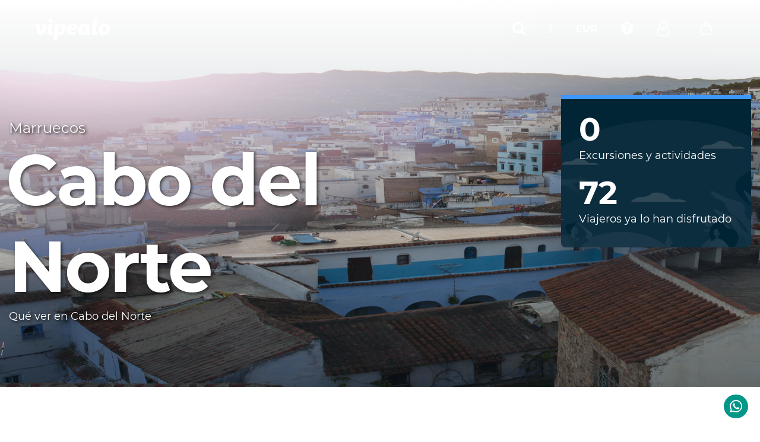

--- FILE ---
content_type: text/html; charset=utf-8
request_url: https://www.vipealo.com/marruecos/cabo-del-norte
body_size: 10661
content:
<!DOCTYPE html><html lang="es"><head><link as="script" href="https://d80sxv5vt34jc.cloudfront.net/js/adsbygoogle.seo.min.js" rel="preconnect"/><link as="script" href="https://d80sxv5vt34jc.cloudfront.net/js/cookieconsent.min.js" rel="preconnect"/><meta content="seR7uhqI-92kFWhYaiuNKg_loV451Ohm4BiZUDjLAoY" name="google-site-verification"/><link as="font" crossorigin="anonymous" href="https://www.vipealo.com/fonts/FontAwesome/fontawesome-webfont.woff2" rel="preload"/><link as="font" crossorigin="anonymous" href="https://www.vipealo.com/fonts/Montserrat/Montserrat-Bold-700-latin.woff2" rel="preload"/><link as="font" crossorigin="anonymous" href="https://www.vipealo.com/fonts/Montserrat/Montserrat-Regular-400-latin.woff2" rel="preload"/><script>(function(h,o,t,j,a,r){
                h.hj=h.hj||function(){(h.hj.q=h.hj.q||[]).push(arguments)};
                h._hjSettings={hjid:2638605,hjsv:6};
                a=o.getElementsByTagName('head')[0];
                r=o.createElement('script');r.async=1;
                r.src=t+h._hjSettings.hjid+j+h._hjSettings.hjsv;
                a.appendChild(r);
              })(window,document,'https://static.hotjar.com/c/hotjar-','.js?sv=');</script><script type="application/javascript">(function(b,o,n,g,s,r,c){
                if(b[s])return;b[s]={};
                b[s].scriptToken="Xy03NzA3NDAxODg";
                b[s].callsQueue=[];
                b[s].api=function(){b[s].callsQueue.push(arguments);};
                r=o.createElement(n);
                c=o.getElementsByTagName(n)[0];
                r.async=1;r.src=g;r.id=s+n;c.parentNode.insertBefore(r,c);
              })(window,document,"script","https://cdn.oribi.io/Xy03NzA3NDAxODg/oribi.js","ORIBI");</script><script type="application/javascript">window.gdprAppliesGlobally=false;(function(){function a(e){if(!window.frames[e]){if(document.body&&document.body.firstChild){var t=document.body;var n=document.createElement("iframe");n.style.display="none";n.name=e;n.title=e;t.insertBefore(n,t.firstChild)}
              else{setTimeout(function(){a(e)},5)}}}function e(n,r,o,c,s){function e(e,t,n,a){if(typeof n!=="function"){return}if(!window[r]){window[r]=[]}var i=false;if(s){i=s(e,t,n)}if(!i){window[r].push({command:e,parameter:t,callback:n,version:a})}}e.stub=true;function t(a){if(!window[n]||window[n].stub!==true){return}if(!a.data){return}
              var i=typeof a.data==="string";var e;try{e=i?JSON.parse(a.data):a.data}catch(t){return}if(e[o]){var r=e[o];window[n](r.command,r.parameter,function(e,t){var n={};n[c]={returnValue:e,success:t,callId:r.callId};a.source.postMessage(i?JSON.stringify(n):n,"*")},r.version)}}
              if(typeof window[n]!=="function"){window[n]=e;if(window.addEventListener){window.addEventListener("message",t,false)}else{window.attachEvent("onmessage",t)}}}e("_tcfapi","tcfapiBuffer","tcfapiCall","tcfapiReturn");a("_tcfapiLocator");(function(e){
                var t=document.createElement("script");t.id="spcloader";t.type="text/javascript";t.async=true;t.src="https://sdk.privacy-center.org/"+e+"/loader.js?target="+document.location.hostname;t.charset="utf-8";var n=document.getElementsByTagName("script")[0];n.parentNode.insertBefore(t,n)})("414f53a0-7161-4722-a5b6-53d6f5a66c21")})();</script><script type="application/javascript">!function(f,b,e,v,n,t,s)
                {if(f.fbq)return;n=f.fbq=function(){n.callMethod?
                n.callMethod.apply(n,arguments):n.queue.push(arguments)};
                if(!f._fbq)f._fbq=n;n.push=n;n.loaded=!0;n.version='2.0';
                n.queue=[];t=b.createElement(e);t.async=!0;
                t.src=v;s=b.getElementsByTagName(e)[0];
                s.parentNode.insertBefore(t,s)}(window, document,'script',
                'https://connect.facebook.net/en_US/fbevents.js');
                fbq('init', '665349924634123');
                fbq('track', 'PageView');</script><noscript><img height="1" src="https://www.facebook.com/tr?id=665349924634123&amp;ev=PageView&amp;noscript=1" style="display:none" width="1"/></noscript><script async="" crossorigin="anonymous" src="https://pagead2.googlesyndication.com/pagead/js/adsbygoogle.js?client=ca-pub-6252727932683021"></script><script async="" src="https://www.googletagmanager.com/gtag/js?id=AW-661490218/xqK1CJi649QBEKqUtrsC"></script><script type="application/javascript">window.dataLayer = window.dataLayer || [];
            function gtag(){dataLayer.push(arguments);}
            gtag('js', new Date());
        
            gtag('config','AW-661490218/xqK1CJi649QBEKqUtrsC');</script><meta name="viewport" content="width=device-width"/><meta charSet="utf-8"/><title> Actividades en Cabo del Norte • ¡Las mejores excursiones, visitas guiadas y rutas! - Vipealo </title><script type="application/ld+json">{
    "@context": "http://schema.org",
    "@type": "Product",
    "name": "Actividades en Cabo del Norte • ¡Las mejores excursiones, visitas guiadas y rutas! - Vipealo",
    "description": "VIPEALO ☝️ Conoce el Cabo del Norte de Marruecos con todas nuestras actividades por la región y déjate llevar por sus encantos. 💙",
    "url": "https://www.vipealo.com/marruecos/cabo-del-norte",
    "numberOfItems": 0,
    "image": ["https://s3.amazonaws.com/cdn.vipealo/uploads/images/1624978284285.jpeg"],
    "sku": "marruecos/cabo-del-norte",
    "offers":
    {
      "@type": "AggregateOffer",
      "lowPrice": -,
      "priceCurrency": -,
      "offerCount": 0
    }}
    }</script><link as="style" href="/favicon.ico" rel="icon"/><meta content="VIPEALO ☝️ Conoce el Cabo del Norte de Marruecos con todas nuestras actividades por la región y déjate llevar por sus encantos. 💙" name="description"/><meta content="index, follow, noodp" name="robots"/><link href="https://www.vipealo.com/marruecos/cabo-del-norte" hrefLang="es-es" rel="canonical"/><meta content="website" property="og:type"/><meta content="https://www.vipealo.com/marruecos/cabo-del-norte" property="og:url"/><meta content="VIPEALO ☝️ Conoce el Cabo del Norte de Marruecos con todas nuestras actividades por la región y déjate llevar por sus encantos. 💙" property="og:description"/><meta content="https://s3.amazonaws.com/cdn.vipealo/uploads/images/1624978284285.jpeg" property="og:image"/><meta content="summary_large_image" property="twitter:card"/><meta content="https://www.vipealo.com/marruecos/cabo-del-norte" property="twitter:url"/><meta content="Actividades en Cabo del Norte • ¡Las mejores excursiones, visitas guiadas y rutas! - Vipealo" property="twitter:title"/><meta content="VIPEALO ☝️ Conoce el Cabo del Norte de Marruecos con todas nuestras actividades por la región y déjate llevar por sus encantos. 💙" property="twitter:description"/><meta content="https://s3.amazonaws.com/cdn.vipealo/uploads/images/1624978284285.jpeg" property="twitter:image"/><meta content="https://s3.amazonaws.com/cdn.vipealo/uploads/images/1624978284285.jpeg" name="thumbnail"/><meta name="next-head-count" content="18"/><link as="style" href="/_next/static/css/8bd31a1dee9cae00ebca.css" rel="preload"/><link as="style" href="/_next/static/css/8bd31a1dee9cae00ebca.css" rel="stylesheet"/><link as="script" href="https://d80sxv5vt34jc.cloudfront.net/js/adsbygoogle.seo.min.js" rel="preconnect"/><link as="script" href="https://d80sxv5vt34jc.cloudfront.net/js/cookieconsent.min.js" rel="preconnect"/><meta content="seR7uhqI-92kFWhYaiuNKg_loV451Ohm4BiZUDjLAoY" name="google-site-verification"/><link as="font" crossorigin="anonymous" href="https://www.vipealo.com/fonts/FontAwesome/fontawesome-webfont.woff2" rel="preload"/><link as="font" crossorigin="anonymous" href="https://www.vipealo.com/fonts/Montserrat/Montserrat-Bold-700-latin.woff2" rel="preload"/><link as="font" crossorigin="anonymous" href="https://www.vipealo.com/fonts/Montserrat/Montserrat-Regular-400-latin.woff2" rel="preload"/><script>(function(h,o,t,j,a,r){
                h.hj=h.hj||function(){(h.hj.q=h.hj.q||[]).push(arguments)};
                h._hjSettings={hjid:2638605,hjsv:6};
                a=o.getElementsByTagName('head')[0];
                r=o.createElement('script');r.async=1;
                r.src=t+h._hjSettings.hjid+j+h._hjSettings.hjsv;
                a.appendChild(r);
              })(window,document,'https://static.hotjar.com/c/hotjar-','.js?sv=');</script><script type="application/javascript">(function(b,o,n,g,s,r,c){
                if(b[s])return;b[s]={};
                b[s].scriptToken="Xy03NzA3NDAxODg";
                b[s].callsQueue=[];
                b[s].api=function(){b[s].callsQueue.push(arguments);};
                r=o.createElement(n);
                c=o.getElementsByTagName(n)[0];
                r.async=1;r.src=g;r.id=s+n;c.parentNode.insertBefore(r,c);
              })(window,document,"script","https://cdn.oribi.io/Xy03NzA3NDAxODg/oribi.js","ORIBI");</script><script type="application/javascript">window.gdprAppliesGlobally=false;(function(){function a(e){if(!window.frames[e]){if(document.body&&document.body.firstChild){var t=document.body;var n=document.createElement("iframe");n.style.display="none";n.name=e;n.title=e;t.insertBefore(n,t.firstChild)}
              else{setTimeout(function(){a(e)},5)}}}function e(n,r,o,c,s){function e(e,t,n,a){if(typeof n!=="function"){return}if(!window[r]){window[r]=[]}var i=false;if(s){i=s(e,t,n)}if(!i){window[r].push({command:e,parameter:t,callback:n,version:a})}}e.stub=true;function t(a){if(!window[n]||window[n].stub!==true){return}if(!a.data){return}
              var i=typeof a.data==="string";var e;try{e=i?JSON.parse(a.data):a.data}catch(t){return}if(e[o]){var r=e[o];window[n](r.command,r.parameter,function(e,t){var n={};n[c]={returnValue:e,success:t,callId:r.callId};a.source.postMessage(i?JSON.stringify(n):n,"*")},r.version)}}
              if(typeof window[n]!=="function"){window[n]=e;if(window.addEventListener){window.addEventListener("message",t,false)}else{window.attachEvent("onmessage",t)}}}e("_tcfapi","tcfapiBuffer","tcfapiCall","tcfapiReturn");a("_tcfapiLocator");(function(e){
                var t=document.createElement("script");t.id="spcloader";t.type="text/javascript";t.async=true;t.src="https://sdk.privacy-center.org/"+e+"/loader.js?target="+document.location.hostname;t.charset="utf-8";var n=document.getElementsByTagName("script")[0];n.parentNode.insertBefore(t,n)})("414f53a0-7161-4722-a5b6-53d6f5a66c21")})();</script><script type="application/javascript">!function(f,b,e,v,n,t,s)
                {if(f.fbq)return;n=f.fbq=function(){n.callMethod?
                n.callMethod.apply(n,arguments):n.queue.push(arguments)};
                if(!f._fbq)f._fbq=n;n.push=n;n.loaded=!0;n.version='2.0';
                n.queue=[];t=b.createElement(e);t.async=!0;
                t.src=v;s=b.getElementsByTagName(e)[0];
                s.parentNode.insertBefore(t,s)}(window, document,'script',
                'https://connect.facebook.net/en_US/fbevents.js');
                fbq('init', '665349924634123');
                fbq('track', 'PageView');</script><noscript><img height="1" src="https://www.facebook.com/tr?id=665349924634123&amp;ev=PageView&amp;noscript=1" style="display:none" width="1"/></noscript><script async="" crossorigin="anonymous" src="https://pagead2.googlesyndication.com/pagead/js/adsbygoogle.js?client=ca-pub-6252727932683021"></script><script async="" src="https://www.googletagmanager.com/gtag/js?id=AW-661490218/xqK1CJi649QBEKqUtrsC"></script><script type="application/javascript">window.dataLayer = window.dataLayer || [];
            function gtag(){dataLayer.push(arguments);}
            gtag('js', new Date());
        
            gtag('config','AW-661490218/xqK1CJi649QBEKqUtrsC');</script><noscript data-n-css=""></noscript><style data-styled="" data-styled-version="5.2.1">.WiCCp{position:fixed;top:0;left:0;width:100%;display:-webkit-box;display:-webkit-flex;display:-ms-flexbox;display:flex;-webkit-box-pack:justify;-webkit-justify-content:space-between;-ms-flex-pack:justify;justify-content:space-between;-webkit-align-items:center;-webkit-box-align:center;-ms-flex-align:center;align-items:center;z-index:999999;padding:30px 60px;}/*!sc*/
@media (max-width:800px){.WiCCp{padding:0;background-color:#192837;height:60px;}}/*!sc*/
data-styled.g18[id="style__Header-doj7ve-0"]{content:"WiCCp,"}/*!sc*/
.VpLaA{width:120px;}/*!sc*/
data-styled.g20[id="style__NavMobile-doj7ve-2"]{content:"VpLaA,"}/*!sc*/
.fHjKgt{-webkit-align-items:center;-webkit-box-align:center;-ms-flex-align:center;align-items:center;display:-webkit-box;display:-webkit-flex;display:-ms-flexbox;display:flex;}/*!sc*/
data-styled.g21[id="style__Ul-doj7ve-3"]{content:"fHjKgt,"}/*!sc*/
.dvFziG{display:inline-block;vertical-align:middle;position:relative;width:100%;}/*!sc*/
.dvFziG .active .nav-dropdown.bag{-webkit-transform:translate(0,0);-ms-transform:translate(0,0);transform:translate(0,0);}/*!sc*/
data-styled.g22[id="style__Li-doj7ve-4"]{content:"dvFziG,"}/*!sc*/
.ghPYkv{color:#fff;font-size:16px;font-weight:700;margin:0 20px;cursor:pointer;}/*!sc*/
.ghPYkv:before{content:"";position:absolute;width:100%;height:80px;background-color:rgba(0,0,0,.2);left:50%;top:50%;-webkit-transform:translate(-50%,-50%);-ms-transform:translate(-50%,-50%);transform:translate(-50%,-50%);z-index:0;-webkit-transition:.2s;transition:.2s;opacity:0;}/*!sc*/
data-styled.g23[id="style__NavTarget-doj7ve-5"]{content:"ghPYkv,"}/*!sc*/
.kUcmcA{display:inline-block;vertical-align:middle;}/*!sc*/
data-styled.g24[id="style__NavTargetText-doj7ve-6"]{content:"kUcmcA,"}/*!sc*/
.cWeBDz{position:absolute;top:46px;left:50%;-webkit-transform:translate(-50%,15px);-ms-transform:translate(-50%,15px);transform:translate(-50%,15px);opacity:0;visibility:hidden;-webkit-transition:0.2s;transition:0.2s;background-color:#fff;border-radius:4px;padding:10px;box-shadow:0 20px 50px 0 rgba(25,40,55,0.4);width:240px;}/*!sc*/
.jzaSMH{position:absolute;top:46px;left:-395%;-webkit-transform:translate(-50%,15px);-ms-transform:translate(-50%,15px);transform:translate(-50%,15px);opacity:0;visibility:hidden;-webkit-transition:0.2s;transition:0.2s;background-color:#fff;border-radius:4px;padding:10px;box-shadow:0 20px 50px 0 rgba(25,40,55,0.4);width:720px;}/*!sc*/
data-styled.g27[id="style__NavDropdown-doj7ve-9"]{content:"cWeBDz,jzaSMH,"}/*!sc*/
.kDpPPg{display:block;font-size:15px;font-weight:500;padding:10px 10px 11px;cursor:pointer;}/*!sc*/
.kDpPPg i{margin-right:10px;}/*!sc*/
.kDpPPg:hover{background-color:#f3f5f8;}/*!sc*/
data-styled.g28[id="style__NdTarget-doj7ve-10"]{content:"kDpPPg,"}/*!sc*/
.cdvnQH{padding:0;left:initial;right:0;-webkit-transform:translate(0,15px);-ms-transform:translate(0,15px);transform:translate(0,15px);position:absolute;top:30px;opacity:0;visibility:hidden;-webkit-transition:0.2s;transition:0.2s;background-color:#fff;border-radius:4px;box-shadow:0 20px 50px 0 rgba(25,40,55,0.4);width:420px;}/*!sc*/
@media (max-width:768px){.cdvnQH{top:20px;right:10px;}}/*!sc*/
.cdvnRW{padding:0;left:initial;right:0;-webkit-transform:translate(0,15px);-ms-transform:translate(0,15px);transform:translate(0,15px);position:absolute;top:30px;opacity:0;visibility:hidden;-webkit-transition:0.2s;transition:0.2s;background-color:#fff;border-radius:4px;box-shadow:0 20px 50px 0 rgba(25,40,55,0.4);width:300px;}/*!sc*/
@media (max-width:768px){.cdvnRW{top:20px;right:10px;}}/*!sc*/
data-styled.g29[id="style__DropdownShoppingCart-doj7ve-11"]{content:"cdvnQH,cdvnRW,"}/*!sc*/
.dMlBcW{padding:0;left:initial;right:0;-webkit-transform:translate(0,15px);-ms-transform:translate(0,15px);transform:translate(0,15px);top:30px;opacity:0;visibility:hidden;-webkit-transition:0.2s;transition:0.2s;background-color:#fff;border-radius:4px;box-shadow:0 20px 50px 0 rgba(25,40,55,0.4);width:undefinedpx;}/*!sc*/
data-styled.g30[id="style__DropdownSearch-doj7ve-12"]{content:"dMlBcW,"}/*!sc*/
.fnKcKA{-webkit-flex:1 1 50%;-ms-flex:1 1 50%;flex:1 1 50%;max-width:50%;padding:0 25px;}/*!sc*/
data-styled.g31[id="style__HeaderForm-doj7ve-13"]{content:"fnKcKA,"}/*!sc*/
.LOMuD{text-align:center;font-size:21px;font-weight:700;}/*!sc*/
data-styled.g32[id="style__HeaderFormTitle-doj7ve-14"]{content:"LOMuD,"}/*!sc*/
.lifnSO{text-align:center;font-size:15px;margin-top:10px;padding:0 25px 25px;line-height:21px;}/*!sc*/
data-styled.g33[id="style__HeaderFormSubtitle-doj7ve-15"]{content:"lifnSO,"}/*!sc*/
.jsPzfY{text-align:center;font-size:16px;padding-top:20px;font-family:Asap,sans-serif;}/*!sc*/
.jsPzfY a{color:#3f96ff;}/*!sc*/
data-styled.g34[id="style__HeaderFormRegister-doj7ve-16"]{content:"jsPzfY,"}/*!sc*/
.jKrUZw{width:120px;padding-left:20px;}/*!sc*/
data-styled.g35[id="style__Burger-doj7ve-17"]{content:"jKrUZw,"}/*!sc*/
.hlBuFs{margin-top:4px;padding-left:10px;}/*!sc*/
data-styled.g36[id="style__Username-doj7ve-18"]{content:"hlBuFs,"}/*!sc*/
.lmmCEh{display:-webkit-box;display:-webkit-flex;display:-ms-flexbox;display:flex;-webkit-flex-wrap:wrap;-ms-flex-wrap:wrap;flex-wrap:wrap;}/*!sc*/
data-styled.g38[id="_Globals__Grid-lcs5bh-0"]{content:"lmmCEh,"}/*!sc*/
.fFFIti{-webkit-flex:1 1 100%;-ms-flex:1 1 100%;flex:1 1 100%;max-width:100%;}/*!sc*/
data-styled.g39[id="_Globals__Col-lcs5bh-1"]{content:"fFFIti,"}/*!sc*/
.fqwiaN{width:22px;height:22px;background:no-repeat 50%/contain;z-index:1;position:relative;background-image:url(https://d80sxv5vt34jc.cloudfront.net/images/nav-bag.svg);}/*!sc*/
.gLdbcm{width:19px;height:19px;background:no-repeat 50%/contain;z-index:1;position:relative;background-image:url(https://d80sxv5vt34jc.cloudfront.net/images/icon-burger.svg);}/*!sc*/
.fSFqoV{width:18px;height:18px;background:no-repeat 50%/contain;z-index:1;position:relative;background-image:url(https://d80sxv5vt34jc.cloudfront.net/images/nav-bag.svg);}/*!sc*/
data-styled.g40[id="_Globals__Icon-lcs5bh-2"]{content:"fqwiaN,gLdbcm,fSFqoV,"}/*!sc*/
.fuzvGu{background-color:#3f96ff;text-align:center;color:#fff;font-size:15px;font-weight:500;-webkit-border-radius:3px;border-radius:3px;padding:10px 20px 11px;display:block;margin-bottom:10px;cursor:pointer;outline:none;width:100%;}/*!sc*/
.fuzvGu:hover{opacity:.9;}/*!sc*/
.jGzKyi{background-color:transparent;text-align:center;color:#3f96ff;font-size:15px;font-weight:500;-webkit-border-radius:3px;border-radius:3px;padding:10px 20px 11px;display:block;margin-bottom:10px;cursor:pointer;outline:none;width:100%;border:1px solid #3f96ff;}/*!sc*/
.jGzKyi:hover{opacity:.9;background-color:#3f96ff;color:#fff;}/*!sc*/
data-styled.g41[id="_Globals__Button-lcs5bh-3"]{content:"fuzvGu,jGzKyi,"}/*!sc*/
</style></head><body><div id="__next"><div><div class="fresnel-container fresnel-greaterThanOrEqual-md "><header class="style__Header-doj7ve-0 WiCCp"><a class="logo" title="Ir a la página de inicio" href="/"><img alt="vipealo" height="35" src="https://d80sxv5vt34jc.cloudfront.net/images/logo.svg" width="125"/></a><nav class="style__Nav-doj7ve-1 jtuVNn"><ul class="style__Ul-doj7ve-3 fHjKgt"><li class="style__Li-doj7ve-4 dvFziG"></li><li class="style__Li-doj7ve-4 dvFziG"><div class="style__NavTarget-doj7ve-5 ghPYkv"><i class="fa fa-search" id="search-input-header" style="font-size:24px"></i></div></li><li class="style__Li-doj7ve-4 dvFziG"><div style="cursor:default" class="style__NavTarget-doj7ve-5 ghPYkv">|</div></li><li class="style__Li-doj7ve-4 dvFziG"><div class="style__NavTarget-doj7ve-5 ghPYkv"><div class="style__NavTargetText-doj7ve-6 kUcmcA">EUR</div></div><div width="240" class="style__NavDropdown-doj7ve-9 cWeBDz"><div class="_Globals__Grid-lcs5bh-0 lmmCEh"><div span="12" class="_Globals__Col-lcs5bh-1 fFFIti"></div></div></div></li><li class="style__Li-doj7ve-4 dvFziG"><div class="style__NavTarget-doj7ve-5 ghPYkv"><i class="fa fa-question-circle" style="font-size:24px"></i></div><div width="240" class="style__NavDropdown-doj7ve-9 cWeBDz"><a style="margin-left:0;margin-right:10px" class="style__NdTarget-doj7ve-10 kDpPPg"><span class="text">Contactar</span></a></div></li><li class="style__Li-doj7ve-4 dvFziG"><div style="display:flex" class="style__NavTarget-doj7ve-5 ghPYkv"><i class="fa fa-user-o" style="font-size:24px;color:white;margin:0;padding:0"></i><span class="style__Username-doj7ve-18 hlBuFs"></span></div><div width="720" class="style__NavDropdown-doj7ve-9 jzaSMH"><div style="margin:15px -10px" class="_Globals__Grid-lcs5bh-0 lmmCEh"><form style="border-right:1px solid #e9ecf4" class="style__HeaderForm-doj7ve-13 fnKcKA"><p class="style__HeaderFormTitle-doj7ve-14 LOMuD">Mi cuenta</p><p class="style__HeaderFormSubtitle-doj7ve-15 lifnSO">¿Ya tienes cuenta?<br/> Accede a tu panel de usuario</p><div class="ci-wrapper " style="margin-bottom:10px"><label class=" " for="email">Escribe tu email</label><input type="text" class="" id="email" value=""/></div><div class="ci-wrapper " style="margin-bottom:10px"><label class=" " for="password">Escribe tu contraseña</label><input type="password" class="" id="password" value=""/></div><button class="_Globals__Button-lcs5bh-3 fuzvGu">Iniciar sesión</button><p class="style__HeaderFormRegister-doj7ve-16 jsPzfY">¿No tienes cuenta? <a href="/usuarios/registrarse">Regístrate aquí</a><a href="/usuarios/recuperar-clave">He olvidado mi contraseña</a></p></form><form class="style__HeaderForm-doj7ve-13 fnKcKA"><p class="style__HeaderFormTitle-doj7ve-14 LOMuD">Mis reservas</p><p class="style__HeaderFormSubtitle-doj7ve-15 lifnSO">Puedes gestionar tus reserva sin estar registrado</p><div class="ci-wrapper " style="margin-bottom:10px"><label class=" " for="email1">Escribe tu email</label><input type="text" class="" id="email1" value=""/></div><div class="ci-wrapper " style="margin-bottom:10px"><label class=" " for="id">Identificador de la reserva</label><input type="text" class="" id="id" value=""/></div><button class="_Globals__Button-lcs5bh-3 jGzKyi">Ir a la reserva</button></form></div></div></li><li class="style__Li-doj7ve-4 dvFziG"><div class="style__NavTarget-doj7ve-5 ghPYkv"><div height="22" width="22" class="_Globals__Icon-lcs5bh-2 fqwiaN"></div></div><div width="420" class="style__DropdownShoppingCart-doj7ve-11 cdvnQH"><div><div style="padding:25px;text-align:center">Carrito vacio</div></div></div></li></ul></nav></header></div><div class="fresnel-container fresnel-lessThan-md "><div desktop-hidden=""><header class="style__Header-doj7ve-0 WiCCp"><a class="style__Burger-doj7ve-17 jKrUZw"><div height="19" width="19" class="_Globals__Icon-lcs5bh-2 gLdbcm"></div></a><div class="mobile-nav" style="background-color:transparent;padding:0"><ul class="top"><li class="list-mobile"><div class="style__DropdownSearch-doj7ve-12 dMlBcW"></div></li></ul></div><div class="mobile-nav" style="padding:0"><ul class="top" style="padding-top:25px"><li><a class="mob-account-trigger" href="/clientes/mis-reservas"><span class="icon account"></span><span class="text">Mi cuenta</span></a></li><li><a href="/contact"><span class="icon faq"></span><span class="text">Contacta con nosotros</span></a></li></ul><ul class="bottom"><li><a><span class="left">Divisa</span><span class="right">EUR</span></a></li></ul><div class="items "></div></div><a title="Ir a la página de inicio" href="/"><img alt="vipealo" height="35" src="https://d80sxv5vt34jc.cloudfront.net/images/logo.svg" width="110"/></a><nav class="style__NavMobile-doj7ve-2 VpLaA"><ul style="align-items:center;display:flex" class="style__Ul-doj7ve-3 fHjKgt"><li class="style__Li-doj7ve-4 dvFziG"><div class="style__NavTarget-doj7ve-5 ghPYkv"><i class="fa fa-search" id="search-input-header" style="font-size:24px"></i></div></li><li class="style__Li-doj7ve-4 dvFziG"><div class="style__NavTarget-doj7ve-5 ghPYkv"><div height="18" width="18" class="_Globals__Icon-lcs5bh-2 fSFqoV"></div></div><div width="300" class="style__DropdownShoppingCart-doj7ve-11 cdvnRW"><div style="padding:25px;text-align:center">Carrito vacio</div></div></li></ul></nav></header></div></div><div class="grid"><div class="grid col3"><button class="zendesk-chat group-chat whatsapp-chat" id="ws-chat"><a class="link" href="https://wa.me/message/7LKGWLSEHTHPA1" rel="nofollow noreferrer" target="_blank" title="Whatsapp de vipealo"><i class="fa fa-whatsapp zendesk-chat-margin"></i></a></button></div></div><section class="generic-hero"><div style="overflow:hidden"><div class="hero-bg-wrapper"><img alt="Cabo del Norte" src="https://d35edpki0i2u7w.cloudfront.net/uploads/images/1624978311443.jpeg" class="hero-bg-img bg-stage" style="background-image:url(https://d35edpki0i2u7w.cloudfront.net/uploads/images/1624978311443.jpeg);background-position:center;background-size:cover;margin-left:-1px"/></div></div><div class="container"><div class="content max-w-800"><div class="country"><p class="name bc">Marruecos</p></div><p class="title">Cabo del Norte</p><h1 class="generic-hero-desc">Qué ver en Cabo del Norte</h1><div class="comments-wrapper"></div></div><div class="destinies-block"><div class="floating-card" mobile-hidden=""><p class="big">0</p><p class="small">Excursiones y actividades</p><p class="big">72</p><p class="small">Viajeros ya lo han disfrutado</p></div></div></div></section><div name="activities"><section class="destinations-body"><div class="container"><a class="filter-btn" desktop-hidden="" title="Filtrar Actividades"><span class="icon"></span><span class="text">Filtrar (<!-- -->0<!-- -->)</span></a><h2 class="dm-title">0 actividades en Cabo del Norte</h2><div mobile-hidden=""><center><div style="display:inline-block;height:250px;margin-right:20px;width:300px"><ins class="adsbygoogle" data-ad-client="ca-pub-6252727932683021" data-ad-slot="1263063016" style="display:inline-block;height:250px;margin-right:20px;width:300px"></ins></div><div style="display:inline-block;height:250px;width:300px"><ins class="adsbygoogle" data-ad-client="ca-pub-6252727932683021" data-ad-slot="1263063016" style="display:inline-block;height:250px;width:300px"></ins></div></center></div><div class="db-inner"><div class="db-sidebar"><div class="filters-wrapper "><div class="fw-header dark" desktop-hidden=""><div class="icon" style="background-image:url(https://d80sxv5vt34jc.cloudfront.net/images/icon-back-w.svg)"></div><span class="text">Selección de filtros</span></div><div class="fw-inner-wrapper"><div class="fw-inner"><div class="accordion-wrapper"><div class="acc-header"><p class="acc-title">Disponibilidad</p><a class="acc-trigger"></a></div><div class="ReactCollapse--collapse" style="height:auto;overflow:initial"><div class="ReactCollapse--content"><div class="acc-body"><div><div class="react-datepicker"><div class="react-datepicker__triangle"></div><button type="button" class="react-datepicker__navigation react-datepicker__navigation--next" aria-label="Next Month">Next Month</button><div class="react-datepicker__month-container"><div class="react-datepicker__header"><div class="react-datepicker__current-month">junio 2025</div><div class="react-datepicker__header__dropdown react-datepicker__header__dropdown--scroll"></div><div class="react-datepicker__day-names"><div class="react-datepicker__day-name">lu</div><div class="react-datepicker__day-name">ma</div><div class="react-datepicker__day-name">mi</div><div class="react-datepicker__day-name">ju</div><div class="react-datepicker__day-name">vi</div><div class="react-datepicker__day-name">sa</div><div class="react-datepicker__day-name">do</div></div></div><div class="react-datepicker__month" aria-label="month  2025-06"><div class="react-datepicker__week"><div class="react-datepicker__day react-datepicker__day--disabled react-datepicker__day--026 react-datepicker__day--disabled react-datepicker__day--outside-month" tabindex="-1" aria-label="Not available Monday, May 26th, 2025" role="button" aria-disabled="true">26</div><div class="react-datepicker__day react-datepicker__day--disabled react-datepicker__day--027 react-datepicker__day--disabled react-datepicker__day--outside-month" tabindex="-1" aria-label="Not available Tuesday, May 27th, 2025" role="button" aria-disabled="true">27</div><div class="react-datepicker__day react-datepicker__day--disabled react-datepicker__day--028 react-datepicker__day--disabled react-datepicker__day--outside-month" tabindex="-1" aria-label="Not available Wednesday, May 28th, 2025" role="button" aria-disabled="true">28</div><div class="react-datepicker__day react-datepicker__day--disabled react-datepicker__day--029 react-datepicker__day--disabled react-datepicker__day--outside-month" tabindex="-1" aria-label="Not available Thursday, May 29th, 2025" role="button" aria-disabled="true">29</div><div class="react-datepicker__day react-datepicker__day--disabled react-datepicker__day--030 react-datepicker__day--disabled react-datepicker__day--outside-month" tabindex="-1" aria-label="Not available Friday, May 30th, 2025" role="button" aria-disabled="true">30</div><div class="react-datepicker__day react-datepicker__day--disabled react-datepicker__day--031 react-datepicker__day--disabled react-datepicker__day--weekend react-datepicker__day--outside-month" tabindex="-1" aria-label="Not available Saturday, May 31st, 2025" role="button" aria-disabled="true">31</div><div class="react-datepicker__day react-datepicker__day--disabled react-datepicker__day--001 react-datepicker__day--disabled react-datepicker__day--weekend" tabindex="-1" aria-label="Not available Sunday, June 1st, 2025" role="button" aria-disabled="true">1</div></div><div class="react-datepicker__week"><div class="react-datepicker__day react-datepicker__day--disabled react-datepicker__day--002 react-datepicker__day--disabled" tabindex="-1" aria-label="Not available Monday, June 2nd, 2025" role="button" aria-disabled="true">2</div><div class="react-datepicker__day react-datepicker__day--disabled react-datepicker__day--003 react-datepicker__day--disabled" tabindex="-1" aria-label="Not available Tuesday, June 3rd, 2025" role="button" aria-disabled="true">3</div><div class="react-datepicker__day react-datepicker__day--disabled react-datepicker__day--004 react-datepicker__day--disabled" tabindex="-1" aria-label="Not available Wednesday, June 4th, 2025" role="button" aria-disabled="true">4</div><div class="react-datepicker__day react-datepicker__day--disabled react-datepicker__day--005 react-datepicker__day--disabled" tabindex="-1" aria-label="Not available Thursday, June 5th, 2025" role="button" aria-disabled="true">5</div><div class="react-datepicker__day react-datepicker__day--disabled react-datepicker__day--006 react-datepicker__day--disabled" tabindex="-1" aria-label="Not available Friday, June 6th, 2025" role="button" aria-disabled="true">6</div><div class="react-datepicker__day react-datepicker__day--disabled react-datepicker__day--007 react-datepicker__day--disabled react-datepicker__day--weekend" tabindex="-1" aria-label="Not available Saturday, June 7th, 2025" role="button" aria-disabled="true">7</div><div class="react-datepicker__day react-datepicker__day--disabled react-datepicker__day--008 react-datepicker__day--disabled react-datepicker__day--weekend" tabindex="-1" aria-label="Not available Sunday, June 8th, 2025" role="button" aria-disabled="true">8</div></div><div class="react-datepicker__week"><div class="react-datepicker__day react-datepicker__day--disabled react-datepicker__day--009 react-datepicker__day--disabled" tabindex="-1" aria-label="Not available Monday, June 9th, 2025" role="button" aria-disabled="true">9</div><div class="react-datepicker__day react-datepicker__day--disabled react-datepicker__day--010 react-datepicker__day--disabled" tabindex="-1" aria-label="Not available Tuesday, June 10th, 2025" role="button" aria-disabled="true">10</div><div class="react-datepicker__day react-datepicker__day--disabled react-datepicker__day--011 react-datepicker__day--disabled" tabindex="-1" aria-label="Not available Wednesday, June 11th, 2025" role="button" aria-disabled="true">11</div><div class="react-datepicker__day react-datepicker__day--disabled react-datepicker__day--012 react-datepicker__day--disabled" tabindex="-1" aria-label="Not available Thursday, June 12th, 2025" role="button" aria-disabled="true">12</div><div class="react-datepicker__day react-datepicker__day--disabled react-datepicker__day--013 react-datepicker__day--disabled" tabindex="-1" aria-label="Not available Friday, June 13th, 2025" role="button" aria-disabled="true">13</div><div class="react-datepicker__day react-datepicker__day--disabled react-datepicker__day--014 react-datepicker__day--disabled react-datepicker__day--weekend" tabindex="-1" aria-label="Not available Saturday, June 14th, 2025" role="button" aria-disabled="true">14</div><div class="react-datepicker__day react-datepicker__day--disabled react-datepicker__day--015 react-datepicker__day--disabled react-datepicker__day--weekend" tabindex="-1" aria-label="Not available Sunday, June 15th, 2025" role="button" aria-disabled="true">15</div></div><div class="react-datepicker__week"><div class="react-datepicker__day react-datepicker__day--disabled react-datepicker__day--016 react-datepicker__day--disabled" tabindex="-1" aria-label="Not available Monday, June 16th, 2025" role="button" aria-disabled="true">16</div><div class="react-datepicker__day react-datepicker__day--disabled react-datepicker__day--017 react-datepicker__day--disabled" tabindex="-1" aria-label="Not available Tuesday, June 17th, 2025" role="button" aria-disabled="true">17</div><div class="react-datepicker__day react-datepicker__day--disabled react-datepicker__day--018 react-datepicker__day--disabled" tabindex="-1" aria-label="Not available Wednesday, June 18th, 2025" role="button" aria-disabled="true">18</div><div class="react-datepicker__day react-datepicker__day--disabled react-datepicker__day--019 react-datepicker__day--disabled" tabindex="-1" aria-label="Not available Thursday, June 19th, 2025" role="button" aria-disabled="true">19</div><div class="react-datepicker__day react-datepicker__day--disabled react-datepicker__day--020 react-datepicker__day--disabled" tabindex="-1" aria-label="Not available Friday, June 20th, 2025" role="button" aria-disabled="true">20</div><div class="react-datepicker__day react-datepicker__day--disabled react-datepicker__day--021 react-datepicker__day--disabled react-datepicker__day--weekend" tabindex="-1" aria-label="Not available Saturday, June 21st, 2025" role="button" aria-disabled="true">21</div><div class="react-datepicker__day react-datepicker__day--disabled react-datepicker__day--022 react-datepicker__day--disabled react-datepicker__day--weekend" tabindex="-1" aria-label="Not available Sunday, June 22nd, 2025" role="button" aria-disabled="true">22</div></div><div class="react-datepicker__week"><div class="react-datepicker__day react-datepicker__day--disabled react-datepicker__day--023 react-datepicker__day--disabled" tabindex="-1" aria-label="Not available Monday, June 23rd, 2025" role="button" aria-disabled="true">23</div><div class="react-datepicker__day react-datepicker__day--disabled react-datepicker__day--024 react-datepicker__day--disabled" tabindex="-1" aria-label="Not available Tuesday, June 24th, 2025" role="button" aria-disabled="true">24</div><div class="react-datepicker__day react-datepicker__day--disabled react-datepicker__day--025 react-datepicker__day--disabled" tabindex="-1" aria-label="Not available Wednesday, June 25th, 2025" role="button" aria-disabled="true">25</div><div class="react-datepicker__day react-datepicker__day--disabled react-datepicker__day--026 react-datepicker__day--disabled" tabindex="-1" aria-label="Not available Thursday, June 26th, 2025" role="button" aria-disabled="true">26</div><div class="react-datepicker__day react-datepicker__day--027 react-datepicker__day--today" tabindex="-1" aria-label="Choose Friday, June 27th, 2025" role="button" aria-disabled="false">27</div><div class="react-datepicker__day react-datepicker__day--028 react-datepicker__day--weekend" tabindex="-1" aria-label="Choose Saturday, June 28th, 2025" role="button" aria-disabled="false">28</div><div class="react-datepicker__day react-datepicker__day--029 react-datepicker__day--weekend" tabindex="-1" aria-label="Choose Sunday, June 29th, 2025" role="button" aria-disabled="false">29</div></div><div class="react-datepicker__week"><div class="react-datepicker__day react-datepicker__day--030" tabindex="-1" aria-label="Choose Monday, June 30th, 2025" role="button" aria-disabled="false">30</div><div class="react-datepicker__day react-datepicker__day--001 react-datepicker__day--outside-month" tabindex="-1" aria-label="Choose Tuesday, July 1st, 2025" role="button" aria-disabled="false">1</div><div class="react-datepicker__day react-datepicker__day--002 react-datepicker__day--outside-month" tabindex="-1" aria-label="Choose Wednesday, July 2nd, 2025" role="button" aria-disabled="false">2</div><div class="react-datepicker__day react-datepicker__day--003 react-datepicker__day--outside-month" tabindex="-1" aria-label="Choose Thursday, July 3rd, 2025" role="button" aria-disabled="false">3</div><div class="react-datepicker__day react-datepicker__day--004 react-datepicker__day--outside-month" tabindex="-1" aria-label="Choose Friday, July 4th, 2025" role="button" aria-disabled="false">4</div><div class="react-datepicker__day react-datepicker__day--005 react-datepicker__day--weekend react-datepicker__day--outside-month" tabindex="-1" aria-label="Choose Saturday, July 5th, 2025" role="button" aria-disabled="false">5</div><div class="react-datepicker__day react-datepicker__day--006 react-datepicker__day--weekend react-datepicker__day--outside-month" tabindex="-1" aria-label="Choose Sunday, July 6th, 2025" role="button" aria-disabled="false">6</div></div></div></div></div></div></div></div></div></div><div class="accordion-wrapper"><div class="acc-header"><p class="acc-title">Precio</p><a class="acc-trigger"></a></div></div><div class="accordion-wrapper"><div class="acc-header"><p class="acc-title">Duración</p><a class="acc-trigger"></a></div></div></div></div><div class="fw-footer" desktop-hidden=""><a class="rm-filters-btn" title="Eliminar los filtros">Quitar filtros</a><a class="view-activities-btn" title="Filtrar actividades">Filtrar</a></div></div><div class="latest-opinions-wrapper"><p class="lo-title">Últimas opiniones</p><span style="font-size:18px;font-weight:500">No hay opiniones</span></div></div><div class="db-cards-wrapper"><div><center><div style="display:inline-block;height:250px;margin-right:20px;width:300px"><ins class="adsbygoogle" data-ad-client="ca-pub-6252727932683021" data-ad-slot="1646206396" style="display:inline-block;height:250px;margin-right:20px;width:300px"></ins></div><div style="display:inline-block;height:250px;width:300px"><ins class="adsbygoogle" data-ad-client="ca-pub-6252727932683021" data-ad-slot="1646206396" style="display:inline-block;height:250px;width:300px"></ins></div></center></div></div></div></div></section><div class="ddb-accordion" style="margin-left:50px;margin-right:50px;padding-bottom:50px"></div></div><div class="fresnel-container fresnel-greaterThanOrEqual-md "><footer style="margin-bottom:40px;margin-left:50px;width:90%"><div style="display:block"><p style="font-weight:bold;font-size:20px;margin-left:15px">Excursiones en destinos similares a <!-- -->Cabo del Norte</p><ul style="list-style:none;margin-top:25px;margin-bottom:25px;column-count:4;column-width:auto"><li><li style="margin-bottom:10px"><a style="color:blue" title="Sin excursiones">No hay excursiones en <!-- -->Cabo del Norte</a></li></li></ul></div></footer></div><div class="fresnel-container fresnel-lessThan-md "><footer style="margin-bottom:40px;margin-left:50px;width:90%"><div style="display:block"><p style="font-weight:bold;font-size:20px">Excursiones en destinos similares a <!-- -->Cabo del Norte</p><ul style="list-style:none;margin-top:25px;margin-bottom:25px;width:80%;column-count:2"><li><li style="margin-bottom:10px"><a style="color:blue" title="Sin excursiones">No hay excursiones en <!-- -->Cabo del Norte</a></li></li></ul></div></footer></div><link as="style" crossorigin="" href="/css/datepicker/style.css" rel="stylesheet"/><footer><div class="left"><img alt="footer left" class="bg-left" src="https://d80sxv5vt34jc.cloudfront.net/images/footer-l.jpg"/><div class="inner"><div class="general-wrapper"><p class="text">¿Quieres recibir <br/>las últimas ofertas?</p><div class="input-wrapper"><input type="email" aria-label="Enviar" placeholder="Escribe tu email..."/><button style="cursor:pointer">Enviar</button></div></div><div class="f-thanks-wrapper"><div class="icon"></div><p class="big">Gracias,</p><p class="small">en breve recibirás nuestras ofertas.</p></div></div></div><div class="right"><img alt="footer right" class="bg-right" src="https://d80sxv5vt34jc.cloudfront.net/images/footer-r.jpg"/><div class="top"><div class="grid"><div class="col7 tab-col12"><nav class="grid"><div class="col6 tab-col12 open"><p class="title">Vipealo</p><div class="ReactCollapse--collapse" style="height:auto;overflow:initial"><div class="ReactCollapse--content"><ul class="f-nav-list"><li><a title="Destinos" href="/destinos">Destinos</a></li><li><a href="https://www.vipealo.com/blog/" rel="noreferrer" target="_blank" title="Blog de Vipealo">Blog</a></li></ul></div></div></div><div class="col6 tab-col12 open"><p class="title">Políticas de uso</p><div class="ReactCollapse--collapse" style="height:auto;overflow:initial"><div class="ReactCollapse--content"><ul class="f-nav-list"><li><a rel="nofollow" title="Ver condiciones generales" href="/legal/conditions">Condiciones generales</a></li><li><a rel="nofollow" title="Ver aviso legal" href="/legal/warning">Aviso legal</a></li><li><a rel="nofollow" title="Ver nuestra política de privacidad" href="/legal/privacy">Política de privacidad</a></li><li><a rel="nofollow" title="Ver las cookies que utilizamos" href="/legal/cookies">Cookies</a></li></ul></div></div></div><div class="col6 tab-col12 open"><p class="title">Soporte</p><div class="ReactCollapse--collapse" style="height:auto;overflow:initial"><div class="ReactCollapse--content"><ul class="f-nav-list"><li><a rel="nofollow" title="Formulario de contacto" href="/contact">Contacto</a></li></ul></div></div></div><div class="col6 tab-col12 open"><p class="title">Trabaja con nosotros</p><div class="ReactCollapse--collapse" style="height:auto;overflow:initial"><div class="ReactCollapse--content"><ul class="f-nav-list"><li><a href="https://www.linkedin.com/company/vipealo/jobs" rel="noreferrer" target="_blank" title="Trabajar en vipealo">Empleo</a></li><li><a href="https://afiliados.vipealo.com/" rel="noreferrer" target="_blank" title="Trabajar en vipealo">Afiliados</a></li><li><a href="https://proveedores.vipealo.com/" rel="noreferrer" target="_blank" title="Proveedores">Proveedores</a></li></ul></div></div></div></nav></div><div class="col5 tab-col12 last-col"><img alt="model" class="img" height="auto" src="https://d80sxv5vt34jc.cloudfront.net/images/footer-r2.jpg" width="auto"/><ul class="payment-list"><li class="secure"><img alt="Pago seguro" height="40px" src="https://d80sxv5vt34jc.cloudfront.net/images/secure-pay.svg" width="200px"/></li><li class="mastercard"><img alt="mastercard" height="30px" src="https://d80sxv5vt34jc.cloudfront.net/images/mastercard.svg" width="150px"/></li><li class="visa"><img alt="visa" height="30px" src="https://d80sxv5vt34jc.cloudfront.net/images/visa.svg" width="150px"/></li></ul></div></div></div><div class="bottom grid"><div class="col6 tab-col12"><ul class="sm-list"><li><img alt="logo" class="logo" height="30px" src="https://d80sxv5vt34jc.cloudfront.net/images/logo.svg" width="150px"/></li><li><a class="sm-item fb" href="https://www.facebook.com/vipealo" rel="nofollow noreferrer" target="_blank" title="Facebook de vipealo"><img alt="Facebook" height="20px" src="https://d80sxv5vt34jc.cloudfront.net/images/icon-fb.svg" width="20px"/></a></li><li><a class="sm-item ig" href="https://instagram.com/vipealotravel" rel="nofollow noreferrer" target="_blank" title="Instagram de vipealo"><img alt="Instagram" height="20px" src="https://d80sxv5vt34jc.cloudfront.net/images/icon-ig.svg" width="20px"/></a></li><li><a class="sm-item ig" href="https://www.linkedin.com/company/vipealo" rel="nofollow noreferrer" target="_blank" title="LinkedIn de vipealo"><img alt="LinkedIn" height="20px" src="https://d80sxv5vt34jc.cloudfront.net/images/icon-li.svg" width="20px"/></a></li><li><a class="sm-item ig" href="https://wa.me/message/7LKGWLSEHTHPA1" rel="nofollow noreferrer" target="_blank" title="Whatsapp de vipealo"><i class="fa fa-whatsapp" style="color:#FFFF;font-size:25px"></i></a></li></ul></div><div class="col6 tab-col12 tm"><div><img alt="logo de vipealo" class="logo" height="20px" src="https://d80sxv5vt34jc.cloudfront.net/images/logo.svg" width="100px"/><span>© Todos los derechos reservados <!-- -->2025</span></div></div></div></div></footer></div></div><script id="__NEXT_DATA__" type="application/json">{"props":{"pageProps":{"city":{"_id":"60db338f1b92f700307f4a20","deleted":false,"visits":72,"country":{"_id":"5ea7ffddebe3f33c0835a92e","cities":["5ea80247ebe3f33c0835a92f","5f227cfb456b865ea413ea9f","5fe0bd67aea7b0001ee5771d"],"deleted":false,"code":"MA","image":"https://s3.amazonaws.com/cdn.vipealo/uploads/images/1619538072529.jpeg","name":"Marruecos","createdAt":"2020-04-28T10:05:17.677Z","updatedAt":"2021-06-10T09:12:02.728Z","__v":0,"backdrop":"https://s3.amazonaws.com/cdn.vipealo/uploads/images/1619538039851.jpeg","metadescription":"VIPEALO 💙Visitar Marruecos es un imprescindible de todo buen viajero. Encuentra aquí los mejores planes del país africano más turístico.🔷","metatitle":"¡Descubre todas las actividades en Marruecos con Vipealo! ~ Apúntate a nuestros tours privados, visitas guiadas y aventuras por el país.\t"},"huno":"","metacanonical":"","metadescription":"VIPEALO ☝️ Conoce el Cabo del Norte de Marruecos con todas nuestras actividades por la región y déjate llevar por sus encantos. 💙","metarobots":"","metatitle":"Actividades la zona del Cabo del Norte de Marruecos • ¡Tours privados, excursiones, visitas guiadas y rutas!","name":"Cabo del Norte","backdrop":"https://s3.amazonaws.com/cdn.vipealo/uploads/images/1624978311443.jpeg","image":"https://s3.amazonaws.com/cdn.vipealo/uploads/images/1624978284285.jpeg","slug":"marruecos/cabo-del-norte","createdAt":"2021-06-29T14:51:59.774Z","updatedAt":"2025-05-19T17:07:20.558Z","stateId":38,"__v":0,"activities":[],"numOfActivities":0,"opinions":[],"rating":{"rates":"NaN","total":0}},"pages":0,"success":true,"totalActivities":0,"slug":"marruecos/cabo-del-norte"},"__N_SSG":true},"page":"/[country]/[cityName]","query":{"country":"marruecos","cityName":"cabo-del-norte"},"buildId":"CM_zR9XYSXC2HMcVZ3i_1","isFallback":false,"dynamicIds":["ZGYK"],"gsp":true}</script><script src="/_next/static/CM_zR9XYSXC2HMcVZ3i_1/_buildManifest.js" async=""></script><script src="/_next/static/CM_zR9XYSXC2HMcVZ3i_1/_ssgManifest.js" async=""></script><script defer="" id="__NEXT_SCRIPT_CUSTOM">
      var chunkedScripts = [{"content":"","props":{"defer":false,"noModule":true,"src":"/_next/static/chunks/polyfills-661eec0fd7dbfc63a5cc.js"}},{"content":"","props":{"async":true,"defer":false,"src":"/_next/static/chunks/151.e828d1c49ae94c9e1b29.js"}},{"content":"","props":{"src":"/_next/static/chunks/webpack-4534b3fe71153cc0f4b0.js","async":true,"defer":false}},{"content":"","props":{"src":"/_next/static/chunks/framework.d6baa7109e1a06eedf97.js","async":true,"defer":false}},{"content":"","props":{"src":"/_next/static/chunks/27d9b7c98da4a1e4bfa8d835492b8f30aaa6f741.65571f932be9853a08b3.js","async":true,"defer":false}},{"content":"","props":{"src":"/_next/static/chunks/37ad85e033f2ddee25dd1b8f6b49bfdd1dd6ab17.f458a9a3c86c8053bf95.js","async":true,"defer":false}},{"content":"","props":{"src":"/_next/static/chunks/main-83b9565475bbca98053c.js","async":true,"defer":false}},{"content":"","props":{"src":"/_next/static/chunks/2852872c.9f3110452b8cedbe1b02.js","async":true,"defer":false}},{"content":"","props":{"src":"/_next/static/chunks/75fc9c18.b431181ed1ab5fd612b5.js","async":true,"defer":false}},{"content":"","props":{"src":"/_next/static/chunks/e25cc97a09e57db9c7c362a360123f1463cdb8e1.c2573d5d91d2b151ffc4.js","async":true,"defer":false}},{"content":"","props":{"src":"/_next/static/chunks/422825226ff157189f57cffe578550d0b0995b4d.d3b97711332261f1b78b.js","async":true,"defer":false}},{"content":"","props":{"src":"/_next/static/chunks/b5e76b6be2af966a7bacc5e2941819e6555aa6c2.f3f4017451632f32032c.js","async":true,"defer":false}},{"content":"","props":{"src":"/_next/static/chunks/ec0d03015093ac8bf234c11dacb336c13273dda2.8a5035b1f695e31ee132.js","async":true,"defer":false}},{"content":"","props":{"src":"/_next/static/chunks/47ceb1a5a94cf6f1e217551a4c5ddcb8851933ff.1f55d3efe038567bde29.js","async":true,"defer":false}},{"content":"","props":{"src":"/_next/static/chunks/3d6de52e93bc5fb1dc03c4f23d6ec8ca6f8c25ba.9404eb531642c42d23eb.js","async":true,"defer":false}},{"content":"","props":{"src":"/_next/static/chunks/996f2ebacbb83bf1027375f9aec0fe83e0bbb9f5.85062b7b98d240c802f4.js","async":true,"defer":false}},{"content":"","props":{"src":"/_next/static/chunks/4755fe0d89274d67390633c6ba9889bc4f7b972b.734493311a8ce7114e82.js","async":true,"defer":false}},{"content":"","props":{"src":"/_next/static/chunks/pages/_app-b925553e67ed36c1bab2.js","async":true,"defer":false}},{"content":"","props":{"src":"/_next/static/chunks/7fc7722b3427b4009835f10cbacc17c23e8957e1.620636b5fa5290542cd7.js","async":true,"defer":false}},{"content":"","props":{"src":"/_next/static/chunks/21e49d731e63469bd0358d70b36cc137bdede750.5381db0ac755b6b00754.js","async":true,"defer":false}},{"content":"","props":{"src":"/_next/static/chunks/54f718ddbe346d181e3cbb2abb3d11a55438cbf8.9fd967e9ef245cb00bad.js","async":true,"defer":false}},{"content":"","props":{"src":"/_next/static/chunks/41339d5822a11c785f38db6764354dc06ce0f2da.b3b6ea6e9a71ea5d7be6.js","async":true,"defer":false}},{"content":"","props":{"src":"/_next/static/chunks/2f94dac3fa49491354c679d520e36ed776d10e9d.e4cdd0dd0ac4cbd7f958.js","async":true,"defer":false}},{"content":"","props":{"src":"/_next/static/chunks/pages/%5Bcountry%5D/%5BcityName%5D-81c8d5975cf1b2623c3e.js","async":true,"defer":false}}];
      setTimeout(() => {
        chunkedScripts.map((script) => {
          if (!script || !script.props) return;
          try {
            var scriptTag = document.createElement('script');
  
            scriptTag.src = script.props.src;
            scriptTag.async = script.props.async;
            scriptTag.defer = script.props.defer;
            
            if (script.props.id) scriptTag.id = script.props.id;
            if (script.content) scriptTag.innerHTML = script.content;
            document.body.appendChild(scriptTag);
          }
          catch(err) {
            console.log(err);
          }
        });
      // 1800ms seems like when PageSpeed Insights stop waiting for more js       
      }, 1800);
    </script><script data-ad-client="ca-pub-6252727932683021" defer="" src="https://d80sxv5vt34jc.cloudfront.net/js/adsbygoogle.seo.min.js"></script><script data-cfasync="false" defer="" src="https://d80sxv5vt34jc.cloudfront.net/js/cookieconsent.min.js"></script><script defer="" src="https://www.dwin1.com/24292.js" type="text/javascript"></script></body></html>

--- FILE ---
content_type: text/html; charset=utf-8
request_url: https://www.google.com/recaptcha/api2/aframe
body_size: 184
content:
<!DOCTYPE HTML><html><head><meta http-equiv="content-type" content="text/html; charset=UTF-8"></head><body><script nonce="lkTZ03tWVTWTL9wlUu_o3Q">/** Anti-fraud and anti-abuse applications only. See google.com/recaptcha */ try{var clients={'sodar':'https://pagead2.googlesyndication.com/pagead/sodar?'};window.addEventListener("message",function(a){try{if(a.source===window.parent){var b=JSON.parse(a.data);var c=clients[b['id']];if(c){var d=document.createElement('img');d.src=c+b['params']+'&rc='+(localStorage.getItem("rc::a")?sessionStorage.getItem("rc::b"):"");window.document.body.appendChild(d);sessionStorage.setItem("rc::e",parseInt(sessionStorage.getItem("rc::e")||0)+1);localStorage.setItem("rc::h",'1768604102341');}}}catch(b){}});window.parent.postMessage("_grecaptcha_ready", "*");}catch(b){}</script></body></html>

--- FILE ---
content_type: application/javascript; charset=UTF-8
request_url: https://www.vipealo.com/_next/static/chunks/7fc7722b3427b4009835f10cbacc17c23e8957e1.620636b5fa5290542cd7.js
body_size: 53844
content:
(window.webpackJsonp_N_E=window.webpackJsonp_N_E||[]).push([[13],{"/Eym":function(e,t,r){"use strict";r.r(t),r.d(t,"default",(function(){return i}));var n=r("/h9T"),o=r("r4sE"),a=r("jIYg");function i(e,t){Object(a.a)(2,arguments);var r=Object(n.a)(t);return Object(o.default)(e,-r)}},"/Lp+":function(e,t,r){"use strict";r.r(t),r.d(t,"default",(function(){return s}));var n=r("aetl"),o=r("JCDJ"),a=r("jIYg"),i=6048e5;function s(e,t,r){Object(a.a)(2,arguments);var s=Object(n.default)(e,r),c=Object(n.default)(t,r),u=s.getTime()-Object(o.a)(s),p=c.getTime()-Object(o.a)(c);return Math.round((u-p)/i)}},"/PZL":function(e,t,r){"use strict";Object.defineProperty(t,"__esModule",{value:!0}),t.default={defaultEasing:function(e){return e<.5?Math.pow(2*e,2)/2:1-Math.pow(2*(1-e),2)/2},linear:function(e){return e},easeInQuad:function(e){return e*e},easeOutQuad:function(e){return e*(2-e)},easeInOutQuad:function(e){return e<.5?2*e*e:(4-2*e)*e-1},easeInCubic:function(e){return e*e*e},easeOutCubic:function(e){return--e*e*e+1},easeInOutCubic:function(e){return e<.5?4*e*e*e:(e-1)*(2*e-2)*(2*e-2)+1},easeInQuart:function(e){return e*e*e*e},easeOutQuart:function(e){return 1- --e*e*e*e},easeInOutQuart:function(e){return e<.5?8*e*e*e*e:1-8*--e*e*e*e},easeInQuint:function(e){return e*e*e*e*e},easeOutQuint:function(e){return 1+--e*e*e*e*e},easeInOutQuint:function(e){return e<.5?16*e*e*e*e*e:1+16*--e*e*e*e*e}}},"/Tr7":function(e,t,r){"use strict";r.r(t),r.d(t,"default",(function(){return o}));var n=r("jIYg");function o(e){Object(n.a)(1,arguments);var t=Object.prototype.toString.call(e);return e instanceof Date||"object"===typeof e&&"[object Date]"===t?new Date(e.getTime()):"number"===typeof e||"[object Number]"===t?new Date(e):("string"!==typeof e&&"[object String]"!==t||"undefined"===typeof console||(console.warn("Starting with v2.0.0-beta.1 date-fns doesn't accept strings as date arguments. Please use `parseISO` to parse strings. See: https://git.io/fjule"),console.warn((new Error).stack)),new Date(NaN))}},"/h9T":function(e,t,r){"use strict";function n(e){if(null===e||!0===e||!1===e)return NaN;var t=Number(e);return isNaN(t)?t:t<0?Math.ceil(t):Math.floor(t)}r.d(t,"a",(function(){return n}))},"/tz4":function(e,t,r){"use strict";t.__esModule=!0;var n=a(r("q1tI")),o=a(r("acCH"));function a(e){return e&&e.__esModule?e:{default:e}}t.default=n.default.createContext||o.default,e.exports=t.default},"08aW":function(e,t,r){"use strict";r.r(t),r.d(t,"default",(function(){return a}));var n=r("/Tr7"),o=r("jIYg");function a(e){Object(o.a)(1,arguments);var t=Object(n.default)(e),r=t.getHours();return r}},"1KsK":function(e,t,r){"use strict";var n=Object.prototype.toString;e.exports=function(e){var t=n.call(e),r="[object Arguments]"===t;return r||(r="[object Array]"!==t&&null!==e&&"object"===typeof e&&"number"===typeof e.length&&e.length>=0&&"[object Function]"===n.call(e.callee)),r}},"1seS":function(e,t,r){"use strict";var n=Array.prototype.slice,o=r("1KsK"),a=Object.keys,i=a?function(e){return a(e)}:r("sYn3"),s=Object.keys;i.shim=function(){Object.keys?function(){var e=Object.keys(arguments);return e&&e.length===arguments.length}(1,2)||(Object.keys=function(e){return o(e)?s(n.call(e)):s(e)}):Object.keys=i;return Object.keys||i},e.exports=i},"1u+m":function(e,t,r){"use strict";var n=function(e){return e!==e};e.exports=function(e,t){return 0===e&&0===t?1/e===1/t:e===t||!(!n(e)||!n(t))}},"1unF":function(e,t,r){"use strict";r.r(t),r.d(t,"default",(function(){return a}));var n=r("/Tr7"),o=r("jIYg");function a(e){Object(o.a)(1,arguments);var t=Object(n.default)(e),r=new Date(0);return r.setFullYear(t.getFullYear(),0,1),r.setHours(0,0,0,0),r}},"1vjI":function(e,t,r){"use strict";r.d(t,"a",(function(){return i}));var n=r("/h9T"),o=r("/Tr7"),a=r("jIYg");function i(e,t){Object(a.a)(1,arguments);var r=t||{},i=r.locale,s=i&&i.options&&i.options.weekStartsOn,c=null==s?0:Object(n.a)(s),u=null==r.weekStartsOn?c:Object(n.a)(r.weekStartsOn);if(!(u>=0&&u<=6))throw new RangeError("weekStartsOn must be between 0 and 6 inclusively");var p=Object(o.default)(e),l=p.getUTCDay(),d=(l<u?7:0)+l-u;return p.setUTCDate(p.getUTCDate()-d),p.setUTCHours(0,0,0,0),p}},"2Nju":function(e,t,r){"use strict";var n,o,a,i,s=r("UVaH")()&&"symbol"===typeof Symbol.toStringTag;if(s){n=Function.call.bind(Object.prototype.hasOwnProperty),o=Function.call.bind(RegExp.prototype.exec),a={};var c=function(){throw a};i={toString:c,valueOf:c},"symbol"===typeof Symbol.toPrimitive&&(i[Symbol.toPrimitive]=c)}var u=Object.prototype.toString,p=Object.getOwnPropertyDescriptor;e.exports=s?function(e){if(!e||"object"!==typeof e)return!1;var t=p(e,"lastIndex");if(!(t&&n(t,"value")))return!1;try{o(e,i)}catch(r){return r===a}}:function(e){return!(!e||"object"!==typeof e&&"function"!==typeof e)&&"[object RegExp]"===u.call(e)}},"3REe":function(e,t,r){"use strict";r.d(t,"a",(function(){return a})),r.d(t,"b",(function(){return i})),r.d(t,"c",(function(){return s}));var n=["D","DD"],o=["YY","YYYY"];function a(e){return-1!==n.indexOf(e)}function i(e){return-1!==o.indexOf(e)}function s(e,t,r){if("YYYY"===e)throw new RangeError("Use `yyyy` instead of `YYYY` (in `".concat(t,"`) for formatting years to the input `").concat(r,"`; see: https://git.io/fxCyr"));if("YY"===e)throw new RangeError("Use `yy` instead of `YY` (in `".concat(t,"`) for formatting years to the input `").concat(r,"`; see: https://git.io/fxCyr"));if("D"===e)throw new RangeError("Use `d` instead of `D` (in `".concat(t,"`) for formatting days of the month to the input `").concat(r,"`; see: https://git.io/fxCyr"));if("DD"===e)throw new RangeError("Use `dd` instead of `DD` (in `".concat(t,"`) for formatting days of the month to the input `").concat(r,"`; see: https://git.io/fxCyr"))}},"3g9J":function(e,t,r){"use strict";r.r(t),r.d(t,"default",(function(){return a}));var n=r("/Tr7"),o=r("jIYg");function a(e){Object(o.a)(1,arguments);var t=Object(n.default)(e),r=t.getMinutes();return r}},"4+6U":function(e,t,r){"use strict";r.r(t),r.d(t,"default",(function(){return p}));var n=r("/h9T"),o=r("jIYg"),a=36e5,i={dateTimeDelimiter:/[T ]/,timeZoneDelimiter:/[Z ]/i,timezone:/([Z+-].*)$/},s=/^-?(?:(\d{3})|(\d{2})(?:-?(\d{2}))?|W(\d{2})(?:-?(\d{1}))?|)$/,c=/^(\d{2}(?:[.,]\d*)?)(?::?(\d{2}(?:[.,]\d*)?))?(?::?(\d{2}(?:[.,]\d*)?))?$/,u=/^([+-])(\d{2})(?::?(\d{2}))?$/;function p(e,t){Object(o.a)(1,arguments);var r=t||{},a=null==r.additionalDigits?2:Object(n.a)(r.additionalDigits);if(2!==a&&1!==a&&0!==a)throw new RangeError("additionalDigits must be 0, 1 or 2");if("string"!==typeof e&&"[object String]"!==Object.prototype.toString.call(e))return new Date(NaN);var i,s=l(e);if(s.date){var c=d(s.date,a);i=f(c.restDateString,c.year)}if(isNaN(i)||!i)return new Date(NaN);var u,p=i.getTime(),h=0;if(s.time&&(h=m(s.time),isNaN(h)||null===h))return new Date(NaN);if(!s.timezone){var y=new Date(p+h),g=new Date(y.getUTCFullYear(),y.getUTCMonth(),y.getUTCDate(),y.getUTCHours(),y.getUTCMinutes(),y.getUTCSeconds(),y.getUTCMilliseconds());return g.setFullYear(y.getUTCFullYear()),g}return u=v(s.timezone),isNaN(u)?new Date(NaN):new Date(p+h+u)}function l(e){var t,r={},n=e.split(i.dateTimeDelimiter);if(n.length>2)return r;if(/:/.test(n[0])?(r.date=null,t=n[0]):(r.date=n[0],t=n[1],i.timeZoneDelimiter.test(r.date)&&(r.date=e.split(i.timeZoneDelimiter)[0],t=e.substr(r.date.length,e.length))),t){var o=i.timezone.exec(t);o?(r.time=t.replace(o[1],""),r.timezone=o[1]):r.time=t}return r}function d(e,t){var r=new RegExp("^(?:(\\d{4}|[+-]\\d{"+(4+t)+"})|(\\d{2}|[+-]\\d{"+(2+t)+"})$)"),n=e.match(r);if(!n)return{year:null};var o=n[1]&&parseInt(n[1]),a=n[2]&&parseInt(n[2]);return{year:null==a?o:100*a,restDateString:e.slice((n[1]||n[2]).length)}}function f(e,t){if(null===t)return null;var r=e.match(s);if(!r)return null;var n=!!r[4],o=h(r[1]),a=h(r[2])-1,i=h(r[3]),c=h(r[4]),u=h(r[5])-1;if(n)return function(e,t,r){return t>=1&&t<=53&&r>=0&&r<=6}(0,c,u)?function(e,t,r){var n=new Date(0);n.setUTCFullYear(e,0,4);var o=n.getUTCDay()||7,a=7*(t-1)+r+1-o;return n.setUTCDate(n.getUTCDate()+a),n}(t,c,u):new Date(NaN);var p=new Date(0);return function(e,t,r){return t>=0&&t<=11&&r>=1&&r<=(g[t]||(b(e)?29:28))}(t,a,i)&&function(e,t){return t>=1&&t<=(b(e)?366:365)}(t,o)?(p.setUTCFullYear(t,a,Math.max(o,i)),p):new Date(NaN)}function h(e){return e?parseInt(e):1}function m(e){var t=e.match(c);if(!t)return null;var r=y(t[1]),n=y(t[2]),o=y(t[3]);return function(e,t,r){if(24===e)return 0===t&&0===r;return r>=0&&r<60&&t>=0&&t<60&&e>=0&&e<25}(r,n,o)?r*a+6e4*n+1e3*o:NaN}function y(e){return e&&parseFloat(e.replace(",","."))||0}function v(e){if("Z"===e)return 0;var t=e.match(u);if(!t)return 0;var r="+"===t[1]?-1:1,n=parseInt(t[2]),o=t[3]&&parseInt(t[3])||0;return function(e,t){return t>=0&&t<=59}(0,o)?r*(n*a+6e4*o):NaN}var g=[31,null,31,30,31,30,31,31,30,31,30,31];function b(e){return e%400===0||e%4===0&&e%100}},"45zb":function(e,t,r){"use strict";var n="function"===typeof Symbol&&"symbol"===typeof Symbol.toStringTag,o=Object.prototype.toString,a=function(e){return!(n&&e&&"object"===typeof e&&Symbol.toStringTag in e)&&"[object Arguments]"===o.call(e)},i=function(e){return!!a(e)||null!==e&&"object"===typeof e&&"number"===typeof e.length&&e.length>=0&&"[object Array]"!==o.call(e)&&"[object Function]"===o.call(e.callee)},s=function(){return a(arguments)}();a.isLegacyArguments=i,e.exports=s?a:i},"4bjS":function(e,t,r){"use strict";r.r(t),r.d(t,"default",(function(){return i}));var n=r("/h9T"),o=r("/Tr7"),a=r("jIYg");function i(e,t){Object(a.a)(2,arguments);var r=Object(o.default)(e),i=Object(n.a)(t);return r.setMinutes(i),r}},"5wMr":function(e,t,r){"use strict";r.r(t),r.d(t,"default",(function(){return a}));var n=r("/Tr7"),o=r("jIYg");function a(e){Object(o.a)(1,arguments);var t=Object(n.default)(e),r=t.getTime();return r}},"5xAX":function(e,t,r){"use strict";var n=r("82c2"),o=r("RLeF"),a=r("VwiP"),i=r("V+xs"),s=r("HH6Z"),c=o(a);n(c,{getPolyfill:i,implementation:a,shim:s}),e.exports=c},"6NQC":function(e,t,r){"use strict";r.r(t),r.d(t,"default",(function(){return i}));var n=r("/h9T"),o=r("/Tr7"),a=r("jIYg");function i(e,t){Object(a.a)(2,arguments);var r=Object(o.default)(e),i=Object(n.a)(t);return isNaN(r)?new Date(NaN):(r.setFullYear(i),r)}},"6ayh":function(e,t,r){"use strict";var n,o=TypeError,a=Object.getOwnPropertyDescriptor;if(a)try{a({},"")}catch(O){a=null}var i=function(){throw new o},s=a?function(){try{return i}catch(e){try{return a(arguments,"callee").get}catch(t){return i}}}():i,c=r("UVaH")(),u=Object.getPrototypeOf||function(e){return e.__proto__},p=n,l=n,d=n,f=n,h="undefined"===typeof Uint8Array?n:u(Uint8Array),m={"%Array%":Array,"%ArrayBuffer%":"undefined"===typeof ArrayBuffer?n:ArrayBuffer,"%ArrayBufferPrototype%":"undefined"===typeof ArrayBuffer?n:ArrayBuffer.prototype,"%ArrayIteratorPrototype%":c?u([][Symbol.iterator]()):n,"%ArrayPrototype%":Array.prototype,"%ArrayProto_entries%":Array.prototype.entries,"%ArrayProto_forEach%":Array.prototype.forEach,"%ArrayProto_keys%":Array.prototype.keys,"%ArrayProto_values%":Array.prototype.values,"%AsyncFromSyncIteratorPrototype%":n,"%AsyncFunction%":l,"%AsyncFunctionPrototype%":n,"%AsyncGenerator%":n,"%AsyncGeneratorFunction%":d,"%AsyncGeneratorPrototype%":n,"%AsyncIteratorPrototype%":f&&c&&Symbol.asyncIterator?f[Symbol.asyncIterator]():n,"%Atomics%":"undefined"===typeof Atomics?n:Atomics,"%Boolean%":Boolean,"%BooleanPrototype%":Boolean.prototype,"%DataView%":"undefined"===typeof DataView?n:DataView,"%DataViewPrototype%":"undefined"===typeof DataView?n:DataView.prototype,"%Date%":Date,"%DatePrototype%":Date.prototype,"%decodeURI%":decodeURI,"%decodeURIComponent%":decodeURIComponent,"%encodeURI%":encodeURI,"%encodeURIComponent%":encodeURIComponent,"%Error%":Error,"%ErrorPrototype%":Error.prototype,"%eval%":eval,"%EvalError%":EvalError,"%EvalErrorPrototype%":EvalError.prototype,"%Float32Array%":"undefined"===typeof Float32Array?n:Float32Array,"%Float32ArrayPrototype%":"undefined"===typeof Float32Array?n:Float32Array.prototype,"%Float64Array%":"undefined"===typeof Float64Array?n:Float64Array,"%Float64ArrayPrototype%":"undefined"===typeof Float64Array?n:Float64Array.prototype,"%Function%":Function,"%FunctionPrototype%":Function.prototype,"%Generator%":n,"%GeneratorFunction%":p,"%GeneratorPrototype%":n,"%Int8Array%":"undefined"===typeof Int8Array?n:Int8Array,"%Int8ArrayPrototype%":"undefined"===typeof Int8Array?n:Int8Array.prototype,"%Int16Array%":"undefined"===typeof Int16Array?n:Int16Array,"%Int16ArrayPrototype%":"undefined"===typeof Int16Array?n:Int8Array.prototype,"%Int32Array%":"undefined"===typeof Int32Array?n:Int32Array,"%Int32ArrayPrototype%":"undefined"===typeof Int32Array?n:Int32Array.prototype,"%isFinite%":isFinite,"%isNaN%":isNaN,"%IteratorPrototype%":c?u(u([][Symbol.iterator]())):n,"%JSON%":"object"===typeof JSON?JSON:n,"%JSONParse%":"object"===typeof JSON?JSON.parse:n,"%Map%":"undefined"===typeof Map?n:Map,"%MapIteratorPrototype%":"undefined"!==typeof Map&&c?u((new Map)[Symbol.iterator]()):n,"%MapPrototype%":"undefined"===typeof Map?n:Map.prototype,"%Math%":Math,"%Number%":Number,"%NumberPrototype%":Number.prototype,"%Object%":Object,"%ObjectPrototype%":Object.prototype,"%ObjProto_toString%":Object.prototype.toString,"%ObjProto_valueOf%":Object.prototype.valueOf,"%parseFloat%":parseFloat,"%parseInt%":parseInt,"%Promise%":"undefined"===typeof Promise?n:Promise,"%PromisePrototype%":"undefined"===typeof Promise?n:Promise.prototype,"%PromiseProto_then%":"undefined"===typeof Promise?n:Promise.prototype.then,"%Promise_all%":"undefined"===typeof Promise?n:Promise.all,"%Promise_reject%":"undefined"===typeof Promise?n:Promise.reject,"%Promise_resolve%":"undefined"===typeof Promise?n:Promise.resolve,"%Proxy%":"undefined"===typeof Proxy?n:Proxy,"%RangeError%":RangeError,"%RangeErrorPrototype%":RangeError.prototype,"%ReferenceError%":ReferenceError,"%ReferenceErrorPrototype%":ReferenceError.prototype,"%Reflect%":"undefined"===typeof Reflect?n:Reflect,"%RegExp%":RegExp,"%RegExpPrototype%":RegExp.prototype,"%Set%":"undefined"===typeof Set?n:Set,"%SetIteratorPrototype%":"undefined"!==typeof Set&&c?u((new Set)[Symbol.iterator]()):n,"%SetPrototype%":"undefined"===typeof Set?n:Set.prototype,"%SharedArrayBuffer%":"undefined"===typeof SharedArrayBuffer?n:SharedArrayBuffer,"%SharedArrayBufferPrototype%":"undefined"===typeof SharedArrayBuffer?n:SharedArrayBuffer.prototype,"%String%":String,"%StringIteratorPrototype%":c?u(""[Symbol.iterator]()):n,"%StringPrototype%":String.prototype,"%Symbol%":c?Symbol:n,"%SymbolPrototype%":c?Symbol.prototype:n,"%SyntaxError%":SyntaxError,"%SyntaxErrorPrototype%":SyntaxError.prototype,"%ThrowTypeError%":s,"%TypedArray%":h,"%TypedArrayPrototype%":h?h.prototype:n,"%TypeError%":o,"%TypeErrorPrototype%":o.prototype,"%Uint8Array%":"undefined"===typeof Uint8Array?n:Uint8Array,"%Uint8ArrayPrototype%":"undefined"===typeof Uint8Array?n:Uint8Array.prototype,"%Uint8ClampedArray%":"undefined"===typeof Uint8ClampedArray?n:Uint8ClampedArray,"%Uint8ClampedArrayPrototype%":"undefined"===typeof Uint8ClampedArray?n:Uint8ClampedArray.prototype,"%Uint16Array%":"undefined"===typeof Uint16Array?n:Uint16Array,"%Uint16ArrayPrototype%":"undefined"===typeof Uint16Array?n:Uint16Array.prototype,"%Uint32Array%":"undefined"===typeof Uint32Array?n:Uint32Array,"%Uint32ArrayPrototype%":"undefined"===typeof Uint32Array?n:Uint32Array.prototype,"%URIError%":URIError,"%URIErrorPrototype%":URIError.prototype,"%WeakMap%":"undefined"===typeof WeakMap?n:WeakMap,"%WeakMapPrototype%":"undefined"===typeof WeakMap?n:WeakMap.prototype,"%WeakSet%":"undefined"===typeof WeakSet?n:WeakSet,"%WeakSetPrototype%":"undefined"===typeof WeakSet?n:WeakSet.prototype},y=r("D3zA").call(Function.call,String.prototype.replace),v=/[^%.[\]]+|\[(?:(-?\d+(?:\.\d+)?)|(["'])((?:(?!\2)[^\\]|\\.)*?)\2)\]|(?=(?:\.|\[\])(?:\.|\[\]|%$))/g,g=/\\(\\)?/g,b=function(e){var t=[];return y(e,v,(function(e,r,n,o){t[t.length]=n?y(o,g,"$1"):r||e})),t},w=function(e,t){if(!(e in m))throw new SyntaxError("intrinsic "+e+" does not exist!");if("undefined"===typeof m[e]&&!t)throw new o("intrinsic "+e+" exists, but is not available. Please file an issue!");return m[e]};e.exports=function(e,t){if("string"!==typeof e||0===e.length)throw new TypeError("intrinsic name must be a non-empty string");if(arguments.length>1&&"boolean"!==typeof t)throw new TypeError('"allowMissing" argument must be a boolean');for(var r=b(e),n=w("%"+(r.length>0?r[0]:"")+"%",t),i=1;i<r.length;i+=1)if(null!=n)if(a&&i+1>=r.length){var s=a(n,r[i]);if(!t&&!(r[i]in n))throw new o("base intrinsic for "+e+" exists, but the property is not available.");n=s&&"get"in s&&!("originalValue"in s.get)?s.get:n[r[i]]}else n=n[r[i]];return n}},"7FV1":function(e,t,r){"use strict";var n=Object.assign||function(e){for(var t=1;t<arguments.length;t++){var r=arguments[t];for(var n in r)Object.prototype.hasOwnProperty.call(r,n)&&(e[n]=r[n])}return e},o=function(){function e(e,t){for(var r=0;r<t.length;r++){var n=t[r];n.enumerable=n.enumerable||!1,n.configurable=!0,"value"in n&&(n.writable=!0),Object.defineProperty(e,n.key,n)}}return function(t,r,n){return r&&e(t.prototype,r),n&&e(t,n),t}}();function a(e,t){if(!(e instanceof t))throw new TypeError("Cannot call a class as a function")}function i(e,t){if(!e)throw new ReferenceError("this hasn't been initialised - super() hasn't been called");return!t||"object"!==typeof t&&"function"!==typeof t?e:t}function s(e,t){if("function"!==typeof t&&null!==t)throw new TypeError("Super expression must either be null or a function, not "+typeof t);e.prototype=Object.create(t&&t.prototype,{constructor:{value:e,enumerable:!1,writable:!0,configurable:!0}}),t&&(Object.setPrototypeOf?Object.setPrototypeOf(e,t):e.__proto__=t)}var c=r("q1tI"),u=(r("i8i4"),r("xFC4"),r("wT0s")),p=r("zPnG"),l=r("17x9"),d=r("Dy/p"),f={to:l.string.isRequired,containerId:l.string,container:l.object,activeClass:l.string,spy:l.bool,smooth:l.oneOfType([l.bool,l.string]),offset:l.number,delay:l.number,isDynamic:l.bool,onClick:l.func,duration:l.oneOfType([l.number,l.func]),absolute:l.bool,onSetActive:l.func,onSetInactive:l.func,ignoreCancelEvents:l.bool,hashSpy:l.bool},h={Scroll:function(e,t){console.warn("Helpers.Scroll is deprecated since v1.7.0");var r=t||p,l=function(t){function p(e){a(this,p);var t=i(this,(p.__proto__||Object.getPrototypeOf(p)).call(this,e));return h.call(t),t.state={active:!1},t}return s(p,t),o(p,[{key:"getScrollSpyContainer",value:function(){var e=this.props.containerId,t=this.props.container;return e?document.getElementById(e):t&&t.nodeType?t:document}},{key:"componentDidMount",value:function(){if(this.props.spy||this.props.hashSpy){var e=this.getScrollSpyContainer();u.isMounted(e)||u.mount(e),this.props.hashSpy&&(d.isMounted()||d.mount(r),d.mapContainer(this.props.to,e)),this.props.spy&&u.addStateHandler(this.stateHandler),u.addSpyHandler(this.spyHandler,e),this.setState({container:e})}}},{key:"componentWillUnmount",value:function(){u.unmount(this.stateHandler,this.spyHandler)}},{key:"render",value:function(){var t="";t=this.state&&this.state.active?((this.props.className||"")+" "+(this.props.activeClass||"active")).trim():this.props.className;var r=n({},this.props);for(var o in f)r.hasOwnProperty(o)&&delete r[o];return r.className=t,r.onClick=this.handleClick,c.createElement(e,r)}}]),p}(c.Component),h=function(){var e=this;this.scrollTo=function(t,o){r.scrollTo(t,n({},e.state,o))},this.handleClick=function(t){e.props.onClick&&e.props.onClick(t),t.stopPropagation&&t.stopPropagation(),t.preventDefault&&t.preventDefault(),e.scrollTo(e.props.to,e.props)},this.stateHandler=function(){r.getActiveLink()!==e.props.to&&(null!==e.state&&e.state.active&&e.props.onSetInactive&&e.props.onSetInactive(),e.setState({active:!1}))},this.spyHandler=function(t){var n=e.getScrollSpyContainer();if(!d.isMounted()||d.isInitialized()){var o=e.props.to,a=null,i=0,s=0,c=0;if(n.getBoundingClientRect)c=n.getBoundingClientRect().top;if(!a||e.props.isDynamic){if(!(a=r.get(o)))return;var p=a.getBoundingClientRect();s=(i=p.top-c+t)+p.height}var l=t-e.props.offset,f=l>=Math.floor(i)&&l<Math.floor(s),h=l<Math.floor(i)||l>=Math.floor(s),m=r.getActiveLink();return h?(o===m&&r.setActiveLink(void 0),e.props.hashSpy&&d.getHash()===o&&d.changeHash(),e.props.spy&&e.state.active&&(e.setState({active:!1}),e.props.onSetInactive&&e.props.onSetInactive()),u.updateStates()):f&&m!==o?(r.setActiveLink(o),e.props.hashSpy&&d.changeHash(o),e.props.spy&&(e.setState({active:!0}),e.props.onSetActive&&e.props.onSetActive(o)),u.updateStates()):void 0}}};return l.propTypes=f,l.defaultProps={offset:0},l},Element:function(e){console.warn("Helpers.Element is deprecated since v1.7.0");var t=function(t){function r(e){a(this,r);var t=i(this,(r.__proto__||Object.getPrototypeOf(r)).call(this,e));return t.childBindings={domNode:null},t}return s(r,t),o(r,[{key:"componentDidMount",value:function(){if("undefined"===typeof window)return!1;this.registerElems(this.props.name)}},{key:"componentDidUpdate",value:function(e){this.props.name!==e.name&&this.registerElems(this.props.name)}},{key:"componentWillUnmount",value:function(){if("undefined"===typeof window)return!1;p.unregister(this.props.name)}},{key:"registerElems",value:function(e){p.register(e,this.childBindings.domNode)}},{key:"render",value:function(){return c.createElement(e,n({},this.props,{parentBindings:this.childBindings}))}}]),r}(c.Component);return t.propTypes={name:l.string,id:l.string},t}};e.exports=h},"7wkA":function(e,t,r){"use strict";Object.defineProperty(t,"__esModule",{value:!0});var n=function(){function e(e,t){for(var r=0;r<t.length;r++){var n=t[r];n.enumerable=n.enumerable||!1,n.configurable=!0,"value"in n&&(n.writable=!0),Object.defineProperty(e,n.key,n)}}return function(t,r,n){return r&&e(t.prototype,r),n&&e(t,n),t}}(),o=i(r("q1tI")),a=i(r("pUFB"));function i(e){return e&&e.__esModule?e:{default:e}}function s(e,t){if(!(e instanceof t))throw new TypeError("Cannot call a class as a function")}function c(e,t){if(!e)throw new ReferenceError("this hasn't been initialised - super() hasn't been called");return!t||"object"!==typeof t&&"function"!==typeof t?e:t}var u=function(e){function t(){return s(this,t),c(this,(t.__proto__||Object.getPrototypeOf(t)).apply(this,arguments))}return function(e,t){if("function"!==typeof t&&null!==t)throw new TypeError("Super expression must either be null or a function, not "+typeof t);e.prototype=Object.create(t&&t.prototype,{constructor:{value:e,enumerable:!1,writable:!0,configurable:!0}}),t&&(Object.setPrototypeOf?Object.setPrototypeOf(e,t):e.__proto__=t)}(t,e),n(t,[{key:"render",value:function(){return o.default.createElement("input",this.props,this.props.children)}}]),t}(o.default.Component);t.default=(0,a.default)(u)},"82c2":function(e,t,r){"use strict";var n=r("1seS"),o="function"===typeof Symbol&&"symbol"===typeof Symbol("foo"),a=Object.prototype.toString,i=Array.prototype.concat,s=Object.defineProperty,c=s&&function(){var e={};try{for(var t in s(e,"x",{enumerable:!1,value:e}),e)return!1;return e.x===e}catch(r){return!1}}(),u=function(e,t,r,n){var o;(!(t in e)||"function"===typeof(o=n)&&"[object Function]"===a.call(o)&&n())&&(c?s(e,t,{configurable:!0,enumerable:!1,value:r,writable:!0}):e[t]=r)},p=function(e,t){var r=arguments.length>2?arguments[2]:{},a=n(t);o&&(a=i.call(a,Object.getOwnPropertySymbols(t)));for(var s=0;s<a.length;s+=1)u(e,a[s],t[a[s]],r[a[s]])};p.supportsDescriptors=!!c,e.exports=p},"8L3F":function(e,t,r){"use strict";(function(e){var r="undefined"!==typeof window&&"undefined"!==typeof document&&"undefined"!==typeof navigator,n=function(){for(var e=["Edge","Trident","Firefox"],t=0;t<e.length;t+=1)if(r&&navigator.userAgent.indexOf(e[t])>=0)return 1;return 0}();var o=r&&window.Promise?function(e){var t=!1;return function(){t||(t=!0,window.Promise.resolve().then((function(){t=!1,e()})))}}:function(e){var t=!1;return function(){t||(t=!0,setTimeout((function(){t=!1,e()}),n))}};function a(e){return e&&"[object Function]"==={}.toString.call(e)}function i(e,t){if(1!==e.nodeType)return[];var r=e.ownerDocument.defaultView.getComputedStyle(e,null);return t?r[t]:r}function s(e){return"HTML"===e.nodeName?e:e.parentNode||e.host}function c(e){if(!e)return document.body;switch(e.nodeName){case"HTML":case"BODY":return e.ownerDocument.body;case"#document":return e.body}var t=i(e),r=t.overflow,n=t.overflowX,o=t.overflowY;return/(auto|scroll|overlay)/.test(r+o+n)?e:c(s(e))}function u(e){return e&&e.referenceNode?e.referenceNode:e}var p=r&&!(!window.MSInputMethodContext||!document.documentMode),l=r&&/MSIE 10/.test(navigator.userAgent);function d(e){return 11===e?p:10===e?l:p||l}function f(e){if(!e)return document.documentElement;for(var t=d(10)?document.body:null,r=e.offsetParent||null;r===t&&e.nextElementSibling;)r=(e=e.nextElementSibling).offsetParent;var n=r&&r.nodeName;return n&&"BODY"!==n&&"HTML"!==n?-1!==["TH","TD","TABLE"].indexOf(r.nodeName)&&"static"===i(r,"position")?f(r):r:e?e.ownerDocument.documentElement:document.documentElement}function h(e){return null!==e.parentNode?h(e.parentNode):e}function m(e,t){if(!e||!e.nodeType||!t||!t.nodeType)return document.documentElement;var r=e.compareDocumentPosition(t)&Node.DOCUMENT_POSITION_FOLLOWING,n=r?e:t,o=r?t:e,a=document.createRange();a.setStart(n,0),a.setEnd(o,0);var i=a.commonAncestorContainer;if(e!==i&&t!==i||n.contains(o))return function(e){var t=e.nodeName;return"BODY"!==t&&("HTML"===t||f(e.firstElementChild)===e)}(i)?i:f(i);var s=h(e);return s.host?m(s.host,t):m(e,h(t).host)}function y(e){var t=arguments.length>1&&void 0!==arguments[1]?arguments[1]:"top",r="top"===t?"scrollTop":"scrollLeft",n=e.nodeName;if("BODY"===n||"HTML"===n){var o=e.ownerDocument.documentElement,a=e.ownerDocument.scrollingElement||o;return a[r]}return e[r]}function v(e,t){var r=arguments.length>2&&void 0!==arguments[2]&&arguments[2],n=y(t,"top"),o=y(t,"left"),a=r?-1:1;return e.top+=n*a,e.bottom+=n*a,e.left+=o*a,e.right+=o*a,e}function g(e,t){var r="x"===t?"Left":"Top",n="Left"===r?"Right":"Bottom";return parseFloat(e["border"+r+"Width"])+parseFloat(e["border"+n+"Width"])}function b(e,t,r,n){return Math.max(t["offset"+e],t["scroll"+e],r["client"+e],r["offset"+e],r["scroll"+e],d(10)?parseInt(r["offset"+e])+parseInt(n["margin"+("Height"===e?"Top":"Left")])+parseInt(n["margin"+("Height"===e?"Bottom":"Right")]):0)}function w(e){var t=e.body,r=e.documentElement,n=d(10)&&getComputedStyle(r);return{height:b("Height",t,r,n),width:b("Width",t,r,n)}}var O=function(e,t){if(!(e instanceof t))throw new TypeError("Cannot call a class as a function")},D=function(){function e(e,t){for(var r=0;r<t.length;r++){var n=t[r];n.enumerable=n.enumerable||!1,n.configurable=!0,"value"in n&&(n.writable=!0),Object.defineProperty(e,n.key,n)}}return function(t,r,n){return r&&e(t.prototype,r),n&&e(t,n),t}}(),k=function(e,t,r){return t in e?Object.defineProperty(e,t,{value:r,enumerable:!0,configurable:!0,writable:!0}):e[t]=r,e},C=Object.assign||function(e){for(var t=1;t<arguments.length;t++){var r=arguments[t];for(var n in r)Object.prototype.hasOwnProperty.call(r,n)&&(e[n]=r[n])}return e};function P(e){return C({},e,{right:e.left+e.width,bottom:e.top+e.height})}function j(e){var t={};try{if(d(10)){t=e.getBoundingClientRect();var r=y(e,"top"),n=y(e,"left");t.top+=r,t.left+=n,t.bottom+=r,t.right+=n}else t=e.getBoundingClientRect()}catch(f){}var o={left:t.left,top:t.top,width:t.right-t.left,height:t.bottom-t.top},a="HTML"===e.nodeName?w(e.ownerDocument):{},s=a.width||e.clientWidth||o.width,c=a.height||e.clientHeight||o.height,u=e.offsetWidth-s,p=e.offsetHeight-c;if(u||p){var l=i(e);u-=g(l,"x"),p-=g(l,"y"),o.width-=u,o.height-=p}return P(o)}function S(e,t){var r=arguments.length>2&&void 0!==arguments[2]&&arguments[2],n=d(10),o="HTML"===t.nodeName,a=j(e),s=j(t),u=c(e),p=i(t),l=parseFloat(p.borderTopWidth),f=parseFloat(p.borderLeftWidth);r&&o&&(s.top=Math.max(s.top,0),s.left=Math.max(s.left,0));var h=P({top:a.top-s.top-l,left:a.left-s.left-f,width:a.width,height:a.height});if(h.marginTop=0,h.marginLeft=0,!n&&o){var m=parseFloat(p.marginTop),y=parseFloat(p.marginLeft);h.top-=l-m,h.bottom-=l-m,h.left-=f-y,h.right-=f-y,h.marginTop=m,h.marginLeft=y}return(n&&!r?t.contains(u):t===u&&"BODY"!==u.nodeName)&&(h=v(h,t)),h}function T(e){var t=arguments.length>1&&void 0!==arguments[1]&&arguments[1],r=e.ownerDocument.documentElement,n=S(e,r),o=Math.max(r.clientWidth,window.innerWidth||0),a=Math.max(r.clientHeight,window.innerHeight||0),i=t?0:y(r),s=t?0:y(r,"left"),c={top:i-n.top+n.marginTop,left:s-n.left+n.marginLeft,width:o,height:a};return P(c)}function E(e){var t=e.nodeName;if("BODY"===t||"HTML"===t)return!1;if("fixed"===i(e,"position"))return!0;var r=s(e);return!!r&&E(r)}function M(e){if(!e||!e.parentElement||d())return document.documentElement;for(var t=e.parentElement;t&&"none"===i(t,"transform");)t=t.parentElement;return t||document.documentElement}function x(e,t,r,n){var o=arguments.length>4&&void 0!==arguments[4]&&arguments[4],a={top:0,left:0},i=o?M(e):m(e,u(t));if("viewport"===n)a=T(i,o);else{var p=void 0;"scrollParent"===n?"BODY"===(p=c(s(t))).nodeName&&(p=e.ownerDocument.documentElement):p="window"===n?e.ownerDocument.documentElement:n;var l=S(p,i,o);if("HTML"!==p.nodeName||E(i))a=l;else{var d=w(e.ownerDocument),f=d.height,h=d.width;a.top+=l.top-l.marginTop,a.bottom=f+l.top,a.left+=l.left-l.marginLeft,a.right=h+l.left}}var y="number"===typeof(r=r||0);return a.left+=y?r:r.left||0,a.top+=y?r:r.top||0,a.right-=y?r:r.right||0,a.bottom-=y?r:r.bottom||0,a}function _(e){return e.width*e.height}function N(e,t,r,n,o){var a=arguments.length>5&&void 0!==arguments[5]?arguments[5]:0;if(-1===e.indexOf("auto"))return e;var i=x(r,n,a,o),s={top:{width:i.width,height:t.top-i.top},right:{width:i.right-t.right,height:i.height},bottom:{width:i.width,height:i.bottom-t.bottom},left:{width:t.left-i.left,height:i.height}},c=Object.keys(s).map((function(e){return C({key:e},s[e],{area:_(s[e])})})).sort((function(e,t){return t.area-e.area})),u=c.filter((function(e){var t=e.width,n=e.height;return t>=r.clientWidth&&n>=r.clientHeight})),p=u.length>0?u[0].key:c[0].key,l=e.split("-")[1];return p+(l?"-"+l:"")}function I(e,t,r){var n=arguments.length>3&&void 0!==arguments[3]?arguments[3]:null,o=n?M(t):m(t,u(r));return S(r,o,n)}function A(e){var t=e.ownerDocument.defaultView.getComputedStyle(e),r=parseFloat(t.marginTop||0)+parseFloat(t.marginBottom||0),n=parseFloat(t.marginLeft||0)+parseFloat(t.marginRight||0);return{width:e.offsetWidth+n,height:e.offsetHeight+r}}function Y(e){var t={left:"right",right:"left",bottom:"top",top:"bottom"};return e.replace(/left|right|bottom|top/g,(function(e){return t[e]}))}function F(e,t,r){r=r.split("-")[0];var n=A(e),o={width:n.width,height:n.height},a=-1!==["right","left"].indexOf(r),i=a?"top":"left",s=a?"left":"top",c=a?"height":"width",u=a?"width":"height";return o[i]=t[i]+t[c]/2-n[c]/2,o[s]=r===s?t[s]-n[u]:t[Y(s)],o}function L(e,t){return Array.prototype.find?e.find(t):e.filter(t)[0]}function U(e,t,r){return(void 0===r?e:e.slice(0,function(e,t,r){if(Array.prototype.findIndex)return e.findIndex((function(e){return e[t]===r}));var n=L(e,(function(e){return e[t]===r}));return e.indexOf(n)}(e,"name",r))).forEach((function(e){e.function&&console.warn("`modifier.function` is deprecated, use `modifier.fn`!");var r=e.function||e.fn;e.enabled&&a(r)&&(t.offsets.popper=P(t.offsets.popper),t.offsets.reference=P(t.offsets.reference),t=r(t,e))})),t}function R(){if(!this.state.isDestroyed){var e={instance:this,styles:{},arrowStyles:{},attributes:{},flipped:!1,offsets:{}};e.offsets.reference=I(this.state,this.popper,this.reference,this.options.positionFixed),e.placement=N(this.options.placement,e.offsets.reference,this.popper,this.reference,this.options.modifiers.flip.boundariesElement,this.options.modifiers.flip.padding),e.originalPlacement=e.placement,e.positionFixed=this.options.positionFixed,e.offsets.popper=F(this.popper,e.offsets.reference,e.placement),e.offsets.popper.position=this.options.positionFixed?"fixed":"absolute",e=U(this.modifiers,e),this.state.isCreated?this.options.onUpdate(e):(this.state.isCreated=!0,this.options.onCreate(e))}}function H(e,t){return e.some((function(e){var r=e.name;return e.enabled&&r===t}))}function W(e){for(var t=[!1,"ms","Webkit","Moz","O"],r=e.charAt(0).toUpperCase()+e.slice(1),n=0;n<t.length;n++){var o=t[n],a=o?""+o+r:e;if("undefined"!==typeof document.body.style[a])return a}return null}function B(){return this.state.isDestroyed=!0,H(this.modifiers,"applyStyle")&&(this.popper.removeAttribute("x-placement"),this.popper.style.position="",this.popper.style.top="",this.popper.style.left="",this.popper.style.right="",this.popper.style.bottom="",this.popper.style.willChange="",this.popper.style[W("transform")]=""),this.disableEventListeners(),this.options.removeOnDestroy&&this.popper.parentNode.removeChild(this.popper),this}function q(e){var t=e.ownerDocument;return t?t.defaultView:window}function Q(e,t,r,n){var o="BODY"===e.nodeName,a=o?e.ownerDocument.defaultView:e;a.addEventListener(t,r,{passive:!0}),o||Q(c(a.parentNode),t,r,n),n.push(a)}function z(e,t,r,n){r.updateBound=n,q(e).addEventListener("resize",r.updateBound,{passive:!0});var o=c(e);return Q(o,"scroll",r.updateBound,r.scrollParents),r.scrollElement=o,r.eventsEnabled=!0,r}function X(){this.state.eventsEnabled||(this.state=z(this.reference,this.options,this.state,this.scheduleUpdate))}function G(){var e,t;this.state.eventsEnabled&&(cancelAnimationFrame(this.scheduleUpdate),this.state=(e=this.reference,t=this.state,q(e).removeEventListener("resize",t.updateBound),t.scrollParents.forEach((function(e){e.removeEventListener("scroll",t.updateBound)})),t.updateBound=null,t.scrollParents=[],t.scrollElement=null,t.eventsEnabled=!1,t))}function V(e){return""!==e&&!isNaN(parseFloat(e))&&isFinite(e)}function K(e,t){Object.keys(t).forEach((function(r){var n="";-1!==["width","height","top","right","bottom","left"].indexOf(r)&&V(t[r])&&(n="px"),e.style[r]=t[r]+n}))}var J=r&&/Firefox/i.test(navigator.userAgent);function $(e,t,r){var n=L(e,(function(e){return e.name===t})),o=!!n&&e.some((function(e){return e.name===r&&e.enabled&&e.order<n.order}));if(!o){var a="`"+t+"`",i="`"+r+"`";console.warn(i+" modifier is required by "+a+" modifier in order to work, be sure to include it before "+a+"!")}return o}var Z=["auto-start","auto","auto-end","top-start","top","top-end","right-start","right","right-end","bottom-end","bottom","bottom-start","left-end","left","left-start"],ee=Z.slice(3);function te(e){var t=arguments.length>1&&void 0!==arguments[1]&&arguments[1],r=ee.indexOf(e),n=ee.slice(r+1).concat(ee.slice(0,r));return t?n.reverse():n}var re="flip",ne="clockwise",oe="counterclockwise";function ae(e,t,r,n){var o=[0,0],a=-1!==["right","left"].indexOf(n),i=e.split(/(\+|\-)/).map((function(e){return e.trim()})),s=i.indexOf(L(i,(function(e){return-1!==e.search(/,|\s/)})));i[s]&&-1===i[s].indexOf(",")&&console.warn("Offsets separated by white space(s) are deprecated, use a comma (,) instead.");var c=/\s*,\s*|\s+/,u=-1!==s?[i.slice(0,s).concat([i[s].split(c)[0]]),[i[s].split(c)[1]].concat(i.slice(s+1))]:[i];return(u=u.map((function(e,n){var o=(1===n?!a:a)?"height":"width",i=!1;return e.reduce((function(e,t){return""===e[e.length-1]&&-1!==["+","-"].indexOf(t)?(e[e.length-1]=t,i=!0,e):i?(e[e.length-1]+=t,i=!1,e):e.concat(t)}),[]).map((function(e){return function(e,t,r,n){var o=e.match(/((?:\-|\+)?\d*\.?\d*)(.*)/),a=+o[1],i=o[2];if(!a)return e;if(0===i.indexOf("%")){var s=void 0;switch(i){case"%p":s=r;break;case"%":case"%r":default:s=n}return P(s)[t]/100*a}if("vh"===i||"vw"===i)return("vh"===i?Math.max(document.documentElement.clientHeight,window.innerHeight||0):Math.max(document.documentElement.clientWidth,window.innerWidth||0))/100*a;return a}(e,o,t,r)}))}))).forEach((function(e,t){e.forEach((function(r,n){V(r)&&(o[t]+=r*("-"===e[n-1]?-1:1))}))})),o}var ie={placement:"bottom",positionFixed:!1,eventsEnabled:!0,removeOnDestroy:!1,onCreate:function(){},onUpdate:function(){},modifiers:{shift:{order:100,enabled:!0,fn:function(e){var t=e.placement,r=t.split("-")[0],n=t.split("-")[1];if(n){var o=e.offsets,a=o.reference,i=o.popper,s=-1!==["bottom","top"].indexOf(r),c=s?"left":"top",u=s?"width":"height",p={start:k({},c,a[c]),end:k({},c,a[c]+a[u]-i[u])};e.offsets.popper=C({},i,p[n])}return e}},offset:{order:200,enabled:!0,fn:function(e,t){var r=t.offset,n=e.placement,o=e.offsets,a=o.popper,i=o.reference,s=n.split("-")[0],c=void 0;return c=V(+r)?[+r,0]:ae(r,a,i,s),"left"===s?(a.top+=c[0],a.left-=c[1]):"right"===s?(a.top+=c[0],a.left+=c[1]):"top"===s?(a.left+=c[0],a.top-=c[1]):"bottom"===s&&(a.left+=c[0],a.top+=c[1]),e.popper=a,e},offset:0},preventOverflow:{order:300,enabled:!0,fn:function(e,t){var r=t.boundariesElement||f(e.instance.popper);e.instance.reference===r&&(r=f(r));var n=W("transform"),o=e.instance.popper.style,a=o.top,i=o.left,s=o[n];o.top="",o.left="",o[n]="";var c=x(e.instance.popper,e.instance.reference,t.padding,r,e.positionFixed);o.top=a,o.left=i,o[n]=s,t.boundaries=c;var u=t.priority,p=e.offsets.popper,l={primary:function(e){var r=p[e];return p[e]<c[e]&&!t.escapeWithReference&&(r=Math.max(p[e],c[e])),k({},e,r)},secondary:function(e){var r="right"===e?"left":"top",n=p[r];return p[e]>c[e]&&!t.escapeWithReference&&(n=Math.min(p[r],c[e]-("right"===e?p.width:p.height))),k({},r,n)}};return u.forEach((function(e){var t=-1!==["left","top"].indexOf(e)?"primary":"secondary";p=C({},p,l[t](e))})),e.offsets.popper=p,e},priority:["left","right","top","bottom"],padding:5,boundariesElement:"scrollParent"},keepTogether:{order:400,enabled:!0,fn:function(e){var t=e.offsets,r=t.popper,n=t.reference,o=e.placement.split("-")[0],a=Math.floor,i=-1!==["top","bottom"].indexOf(o),s=i?"right":"bottom",c=i?"left":"top",u=i?"width":"height";return r[s]<a(n[c])&&(e.offsets.popper[c]=a(n[c])-r[u]),r[c]>a(n[s])&&(e.offsets.popper[c]=a(n[s])),e}},arrow:{order:500,enabled:!0,fn:function(e,t){var r;if(!$(e.instance.modifiers,"arrow","keepTogether"))return e;var n=t.element;if("string"===typeof n){if(!(n=e.instance.popper.querySelector(n)))return e}else if(!e.instance.popper.contains(n))return console.warn("WARNING: `arrow.element` must be child of its popper element!"),e;var o=e.placement.split("-")[0],a=e.offsets,s=a.popper,c=a.reference,u=-1!==["left","right"].indexOf(o),p=u?"height":"width",l=u?"Top":"Left",d=l.toLowerCase(),f=u?"left":"top",h=u?"bottom":"right",m=A(n)[p];c[h]-m<s[d]&&(e.offsets.popper[d]-=s[d]-(c[h]-m)),c[d]+m>s[h]&&(e.offsets.popper[d]+=c[d]+m-s[h]),e.offsets.popper=P(e.offsets.popper);var y=c[d]+c[p]/2-m/2,v=i(e.instance.popper),g=parseFloat(v["margin"+l]),b=parseFloat(v["border"+l+"Width"]),w=y-e.offsets.popper[d]-g-b;return w=Math.max(Math.min(s[p]-m,w),0),e.arrowElement=n,e.offsets.arrow=(k(r={},d,Math.round(w)),k(r,f,""),r),e},element:"[x-arrow]"},flip:{order:600,enabled:!0,fn:function(e,t){if(H(e.instance.modifiers,"inner"))return e;if(e.flipped&&e.placement===e.originalPlacement)return e;var r=x(e.instance.popper,e.instance.reference,t.padding,t.boundariesElement,e.positionFixed),n=e.placement.split("-")[0],o=Y(n),a=e.placement.split("-")[1]||"",i=[];switch(t.behavior){case re:i=[n,o];break;case ne:i=te(n);break;case oe:i=te(n,!0);break;default:i=t.behavior}return i.forEach((function(s,c){if(n!==s||i.length===c+1)return e;n=e.placement.split("-")[0],o=Y(n);var u=e.offsets.popper,p=e.offsets.reference,l=Math.floor,d="left"===n&&l(u.right)>l(p.left)||"right"===n&&l(u.left)<l(p.right)||"top"===n&&l(u.bottom)>l(p.top)||"bottom"===n&&l(u.top)<l(p.bottom),f=l(u.left)<l(r.left),h=l(u.right)>l(r.right),m=l(u.top)<l(r.top),y=l(u.bottom)>l(r.bottom),v="left"===n&&f||"right"===n&&h||"top"===n&&m||"bottom"===n&&y,g=-1!==["top","bottom"].indexOf(n),b=!!t.flipVariations&&(g&&"start"===a&&f||g&&"end"===a&&h||!g&&"start"===a&&m||!g&&"end"===a&&y),w=!!t.flipVariationsByContent&&(g&&"start"===a&&h||g&&"end"===a&&f||!g&&"start"===a&&y||!g&&"end"===a&&m),O=b||w;(d||v||O)&&(e.flipped=!0,(d||v)&&(n=i[c+1]),O&&(a=function(e){return"end"===e?"start":"start"===e?"end":e}(a)),e.placement=n+(a?"-"+a:""),e.offsets.popper=C({},e.offsets.popper,F(e.instance.popper,e.offsets.reference,e.placement)),e=U(e.instance.modifiers,e,"flip"))})),e},behavior:"flip",padding:5,boundariesElement:"viewport",flipVariations:!1,flipVariationsByContent:!1},inner:{order:700,enabled:!1,fn:function(e){var t=e.placement,r=t.split("-")[0],n=e.offsets,o=n.popper,a=n.reference,i=-1!==["left","right"].indexOf(r),s=-1===["top","left"].indexOf(r);return o[i?"left":"top"]=a[r]-(s?o[i?"width":"height"]:0),e.placement=Y(t),e.offsets.popper=P(o),e}},hide:{order:800,enabled:!0,fn:function(e){if(!$(e.instance.modifiers,"hide","preventOverflow"))return e;var t=e.offsets.reference,r=L(e.instance.modifiers,(function(e){return"preventOverflow"===e.name})).boundaries;if(t.bottom<r.top||t.left>r.right||t.top>r.bottom||t.right<r.left){if(!0===e.hide)return e;e.hide=!0,e.attributes["x-out-of-boundaries"]=""}else{if(!1===e.hide)return e;e.hide=!1,e.attributes["x-out-of-boundaries"]=!1}return e}},computeStyle:{order:850,enabled:!0,fn:function(e,t){var r=t.x,n=t.y,o=e.offsets.popper,a=L(e.instance.modifiers,(function(e){return"applyStyle"===e.name})).gpuAcceleration;void 0!==a&&console.warn("WARNING: `gpuAcceleration` option moved to `computeStyle` modifier and will not be supported in future versions of Popper.js!");var i=void 0!==a?a:t.gpuAcceleration,s=f(e.instance.popper),c=j(s),u={position:o.position},p=function(e,t){var r=e.offsets,n=r.popper,o=r.reference,a=Math.round,i=Math.floor,s=function(e){return e},c=a(o.width),u=a(n.width),p=-1!==["left","right"].indexOf(e.placement),l=-1!==e.placement.indexOf("-"),d=t?p||l||c%2===u%2?a:i:s,f=t?a:s;return{left:d(c%2===1&&u%2===1&&!l&&t?n.left-1:n.left),top:f(n.top),bottom:f(n.bottom),right:d(n.right)}}(e,window.devicePixelRatio<2||!J),l="bottom"===r?"top":"bottom",d="right"===n?"left":"right",h=W("transform"),m=void 0,y=void 0;if(y="bottom"===l?"HTML"===s.nodeName?-s.clientHeight+p.bottom:-c.height+p.bottom:p.top,m="right"===d?"HTML"===s.nodeName?-s.clientWidth+p.right:-c.width+p.right:p.left,i&&h)u[h]="translate3d("+m+"px, "+y+"px, 0)",u[l]=0,u[d]=0,u.willChange="transform";else{var v="bottom"===l?-1:1,g="right"===d?-1:1;u[l]=y*v,u[d]=m*g,u.willChange=l+", "+d}var b={"x-placement":e.placement};return e.attributes=C({},b,e.attributes),e.styles=C({},u,e.styles),e.arrowStyles=C({},e.offsets.arrow,e.arrowStyles),e},gpuAcceleration:!0,x:"bottom",y:"right"},applyStyle:{order:900,enabled:!0,fn:function(e){var t,r;return K(e.instance.popper,e.styles),t=e.instance.popper,r=e.attributes,Object.keys(r).forEach((function(e){!1!==r[e]?t.setAttribute(e,r[e]):t.removeAttribute(e)})),e.arrowElement&&Object.keys(e.arrowStyles).length&&K(e.arrowElement,e.arrowStyles),e},onLoad:function(e,t,r,n,o){var a=I(o,t,e,r.positionFixed),i=N(r.placement,a,t,e,r.modifiers.flip.boundariesElement,r.modifiers.flip.padding);return t.setAttribute("x-placement",i),K(t,{position:r.positionFixed?"fixed":"absolute"}),r},gpuAcceleration:void 0}}},se=function(){function e(t,r){var n=this,i=arguments.length>2&&void 0!==arguments[2]?arguments[2]:{};O(this,e),this.scheduleUpdate=function(){return requestAnimationFrame(n.update)},this.update=o(this.update.bind(this)),this.options=C({},e.Defaults,i),this.state={isDestroyed:!1,isCreated:!1,scrollParents:[]},this.reference=t&&t.jquery?t[0]:t,this.popper=r&&r.jquery?r[0]:r,this.options.modifiers={},Object.keys(C({},e.Defaults.modifiers,i.modifiers)).forEach((function(t){n.options.modifiers[t]=C({},e.Defaults.modifiers[t]||{},i.modifiers?i.modifiers[t]:{})})),this.modifiers=Object.keys(this.options.modifiers).map((function(e){return C({name:e},n.options.modifiers[e])})).sort((function(e,t){return e.order-t.order})),this.modifiers.forEach((function(e){e.enabled&&a(e.onLoad)&&e.onLoad(n.reference,n.popper,n.options,e,n.state)})),this.update();var s=this.options.eventsEnabled;s&&this.enableEventListeners(),this.state.eventsEnabled=s}return D(e,[{key:"update",value:function(){return R.call(this)}},{key:"destroy",value:function(){return B.call(this)}},{key:"enableEventListeners",value:function(){return X.call(this)}},{key:"disableEventListeners",value:function(){return G.call(this)}}]),e}();se.Utils=("undefined"!==typeof window?window:e).PopperUtils,se.placements=Z,se.Defaults=ie,t.a=se}).call(this,r("ntbh"))},"8OQS":function(e,t){e.exports=function(e,t){if(null==e)return{};var r,n,o={},a=Object.keys(e);for(n=0;n<a.length;n++)r=a[n],t.indexOf(r)>=0||(o[r]=e[r]);return o}},"8QoP":function(e,t,r){"use strict";Object.defineProperty(t,"__esModule",{value:!0});var n=r("QLqi"),o=["mousedown","mousewheel","touchmove","keydown"];t.default={subscribe:function(e){return"undefined"!==typeof document&&o.forEach((function(t){return(0,n.addPassiveEventListener)(document,t,e)}))}}},"9/EM":function(e,t,r){"use strict";r.r(t),r.d(t,"default",(function(){return i}));var n=r("/h9T"),o=r("/Tr7"),a=r("jIYg");function i(e,t){Object(a.a)(2,arguments);var r=Object(o.default)(e),i=Object(n.a)(t);return isNaN(i)?new Date(NaN):i?(r.setDate(r.getDate()+i),r):r}},"9ig3":function(e,t,r){"use strict";r.r(t),r.d(t,"default",(function(){return a}));var n=r("/Tr7"),o=r("jIYg");function a(e){Object(o.a)(1,arguments);var t=Object(n.default)(e);return t.setDate(1),t.setHours(0,0,0,0),t}},AF4N:function(e,t,r){"use strict";r.r(t),r.d(t,"default",(function(){return a}));var n=r("/Tr7"),o=r("jIYg");function a(e,t){Object(o.a)(2,arguments);var r=Object(n.default)(e),a=Object(n.default)(t);return r.getFullYear()-a.getFullYear()}},D3zA:function(e,t,r){"use strict";var n=r("aI7X");e.exports=Function.prototype.bind||n},Da6A:function(e,t,r){"use strict";r.r(t),r.d(t,"default",(function(){return s}));var n=r("/h9T"),o=r("pl0G"),a=r("jIYg"),i=36e5;function s(e,t){Object(a.a)(2,arguments);var r=Object(n.a)(t);return Object(o.a)(e,r*i)}},DmXP:function(e,t,r){"use strict";var n=Date.prototype.getDay,o=Object.prototype.toString,a="function"===typeof Symbol&&"symbol"===typeof Symbol.toStringTag;e.exports=function(e){return"object"===typeof e&&null!==e&&(a?function(e){try{return n.call(e),!0}catch(t){return!1}}(e):"[object Date]"===o.call(e))}},"Dy/p":function(e,t,r){"use strict";Object.defineProperty(t,"__esModule",{value:!0});r("QLqi");var n,o=r("xFC4"),a=(n=o)&&n.__esModule?n:{default:n};var i={mountFlag:!1,initialized:!1,scroller:null,containers:{},mount:function(e){this.scroller=e,this.handleHashChange=this.handleHashChange.bind(this),window.addEventListener("hashchange",this.handleHashChange),this.initStateFromHash(),this.mountFlag=!0},mapContainer:function(e,t){this.containers[e]=t},isMounted:function(){return this.mountFlag},isInitialized:function(){return this.initialized},initStateFromHash:function(){var e=this,t=this.getHash();t?window.setTimeout((function(){e.scrollTo(t,!0),e.initialized=!0}),10):this.initialized=!0},scrollTo:function(e,t){var r=this.scroller;if(r.get(e)&&(t||e!==r.getActiveLink())){var n=this.containers[e]||document;r.scrollTo(e,{container:n})}},getHash:function(){return a.default.getHash()},changeHash:function(e,t){this.isInitialized()&&a.default.getHash()!==e&&a.default.updateHash(e,t)},handleHashChange:function(){this.scrollTo(this.getHash())},unmount:function(){this.scroller=null,this.containers=null,window.removeEventListener("hashchange",this.handleHashChange)}};t.default=i},EhJz:function(e,t,r){"use strict";r.r(t),r.d(t,"default",(function(){return a}));var n=r("/Tr7"),o=r("jIYg");function a(e,t){Object(o.a)(2,arguments);var r=Object(n.default)(e),a=Object(n.default)(t);return r.getTime()>a.getTime()}},ErpD:function(e,t,r){"use strict";r.d(t,"a",(function(){return p}));var n=r("/Tr7"),o=r("1vjI"),a=r("/h9T"),i=r("Szzx"),s=r("jIYg");function c(e,t){Object(s.a)(1,arguments);var r=t||{},n=r.locale,c=n&&n.options&&n.options.firstWeekContainsDate,u=null==c?1:Object(a.a)(c),p=null==r.firstWeekContainsDate?u:Object(a.a)(r.firstWeekContainsDate),l=Object(i.a)(e,t),d=new Date(0);d.setUTCFullYear(l,0,p),d.setUTCHours(0,0,0,0);var f=Object(o.a)(d,t);return f}var u=6048e5;function p(e,t){Object(s.a)(1,arguments);var r=Object(n.default)(e),a=Object(o.a)(r,t).getTime()-c(r,t).getTime();return Math.round(a/u)+1}},FpZJ:function(e,t,r){"use strict";e.exports=function(){if("function"!==typeof Symbol||"function"!==typeof Object.getOwnPropertySymbols)return!1;if("symbol"===typeof Symbol.iterator)return!0;var e={},t=Symbol("test"),r=Object(t);if("string"===typeof t)return!1;if("[object Symbol]"!==Object.prototype.toString.call(t))return!1;if("[object Symbol]"!==Object.prototype.toString.call(r))return!1;for(t in e[t]=42,e)return!1;if("function"===typeof Object.keys&&0!==Object.keys(e).length)return!1;if("function"===typeof Object.getOwnPropertyNames&&0!==Object.getOwnPropertyNames(e).length)return!1;var n=Object.getOwnPropertySymbols(e);if(1!==n.length||n[0]!==t)return!1;if(!Object.prototype.propertyIsEnumerable.call(e,t))return!1;if("function"===typeof Object.getOwnPropertyDescriptor){var o=Object.getOwnPropertyDescriptor(e,t);if(42!==o.value||!0!==o.enumerable)return!1}return!0}},G6Tw:function(e,t,r){"use strict";r.r(t),r.d(t,"default",(function(){return a}));var n=r("M34a"),o=r("jIYg");function a(e,t){Object(o.a)(2,arguments);var r=Object(n.default)(e),a=Object(n.default)(t);return r.getTime()===a.getTime()}},GobQ:function(e,t,r){"use strict";r.r(t),r.d(t,"default",(function(){return a}));var n=r("/Tr7"),o=r("jIYg");function a(e){Object(o.a)(1,arguments);var t=Object(n.default)(e),r=t.getDay();return r}},HH6Z:function(e,t,r){"use strict";var n=r("82c2").supportsDescriptors,o=r("V+xs"),a=Object.getOwnPropertyDescriptor,i=Object.defineProperty,s=TypeError,c=Object.getPrototypeOf,u=/a/;e.exports=function(){if(!n||!c)throw new s("RegExp.prototype.flags requires a true ES5 environment that supports property descriptors");var e=o(),t=c(u),r=a(t,"flags");return r&&r.get===e||i(t,"flags",{configurable:!0,enumerable:!1,get:e}),e}},I7VN:function(e,t,r){"use strict";r.r(t),r.d(t,"Popper",(function(){return E})),r.d(t,"placements",(function(){return T})),r.d(t,"Manager",(function(){return O})),r.d(t,"Reference",(function(){return N}));var n=r("8OQS"),o=r.n(n),a=r("pVnL"),i=r.n(a),s=r("PJYZ"),c=r.n(s),u=r("VbXa"),p=r.n(u),l=r("lSNA"),d=r.n(l),f=r("f66B"),h=r.n(f),m=r("q1tI"),y=r("8L3F"),v=r("/tz4"),g=r.n(v),b=g()(),w=g()(),O=function(e){function t(){for(var t,r=arguments.length,n=new Array(r),o=0;o<r;o++)n[o]=arguments[o];return t=e.call.apply(e,[this].concat(n))||this,d()(c()(t),"referenceNode",void 0),d()(c()(t),"setReferenceNode",(function(e){e&&t.referenceNode!==e&&(t.referenceNode=e,t.forceUpdate())})),t}p()(t,e);var r=t.prototype;return r.componentWillUnmount=function(){this.referenceNode=null},r.render=function(){return m.createElement(b.Provider,{value:this.referenceNode},m.createElement(w.Provider,{value:this.setReferenceNode},this.props.children))},t}(m.Component),D=function(e){return Array.isArray(e)?e[0]:e},k=function(e){if("function"===typeof e){for(var t=arguments.length,r=new Array(t>1?t-1:0),n=1;n<t;n++)r[n-1]=arguments[n];return e.apply(void 0,r)}},C=function(e,t){if("function"===typeof e)return k(e,t);null!=e&&(e.current=t)},P={position:"absolute",top:0,left:0,opacity:0,pointerEvents:"none"},j={},S=function(e){function t(){for(var t,r=arguments.length,n=new Array(r),o=0;o<r;o++)n[o]=arguments[o];return t=e.call.apply(e,[this].concat(n))||this,d()(c()(t),"state",{data:void 0,placement:void 0}),d()(c()(t),"popperInstance",void 0),d()(c()(t),"popperNode",null),d()(c()(t),"arrowNode",null),d()(c()(t),"setPopperNode",(function(e){e&&t.popperNode!==e&&(C(t.props.innerRef,e),t.popperNode=e,t.updatePopperInstance())})),d()(c()(t),"setArrowNode",(function(e){t.arrowNode=e})),d()(c()(t),"updateStateModifier",{enabled:!0,order:900,fn:function(e){var r=e.placement;return t.setState({data:e,placement:r}),e}}),d()(c()(t),"getOptions",(function(){return{placement:t.props.placement,eventsEnabled:t.props.eventsEnabled,positionFixed:t.props.positionFixed,modifiers:i()({},t.props.modifiers,{arrow:i()({},t.props.modifiers&&t.props.modifiers.arrow,{enabled:!!t.arrowNode,element:t.arrowNode}),applyStyle:{enabled:!1},updateStateModifier:t.updateStateModifier})}})),d()(c()(t),"getPopperStyle",(function(){return t.popperNode&&t.state.data?i()({position:t.state.data.offsets.popper.position},t.state.data.styles):P})),d()(c()(t),"getPopperPlacement",(function(){return t.state.data?t.state.placement:void 0})),d()(c()(t),"getArrowStyle",(function(){return t.arrowNode&&t.state.data?t.state.data.arrowStyles:j})),d()(c()(t),"getOutOfBoundariesState",(function(){return t.state.data?t.state.data.hide:void 0})),d()(c()(t),"destroyPopperInstance",(function(){t.popperInstance&&(t.popperInstance.destroy(),t.popperInstance=null)})),d()(c()(t),"updatePopperInstance",(function(){t.destroyPopperInstance();var e=c()(t).popperNode,r=t.props.referenceElement;r&&e&&(t.popperInstance=new y.a(r,e,t.getOptions()))})),d()(c()(t),"scheduleUpdate",(function(){t.popperInstance&&t.popperInstance.scheduleUpdate()})),t}p()(t,e);var r=t.prototype;return r.componentDidUpdate=function(e,t){this.props.placement===e.placement&&this.props.referenceElement===e.referenceElement&&this.props.positionFixed===e.positionFixed&&h()(this.props.modifiers,e.modifiers,{strict:!0})?this.props.eventsEnabled!==e.eventsEnabled&&this.popperInstance&&(this.props.eventsEnabled?this.popperInstance.enableEventListeners():this.popperInstance.disableEventListeners()):this.updatePopperInstance(),t.placement!==this.state.placement&&this.scheduleUpdate()},r.componentWillUnmount=function(){C(this.props.innerRef,null),this.destroyPopperInstance()},r.render=function(){return D(this.props.children)({ref:this.setPopperNode,style:this.getPopperStyle(),placement:this.getPopperPlacement(),outOfBoundaries:this.getOutOfBoundariesState(),scheduleUpdate:this.scheduleUpdate,arrowProps:{ref:this.setArrowNode,style:this.getArrowStyle()}})},t}(m.Component);d()(S,"defaultProps",{placement:"bottom",eventsEnabled:!0,referenceElement:void 0,positionFixed:!1});var T=y.a.placements;function E(e){var t=e.referenceElement,r=o()(e,["referenceElement"]);return m.createElement(b.Consumer,null,(function(e){return m.createElement(S,i()({referenceElement:void 0!==t?t:e},r))}))}var M=r("2W6z"),x=r.n(M),_=function(e){function t(){for(var t,r=arguments.length,n=new Array(r),o=0;o<r;o++)n[o]=arguments[o];return t=e.call.apply(e,[this].concat(n))||this,d()(c()(t),"refHandler",(function(e){C(t.props.innerRef,e),k(t.props.setReferenceNode,e)})),t}p()(t,e);var r=t.prototype;return r.componentWillUnmount=function(){C(this.props.innerRef,null)},r.render=function(){return x()(Boolean(this.props.setReferenceNode),"`Reference` should not be used outside of a `Manager` component."),D(this.props.children)({ref:this.refHandler})},t}(m.Component);function N(e){return m.createElement(w.Consumer,null,(function(t){return m.createElement(_,i()({setReferenceNode:t},e))}))}},IYaI:function(e,t,r){"use strict";r.r(t),r.d(t,"default",(function(){return i}));var n=r("/h9T"),o=r("pl0G"),a=r("jIYg");function i(e,t){Object(a.a)(2,arguments);var r=Object(n.a)(t);return Object(o.a)(e,6e4*r)}},Ib5w:function(e,t,r){"use strict";function n(e,t){switch(e){case"P":return t.date({width:"short"});case"PP":return t.date({width:"medium"});case"PPP":return t.date({width:"long"});case"PPPP":default:return t.date({width:"full"})}}function o(e,t){switch(e){case"p":return t.time({width:"short"});case"pp":return t.time({width:"medium"});case"ppp":return t.time({width:"long"});case"pppp":default:return t.time({width:"full"})}}var a={p:o,P:function(e,t){var r,a=e.match(/(P+)(p+)?/),i=a[1],s=a[2];if(!s)return n(e,t);switch(i){case"P":r=t.dateTime({width:"short"});break;case"PP":r=t.dateTime({width:"medium"});break;case"PPP":r=t.dateTime({width:"long"});break;case"PPPP":default:r=t.dateTime({width:"full"})}return r.replace("{{date}}",n(i,t)).replace("{{time}}",o(s,t))}};t.a=a},JCDJ:function(e,t,r){"use strict";r.d(t,"a",(function(){return a}));var n=6e4;function o(e){return e.getTime()%n}function a(e){var t=new Date(e.getTime()),r=Math.ceil(t.getTimezoneOffset());t.setSeconds(0,0);var a=r>0?(n+o(t))%n:o(t);return r*n+a}},KQm4:function(e,t,r){"use strict";r.d(t,"a",(function(){return a}));var n=r("a3WO");var o=r("BsWD");function a(e){return function(e){if(Array.isArray(e))return Object(n.a)(e)}(e)||function(e){if("undefined"!==typeof Symbol&&Symbol.iterator in Object(e))return Array.from(e)}(e)||Object(o.a)(e)||function(){throw new TypeError("Invalid attempt to spread non-iterable instance.\nIn order to be iterable, non-array objects must have a [Symbol.iterator]() method.")}()}},L8hi:function(e,t,r){"use strict";r.r(t),r.d(t,"default",(function(){return i}));var n=r("/Tr7"),o=r("/h9T"),a=r("jIYg");function i(e,t){Object(a.a)(1,arguments);var r=t||{},i=r.locale,s=i&&i.options&&i.options.weekStartsOn,c=null==s?0:Object(o.a)(s),u=null==r.weekStartsOn?c:Object(o.a)(r.weekStartsOn);if(!(u>=0&&u<=6))throw new RangeError("weekStartsOn must be between 0 and 6 inclusively");var p=Object(n.default)(e),l=p.getDay(),d=6+(l<u?-7:0)-(l-u);return p.setDate(p.getDate()+d),p.setHours(23,59,59,999),p}},LPPQ:function(e,t,r){"use strict";r.r(t),r.d(t,"default",(function(){return ae}));var n=r("iSMj"),o=r("g9KO"),a=r("/Tr7");function i(e,t){if(null==e)throw new TypeError("assign requires that input parameter not be null or undefined");for(var r in t=t||{})t.hasOwnProperty(r)&&(e[r]=t[r]);return e}var s=r("Ib5w"),c=r("JCDJ"),u=r("3REe"),p=r("/h9T"),l=r("Szzx"),d=r("jIYg");function f(e,t,r){Object(d.a)(2,arguments);var n=r||{},o=n.locale,i=o&&o.options&&o.options.weekStartsOn,s=null==i?0:Object(p.a)(i),c=null==n.weekStartsOn?s:Object(p.a)(n.weekStartsOn);if(!(c>=0&&c<=6))throw new RangeError("weekStartsOn must be between 0 and 6 inclusively");var u=Object(a.default)(e),l=Object(p.a)(t),f=u.getUTCDay(),h=l%7,m=(h+7)%7,y=(m<c?7:0)+l-f;return u.setUTCDate(u.getUTCDate()+y),u}var h=r("lgZR");var m=r("ErpD");var y=r("tpup"),v=r("1vjI"),g=/^(1[0-2]|0?\d)/,b=/^(3[0-1]|[0-2]?\d)/,w=/^(36[0-6]|3[0-5]\d|[0-2]?\d?\d)/,O=/^(5[0-3]|[0-4]?\d)/,D=/^(2[0-3]|[0-1]?\d)/,k=/^(2[0-4]|[0-1]?\d)/,C=/^(1[0-1]|0?\d)/,P=/^(1[0-2]|0?\d)/,j=/^[0-5]?\d/,S=/^[0-5]?\d/,T=/^\d/,E=/^\d{1,2}/,M=/^\d{1,3}/,x=/^\d{1,4}/,_=/^-?\d+/,N=/^-?\d/,I=/^-?\d{1,2}/,A=/^-?\d{1,3}/,Y=/^-?\d{1,4}/,F=/^([+-])(\d{2})(\d{2})?|Z/,L=/^([+-])(\d{2})(\d{2})|Z/,U=/^([+-])(\d{2})(\d{2})((\d{2}))?|Z/,R=/^([+-])(\d{2}):(\d{2})|Z/,H=/^([+-])(\d{2}):(\d{2})(:(\d{2}))?|Z/;function W(e,t,r){var n=t.match(e);if(!n)return null;var o=parseInt(n[0],10);return{value:r?r(o):o,rest:t.slice(n[0].length)}}function B(e,t){var r=t.match(e);return r?"Z"===r[0]?{value:0,rest:t.slice(1)}:{value:("+"===r[1]?1:-1)*(36e5*(r[2]?parseInt(r[2],10):0)+6e4*(r[3]?parseInt(r[3],10):0)+1e3*(r[5]?parseInt(r[5],10):0)),rest:t.slice(r[0].length)}:null}function q(e,t){return W(_,e,t)}function Q(e,t,r){switch(e){case 1:return W(T,t,r);case 2:return W(E,t,r);case 3:return W(M,t,r);case 4:return W(x,t,r);default:return W(new RegExp("^\\d{1,"+e+"}"),t,r)}}function z(e,t,r){switch(e){case 1:return W(N,t,r);case 2:return W(I,t,r);case 3:return W(A,t,r);case 4:return W(Y,t,r);default:return W(new RegExp("^-?\\d{1,"+e+"}"),t,r)}}function X(e){switch(e){case"morning":return 4;case"evening":return 17;case"pm":case"noon":case"afternoon":return 12;case"am":case"midnight":case"night":default:return 0}}function G(e,t){var r,n=t>0,o=n?t:1-t;if(o<=50)r=e||100;else{var a=o+50;r=e+100*Math.floor(a/100)-(e>=a%100?100:0)}return n?r:1-r}var V=[31,28,31,30,31,30,31,31,30,31,30,31],K=[31,29,31,30,31,30,31,31,30,31,30,31];function J(e){return e%400===0||e%4===0&&e%100!==0}var $={G:{priority:140,parse:function(e,t,r,n){switch(t){case"G":case"GG":case"GGG":return r.era(e,{width:"abbreviated"})||r.era(e,{width:"narrow"});case"GGGGG":return r.era(e,{width:"narrow"});case"GGGG":default:return r.era(e,{width:"wide"})||r.era(e,{width:"abbreviated"})||r.era(e,{width:"narrow"})}},set:function(e,t,r,n){return t.era=r,e.setUTCFullYear(r,0,1),e.setUTCHours(0,0,0,0),e},incompatibleTokens:["R","u","t","T"]},y:{priority:130,parse:function(e,t,r,n){var o=function(e){return{year:e,isTwoDigitYear:"yy"===t}};switch(t){case"y":return Q(4,e,o);case"yo":return r.ordinalNumber(e,{unit:"year",valueCallback:o});default:return Q(t.length,e,o)}},validate:function(e,t,r){return t.isTwoDigitYear||t.year>0},set:function(e,t,r,n){var o=e.getUTCFullYear();if(r.isTwoDigitYear){var a=G(r.year,o);return e.setUTCFullYear(a,0,1),e.setUTCHours(0,0,0,0),e}var i="era"in t&&1!==t.era?1-r.year:r.year;return e.setUTCFullYear(i,0,1),e.setUTCHours(0,0,0,0),e},incompatibleTokens:["Y","R","u","w","I","i","e","c","t","T"]},Y:{priority:130,parse:function(e,t,r,n){var o=function(e){return{year:e,isTwoDigitYear:"YY"===t}};switch(t){case"Y":return Q(4,e,o);case"Yo":return r.ordinalNumber(e,{unit:"year",valueCallback:o});default:return Q(t.length,e,o)}},validate:function(e,t,r){return t.isTwoDigitYear||t.year>0},set:function(e,t,r,n){var o=Object(l.a)(e,n);if(r.isTwoDigitYear){var a=G(r.year,o);return e.setUTCFullYear(a,0,n.firstWeekContainsDate),e.setUTCHours(0,0,0,0),Object(v.a)(e,n)}var i="era"in t&&1!==t.era?1-r.year:r.year;return e.setUTCFullYear(i,0,n.firstWeekContainsDate),e.setUTCHours(0,0,0,0),Object(v.a)(e,n)},incompatibleTokens:["y","R","u","Q","q","M","L","I","d","D","i","t","T"]},R:{priority:130,parse:function(e,t,r,n){return z("R"===t?4:t.length,e)},set:function(e,t,r,n){var o=new Date(0);return o.setUTCFullYear(r,0,4),o.setUTCHours(0,0,0,0),Object(y.a)(o)},incompatibleTokens:["G","y","Y","u","Q","q","M","L","w","d","D","e","c","t","T"]},u:{priority:130,parse:function(e,t,r,n){return z("u"===t?4:t.length,e)},set:function(e,t,r,n){return e.setUTCFullYear(r,0,1),e.setUTCHours(0,0,0,0),e},incompatibleTokens:["G","y","Y","R","w","I","i","e","c","t","T"]},Q:{priority:120,parse:function(e,t,r,n){switch(t){case"Q":case"QQ":return Q(t.length,e);case"Qo":return r.ordinalNumber(e,{unit:"quarter"});case"QQQ":return r.quarter(e,{width:"abbreviated",context:"formatting"})||r.quarter(e,{width:"narrow",context:"formatting"});case"QQQQQ":return r.quarter(e,{width:"narrow",context:"formatting"});case"QQQQ":default:return r.quarter(e,{width:"wide",context:"formatting"})||r.quarter(e,{width:"abbreviated",context:"formatting"})||r.quarter(e,{width:"narrow",context:"formatting"})}},validate:function(e,t,r){return t>=1&&t<=4},set:function(e,t,r,n){return e.setUTCMonth(3*(r-1),1),e.setUTCHours(0,0,0,0),e},incompatibleTokens:["Y","R","q","M","L","w","I","d","D","i","e","c","t","T"]},q:{priority:120,parse:function(e,t,r,n){switch(t){case"q":case"qq":return Q(t.length,e);case"qo":return r.ordinalNumber(e,{unit:"quarter"});case"qqq":return r.quarter(e,{width:"abbreviated",context:"standalone"})||r.quarter(e,{width:"narrow",context:"standalone"});case"qqqqq":return r.quarter(e,{width:"narrow",context:"standalone"});case"qqqq":default:return r.quarter(e,{width:"wide",context:"standalone"})||r.quarter(e,{width:"abbreviated",context:"standalone"})||r.quarter(e,{width:"narrow",context:"standalone"})}},validate:function(e,t,r){return t>=1&&t<=4},set:function(e,t,r,n){return e.setUTCMonth(3*(r-1),1),e.setUTCHours(0,0,0,0),e},incompatibleTokens:["Y","R","Q","M","L","w","I","d","D","i","e","c","t","T"]},M:{priority:110,parse:function(e,t,r,n){var o=function(e){return e-1};switch(t){case"M":return W(g,e,o);case"MM":return Q(2,e,o);case"Mo":return r.ordinalNumber(e,{unit:"month",valueCallback:o});case"MMM":return r.month(e,{width:"abbreviated",context:"formatting"})||r.month(e,{width:"narrow",context:"formatting"});case"MMMMM":return r.month(e,{width:"narrow",context:"formatting"});case"MMMM":default:return r.month(e,{width:"wide",context:"formatting"})||r.month(e,{width:"abbreviated",context:"formatting"})||r.month(e,{width:"narrow",context:"formatting"})}},validate:function(e,t,r){return t>=0&&t<=11},set:function(e,t,r,n){return e.setUTCMonth(r,1),e.setUTCHours(0,0,0,0),e},incompatibleTokens:["Y","R","q","Q","L","w","I","D","i","e","c","t","T"]},L:{priority:110,parse:function(e,t,r,n){var o=function(e){return e-1};switch(t){case"L":return W(g,e,o);case"LL":return Q(2,e,o);case"Lo":return r.ordinalNumber(e,{unit:"month",valueCallback:o});case"LLL":return r.month(e,{width:"abbreviated",context:"standalone"})||r.month(e,{width:"narrow",context:"standalone"});case"LLLLL":return r.month(e,{width:"narrow",context:"standalone"});case"LLLL":default:return r.month(e,{width:"wide",context:"standalone"})||r.month(e,{width:"abbreviated",context:"standalone"})||r.month(e,{width:"narrow",context:"standalone"})}},validate:function(e,t,r){return t>=0&&t<=11},set:function(e,t,r,n){return e.setUTCMonth(r,1),e.setUTCHours(0,0,0,0),e},incompatibleTokens:["Y","R","q","Q","M","w","I","D","i","e","c","t","T"]},w:{priority:100,parse:function(e,t,r,n){switch(t){case"w":return W(O,e);case"wo":return r.ordinalNumber(e,{unit:"week"});default:return Q(t.length,e)}},validate:function(e,t,r){return t>=1&&t<=53},set:function(e,t,r,n){return Object(v.a)(function(e,t,r){Object(d.a)(2,arguments);var n=Object(a.default)(e),o=Object(p.a)(t),i=Object(m.a)(n,r)-o;return n.setUTCDate(n.getUTCDate()-7*i),n}(e,r,n),n)},incompatibleTokens:["y","R","u","q","Q","M","L","I","d","D","i","t","T"]},I:{priority:100,parse:function(e,t,r,n){switch(t){case"I":return W(O,e);case"Io":return r.ordinalNumber(e,{unit:"week"});default:return Q(t.length,e)}},validate:function(e,t,r){return t>=1&&t<=53},set:function(e,t,r,n){return Object(y.a)(function(e,t){Object(d.a)(2,arguments);var r=Object(a.default)(e),n=Object(p.a)(t),o=Object(h.a)(r)-n;return r.setUTCDate(r.getUTCDate()-7*o),r}(e,r,n),n)},incompatibleTokens:["y","Y","u","q","Q","M","L","w","d","D","e","c","t","T"]},d:{priority:90,subPriority:1,parse:function(e,t,r,n){switch(t){case"d":return W(b,e);case"do":return r.ordinalNumber(e,{unit:"date"});default:return Q(t.length,e)}},validate:function(e,t,r){var n=J(e.getUTCFullYear()),o=e.getUTCMonth();return n?t>=1&&t<=K[o]:t>=1&&t<=V[o]},set:function(e,t,r,n){return e.setUTCDate(r),e.setUTCHours(0,0,0,0),e},incompatibleTokens:["Y","R","q","Q","w","I","D","i","e","c","t","T"]},D:{priority:90,subPriority:1,parse:function(e,t,r,n){switch(t){case"D":case"DD":return W(w,e);case"Do":return r.ordinalNumber(e,{unit:"date"});default:return Q(t.length,e)}},validate:function(e,t,r){return J(e.getUTCFullYear())?t>=1&&t<=366:t>=1&&t<=365},set:function(e,t,r,n){return e.setUTCMonth(0,r),e.setUTCHours(0,0,0,0),e},incompatibleTokens:["Y","R","q","Q","M","L","w","I","d","E","i","e","c","t","T"]},E:{priority:90,parse:function(e,t,r,n){switch(t){case"E":case"EE":case"EEE":return r.day(e,{width:"abbreviated",context:"formatting"})||r.day(e,{width:"short",context:"formatting"})||r.day(e,{width:"narrow",context:"formatting"});case"EEEEE":return r.day(e,{width:"narrow",context:"formatting"});case"EEEEEE":return r.day(e,{width:"short",context:"formatting"})||r.day(e,{width:"narrow",context:"formatting"});case"EEEE":default:return r.day(e,{width:"wide",context:"formatting"})||r.day(e,{width:"abbreviated",context:"formatting"})||r.day(e,{width:"short",context:"formatting"})||r.day(e,{width:"narrow",context:"formatting"})}},validate:function(e,t,r){return t>=0&&t<=6},set:function(e,t,r,n){return(e=f(e,r,n)).setUTCHours(0,0,0,0),e},incompatibleTokens:["D","i","e","c","t","T"]},e:{priority:90,parse:function(e,t,r,n){var o=function(e){var t=7*Math.floor((e-1)/7);return(e+n.weekStartsOn+6)%7+t};switch(t){case"e":case"ee":return Q(t.length,e,o);case"eo":return r.ordinalNumber(e,{unit:"day",valueCallback:o});case"eee":return r.day(e,{width:"abbreviated",context:"formatting"})||r.day(e,{width:"short",context:"formatting"})||r.day(e,{width:"narrow",context:"formatting"});case"eeeee":return r.day(e,{width:"narrow",context:"formatting"});case"eeeeee":return r.day(e,{width:"short",context:"formatting"})||r.day(e,{width:"narrow",context:"formatting"});case"eeee":default:return r.day(e,{width:"wide",context:"formatting"})||r.day(e,{width:"abbreviated",context:"formatting"})||r.day(e,{width:"short",context:"formatting"})||r.day(e,{width:"narrow",context:"formatting"})}},validate:function(e,t,r){return t>=0&&t<=6},set:function(e,t,r,n){return(e=f(e,r,n)).setUTCHours(0,0,0,0),e},incompatibleTokens:["y","R","u","q","Q","M","L","I","d","D","E","i","c","t","T"]},c:{priority:90,parse:function(e,t,r,n){var o=function(e){var t=7*Math.floor((e-1)/7);return(e+n.weekStartsOn+6)%7+t};switch(t){case"c":case"cc":return Q(t.length,e,o);case"co":return r.ordinalNumber(e,{unit:"day",valueCallback:o});case"ccc":return r.day(e,{width:"abbreviated",context:"standalone"})||r.day(e,{width:"short",context:"standalone"})||r.day(e,{width:"narrow",context:"standalone"});case"ccccc":return r.day(e,{width:"narrow",context:"standalone"});case"cccccc":return r.day(e,{width:"short",context:"standalone"})||r.day(e,{width:"narrow",context:"standalone"});case"cccc":default:return r.day(e,{width:"wide",context:"standalone"})||r.day(e,{width:"abbreviated",context:"standalone"})||r.day(e,{width:"short",context:"standalone"})||r.day(e,{width:"narrow",context:"standalone"})}},validate:function(e,t,r){return t>=0&&t<=6},set:function(e,t,r,n){return(e=f(e,r,n)).setUTCHours(0,0,0,0),e},incompatibleTokens:["y","R","u","q","Q","M","L","I","d","D","E","i","e","t","T"]},i:{priority:90,parse:function(e,t,r,n){var o=function(e){return 0===e?7:e};switch(t){case"i":case"ii":return Q(t.length,e);case"io":return r.ordinalNumber(e,{unit:"day"});case"iii":return r.day(e,{width:"abbreviated",context:"formatting",valueCallback:o})||r.day(e,{width:"short",context:"formatting",valueCallback:o})||r.day(e,{width:"narrow",context:"formatting",valueCallback:o});case"iiiii":return r.day(e,{width:"narrow",context:"formatting",valueCallback:o});case"iiiiii":return r.day(e,{width:"short",context:"formatting",valueCallback:o})||r.day(e,{width:"narrow",context:"formatting",valueCallback:o});case"iiii":default:return r.day(e,{width:"wide",context:"formatting",valueCallback:o})||r.day(e,{width:"abbreviated",context:"formatting",valueCallback:o})||r.day(e,{width:"short",context:"formatting",valueCallback:o})||r.day(e,{width:"narrow",context:"formatting",valueCallback:o})}},validate:function(e,t,r){return t>=1&&t<=7},set:function(e,t,r,n){return(e=function(e,t){Object(d.a)(2,arguments);var r=Object(p.a)(t);r%7===0&&(r-=7);var n=1,o=Object(a.default)(e),i=o.getUTCDay(),s=((r%7+7)%7<n?7:0)+r-i;return o.setUTCDate(o.getUTCDate()+s),o}(e,r,n)).setUTCHours(0,0,0,0),e},incompatibleTokens:["y","Y","u","q","Q","M","L","w","d","D","E","e","c","t","T"]},a:{priority:80,parse:function(e,t,r,n){switch(t){case"a":case"aa":case"aaa":return r.dayPeriod(e,{width:"abbreviated",context:"formatting"})||r.dayPeriod(e,{width:"narrow",context:"formatting"});case"aaaaa":return r.dayPeriod(e,{width:"narrow",context:"formatting"});case"aaaa":default:return r.dayPeriod(e,{width:"wide",context:"formatting"})||r.dayPeriod(e,{width:"abbreviated",context:"formatting"})||r.dayPeriod(e,{width:"narrow",context:"formatting"})}},set:function(e,t,r,n){return e.setUTCHours(X(r),0,0,0),e},incompatibleTokens:["b","B","H","K","k","t","T"]},b:{priority:80,parse:function(e,t,r,n){switch(t){case"b":case"bb":case"bbb":return r.dayPeriod(e,{width:"abbreviated",context:"formatting"})||r.dayPeriod(e,{width:"narrow",context:"formatting"});case"bbbbb":return r.dayPeriod(e,{width:"narrow",context:"formatting"});case"bbbb":default:return r.dayPeriod(e,{width:"wide",context:"formatting"})||r.dayPeriod(e,{width:"abbreviated",context:"formatting"})||r.dayPeriod(e,{width:"narrow",context:"formatting"})}},set:function(e,t,r,n){return e.setUTCHours(X(r),0,0,0),e},incompatibleTokens:["a","B","H","K","k","t","T"]},B:{priority:80,parse:function(e,t,r,n){switch(t){case"B":case"BB":case"BBB":return r.dayPeriod(e,{width:"abbreviated",context:"formatting"})||r.dayPeriod(e,{width:"narrow",context:"formatting"});case"BBBBB":return r.dayPeriod(e,{width:"narrow",context:"formatting"});case"BBBB":default:return r.dayPeriod(e,{width:"wide",context:"formatting"})||r.dayPeriod(e,{width:"abbreviated",context:"formatting"})||r.dayPeriod(e,{width:"narrow",context:"formatting"})}},set:function(e,t,r,n){return e.setUTCHours(X(r),0,0,0),e},incompatibleTokens:["a","b","t","T"]},h:{priority:70,parse:function(e,t,r,n){switch(t){case"h":return W(P,e);case"ho":return r.ordinalNumber(e,{unit:"hour"});default:return Q(t.length,e)}},validate:function(e,t,r){return t>=1&&t<=12},set:function(e,t,r,n){var o=e.getUTCHours()>=12;return o&&r<12?e.setUTCHours(r+12,0,0,0):o||12!==r?e.setUTCHours(r,0,0,0):e.setUTCHours(0,0,0,0),e},incompatibleTokens:["H","K","k","t","T"]},H:{priority:70,parse:function(e,t,r,n){switch(t){case"H":return W(D,e);case"Ho":return r.ordinalNumber(e,{unit:"hour"});default:return Q(t.length,e)}},validate:function(e,t,r){return t>=0&&t<=23},set:function(e,t,r,n){return e.setUTCHours(r,0,0,0),e},incompatibleTokens:["a","b","h","K","k","t","T"]},K:{priority:70,parse:function(e,t,r,n){switch(t){case"K":return W(C,e);case"Ko":return r.ordinalNumber(e,{unit:"hour"});default:return Q(t.length,e)}},validate:function(e,t,r){return t>=0&&t<=11},set:function(e,t,r,n){return e.getUTCHours()>=12&&r<12?e.setUTCHours(r+12,0,0,0):e.setUTCHours(r,0,0,0),e},incompatibleTokens:["a","b","h","H","k","t","T"]},k:{priority:70,parse:function(e,t,r,n){switch(t){case"k":return W(k,e);case"ko":return r.ordinalNumber(e,{unit:"hour"});default:return Q(t.length,e)}},validate:function(e,t,r){return t>=1&&t<=24},set:function(e,t,r,n){var o=r<=24?r%24:r;return e.setUTCHours(o,0,0,0),e},incompatibleTokens:["a","b","h","H","K","t","T"]},m:{priority:60,parse:function(e,t,r,n){switch(t){case"m":return W(j,e);case"mo":return r.ordinalNumber(e,{unit:"minute"});default:return Q(t.length,e)}},validate:function(e,t,r){return t>=0&&t<=59},set:function(e,t,r,n){return e.setUTCMinutes(r,0,0),e},incompatibleTokens:["t","T"]},s:{priority:50,parse:function(e,t,r,n){switch(t){case"s":return W(S,e);case"so":return r.ordinalNumber(e,{unit:"second"});default:return Q(t.length,e)}},validate:function(e,t,r){return t>=0&&t<=59},set:function(e,t,r,n){return e.setUTCSeconds(r,0),e},incompatibleTokens:["t","T"]},S:{priority:30,parse:function(e,t,r,n){return Q(t.length,e,(function(e){return Math.floor(e*Math.pow(10,3-t.length))}))},set:function(e,t,r,n){return e.setUTCMilliseconds(r),e},incompatibleTokens:["t","T"]},X:{priority:10,parse:function(e,t,r,n){switch(t){case"X":return B(F,e);case"XX":return B(L,e);case"XXXX":return B(U,e);case"XXXXX":return B(H,e);case"XXX":default:return B(R,e)}},set:function(e,t,r,n){return t.timestampIsSet?e:new Date(e.getTime()-r)},incompatibleTokens:["t","T","x"]},x:{priority:10,parse:function(e,t,r,n){switch(t){case"x":return B(F,e);case"xx":return B(L,e);case"xxxx":return B(U,e);case"xxxxx":return B(H,e);case"xxx":default:return B(R,e)}},set:function(e,t,r,n){return t.timestampIsSet?e:new Date(e.getTime()-r)},incompatibleTokens:["t","T","X"]},t:{priority:40,parse:function(e,t,r,n){return q(e)},set:function(e,t,r,n){return[new Date(1e3*r),{timestampIsSet:!0}]},incompatibleTokens:"*"},T:{priority:20,parse:function(e,t,r,n){return q(e)},set:function(e,t,r,n){return[new Date(r),{timestampIsSet:!0}]},incompatibleTokens:"*"}},Z=/[yYQqMLwIdDecihHKkms]o|(\w)\1*|''|'(''|[^'])+('|$)|./g,ee=/P+p+|P+|p+|''|'(''|[^'])+('|$)|./g,te=/^'([^]*?)'?$/,re=/''/g,ne=/\S/,oe=/[a-zA-Z]/;function ae(e,t,r,l){Object(d.a)(3,arguments);var f=String(e),h=String(t),m=l||{},y=m.locale||n.a;if(!y.match)throw new RangeError("locale must contain match property");var v=y.options&&y.options.firstWeekContainsDate,g=null==v?1:Object(p.a)(v),b=null==m.firstWeekContainsDate?g:Object(p.a)(m.firstWeekContainsDate);if(!(b>=1&&b<=7))throw new RangeError("firstWeekContainsDate must be between 1 and 7 inclusively");var w=y.options&&y.options.weekStartsOn,O=null==w?0:Object(p.a)(w),D=null==m.weekStartsOn?O:Object(p.a)(m.weekStartsOn);if(!(D>=0&&D<=6))throw new RangeError("weekStartsOn must be between 0 and 6 inclusively");if(""===h)return""===f?Object(a.default)(r):new Date(NaN);var k,C={firstWeekContainsDate:b,weekStartsOn:D,locale:y},P=[{priority:10,subPriority:-1,set:ie,index:0}],j=h.match(ee).map((function(e){var t=e[0];return"p"===t||"P"===t?(0,s.a[t])(e,y.formatLong,C):e})).join("").match(Z),S=[];for(k=0;k<j.length;k++){var T=j[k];!m.useAdditionalWeekYearTokens&&Object(u.b)(T)&&Object(u.c)(T,h,e),!m.useAdditionalDayOfYearTokens&&Object(u.a)(T)&&Object(u.c)(T,h,e);var E=T[0],M=$[E];if(M){var x=M.incompatibleTokens;if(Array.isArray(x)){for(var _=void 0,N=0;N<S.length;N++){var I=S[N].token;if(-1!==x.indexOf(I)||I===E){_=S[N];break}}if(_)throw new RangeError("The format string mustn't contain `".concat(_.fullToken,"` and `").concat(T,"` at the same time"))}else if("*"===M.incompatibleTokens&&S.length)throw new RangeError("The format string mustn't contain `".concat(T,"` and any other token at the same time"));S.push({token:E,fullToken:T});var A=M.parse(f,T,y.match,C);if(!A)return new Date(NaN);P.push({priority:M.priority,subPriority:M.subPriority||0,set:M.set,validate:M.validate,value:A.value,index:P.length}),f=A.rest}else{if(E.match(oe))throw new RangeError("Format string contains an unescaped latin alphabet character `"+E+"`");if("''"===T?T="'":"'"===E&&(T=se(T)),0!==f.indexOf(T))return new Date(NaN);f=f.slice(T.length)}}if(f.length>0&&ne.test(f))return new Date(NaN);var Y=P.map((function(e){return e.priority})).sort((function(e,t){return t-e})).filter((function(e,t,r){return r.indexOf(e)===t})).map((function(e){return P.filter((function(t){return t.priority===e})).sort((function(e,t){return t.subPriority-e.subPriority}))})).map((function(e){return e[0]})),F=Object(a.default)(r);if(isNaN(F))return new Date(NaN);var L=Object(o.a)(F,Object(c.a)(F)),U={};for(k=0;k<Y.length;k++){var R=Y[k];if(R.validate&&!R.validate(L,R.value,C))return new Date(NaN);var H=R.set(L,U,R.value,C);H[0]?(L=H[0],i(U,H[1])):L=H}return L}function ie(e,t){if(t.timestampIsSet)return e;var r=new Date(0);return r.setFullYear(e.getUTCFullYear(),e.getUTCMonth(),e.getUTCDate()),r.setHours(e.getUTCHours(),e.getUTCMinutes(),e.getUTCSeconds(),e.getUTCMilliseconds()),r}function se(e){return e.match(te)[1].replace(re,"'")}},M34a:function(e,t,r){"use strict";r.r(t),r.d(t,"default",(function(){return a}));var n=r("/Tr7"),o=r("jIYg");function a(e){Object(o.a)(1,arguments);var t=Object(n.default)(e);return t.setHours(0,0,0,0),t}},NEP4:function(e,t,r){"use strict";Object.defineProperty(t,"__esModule",{value:!0});var n=Object.assign||function(e){for(var t=1;t<arguments.length;t++){var r=arguments[t];for(var n in r)Object.prototype.hasOwnProperty.call(r,n)&&(e[n]=r[n])}return e},o=(s(r("xFC4")),s(r("/PZL"))),a=s(r("8QoP")),i=s(r("QQPg"));function s(e){return e&&e.__esModule?e:{default:e}}var c=function(e){return o.default[e.smooth]||o.default.defaultEasing},u=function(){if("undefined"!==typeof window)return window.requestAnimationFrame||window.webkitRequestAnimationFrame}()||function(e,t,r){window.setTimeout(e,r||1e3/60,(new Date).getTime())},p=function(e){var t=e.data.containerElement;if(t&&t!==document&&t!==document.body)return t.scrollLeft;var r=void 0!==window.pageXOffset,n="CSS1Compat"===(document.compatMode||"");return r?window.pageXOffset:n?document.documentElement.scrollLeft:document.body.scrollLeft},l=function(e){var t=e.data.containerElement;if(t&&t!==document&&t!==document.body)return t.scrollTop;var r=void 0!==window.pageXOffset,n="CSS1Compat"===(document.compatMode||"");return r?window.pageYOffset:n?document.documentElement.scrollTop:document.body.scrollTop},d=function e(t,r,n){var o=r.data;if(r.ignoreCancelEvents||!o.cancel)if(o.delta=Math.round(o.targetPosition-o.startPosition),null===o.start&&(o.start=n),o.progress=n-o.start,o.percent=o.progress>=o.duration?1:t(o.progress/o.duration),o.currentPosition=o.startPosition+Math.ceil(o.delta*o.percent),o.containerElement&&o.containerElement!==document&&o.containerElement!==document.body?r.horizontal?o.containerElement.scrollLeft=o.currentPosition:o.containerElement.scrollTop=o.currentPosition:r.horizontal?window.scrollTo(o.currentPosition,0):window.scrollTo(0,o.currentPosition),o.percent<1){var a=e.bind(null,t,r);u.call(window,a)}else i.default.registered.end&&i.default.registered.end(o.to,o.target,o.currentPosition);else i.default.registered.end&&i.default.registered.end(o.to,o.target,o.currentPositionY)},f=function(e){e.data.containerElement=e?e.containerId?document.getElementById(e.containerId):e.container&&e.container.nodeType?e.container:document:null},h=function(e,t,r,n){if(t.data=t.data||{currentPosition:0,startPosition:0,targetPosition:0,progress:0,duration:0,cancel:!1,target:null,containerElement:null,to:null,start:null,delta:null,percent:null,delayTimeout:null},window.clearTimeout(t.data.delayTimeout),a.default.subscribe((function(){t.data.cancel=!0})),f(t),t.data.start=null,t.data.cancel=!1,t.data.startPosition=t.horizontal?p(t):l(t),t.data.targetPosition=t.absolute?e:e+t.data.startPosition,t.data.startPosition!==t.data.targetPosition){var o;t.data.delta=Math.round(t.data.targetPosition-t.data.startPosition),t.data.duration=("function"===typeof(o=t.duration)?o:function(){return o})(t.data.delta),t.data.duration=isNaN(parseFloat(t.data.duration))?1e3:parseFloat(t.data.duration),t.data.to=r,t.data.target=n;var s=c(t),h=d.bind(null,s,t);t&&t.delay>0?t.data.delayTimeout=window.setTimeout((function(){i.default.registered.begin&&i.default.registered.begin(t.data.to,t.data.target),u.call(window,h)}),t.delay):(i.default.registered.begin&&i.default.registered.begin(t.data.to,t.data.target),u.call(window,h))}else i.default.registered.end&&i.default.registered.end(t.data.to,t.data.target,t.data.currentPosition)},m=function(e){return(e=n({},e)).data=e.data||{currentPosition:0,startPosition:0,targetPosition:0,progress:0,duration:0,cancel:!1,target:null,containerElement:null,to:null,start:null,delta:null,percent:null,delayTimeout:null},e.absolute=!0,e};t.default={animateTopScroll:h,getAnimationType:c,scrollToTop:function(e){h(0,m(e))},scrollToBottom:function(e){e=m(e),f(e),h(e.horizontal?function(e){var t=e.data.containerElement;if(t&&t!==document&&t!==document.body)return t.scrollWidth-t.offsetWidth;var r=document.body,n=document.documentElement;return Math.max(r.scrollWidth,r.offsetWidth,n.clientWidth,n.scrollWidth,n.offsetWidth)}(e):function(e){var t=e.data.containerElement;if(t&&t!==document&&t!==document.body)return t.scrollHeight-t.offsetHeight;var r=document.body,n=document.documentElement;return Math.max(r.scrollHeight,r.offsetHeight,n.clientHeight,n.scrollHeight,n.offsetHeight)}(e),e)},scrollTo:function(e,t){h(e,m(t))},scrollMore:function(e,t){t=m(t),f(t);var r=t.horizontal?p(t):l(t);h(e+r,t)}}},NRhA:function(e,t,r){(function(e){!function(t,r,n,o,a,i,s,c,u,p,l,d,f,h,m,y,v,g,b,w,O,D,k,C,P,j,S,T,E,M,x,_,N,I,A,Y,F,L,U,R,H,W,B,q,Q,z,X,G,V,K,J,$,Z,ee,te,re,ne,oe,ae,ie,se,ce){"use strict";function ue(e){return(ue="function"==typeof Symbol&&"symbol"==typeof Symbol.iterator?function(e){return typeof e}:function(e){return e&&"function"==typeof Symbol&&e.constructor===Symbol&&e!==Symbol.prototype?"symbol":typeof e})(e)}function pe(e,t){if(!(e instanceof t))throw new TypeError("Cannot call a class as a function")}function le(e,t){for(var r=0;r<t.length;r++){var n=t[r];n.enumerable=n.enumerable||!1,n.configurable=!0,"value"in n&&(n.writable=!0),Object.defineProperty(e,n.key,n)}}function de(e,t,r){return t&&le(e.prototype,t),r&&le(e,r),e}function fe(e,t,r){return t in e?Object.defineProperty(e,t,{value:r,enumerable:!0,configurable:!0,writable:!0}):e[t]=r,e}function he(){return(he=Object.assign||function(e){for(var t=1;t<arguments.length;t++){var r=arguments[t];for(var n in r)Object.prototype.hasOwnProperty.call(r,n)&&(e[n]=r[n])}return e}).apply(this,arguments)}function me(e,t){var r=Object.keys(e);if(Object.getOwnPropertySymbols){var n=Object.getOwnPropertySymbols(e);t&&(n=n.filter((function(t){return Object.getOwnPropertyDescriptor(e,t).enumerable}))),r.push.apply(r,n)}return r}function ye(e){for(var t=1;t<arguments.length;t++){var r=null!=arguments[t]?arguments[t]:{};t%2?me(Object(r),!0).forEach((function(t){fe(e,t,r[t])})):Object.getOwnPropertyDescriptors?Object.defineProperties(e,Object.getOwnPropertyDescriptors(r)):me(Object(r)).forEach((function(t){Object.defineProperty(e,t,Object.getOwnPropertyDescriptor(r,t))}))}return e}function ve(e,t){if("function"!=typeof t&&null!==t)throw new TypeError("Super expression must either be null or a function");e.prototype=Object.create(t&&t.prototype,{constructor:{value:e,writable:!0,configurable:!0}}),t&&be(e,t)}function ge(e){return(ge=Object.setPrototypeOf?Object.getPrototypeOf:function(e){return e.__proto__||Object.getPrototypeOf(e)})(e)}function be(e,t){return(be=Object.setPrototypeOf||function(e,t){return e.__proto__=t,e})(e,t)}function we(e){if(void 0===e)throw new ReferenceError("this hasn't been initialised - super() hasn't been called");return e}function Oe(e,t){return!t||"object"!=typeof t&&"function"!=typeof t?we(e):t}function De(e){var t=function(){if("undefined"==typeof Reflect||!Reflect.construct)return!1;if(Reflect.construct.sham)return!1;if("function"==typeof Proxy)return!0;try{return Date.prototype.toString.call(Reflect.construct(Date,[],(function(){}))),!0}catch(e){return!1}}();return function(){var r,n=ge(e);if(t){var o=ge(this).constructor;r=Reflect.construct(n,arguments,o)}else r=n.apply(this,arguments);return Oe(this,r)}}function ke(e,t){switch(e){case"P":return t.date({width:"short"});case"PP":return t.date({width:"medium"});case"PPP":return t.date({width:"long"});case"PPPP":default:return t.date({width:"full"})}}function Ce(e,t){switch(e){case"p":return t.time({width:"short"});case"pp":return t.time({width:"medium"});case"ppp":return t.time({width:"long"});case"pppp":default:return t.time({width:"full"})}}r=r&&Object.prototype.hasOwnProperty.call(r,"default")?r.default:r,n=n&&Object.prototype.hasOwnProperty.call(n,"default")?n.default:n,o=o&&Object.prototype.hasOwnProperty.call(o,"default")?o.default:o,a=a&&Object.prototype.hasOwnProperty.call(a,"default")?a.default:a,i=i&&Object.prototype.hasOwnProperty.call(i,"default")?i.default:i,s=s&&Object.prototype.hasOwnProperty.call(s,"default")?s.default:s,c=c&&Object.prototype.hasOwnProperty.call(c,"default")?c.default:c,u=u&&Object.prototype.hasOwnProperty.call(u,"default")?u.default:u,p=p&&Object.prototype.hasOwnProperty.call(p,"default")?p.default:p,l=l&&Object.prototype.hasOwnProperty.call(l,"default")?l.default:l,d=d&&Object.prototype.hasOwnProperty.call(d,"default")?d.default:d,f=f&&Object.prototype.hasOwnProperty.call(f,"default")?f.default:f,h=h&&Object.prototype.hasOwnProperty.call(h,"default")?h.default:h,m=m&&Object.prototype.hasOwnProperty.call(m,"default")?m.default:m,y=y&&Object.prototype.hasOwnProperty.call(y,"default")?y.default:y,v=v&&Object.prototype.hasOwnProperty.call(v,"default")?v.default:v,g=g&&Object.prototype.hasOwnProperty.call(g,"default")?g.default:g,b=b&&Object.prototype.hasOwnProperty.call(b,"default")?b.default:b,w=w&&Object.prototype.hasOwnProperty.call(w,"default")?w.default:w,O=O&&Object.prototype.hasOwnProperty.call(O,"default")?O.default:O,D=D&&Object.prototype.hasOwnProperty.call(D,"default")?D.default:D,k=k&&Object.prototype.hasOwnProperty.call(k,"default")?k.default:k,C=C&&Object.prototype.hasOwnProperty.call(C,"default")?C.default:C,P=P&&Object.prototype.hasOwnProperty.call(P,"default")?P.default:P,j=j&&Object.prototype.hasOwnProperty.call(j,"default")?j.default:j,S=S&&Object.prototype.hasOwnProperty.call(S,"default")?S.default:S,T=T&&Object.prototype.hasOwnProperty.call(T,"default")?T.default:T,E=E&&Object.prototype.hasOwnProperty.call(E,"default")?E.default:E,M=M&&Object.prototype.hasOwnProperty.call(M,"default")?M.default:M,x=x&&Object.prototype.hasOwnProperty.call(x,"default")?x.default:x,_=_&&Object.prototype.hasOwnProperty.call(_,"default")?_.default:_,N=N&&Object.prototype.hasOwnProperty.call(N,"default")?N.default:N,I=I&&Object.prototype.hasOwnProperty.call(I,"default")?I.default:I,A=A&&Object.prototype.hasOwnProperty.call(A,"default")?A.default:A,Y=Y&&Object.prototype.hasOwnProperty.call(Y,"default")?Y.default:Y,F=F&&Object.prototype.hasOwnProperty.call(F,"default")?F.default:F,L=L&&Object.prototype.hasOwnProperty.call(L,"default")?L.default:L,U=U&&Object.prototype.hasOwnProperty.call(U,"default")?U.default:U,R=R&&Object.prototype.hasOwnProperty.call(R,"default")?R.default:R,H=H&&Object.prototype.hasOwnProperty.call(H,"default")?H.default:H,W=W&&Object.prototype.hasOwnProperty.call(W,"default")?W.default:W,B=B&&Object.prototype.hasOwnProperty.call(B,"default")?B.default:B,q=q&&Object.prototype.hasOwnProperty.call(q,"default")?q.default:q,Q=Q&&Object.prototype.hasOwnProperty.call(Q,"default")?Q.default:Q,z=z&&Object.prototype.hasOwnProperty.call(z,"default")?z.default:z,X=X&&Object.prototype.hasOwnProperty.call(X,"default")?X.default:X,G=G&&Object.prototype.hasOwnProperty.call(G,"default")?G.default:G,V=V&&Object.prototype.hasOwnProperty.call(V,"default")?V.default:V,K=K&&Object.prototype.hasOwnProperty.call(K,"default")?K.default:K,J=J&&Object.prototype.hasOwnProperty.call(J,"default")?J.default:J,$=$&&Object.prototype.hasOwnProperty.call($,"default")?$.default:$,Z=Z&&Object.prototype.hasOwnProperty.call(Z,"default")?Z.default:Z,ee=ee&&Object.prototype.hasOwnProperty.call(ee,"default")?ee.default:ee,te=te&&Object.prototype.hasOwnProperty.call(te,"default")?te.default:te,re=re&&Object.prototype.hasOwnProperty.call(re,"default")?re.default:re,ne=ne&&Object.prototype.hasOwnProperty.call(ne,"default")?ne.default:ne,oe=oe&&Object.prototype.hasOwnProperty.call(oe,"default")?oe.default:oe,ae=ae&&Object.prototype.hasOwnProperty.call(ae,"default")?ae.default:ae,ie=ie&&Object.prototype.hasOwnProperty.call(ie,"default")?ie.default:ie,se=se&&Object.prototype.hasOwnProperty.call(se,"default")?se.default:se;var Pe={p:Ce,P:function(e,t){var r,n=e.match(/(P+)(p+)?/),o=n[1],a=n[2];if(!a)return ke(e,t);switch(o){case"P":r=t.dateTime({width:"short"});break;case"PP":r=t.dateTime({width:"medium"});break;case"PPP":r=t.dateTime({width:"long"});break;case"PPPP":default:r=t.dateTime({width:"full"})}return r.replace("{{date}}",ke(o,t)).replace("{{time}}",Ce(a,t))}},je=/P+p+|P+|p+|''|'(''|[^'])+('|$)|./g;function Se(e){var t=e?"string"==typeof e||e instanceof String?ie(e):oe(e):new Date;return Ee(t)?t:null}function Te(e,t,r,n){var o=null,a=Qe(r)||qe(),i=!0;return Array.isArray(t)?(t.forEach((function(t){var r=ae(e,t,new Date,{locale:a});n&&(i=Ee(r)&&e===s(r,t,{awareOfUnicodeTokens:!0})),Ee(r)&&i&&(o=r)})),o):(o=ae(e,t,new Date,{locale:a}),n?i=Ee(o)&&e===s(o,t,{awareOfUnicodeTokens:!0}):Ee(o)||(t=t.match(je).map((function(e){var t=e[0];return"p"===t||"P"===t?a?(0,Pe[t])(e,a.formatLong):t:e})).join(""),e.length>0&&(o=ae(e,t.slice(0,e.length),new Date)),Ee(o)||(o=new Date(e))),Ee(o)&&i?o:null)}function Ee(e){return i(e)&&te(e,new Date("1/1/1000"))}function Me(e,t,r){if("en"===r)return s(e,t,{awareOfUnicodeTokens:!0});var n=Qe(r);return r&&!n&&console.warn('A locale object was not found for the provided string ["'.concat(r,'"].')),!n&&qe()&&Qe(qe())&&(n=Qe(qe())),s(e,t,{locale:n||null,awareOfUnicodeTokens:!0})}function xe(e,t){var r=t.hour,n=void 0===r?0:r,o=t.minute,a=void 0===o?0:o,i=t.second;return _(x(M(e,void 0===i?0:i),a),n)}function _e(e,t){var r=t&&Qe(t)||qe()&&Qe(qe());return P(e,r?{locale:r}:null)}function Ne(e,t){return Me(e,"ddd",t)}function Ie(e){return W(e)}function Ae(e,t){var r=Qe(t||qe());return B(e,{locale:r})}function Ye(e){return q(e)}function Fe(e){return Q(e)}function Le(e,t){return e&&t?Z(e,t):!e&&!t}function Ue(e,t){return e&&t?$(e,t):!e&&!t}function Re(e,t){return e&&t?ee(e,t):!e&&!t}function He(e,t){return e&&t?J(e,t):!e&&!t}function We(e,t){return e&&t?K(e,t):!e&&!t}function Be(e,t,r){var n,o=W(t),a=X(r);try{n=ne(e,{start:o,end:a})}catch(e){n=!1}return n}function qe(){return("undefined"!=typeof window?window:e).__localeId__}function Qe(t){if("string"==typeof t){var r="undefined"!=typeof window?window:e;return r.__localeData__?r.__localeData__[t]:null}return t}function ze(e,t){return Me(N(Se(),e),"LLLL",t)}function Xe(e,t){return Me(N(Se(),e),"LLL",t)}function Ge(e,t){return Me(I(Se(),e),"QQQ",t)}function Ve(e){var t=arguments.length>1&&void 0!==arguments[1]?arguments[1]:{},r=t.minDate,n=t.maxDate,o=t.excludeDates,a=t.includeDates,i=t.filterDate;return tt(e,{minDate:r,maxDate:n})||o&&o.some((function(t){return He(e,t)}))||a&&!a.some((function(t){return He(e,t)}))||i&&!i(Se(e))||!1}function Ke(e){var t=(arguments.length>1&&void 0!==arguments[1]?arguments[1]:{}).excludeDates;return t&&t.some((function(t){return He(e,t)}))||!1}function Je(e){var t=arguments.length>1&&void 0!==arguments[1]?arguments[1]:{},r=t.minDate,n=t.maxDate,o=t.excludeDates,a=t.includeDates,i=t.filterDate;return tt(e,{minDate:r,maxDate:n})||o&&o.some((function(t){return Ue(e,t)}))||a&&!a.some((function(t){return Ue(e,t)}))||i&&!i(Se(e))||!1}function $e(e,t,r,n){var o=T(e),a=j(e),i=T(t),s=j(t),c=T(n);return o===i&&o===c?a<=r&&r<=s:o<i?c===o&&a<=r||c===i&&s>=r||c<i&&c>o:void 0}function Ze(e){var t=arguments.length>1&&void 0!==arguments[1]?arguments[1]:{},r=t.minDate,n=t.maxDate,o=t.excludeDates,a=t.includeDates,i=t.filterDate;return tt(e,{minDate:r,maxDate:n})||o&&o.some((function(t){return Re(e,t)}))||a&&!a.some((function(t){return Re(e,t)}))||i&&!i(Se(e))||!1}function et(e,t,r,n){var o=T(e),a=S(e),i=T(t),s=S(t),c=T(n);return o===i&&o===c?a<=r&&r<=s:o<i?c===o&&a<=r||c===i&&s>=r||c<i&&c>o:void 0}function tt(e){var t=arguments.length>1&&void 0!==arguments[1]?arguments[1]:{},r=t.minDate,n=t.maxDate;return r&&L(e,r)<0||n&&L(e,n)>0}function rt(e,t){for(var r=t.length,n=0;n<r;n++)if(D(t[n])===D(e)&&O(t[n])===O(e))return!0;return!1}function nt(e,t){var r=t.minTime,n=t.maxTime;if(!r||!n)throw new Error("Both minTime and maxTime props required");var o,a=Se(),i=_(x(a,O(e)),D(e)),s=_(x(a,O(r)),D(r)),c=_(x(a,O(n)),D(n));try{o=!ne(i,{start:s,end:c})}catch(e){o=!1}return o}function ot(e){var t=arguments.length>1&&void 0!==arguments[1]?arguments[1]:{},r=t.minDate,n=t.includeDates,o=g(e,1);return r&&U(r,o)>0||n&&n.every((function(e){return U(e,o)>0}))||!1}function at(e){var t=arguments.length>1&&void 0!==arguments[1]?arguments[1]:{},r=t.maxDate,n=t.includeDates,o=d(e,1);return r&&U(o,r)>0||n&&n.every((function(e){return U(o,e)>0}))||!1}function it(e){var t=arguments.length>1&&void 0!==arguments[1]?arguments[1]:{},r=t.minDate,n=t.includeDates,o=b(e,1);return r&&H(r,o)>0||n&&n.every((function(e){return H(e,o)>0}))||!1}function st(e){var t=arguments.length>1&&void 0!==arguments[1]?arguments[1]:{},r=t.maxDate,n=t.includeDates,o=f(e,1);return r&&H(o,r)>0||n&&n.every((function(e){return H(o,e)>0}))||!1}function ct(e){var t=e.minDate,r=e.includeDates;if(r&&t){var n=r.filter((function(e){return L(e,t)>=0}));return Y(n)}return r?Y(r):t}function ut(e){var t=e.maxDate,r=e.includeDates;if(r&&t){var n=r.filter((function(e){return L(e,t)<=0}));return F(n)}return r?F(r):t}function pt(){for(var e=arguments.length>0&&void 0!==arguments[0]?arguments[0]:[],t=arguments.length>1&&void 0!==arguments[1]?arguments[1]:"react-datepicker__day--highlighted",r=new Map,n=0,o=e.length;n<o;n++){var i=e[n];if(a(i)){var s=Me(i,"MM.dd.yyyy"),c=r.get(s)||[];c.includes(t)||(c.push(t),r.set(s,c))}else if("object"===ue(i)){var u=Object.keys(i),p=u[0],l=i[u[0]];if("string"==typeof p&&l.constructor===Array)for(var d=0,f=l.length;d<f;d++){var h=Me(l[d],"MM.dd.yyyy"),m=r.get(h)||[];m.includes(p)||(m.push(p),r.set(h,m))}}}return r}function lt(e,t,r,n,o){for(var a=o.length,i=[],s=0;s<a;s++){var p=c(u(e,D(o[s])),O(o[s])),l=c(e,(r+1)*n);te(p,t)&&re(p,l)&&i.push(o[s])}return i}function dt(e){return e<10?"0".concat(e):"".concat(e)}function ft(e,t,r,n){for(var o=[],a=0;a<2*t+1;a++){var i=e+t-a,s=!0;r&&(s=T(r)<=i),n&&s&&(s=T(n)>=i),s&&o.push(i)}return o}var ht=se(function(e){ve(n,e);var t=De(n);function n(e){var o;pe(this,n),fe(we(o=t.call(this,e)),"renderOptions",(function(){var e=o.props.year,t=o.state.yearsList.map((function(t){return r.createElement("div",{className:e===t?"react-datepicker__year-option react-datepicker__year-option--selected_year":"react-datepicker__year-option",key:t,onClick:o.onChange.bind(we(o),t)},e===t?r.createElement("span",{className:"react-datepicker__year-option--selected"},"\u2713"):"",t)})),n=o.props.minDate?T(o.props.minDate):null,a=o.props.maxDate?T(o.props.maxDate):null;return a&&o.state.yearsList.find((function(e){return e===a}))||t.unshift(r.createElement("div",{className:"react-datepicker__year-option",key:"upcoming",onClick:o.incrementYears},r.createElement("a",{className:"react-datepicker__navigation react-datepicker__navigation--years react-datepicker__navigation--years-upcoming"}))),n&&o.state.yearsList.find((function(e){return e===n}))||t.push(r.createElement("div",{className:"react-datepicker__year-option",key:"previous",onClick:o.decrementYears},r.createElement("a",{className:"react-datepicker__navigation react-datepicker__navigation--years react-datepicker__navigation--years-previous"}))),t})),fe(we(o),"onChange",(function(e){o.props.onChange(e)})),fe(we(o),"handleClickOutside",(function(){o.props.onCancel()})),fe(we(o),"shiftYears",(function(e){var t=o.state.yearsList.map((function(t){return t+e}));o.setState({yearsList:t})})),fe(we(o),"incrementYears",(function(){return o.shiftYears(1)})),fe(we(o),"decrementYears",(function(){return o.shiftYears(-1)}));var a=e.yearDropdownItemNumber,i=e.scrollableYearDropdown,s=a||(i?10:5);return o.state={yearsList:ft(o.props.year,s,o.props.minDate,o.props.maxDate)},o}return de(n,[{key:"render",value:function(){var e=o({"react-datepicker__year-dropdown":!0,"react-datepicker__year-dropdown--scrollable":this.props.scrollableYearDropdown});return r.createElement("div",{className:e},this.renderOptions())}}]),n}(r.Component)),mt=function(e){ve(n,e);var t=De(n);function n(){var e;pe(this,n);for(var o=arguments.length,a=new Array(o),i=0;i<o;i++)a[i]=arguments[i];return fe(we(e=t.call.apply(t,[this].concat(a))),"state",{dropdownVisible:!1}),fe(we(e),"renderSelectOptions",(function(){for(var t=e.props.minDate?T(e.props.minDate):1900,n=e.props.maxDate?T(e.props.maxDate):2100,o=[],a=t;a<=n;a++)o.push(r.createElement("option",{key:a,value:a},a));return o})),fe(we(e),"onSelectChange",(function(t){e.onChange(t.target.value)})),fe(we(e),"renderSelectMode",(function(){return r.createElement("select",{value:e.props.year,className:"react-datepicker__year-select",onChange:e.onSelectChange},e.renderSelectOptions())})),fe(we(e),"renderReadView",(function(t){return r.createElement("div",{key:"read",style:{visibility:t?"visible":"hidden"},className:"react-datepicker__year-read-view",onClick:function(t){return e.toggleDropdown(t)}},r.createElement("span",{className:"react-datepicker__year-read-view--down-arrow"}),r.createElement("span",{className:"react-datepicker__year-read-view--selected-year"},e.props.year))})),fe(we(e),"renderDropdown",(function(){return r.createElement(ht,{key:"dropdown",year:e.props.year,onChange:e.onChange,onCancel:e.toggleDropdown,minDate:e.props.minDate,maxDate:e.props.maxDate,scrollableYearDropdown:e.props.scrollableYearDropdown,yearDropdownItemNumber:e.props.yearDropdownItemNumber})})),fe(we(e),"renderScrollMode",(function(){var t=e.state.dropdownVisible,r=[e.renderReadView(!t)];return t&&r.unshift(e.renderDropdown()),r})),fe(we(e),"onChange",(function(t){e.toggleDropdown(),t!==e.props.year&&e.props.onChange(t)})),fe(we(e),"toggleDropdown",(function(t){e.setState({dropdownVisible:!e.state.dropdownVisible},(function(){e.props.adjustDateOnChange&&e.handleYearChange(e.props.date,t)}))})),fe(we(e),"handleYearChange",(function(t,r){e.onSelect(t,r),e.setOpen()})),fe(we(e),"onSelect",(function(t,r){e.props.onSelect&&e.props.onSelect(t,r)})),fe(we(e),"setOpen",(function(){e.props.setOpen&&e.props.setOpen(!0)})),e}return de(n,[{key:"render",value:function(){var e;switch(this.props.dropdownMode){case"scroll":e=this.renderScrollMode();break;case"select":e=this.renderSelectMode()}return r.createElement("div",{className:"react-datepicker__year-dropdown-container react-datepicker__year-dropdown-container--".concat(this.props.dropdownMode)},e)}}]),n}(r.Component),yt=se(function(e){ve(n,e);var t=De(n);function n(){var e;pe(this,n);for(var o=arguments.length,a=new Array(o),i=0;i<o;i++)a[i]=arguments[i];return fe(we(e=t.call.apply(t,[this].concat(a))),"renderOptions",(function(){return e.props.monthNames.map((function(t,n){return r.createElement("div",{className:e.props.month===n?"react-datepicker__month-option react-datepicker__month-option--selected_month":"react-datepicker__month-option",key:t,onClick:e.onChange.bind(we(e),n)},e.props.month===n?r.createElement("span",{className:"react-datepicker__month-option--selected"},"\u2713"):"",t)}))})),fe(we(e),"onChange",(function(t){return e.props.onChange(t)})),fe(we(e),"handleClickOutside",(function(){return e.props.onCancel()})),e}return de(n,[{key:"render",value:function(){return r.createElement("div",{className:"react-datepicker__month-dropdown"},this.renderOptions())}}]),n}(r.Component)),vt=function(e){ve(n,e);var t=De(n);function n(){var e;pe(this,n);for(var o=arguments.length,a=new Array(o),i=0;i<o;i++)a[i]=arguments[i];return fe(we(e=t.call.apply(t,[this].concat(a))),"state",{dropdownVisible:!1}),fe(we(e),"renderSelectOptions",(function(e){return e.map((function(e,t){return r.createElement("option",{key:t,value:t},e)}))})),fe(we(e),"renderSelectMode",(function(t){return r.createElement("select",{value:e.props.month,className:"react-datepicker__month-select",onChange:function(t){return e.onChange(t.target.value)}},e.renderSelectOptions(t))})),fe(we(e),"renderReadView",(function(t,n){return r.createElement("div",{key:"read",style:{visibility:t?"visible":"hidden"},className:"react-datepicker__month-read-view",onClick:e.toggleDropdown},r.createElement("span",{className:"react-datepicker__month-read-view--down-arrow"}),r.createElement("span",{className:"react-datepicker__month-read-view--selected-month"},n[e.props.month]))})),fe(we(e),"renderDropdown",(function(t){return r.createElement(yt,{key:"dropdown",month:e.props.month,monthNames:t,onChange:e.onChange,onCancel:e.toggleDropdown})})),fe(we(e),"renderScrollMode",(function(t){var r=e.state.dropdownVisible,n=[e.renderReadView(!r,t)];return r&&n.unshift(e.renderDropdown(t)),n})),fe(we(e),"onChange",(function(t){e.toggleDropdown(),t!==e.props.month&&e.props.onChange(t)})),fe(we(e),"toggleDropdown",(function(){return e.setState({dropdownVisible:!e.state.dropdownVisible})})),e}return de(n,[{key:"render",value:function(){var e,t=this,n=[0,1,2,3,4,5,6,7,8,9,10,11].map(this.props.useShortMonthInDropdown?function(e){return Xe(e,t.props.locale)}:function(e){return ze(e,t.props.locale)});switch(this.props.dropdownMode){case"scroll":e=this.renderScrollMode(n);break;case"select":e=this.renderSelectMode(n)}return r.createElement("div",{className:"react-datepicker__month-dropdown-container react-datepicker__month-dropdown-container--".concat(this.props.dropdownMode)},e)}}]),n}(r.Component);function gt(e,t){for(var r=[],n=Ye(e),o=Ye(t);!te(n,o);)r.push(Se(n)),n=d(n,1);return r}var bt=se(function(e){ve(n,e);var t=De(n);function n(e){var o;return pe(this,n),fe(we(o=t.call(this,e)),"renderOptions",(function(){return o.state.monthYearsList.map((function(e){var t=E(e),n=Le(o.props.date,e)&&Ue(o.props.date,e);return r.createElement("div",{className:n?"react-datepicker__month-year-option --selected_month-year":"react-datepicker__month-year-option",key:t,onClick:o.onChange.bind(we(o),t)},n?r.createElement("span",{className:"react-datepicker__month-year-option--selected"},"\u2713"):"",Me(e,o.props.dateFormat))}))})),fe(we(o),"onChange",(function(e){return o.props.onChange(e)})),fe(we(o),"handleClickOutside",(function(){o.props.onCancel()})),o.state={monthYearsList:gt(o.props.minDate,o.props.maxDate)},o}return de(n,[{key:"render",value:function(){var e=o({"react-datepicker__month-year-dropdown":!0,"react-datepicker__month-year-dropdown--scrollable":this.props.scrollableMonthYearDropdown});return r.createElement("div",{className:e},this.renderOptions())}}]),n}(r.Component)),wt=function(e){ve(n,e);var t=De(n);function n(){var e;pe(this,n);for(var o=arguments.length,a=new Array(o),i=0;i<o;i++)a[i]=arguments[i];return fe(we(e=t.call.apply(t,[this].concat(a))),"state",{dropdownVisible:!1}),fe(we(e),"renderSelectOptions",(function(){for(var t=Ye(e.props.minDate),n=Ye(e.props.maxDate),o=[];!te(t,n);){var a=E(t);o.push(r.createElement("option",{key:a,value:a},Me(t,e.props.dateFormat,e.props.locale))),t=d(t,1)}return o})),fe(we(e),"onSelectChange",(function(t){e.onChange(t.target.value)})),fe(we(e),"renderSelectMode",(function(){return r.createElement("select",{value:E(Ye(e.props.date)),className:"react-datepicker__month-year-select",onChange:e.onSelectChange},e.renderSelectOptions())})),fe(we(e),"renderReadView",(function(t){var n=Me(e.props.date,e.props.dateFormat,e.props.locale);return r.createElement("div",{key:"read",style:{visibility:t?"visible":"hidden"},className:"react-datepicker__month-year-read-view",onClick:function(t){return e.toggleDropdown(t)}},r.createElement("span",{className:"react-datepicker__month-year-read-view--down-arrow"}),r.createElement("span",{className:"react-datepicker__month-year-read-view--selected-month-year"},n))})),fe(we(e),"renderDropdown",(function(){return r.createElement(bt,{key:"dropdown",date:e.props.date,dateFormat:e.props.dateFormat,onChange:e.onChange,onCancel:e.toggleDropdown,minDate:e.props.minDate,maxDate:e.props.maxDate,scrollableMonthYearDropdown:e.props.scrollableMonthYearDropdown})})),fe(we(e),"renderScrollMode",(function(){var t=e.state.dropdownVisible,r=[e.renderReadView(!t)];return t&&r.unshift(e.renderDropdown()),r})),fe(we(e),"onChange",(function(t){e.toggleDropdown();var r=Se(parseInt(t));Le(e.props.date,r)&&Ue(e.props.date,r)||e.props.onChange(r)})),fe(we(e),"toggleDropdown",(function(){return e.setState({dropdownVisible:!e.state.dropdownVisible})})),e}return de(n,[{key:"render",value:function(){var e;switch(this.props.dropdownMode){case"scroll":e=this.renderScrollMode();break;case"select":e=this.renderSelectMode()}return r.createElement("div",{className:"react-datepicker__month-year-dropdown-container react-datepicker__month-year-dropdown-container--".concat(this.props.dropdownMode)},e)}}]),n}(r.Component),Ot=function(e){ve(n,e);var t=De(n);function n(){var e;pe(this,n);for(var a=arguments.length,i=new Array(a),s=0;s<a;s++)i[s]=arguments[s];return fe(we(e=t.call.apply(t,[this].concat(i))),"dayEl",r.createRef()),fe(we(e),"handleClick",(function(t){!e.isDisabled()&&e.props.onClick&&e.props.onClick(t)})),fe(we(e),"handleMouseEnter",(function(t){!e.isDisabled()&&e.props.onMouseEnter&&e.props.onMouseEnter(t)})),fe(we(e),"handleOnKeyDown",(function(t){" "===t.key&&(t.preventDefault(),t.key="Enter"),e.props.handleOnKeyDown(t)})),fe(we(e),"isSameDay",(function(t){return He(e.props.day,t)})),fe(we(e),"isKeyboardSelected",(function(){return!e.props.disabledKeyboardNavigation&&!e.props.inline&&!e.isSameDay(e.props.selected)&&e.isSameDay(e.props.preSelection)})),fe(we(e),"isDisabled",(function(){return Ve(e.props.day,e.props)})),fe(we(e),"isExcluded",(function(){return Ke(e.props.day,e.props)})),fe(we(e),"getHighLightedClass",(function(t){var r=e.props,n=r.day,o=r.highlightDates;if(!o)return!1;var a=Me(n,"MM.dd.yyyy");return o.get(a)})),fe(we(e),"isInRange",(function(){var t=e.props,r=t.day,n=t.startDate,o=t.endDate;return!(!n||!o)&&Be(r,n,o)})),fe(we(e),"isInSelectingRange",(function(){var t=e.props,r=t.day,n=t.selectsStart,o=t.selectsEnd,a=t.selectingDate,i=t.startDate,s=t.endDate;return!(!n&&!o||!a||e.isDisabled())&&(n&&s&&(re(a,s)||We(a,s))?Be(r,a,s):!(!o||!i||!te(a,i)&&!We(a,i))&&Be(r,i,a))})),fe(we(e),"isSelectingRangeStart",(function(){if(!e.isInSelectingRange())return!1;var t=e.props,r=t.day,n=t.selectingDate,o=t.startDate;return He(r,t.selectsStart?n:o)})),fe(we(e),"isSelectingRangeEnd",(function(){if(!e.isInSelectingRange())return!1;var t=e.props,r=t.day,n=t.selectingDate,o=t.endDate;return He(r,t.selectsEnd?n:o)})),fe(we(e),"isRangeStart",(function(){var t=e.props,r=t.day,n=t.startDate,o=t.endDate;return!(!n||!o)&&He(n,r)})),fe(we(e),"isRangeEnd",(function(){var t=e.props,r=t.day,n=t.startDate,o=t.endDate;return!(!n||!o)&&He(o,r)})),fe(we(e),"isWeekend",(function(){var t=k(e.props.day);return 0===t||6===t})),fe(we(e),"isOutsideMonth",(function(){return void 0!==e.props.month&&e.props.month!==j(e.props.day)})),fe(we(e),"getClassNames",(function(t){var r=e.props.dayClassName?e.props.dayClassName(t):void 0;return o("react-datepicker__day",r,"react-datepicker__day--"+Ne(e.props.day),{"react-datepicker__day--disabled":e.isDisabled(),"react-datepicker__day--excluded":e.isExcluded(),"react-datepicker__day--selected":e.isSameDay(e.props.selected),"react-datepicker__day--keyboard-selected":e.isKeyboardSelected(),"react-datepicker__day--range-start":e.isRangeStart(),"react-datepicker__day--range-end":e.isRangeEnd(),"react-datepicker__day--in-range":e.isInRange(),"react-datepicker__day--in-selecting-range":e.isInSelectingRange(),"react-datepicker__day--selecting-range-start":e.isSelectingRangeStart(),"react-datepicker__day--selecting-range-end":e.isSelectingRangeEnd(),"react-datepicker__day--today":e.isSameDay(Se()),"react-datepicker__day--weekend":e.isWeekend(),"react-datepicker__day--outside-month":e.isOutsideMonth()},e.getHighLightedClass("react-datepicker__day--highlighted"))})),fe(we(e),"getAriaLabel",(function(){var t=e.props,r=t.day,n=t.ariaLabelPrefixWhenEnabled,o=void 0===n?"Choose":n,a=t.ariaLabelPrefixWhenDisabled,i=void 0===a?"Not available":a,s=e.isDisabled()||e.isExcluded()?i:o;return"".concat(s," ").concat(Me(r,"PPPP"))})),fe(we(e),"getTabIndex",(function(t,r){var n=t||e.props.selected,o=r||e.props.preSelection;return e.isKeyboardSelected()||e.isSameDay(n)&&He(o,n)?0:-1})),fe(we(e),"handleFocusDay",(function(){var t=arguments.length>0&&void 0!==arguments[0]?arguments[0]:{},r=!1;0===e.getTabIndex()&&!t.isInputFocused&&e.isSameDay(e.props.preSelection)&&(document.activeElement&&document.activeElement!==document.body||(r=!0),e.props.containerRef&&e.props.containerRef.current&&e.props.containerRef.current.contains(document.activeElement)&&document.activeElement.classList.contains("react-datepicker__day")&&(r=!0)),r&&e.dayEl.current.focus()})),fe(we(e),"render",(function(){return r.createElement("div",{ref:e.dayEl,className:e.getClassNames(e.props.day),onKeyDown:e.handleOnKeyDown,onClick:e.handleClick,onMouseEnter:e.handleMouseEnter,tabIndex:e.getTabIndex(),"aria-label":e.getAriaLabel(),role:"button","aria-disabled":e.isDisabled()},e.props.renderDayContents?e.props.renderDayContents(C(e.props.day),e.props.day):C(e.props.day))})),e}return de(n,[{key:"componentDidMount",value:function(){this.handleFocusDay()}},{key:"componentDidUpdate",value:function(e){this.handleFocusDay(e)}}]),n}(r.Component),Dt=function(e){ve(n,e);var t=De(n);function n(){var e;pe(this,n);for(var r=arguments.length,o=new Array(r),a=0;a<r;a++)o[a]=arguments[a];return fe(we(e=t.call.apply(t,[this].concat(o))),"handleClick",(function(t){e.props.onClick&&e.props.onClick(t)})),e}return de(n,[{key:"render",value:function(){var e=this.props,t=e.weekNumber,n=e.ariaLabelPrefix,a=void 0===n?"week ":n,i={"react-datepicker__week-number":!0,"react-datepicker__week-number--clickable":!!e.onClick};return r.createElement("div",{className:o(i),"aria-label":"".concat(a," ").concat(this.props.weekNumber),onClick:this.handleClick},t)}}]),n}(r.Component),kt=function(e){ve(n,e);var t=De(n);function n(){var e;pe(this,n);for(var o=arguments.length,a=new Array(o),i=0;i<o;i++)a[i]=arguments[i];return fe(we(e=t.call.apply(t,[this].concat(a))),"handleDayClick",(function(t,r){e.props.onDayClick&&e.props.onDayClick(t,r)})),fe(we(e),"handleDayMouseEnter",(function(t){e.props.onDayMouseEnter&&e.props.onDayMouseEnter(t)})),fe(we(e),"handleWeekClick",(function(t,r,n){"function"==typeof e.props.onWeekSelect&&e.props.onWeekSelect(t,r,n),e.props.shouldCloseOnSelect&&e.props.setOpen(!1)})),fe(we(e),"formatWeekNumber",(function(t){return e.props.formatWeekNumber?e.props.formatWeekNumber(t):_e(t,e.props.locale)})),fe(we(e),"renderDays",(function(){var t=Ae(e.props.day,e.props.locale),n=[],o=e.formatWeekNumber(t);if(e.props.showWeekNumber){var a=e.props.onWeekSelect?e.handleWeekClick.bind(we(e),t,o):void 0;n.push(r.createElement(Dt,{key:"W",weekNumber:o,onClick:a,ariaLabelPrefix:e.props.ariaLabelPrefix}))}return n.concat([0,1,2,3,4,5,6].map((function(n){var o=p(t,n);return r.createElement(Ot,{ariaLabelPrefixWhenEnabled:e.props.chooseDayAriaLabelPrefix,ariaLabelPrefixWhenDisabled:e.props.disabledDayAriaLabelPrefix,key:o.valueOf(),day:o,month:e.props.month,onClick:e.handleDayClick.bind(we(e),o),onMouseEnter:e.handleDayMouseEnter.bind(we(e),o),minDate:e.props.minDate,maxDate:e.props.maxDate,excludeDates:e.props.excludeDates,includeDates:e.props.includeDates,inline:e.props.inline,highlightDates:e.props.highlightDates,selectingDate:e.props.selectingDate,filterDate:e.props.filterDate,preSelection:e.props.preSelection,selected:e.props.selected,selectsStart:e.props.selectsStart,selectsEnd:e.props.selectsEnd,startDate:e.props.startDate,endDate:e.props.endDate,dayClassName:e.props.dayClassName,renderDayContents:e.props.renderDayContents,disabledKeyboardNavigation:e.props.disabledKeyboardNavigation,handleOnKeyDown:e.props.handleOnKeyDown,isInputFocused:e.props.isInputFocused,containerRef:e.props.containerRef})})))})),e}return de(n,[{key:"render",value:function(){return r.createElement("div",{className:"react-datepicker__week"},this.renderDays())}}],[{key:"defaultProps",get:function(){return{shouldCloseOnSelect:!0}}}]),n}(r.Component),Ct=function(e){ve(n,e);var t=De(n);function n(){var e;pe(this,n);for(var a=arguments.length,i=new Array(a),s=0;s<a;s++)i[s]=arguments[s];return fe(we(e=t.call.apply(t,[this].concat(i))),"handleDayClick",(function(t,r){e.props.onDayClick&&e.props.onDayClick(t,r,e.props.orderInDisplay)})),fe(we(e),"handleDayMouseEnter",(function(t){e.props.onDayMouseEnter&&e.props.onDayMouseEnter(t)})),fe(we(e),"handleMouseLeave",(function(){e.props.onMouseLeave&&e.props.onMouseLeave()})),fe(we(e),"isRangeStartMonth",(function(t){var r=e.props,n=r.day,o=r.startDate,a=r.endDate;return!(!o||!a)&&Ue(N(n,t),o)})),fe(we(e),"isRangeStartQuarter",(function(t){var r=e.props,n=r.day,o=r.startDate,a=r.endDate;return!(!o||!a)&&Re(I(n,t),o)})),fe(we(e),"isRangeEndMonth",(function(t){var r=e.props,n=r.day,o=r.startDate,a=r.endDate;return!(!o||!a)&&Ue(N(n,t),a)})),fe(we(e),"isRangeEndQuarter",(function(t){var r=e.props,n=r.day,o=r.startDate,a=r.endDate;return!(!o||!a)&&Re(I(n,t),a)})),fe(we(e),"isWeekInMonth",(function(t){var r=e.props.day,n=p(t,6);return Ue(t,r)||Ue(n,r)})),fe(we(e),"renderWeeks",(function(){for(var t=[],n=e.props.fixedHeight,o=Ae(Ye(e.props.day),e.props.locale),a=0,i=!1;t.push(r.createElement(kt,{ariaLabelPrefix:e.props.weekAriaLabelPrefix,chooseDayAriaLabelPrefix:e.props.chooseDayAriaLabelPrefix,disabledDayAriaLabelPrefix:e.props.disabledDayAriaLabelPrefix,key:a,day:o,month:j(e.props.day),onDayClick:e.handleDayClick,onDayMouseEnter:e.handleDayMouseEnter,onWeekSelect:e.props.onWeekSelect,formatWeekNumber:e.props.formatWeekNumber,locale:e.props.locale,minDate:e.props.minDate,maxDate:e.props.maxDate,excludeDates:e.props.excludeDates,includeDates:e.props.includeDates,inline:e.props.inline,highlightDates:e.props.highlightDates,selectingDate:e.props.selectingDate,filterDate:e.props.filterDate,preSelection:e.props.preSelection,selected:e.props.selected,selectsStart:e.props.selectsStart,selectsEnd:e.props.selectsEnd,showWeekNumber:e.props.showWeekNumbers,startDate:e.props.startDate,endDate:e.props.endDate,dayClassName:e.props.dayClassName,setOpen:e.props.setOpen,shouldCloseOnSelect:e.props.shouldCloseOnSelect,disabledKeyboardNavigation:e.props.disabledKeyboardNavigation,renderDayContents:e.props.renderDayContents,handleOnKeyDown:e.props.handleOnKeyDown,isInputFocused:e.props.isInputFocused,containerRef:e.props.containerRef})),!i;){a++,o=l(o,1);var s=n&&a>=6,c=!n&&!e.isWeekInMonth(o);if(s||c){if(!e.props.peekNextMonth)break;i=!0}}return t})),fe(we(e),"onMonthClick",(function(t,r){e.handleDayClick(Ye(N(e.props.day,r)),t)})),fe(we(e),"onQuarterClick",(function(t,r){e.handleDayClick(Fe(I(e.props.day,r)),t)})),fe(we(e),"getMonthClassNames",(function(t){var r=e.props,n=r.day,a=r.startDate,i=r.endDate,s=r.selected,c=r.minDate,u=r.maxDate;return o("react-datepicker__month-text","react-datepicker__month-".concat(t),{"react-datepicker__month--disabled":(c||u)&&Je(N(n,t),e.props),"react-datepicker__month--selected":j(n)===t&&T(n)===T(s),"react-datepicker__month--in-range":$e(a,i,t,n),"react-datepicker__month--range-start":e.isRangeStartMonth(t),"react-datepicker__month--range-end":e.isRangeEndMonth(t)})})),fe(we(e),"getQuarterClassNames",(function(t){var r=e.props,n=r.day,a=r.startDate,i=r.endDate,s=r.selected,c=r.minDate,u=r.maxDate;return o("react-datepicker__quarter-text","react-datepicker__quarter-".concat(t),{"react-datepicker__quarter--disabled":(c||u)&&Ze(I(n,t),e.props),"react-datepicker__quarter--selected":S(n)===t&&T(n)===T(s),"react-datepicker__quarter--in-range":et(a,i,t,n),"react-datepicker__quarter--range-start":e.isRangeStartQuarter(t),"react-datepicker__quarter--range-end":e.isRangeEndQuarter(t)})})),fe(we(e),"renderMonths",(function(){var t=e.props,n=t.showFullMonthYearPicker,o=t.locale;return[[0,1,2],[3,4,5],[6,7,8],[9,10,11]].map((function(t,a){return r.createElement("div",{className:"react-datepicker__month-wrapper",key:a},t.map((function(t,a){return r.createElement("div",{key:a,onClick:function(r){e.onMonthClick(r,t)},className:e.getMonthClassNames(t)},n?ze(t,o):Xe(t,o))})))}))})),fe(we(e),"renderQuarters",(function(){return r.createElement("div",{className:"react-datepicker__quarter-wrapper"},[1,2,3,4].map((function(t,n){return r.createElement("div",{key:n,onClick:function(r){e.onQuarterClick(r,t)},className:e.getQuarterClassNames(t)},Ge(t,e.props.locale))})))})),fe(we(e),"getClassNames",(function(){var t=e.props,r=t.selectingDate,n=t.selectsStart,a=t.selectsEnd,i=t.showMonthYearPicker,s=t.showQuarterYearPicker;return o("react-datepicker__month",{"react-datepicker__month--selecting-range":r&&(n||a)},{"react-datepicker__monthPicker":i},{"react-datepicker__quarterPicker":s})})),e}return de(n,[{key:"render",value:function(){var e=this.props,t=e.showMonthYearPicker,n=e.showQuarterYearPicker,o=e.day,a=e.ariaLabelPrefix,i=void 0===a?"month ":a;return r.createElement("div",{className:this.getClassNames(),onMouseLeave:this.handleMouseLeave,"aria-label":"".concat(i," ").concat(Me(o,"yyyy-MM"))},t?this.renderMonths():n?this.renderQuarters():this.renderWeeks())}}]),n}(r.Component),Pt=function(e){ve(n,e);var t=De(n);function n(){var e;pe(this,n);for(var o=arguments.length,a=new Array(o),i=0;i<o;i++)a[i]=arguments[i];return fe(we(e=t.call.apply(t,[this].concat(a))),"state",{height:null}),fe(we(e),"handleClick",(function(t){(e.props.minTime||e.props.maxTime)&&nt(t,e.props)||e.props.excludeTimes&&rt(t,e.props.excludeTimes)||e.props.includeTimes&&!rt(t,e.props.includeTimes)||e.props.onChange(t)})),fe(we(e),"liClasses",(function(t,r,n){var o=["react-datepicker__time-list-item",e.props.timeClassName?e.props.timeClassName(t,r,n):void 0];return e.props.selected&&r===D(t)&&n===O(t)&&o.push("react-datepicker__time-list-item--selected"),((e.props.minTime||e.props.maxTime)&&nt(t,e.props)||e.props.excludeTimes&&rt(t,e.props.excludeTimes)||e.props.includeTimes&&!rt(t,e.props.includeTimes))&&o.push("react-datepicker__time-list-item--disabled"),e.props.injectTimes&&(60*D(t)+O(t))%e.props.intervals!=0&&o.push("react-datepicker__time-list-item--injected"),o.join(" ")})),fe(we(e),"renderTimes",(function(){for(var t=[],n=e.props.format?e.props.format:"p",o=e.props.intervals,a=e.props.selected||e.props.openToDate||Se(),i=D(a),s=O(a),u=Ie(Se()),p=1440/o,l=e.props.injectTimes&&e.props.injectTimes.sort((function(e,t){return e-t})),d=0;d<p;d++){var f=c(u,d*o);if(t.push(f),l){var h=lt(u,f,d,o,l);t=t.concat(h)}}return t.map((function(t,o){return r.createElement("li",{key:o,onClick:e.handleClick.bind(we(e),t),className:e.liClasses(t,i,s),ref:function(r){i===D(t)&&s>=O(t)&&(e.centerLi=r)}},Me(t,n,e.props.locale))}))})),e}return de(n,[{key:"componentDidMount",value:function(){this.list.scrollTop=n.calcCenterPosition(this.props.monthRef?this.props.monthRef.clientHeight-this.header.clientHeight:this.list.clientHeight,this.centerLi),this.props.monthRef&&this.header&&this.setState({height:this.props.monthRef.clientHeight-this.header.clientHeight})}},{key:"render",value:function(){var e=this,t=this.state.height;return r.createElement("div",{className:"react-datepicker__time-container ".concat(this.props.todayButton?"react-datepicker__time-container--with-today-button":"")},r.createElement("div",{className:"react-datepicker__header react-datepicker__header--time",ref:function(t){e.header=t}},r.createElement("div",{className:"react-datepicker-time__header"},this.props.timeCaption)),r.createElement("div",{className:"react-datepicker__time"},r.createElement("div",{className:"react-datepicker__time-box"},r.createElement("ul",{className:"react-datepicker__time-list",ref:function(t){e.list=t},style:t?{height:t}:{}},this.renderTimes()))))}}],[{key:"defaultProps",get:function(){return{intervals:30,onTimeChange:function(){},todayButton:null,timeCaption:"Time"}}}]),n}(r.Component);fe(Pt,"calcCenterPosition",(function(e,t){return t.offsetTop-(e/2-t.clientHeight/2)}));var jt=function(e){ve(n,e);var t=De(n);function n(e){var r;return pe(this,n),fe(we(r=t.call(this,e)),"handleYearClick",(function(e,t){r.props.onDayClick&&r.props.onDayClick(e,t)})),fe(we(r),"onYearClick",(function(e,t){var n;r.handleYearClick((n=A(r.props.date,t),z(n)),e)})),r}return de(n,[{key:"render",value:function(){for(var e=this,t=[],n=this.props.date,o=function(n,o){t.push(r.createElement("div",{onClick:function(t){e.onYearClick(t,n)},className:"react-datepicker__year-container-text",key:n},n))},a=T(n)-11,i=0;a<=T(n);a++,i++)o(a);return r.createElement("div",{className:"react-datepicker__year-container"},t)}}]),n}(r.Component),St=function(e){ve(n,e);var t=De(n);function n(e){var o;return pe(this,n),fe(we(o=t.call(this,e)),"onTimeChange",(function(e){o.setState({time:e});var t=new Date;t.setHours(e.split(":")[0]),t.setMinutes(e.split(":")[1]),o.props.onChange(t)})),fe(we(o),"renderTimeInput",(function(){var e=o.state.time,t=o.props,n=t.timeString,a=t.customTimeInput;return a?r.cloneElement(a,{value:e,onChange:o.onTimeChange}):r.createElement("input",{type:"time",className:"react-datepicker-time__input",placeholder:"Time",name:"time-input",required:!0,value:e,onChange:function(e){o.onTimeChange(e.target.value||n)}})})),o.state={time:o.props.timeString},o}return de(n,[{key:"render",value:function(){return r.createElement("div",{className:"react-datepicker__input-time-container"},r.createElement("div",{className:"react-datepicker-time__caption"},this.props.timeInputLabel),r.createElement("div",{className:"react-datepicker-time__input-container"},r.createElement("div",{className:"react-datepicker-time__input"},this.renderTimeInput())))}}]),n}(r.Component);function Tt(e){var t=e.className,n=e.children,o=e.showPopperArrow,a=e.arrowProps,i=void 0===a?{}:a;return r.createElement("div",{className:t},o&&r.createElement("div",he({className:"react-datepicker__triangle"},i)),n)}var Et=["react-datepicker__year-select","react-datepicker__month-select","react-datepicker__month-year-select"],Mt=function(e){ve(n,e);var t=De(n);function n(e){var a;return pe(this,n),fe(we(a=t.call(this,e)),"handleClickOutside",(function(e){a.props.onClickOutside(e)})),fe(we(a),"setClickOutsideRef",(function(){return a.containerRef.current})),fe(we(a),"handleDropdownFocus",(function(e){(function(){var e=((arguments.length>0&&void 0!==arguments[0]?arguments[0]:{}).className||"").split(/\s+/);return Et.some((function(t){return e.indexOf(t)>=0}))})(e.target)&&a.props.onDropdownFocus()})),fe(we(a),"getDateInView",(function(){var e=a.props,t=e.preSelection,r=e.selected,n=e.openToDate,o=ct(a.props),i=ut(a.props),s=Se();return n||r||t||(o&&re(s,o)?o:i&&te(s,i)?i:s)})),fe(we(a),"increaseMonth",(function(){a.setState((function(e){var t=e.date;return{date:d(t,1)}}),(function(){return a.handleMonthChange(a.state.date)}))})),fe(we(a),"decreaseMonth",(function(){a.setState((function(e){var t=e.date;return{date:g(t,1)}}),(function(){return a.handleMonthChange(a.state.date)}))})),fe(we(a),"handleDayClick",(function(e,t,r){return a.props.onSelect(e,t,r)})),fe(we(a),"handleDayMouseEnter",(function(e){a.setState({selectingDate:e}),a.props.onDayMouseEnter&&a.props.onDayMouseEnter(e)})),fe(we(a),"handleMonthMouseLeave",(function(){a.setState({selectingDate:null}),a.props.onMonthMouseLeave&&a.props.onMonthMouseLeave()})),fe(we(a),"handleYearChange",(function(e){a.props.onYearChange&&a.props.onYearChange(e)})),fe(we(a),"handleMonthChange",(function(e){a.props.onMonthChange&&a.props.onMonthChange(e),a.props.adjustDateOnChange&&(a.props.onSelect&&a.props.onSelect(e),a.props.setOpen&&a.props.setOpen(!0)),a.props.setPreSelection&&a.props.setPreSelection(e)})),fe(we(a),"handleMonthYearChange",(function(e){a.handleYearChange(e),a.handleMonthChange(e)})),fe(we(a),"changeYear",(function(e){a.setState((function(t){var r=t.date;return{date:A(r,e)}}),(function(){return a.handleYearChange(a.state.date)}))})),fe(we(a),"changeMonth",(function(e){a.setState((function(t){var r=t.date;return{date:N(r,e)}}),(function(){return a.handleMonthChange(a.state.date)}))})),fe(we(a),"changeMonthYear",(function(e){a.setState((function(t){var r=t.date;return{date:A(N(r,j(e)),T(e))}}),(function(){return a.handleMonthYearChange(a.state.date)}))})),fe(we(a),"header",(function(){var e=Ae(arguments.length>0&&void 0!==arguments[0]?arguments[0]:a.state.date,a.props.locale),t=[];return a.props.showWeekNumbers&&t.push(r.createElement("div",{key:"W",className:"react-datepicker__day-name"},a.props.weekLabel||"#")),t.concat([0,1,2,3,4,5,6].map((function(t){var n=p(e,t),i=a.formatWeekday(n,a.props.locale),s=a.props.weekDayClassName?a.props.weekDayClassName(n):void 0;return r.createElement("div",{key:t,className:o("react-datepicker__day-name",s)},i)})))})),fe(we(a),"formatWeekday",(function(e,t){return a.props.formatWeekDay?function(e,t,r){return t(Me(e,"EEEE",r))}(e,a.props.formatWeekDay,t):a.props.useWeekdaysShort?function(e,t){return Me(e,"EEE",t)}(e,t):function(e,t){return Me(e,"EEEEEE",t)}(e,t)})),fe(we(a),"decreaseYear",(function(){a.setState((function(e){var t=e.date;return{date:b(t,a.props.showYearPicker?11:1)}}),(function(){return a.handleYearChange(a.state.date)}))})),fe(we(a),"renderPreviousButton",(function(){if(!a.props.renderCustomHeader){var e=a.props.showMonthYearPicker?it(a.state.date,a.props):ot(a.state.date,a.props);if((a.props.forceShowMonthNavigation||a.props.showDisabledMonthNavigation||!e)&&!a.props.showTimeSelectOnly){var t=["react-datepicker__navigation","react-datepicker__navigation--previous"],n=a.decreaseMonth;(a.props.showMonthYearPicker||a.props.showQuarterYearPicker||a.props.showYearPicker)&&(n=a.decreaseYear),e&&a.props.showDisabledMonthNavigation&&(t.push("react-datepicker__navigation--previous--disabled"),n=null);var o=a.props.showMonthYearPicker||a.props.showQuarterYearPicker,i=a.props,s=i.previousMonthAriaLabel,c=void 0===s?"Previous Month":s,u=i.previousYearAriaLabel,p=void 0===u?"Previous Year":u;return r.createElement("button",{type:"button",className:t.join(" "),onClick:n,"aria-label":o?p:c},o?a.props.previousYearButtonLabel:a.props.previousMonthButtonLabel)}}})),fe(we(a),"increaseYear",(function(){a.setState((function(e){var t=e.date;return{date:f(t,a.props.showYearPicker?11:1)}}),(function(){return a.handleYearChange(a.state.date)}))})),fe(we(a),"renderNextButton",(function(){if(!a.props.renderCustomHeader){var e=a.props.showMonthYearPicker?st(a.state.date,a.props):at(a.state.date,a.props);if((a.props.forceShowMonthNavigation||a.props.showDisabledMonthNavigation||!e)&&!a.props.showTimeSelectOnly){var t=["react-datepicker__navigation","react-datepicker__navigation--next"];a.props.showTimeSelect&&t.push("react-datepicker__navigation--next--with-time"),a.props.todayButton&&t.push("react-datepicker__navigation--next--with-today-button");var n=a.increaseMonth;(a.props.showMonthYearPicker||a.props.showQuarterYearPicker||a.props.showYearPicker)&&(n=a.increaseYear),e&&a.props.showDisabledMonthNavigation&&(t.push("react-datepicker__navigation--next--disabled"),n=null);var o=a.props.showMonthYearPicker||a.props.showQuarterYearPicker,i=a.props,s=i.nextMonthAriaLabel,c=void 0===s?"Next Month":s,u=i.nextYearAriaLabel,p=void 0===u?"Next Year":u;return r.createElement("button",{type:"button",className:t.join(" "),onClick:n,"aria-label":o?p:c},o?a.props.nextYearButtonLabel:a.props.nextMonthButtonLabel)}}})),fe(we(a),"renderCurrentMonth",(function(){var e=arguments.length>0&&void 0!==arguments[0]?arguments[0]:a.state.date,t=["react-datepicker__current-month"];return a.props.showYearDropdown&&t.push("react-datepicker__current-month--hasYearDropdown"),a.props.showMonthDropdown&&t.push("react-datepicker__current-month--hasMonthDropdown"),a.props.showMonthYearDropdown&&t.push("react-datepicker__current-month--hasMonthYearDropdown"),r.createElement("div",{className:t.join(" ")},Me(e,a.props.dateFormat,a.props.locale))})),fe(we(a),"renderYearDropdown",(function(){var e=arguments.length>0&&void 0!==arguments[0]&&arguments[0];if(a.props.showYearDropdown&&!e)return r.createElement(mt,{adjustDateOnChange:a.props.adjustDateOnChange,date:a.state.date,onSelect:a.props.onSelect,setOpen:a.props.setOpen,dropdownMode:a.props.dropdownMode,onChange:a.changeYear,minDate:a.props.minDate,maxDate:a.props.maxDate,year:T(a.state.date),scrollableYearDropdown:a.props.scrollableYearDropdown,yearDropdownItemNumber:a.props.yearDropdownItemNumber})})),fe(we(a),"renderMonthDropdown",(function(){var e=arguments.length>0&&void 0!==arguments[0]&&arguments[0];if(a.props.showMonthDropdown&&!e)return r.createElement(vt,{dropdownMode:a.props.dropdownMode,locale:a.props.locale,onChange:a.changeMonth,month:j(a.state.date),useShortMonthInDropdown:a.props.useShortMonthInDropdown})})),fe(we(a),"renderMonthYearDropdown",(function(){var e=arguments.length>0&&void 0!==arguments[0]&&arguments[0];if(a.props.showMonthYearDropdown&&!e)return r.createElement(wt,{dropdownMode:a.props.dropdownMode,locale:a.props.locale,dateFormat:a.props.dateFormat,onChange:a.changeMonthYear,minDate:a.props.minDate,maxDate:a.props.maxDate,date:a.state.date,scrollableMonthYearDropdown:a.props.scrollableMonthYearDropdown})})),fe(we(a),"renderTodayButton",(function(){if(a.props.todayButton&&!a.props.showTimeSelectOnly)return r.createElement("div",{className:"react-datepicker__today-button",onClick:function(e){return a.props.onSelect(W(Se()),e)}},a.props.todayButton)})),fe(we(a),"renderDefaultHeader",(function(e){var t=e.monthDate,n=e.i;return r.createElement("div",{className:"react-datepicker__header"},a.renderCurrentMonth(t),r.createElement("div",{className:"react-datepicker__header__dropdown react-datepicker__header__dropdown--".concat(a.props.dropdownMode),onFocus:a.handleDropdownFocus},a.renderMonthDropdown(0!==n),a.renderMonthYearDropdown(0!==n),a.renderYearDropdown(0!==n)),r.createElement("div",{className:"react-datepicker__day-names"},a.header(t)))})),fe(we(a),"renderCustomHeader",(function(){var e=arguments.length>0&&void 0!==arguments[0]?arguments[0]:{},t=e.monthDate,n=e.i;if(0!==n&&void 0!==n)return null;var o=ot(a.state.date,a.props),i=at(a.state.date,a.props),s=it(a.state.date,a.props),c=st(a.state.date,a.props),u=!a.props.showMonthYearPicker&&!a.props.showQuarterYearPicker&&!a.props.showYearPicker;return r.createElement("div",{className:"react-datepicker__header react-datepicker__header--custom",onFocus:a.props.onDropdownFocus},a.props.renderCustomHeader(ye(ye({},a.state),{},{changeMonth:a.changeMonth,changeYear:a.changeYear,decreaseMonth:a.decreaseMonth,increaseMonth:a.increaseMonth,decreaseYear:a.decreaseYear,increaseYear:a.increaseYear,prevMonthButtonDisabled:o,nextMonthButtonDisabled:i,prevYearButtonDisabled:s,nextYearButtonDisabled:c})),u&&r.createElement("div",{className:"react-datepicker__day-names"},a.header(t)))})),fe(we(a),"renderYearHeader",(function(){return r.createElement("div",{className:"react-datepicker__header react-datepicker-year-header"},a.props.showYearPicker?"".concat(T(a.state.date)-11," - ").concat(T(a.state.date)):T(a.state.date))})),fe(we(a),"renderHeader",(function(e){switch(!0){case void 0!==a.props.renderCustomHeader:return a.renderCustomHeader(e);case a.props.showMonthYearPicker||a.props.showQuarterYearPicker||a.props.showYearPicker:return a.renderYearHeader(e);default:return a.renderDefaultHeader(e)}})),fe(we(a),"renderMonths",(function(){if(!a.props.showTimeSelectOnly&&!a.props.showYearPicker){for(var e=[],t=a.props.showPreviousMonths?a.props.monthsShown-1:0,n=g(a.state.date,t),o=0;o<a.props.monthsShown;++o){var i=o-a.props.monthSelectedIn,s=d(n,i),c="month-".concat(o);e.push(r.createElement("div",{key:c,ref:function(e){a.monthContainer=e},className:"react-datepicker__month-container"},a.renderHeader({monthDate:s,i:o}),r.createElement(Ct,{chooseDayAriaLabelPrefix:a.props.chooseDayAriaLabelPrefix,disabledDayAriaLabelPrefix:a.props.disabledDayAriaLabelPrefix,weekAriaLabelPrefix:a.props.weekAriaLabelPrefix,onChange:a.changeMonthYear,day:s,dayClassName:a.props.dayClassName,monthClassName:a.props.monthClassName,onDayClick:a.handleDayClick,handleOnKeyDown:a.props.handleOnKeyDown,onDayMouseEnter:a.handleDayMouseEnter,onMouseLeave:a.handleMonthMouseLeave,onWeekSelect:a.props.onWeekSelect,orderInDisplay:o,formatWeekNumber:a.props.formatWeekNumber,locale:a.props.locale,minDate:a.props.minDate,maxDate:a.props.maxDate,excludeDates:a.props.excludeDates,highlightDates:a.props.highlightDates,selectingDate:a.state.selectingDate,includeDates:a.props.includeDates,inline:a.props.inline,fixedHeight:a.props.fixedHeight,filterDate:a.props.filterDate,preSelection:a.props.preSelection,selected:a.props.selected,selectsStart:a.props.selectsStart,selectsEnd:a.props.selectsEnd,showWeekNumbers:a.props.showWeekNumbers,startDate:a.props.startDate,endDate:a.props.endDate,peekNextMonth:a.props.peekNextMonth,setOpen:a.props.setOpen,shouldCloseOnSelect:a.props.shouldCloseOnSelect,renderDayContents:a.props.renderDayContents,disabledKeyboardNavigation:a.props.disabledKeyboardNavigation,showMonthYearPicker:a.props.showMonthYearPicker,showFullMonthYearPicker:a.props.showFullMonthYearPicker,showYearPicker:a.props.showYearPicker,showQuarterYearPicker:a.props.showQuarterYearPicker,isInputFocused:a.props.isInputFocused,containerRef:a.containerRef})))}return e}})),fe(we(a),"renderYears",(function(){if(!a.props.showTimeSelectOnly)return a.props.showYearPicker?r.createElement("div",{className:"react-datepicker__year"},a.renderHeader(),r.createElement(jt,{onDayClick:a.handleDayClick,date:a.state.date})):void 0})),fe(we(a),"renderTimeSection",(function(){if(a.props.showTimeSelect&&(a.state.monthContainer||a.props.showTimeSelectOnly))return r.createElement(Pt,{selected:a.props.selected,openToDate:a.props.openToDate,onChange:a.props.onTimeChange,timeClassName:a.props.timeClassName,format:a.props.timeFormat,includeTimes:a.props.includeTimes,intervals:a.props.timeIntervals,minTime:a.props.minTime,maxTime:a.props.maxTime,excludeTimes:a.props.excludeTimes,timeCaption:a.props.timeCaption,todayButton:a.props.todayButton,showMonthDropdown:a.props.showMonthDropdown,showMonthYearDropdown:a.props.showMonthYearDropdown,showYearDropdown:a.props.showYearDropdown,withPortal:a.props.withPortal,monthRef:a.state.monthContainer,injectTimes:a.props.injectTimes,locale:a.props.locale})})),fe(we(a),"renderInputTimeSection",(function(){var e=new Date(a.props.selected),t="".concat(dt(e.getHours()),":").concat(dt(e.getMinutes()));if(a.props.showTimeInput)return r.createElement(St,{timeString:t,timeInputLabel:a.props.timeInputLabel,onChange:a.props.onTimeChange,customTimeInput:a.props.customTimeInput})})),a.containerRef=r.createRef(),a.state={date:a.getDateInView(),selectingDate:null,monthContainer:null},a}return de(n,null,[{key:"defaultProps",get:function(){return{onDropdownFocus:function(){},monthsShown:1,monthSelectedIn:0,forceShowMonthNavigation:!1,timeCaption:"Time",previousYearButtonLabel:"Previous Year",nextYearButtonLabel:"Next Year",previousMonthButtonLabel:"Previous Month",nextMonthButtonLabel:"Next Month",customTimeInput:null}}}]),de(n,[{key:"componentDidMount",value:function(){var e=this;this.props.showTimeSelect&&(this.assignMonthContainer=void e.setState({monthContainer:e.monthContainer}))}},{key:"componentDidUpdate",value:function(e){this.props.preSelection&&!He(this.props.preSelection,e.preSelection)?this.setState({date:this.props.preSelection}):this.props.openToDate&&!He(this.props.openToDate,e.openToDate)&&this.setState({date:this.props.openToDate})}},{key:"render",value:function(){var e=this.props.container||Tt;return r.createElement("div",{ref:this.containerRef},r.createElement(e,{className:o("react-datepicker",this.props.className,{"react-datepicker--time-only":this.props.showTimeSelectOnly}),showPopperArrow:this.props.showPopperArrow},this.renderPreviousButton(),this.renderNextButton(),this.renderMonths(),this.renderYears(),this.renderTodayButton(),this.renderTimeSection(),this.renderInputTimeSection(),this.props.children))}}]),n}(r.Component),xt=function(e){return!e.disabled&&-1!==e.tabIndex},_t=function(e){ve(n,e);var t=De(n);function n(e){var o;return pe(this,n),fe(we(o=t.call(this,e)),"getTabChildren",(function(){return Array.prototype.slice.call(o.tabLoopRef.current.querySelectorAll("[tabindex], a, button, input, select, textarea"),1,-1).filter(xt)})),fe(we(o),"handleFocusStart",(function(e){var t=o.getTabChildren();t&&t.length>1&&t[t.length-1].focus()})),fe(we(o),"handleFocusEnd",(function(e){var t=o.getTabChildren();t&&t.length>1&&t[0].focus()})),o.tabLoopRef=r.createRef(),o}return de(n,null,[{key:"defaultProps",get:function(){return{enableTabLoop:!0}}}]),de(n,[{key:"render",value:function(){return this.props.enableTabLoop?r.createElement("div",{className:"react-datepicker__tab-loop",ref:this.tabLoopRef},r.createElement("div",{className:"react-datepicker__tab-loop__start",tabIndex:"0",onFocus:this.handleFocusStart}),this.props.children,r.createElement("div",{className:"react-datepicker__tab-loop__end",tabIndex:"0",onFocus:this.handleFocusEnd})):this.props.children}}]),n}(r.Component),Nt=function(e){ve(n,e);var t=De(n);function n(){return pe(this,n),t.apply(this,arguments)}return de(n,[{key:"render",value:function(){var e,t=this.props,n=t.className,a=t.wrapperClassName,i=t.hidePopper,s=t.popperComponent,c=t.popperModifiers,u=t.popperPlacement,p=t.popperProps,l=t.targetComponent,d=t.enableTabLoop,f=t.popperOnKeyDown;if(!i){var h=o("react-datepicker-popper",n);e=r.createElement(ce.Popper,he({modifiers:c,placement:u},p),(function(e){var t=e.ref,n=e.style,o=e.placement,a=e.arrowProps;return r.createElement(_t,{enableTabLoop:d},r.createElement("div",he({ref:t,style:n},{className:h,"data-placement":o,onKeyDown:f}),r.cloneElement(s,{arrowProps:a})))}))}this.props.popperContainer&&(e=r.createElement(this.props.popperContainer,{},e));var m=o("react-datepicker-wrapper",a);return r.createElement(ce.Manager,{className:"react-datepicker-manager"},r.createElement(ce.Reference,null,(function(e){var t=e.ref;return r.createElement("div",{ref:t,className:m},l)})),e)}}],[{key:"defaultProps",get:function(){return{hidePopper:!0,popperModifiers:{preventOverflow:{enabled:!0,escapeWithReference:!0,boundariesElement:"viewport"}},popperProps:{},popperPlacement:"bottom-start"}}}]),n}(r.Component),It=se(Mt),At=function(e){ve(n,e);var t=De(n);function n(e){var i;return pe(this,n),fe(we(i=t.call(this,e)),"getPreSelection",(function(){return i.props.openToDate?i.props.openToDate:i.props.selectsEnd&&i.props.startDate?i.props.startDate:i.props.selectsStart&&i.props.endDate?i.props.endDate:Se()})),fe(we(i),"calcInitialState",(function(){var e=i.getPreSelection(),t=ct(i.props),r=ut(i.props),n=t&&re(e,t)?t:r&&te(e,r)?r:e;return{open:i.props.startOpen||!1,preventFocus:!1,preSelection:i.props.selected?i.props.selected:n,highlightDates:pt(i.props.highlightDates),focused:!1}})),fe(we(i),"clearPreventFocusTimeout",(function(){i.preventFocusTimeout&&clearTimeout(i.preventFocusTimeout)})),fe(we(i),"setFocus",(function(){i.input&&i.input.focus&&i.input.focus()})),fe(we(i),"setBlur",(function(){i.input&&i.input.blur&&i.input.blur(),i.cancelFocusInput()})),fe(we(i),"setOpen",(function(e){var t=arguments.length>1&&void 0!==arguments[1]&&arguments[1];i.setState({open:e,preSelection:e&&i.state.open?i.state.preSelection:i.calcInitialState().preSelection,lastPreSelectChange:Ft},(function(){e||i.setState((function(e){return{focused:!!t&&e.focused}}),(function(){!t&&i.setBlur(),i.setState({inputValue:null})}))}))})),fe(we(i),"inputOk",(function(){return a(i.state.preSelection)})),fe(we(i),"isCalendarOpen",(function(){return void 0===i.props.open?i.state.open&&!i.props.disabled&&!i.props.readOnly:i.props.open})),fe(we(i),"handleFocus",(function(e){i.state.preventFocus||(i.props.onFocus(e),i.props.preventOpenOnFocus||i.props.readOnly||i.setOpen(!0)),i.setState({focused:!0})})),fe(we(i),"cancelFocusInput",(function(){clearTimeout(i.inputFocusTimeout),i.inputFocusTimeout=null})),fe(we(i),"deferFocusInput",(function(){i.cancelFocusInput(),i.inputFocusTimeout=setTimeout((function(){return i.setFocus()}),1)})),fe(we(i),"handleDropdownFocus",(function(){i.cancelFocusInput()})),fe(we(i),"handleBlur",(function(e){(!i.state.open||i.props.withPortal||i.props.showTimeInput)&&i.props.onBlur(e),i.setState({focused:!1})})),fe(we(i),"handleCalendarClickOutside",(function(e){i.props.inline||i.setOpen(!1),i.props.onClickOutside(e),i.props.withPortal&&e.preventDefault()})),fe(we(i),"handleChange",(function(){for(var e=arguments.length,t=new Array(e),r=0;r<e;r++)t[r]=arguments[r];var n=t[0];if(!i.props.onChangeRaw||(i.props.onChangeRaw.apply(we(i),t),"function"==typeof n.isDefaultPrevented&&!n.isDefaultPrevented())){i.setState({inputValue:n.target.value,lastPreSelectChange:Yt});var o=Te(n.target.value,i.props.dateFormat,i.props.locale,i.props.strictParsing);!o&&n.target.value||i.setSelected(o,n,!0)}})),fe(we(i),"handleSelect",(function(e,t,r){i.setState({preventFocus:!0},(function(){return i.preventFocusTimeout=setTimeout((function(){return i.setState({preventFocus:!1})}),50),i.preventFocusTimeout})),i.setSelected(e,t,!1,r),!i.props.shouldCloseOnSelect||i.props.showTimeSelect?i.setPreSelection(e):i.props.inline||i.setOpen(!1)})),fe(we(i),"setSelected",(function(e,t,r,n){var o=e;null!==o&&Ve(o,i.props)||(We(i.props.selected,o)&&!i.props.allowSameDay||(null!==o&&(!i.props.selected||r&&(i.props.showTimeSelect||i.props.showTimeSelectOnly||i.props.showTimeInput)||(o=xe(o,{hour:D(i.props.selected),minute:O(i.props.selected),second:w(i.props.selected)})),i.props.inline||i.setState({preSelection:o}),i.props.inline&&i.props.monthsShown>1&&!i.props.inlineFocusSelectedMonth&&i.setState({monthSelectedIn:n})),i.props.onChange(o,t)),i.props.onSelect(o,t),r||i.setState({inputValue:null}))})),fe(we(i),"setPreSelection",(function(e){var t=void 0!==i.props.minDate,r=void 0!==i.props.maxDate,n=!0;e&&(t&&r?n=Be(e,i.props.minDate,i.props.maxDate):t?n=te(e,i.props.minDate):r&&(n=re(e,i.props.maxDate))),n&&i.setState({preSelection:e})})),fe(we(i),"handleTimeChange",(function(e){var t=xe(i.props.selected?i.props.selected:i.getPreSelection(),{hour:D(e),minute:O(e)});i.setState({preSelection:t}),i.props.onChange(t),i.props.shouldCloseOnSelect&&i.setOpen(!1),i.props.showTimeInput&&i.setOpen(!0),i.setState({inputValue:null})})),fe(we(i),"onInputClick",(function(){i.props.disabled||i.props.readOnly||i.setOpen(!0),i.props.onInputClick()})),fe(we(i),"onInputKeyDown",(function(e){i.props.onKeyDown(e);var t=e.key;if(i.state.open||i.props.inline||i.props.preventOpenOnFocus){if(i.state.open){if("ArrowDown"===t||"ArrowUp"===t){e.preventDefault();var r=i.calendar.componentNode&&i.calendar.componentNode.querySelector('.react-datepicker__day[tabindex="0"]');return void(r&&r.focus())}var n=Se(i.state.preSelection);"Enter"===t?(e.preventDefault(),i.inputOk()&&i.state.lastPreSelectChange===Ft?(i.handleSelect(n,e),!i.props.shouldCloseOnSelect&&i.setPreSelection(n)):i.setOpen(!1)):"Escape"===t&&(e.preventDefault(),i.setOpen(!1)),i.inputOk()||i.props.onInputError({code:1,msg:"Date input not valid."})}}else"ArrowDown"!==t&&"ArrowUp"!==t&&"Enter"!==t||i.onInputClick()})),fe(we(i),"onDayKeyDown",(function(e){i.props.onKeyDown(e);var t=e.key,r=Se(i.state.preSelection);if("Enter"===t)e.preventDefault(),i.handleSelect(r,e),!i.props.shouldCloseOnSelect&&i.setPreSelection(r);else if("Escape"===t)e.preventDefault(),i.setOpen(!1),i.inputOk()||i.props.onInputError({code:1,msg:"Date input not valid."});else if(!i.props.disabledKeyboardNavigation){var n;switch(t){case"ArrowLeft":n=y(r,1);break;case"ArrowRight":n=p(r,1);break;case"ArrowUp":n=v(r,1);break;case"ArrowDown":n=l(r,1);break;case"PageUp":n=g(r,1);break;case"PageDown":n=d(r,1);break;case"Home":n=b(r,1);break;case"End":n=f(r,1)}if(!n)return void(i.props.onInputError&&i.props.onInputError({code:1,msg:"Date input not valid."}));e.preventDefault(),i.setState({lastPreSelectChange:Ft}),i.props.adjustDateOnChange&&i.setSelected(n),i.setPreSelection(n)}})),fe(we(i),"onPopperKeyDown",(function(e){"Escape"===e.key&&(e.preventDefault(),i.setState({preventFocus:!0},(function(){i.setOpen(!1),setTimeout((function(){i.setFocus(),i.setState({preventFocus:!1})}))})))})),fe(we(i),"onClearClick",(function(e){e&&e.preventDefault&&e.preventDefault(),i.props.onChange(null,e),i.setState({inputValue:null})})),fe(we(i),"clear",(function(){i.onClearClick()})),fe(we(i),"renderCalendar",(function(){return i.props.inline||i.isCalendarOpen()?r.createElement(It,{ref:function(e){i.calendar=e},locale:i.props.locale,chooseDayAriaLabelPrefix:i.props.chooseDayAriaLabelPrefix,disabledDayAriaLabelPrefix:i.props.disabledDayAriaLabelPrefix,weekAriaLabelPrefix:i.props.weekAriaLabelPrefix,adjustDateOnChange:i.props.adjustDateOnChange,setOpen:i.setOpen,shouldCloseOnSelect:i.props.shouldCloseOnSelect,dateFormat:i.props.dateFormatCalendar,useWeekdaysShort:i.props.useWeekdaysShort,formatWeekDay:i.props.formatWeekDay,dropdownMode:i.props.dropdownMode,selected:i.props.selected,preSelection:i.state.preSelection,onSelect:i.handleSelect,onWeekSelect:i.props.onWeekSelect,openToDate:i.props.openToDate,minDate:i.props.minDate,maxDate:i.props.maxDate,selectsStart:i.props.selectsStart,selectsEnd:i.props.selectsEnd,startDate:i.props.startDate,endDate:i.props.endDate,excludeDates:i.props.excludeDates,filterDate:i.props.filterDate,onClickOutside:i.handleCalendarClickOutside,formatWeekNumber:i.props.formatWeekNumber,highlightDates:i.state.highlightDates,includeDates:i.props.includeDates,includeTimes:i.props.includeTimes,injectTimes:i.props.injectTimes,inline:i.props.inline,peekNextMonth:i.props.peekNextMonth,showMonthDropdown:i.props.showMonthDropdown,showPreviousMonths:i.props.showPreviousMonths,useShortMonthInDropdown:i.props.useShortMonthInDropdown,showMonthYearDropdown:i.props.showMonthYearDropdown,showWeekNumbers:i.props.showWeekNumbers,showYearDropdown:i.props.showYearDropdown,withPortal:i.props.withPortal,forceShowMonthNavigation:i.props.forceShowMonthNavigation,showDisabledMonthNavigation:i.props.showDisabledMonthNavigation,scrollableYearDropdown:i.props.scrollableYearDropdown,scrollableMonthYearDropdown:i.props.scrollableMonthYearDropdown,todayButton:i.props.todayButton,weekLabel:i.props.weekLabel,outsideClickIgnoreClass:"react-datepicker-ignore-onclickoutside",fixedHeight:i.props.fixedHeight,monthsShown:i.props.monthsShown,monthSelectedIn:i.state.monthSelectedIn,onDropdownFocus:i.handleDropdownFocus,onMonthChange:i.props.onMonthChange,onYearChange:i.props.onYearChange,dayClassName:i.props.dayClassName,weekDayClassName:i.props.weekDayClassName,monthClassName:i.props.monthClassName,timeClassName:i.props.timeClassName,showTimeSelect:i.props.showTimeSelect,showTimeSelectOnly:i.props.showTimeSelectOnly,onTimeChange:i.handleTimeChange,timeFormat:i.props.timeFormat,timeIntervals:i.props.timeIntervals,minTime:i.props.minTime,maxTime:i.props.maxTime,excludeTimes:i.props.excludeTimes,timeCaption:i.props.timeCaption,className:i.props.calendarClassName,container:i.props.calendarContainer,yearDropdownItemNumber:i.props.yearDropdownItemNumber,previousMonthButtonLabel:i.props.previousMonthButtonLabel,nextMonthButtonLabel:i.props.nextMonthButtonLabel,previousYearButtonLabel:i.props.previousYearButtonLabel,nextYearButtonLabel:i.props.nextYearButtonLabel,timeInputLabel:i.props.timeInputLabel,disabledKeyboardNavigation:i.props.disabledKeyboardNavigation,renderCustomHeader:i.props.renderCustomHeader,popperProps:i.props.popperProps,renderDayContents:i.props.renderDayContents,onDayMouseEnter:i.props.onDayMouseEnter,onMonthMouseLeave:i.props.onMonthMouseLeave,showTimeInput:i.props.showTimeInput,showMonthYearPicker:i.props.showMonthYearPicker,showFullMonthYearPicker:i.props.showFullMonthYearPicker,showYearPicker:i.props.showYearPicker,showQuarterYearPicker:i.props.showQuarterYearPicker,showPopperArrow:i.props.showPopperArrow,excludeScrollbar:i.props.excludeScrollbar,handleOnKeyDown:i.onDayKeyDown,isInputFocused:i.state.focused,customTimeInput:i.props.customTimeInput,setPreSelection:i.setPreSelection},i.props.children):null})),fe(we(i),"renderDateInput",(function(){var e,t,n,a,s,c=o(i.props.className,fe({},"react-datepicker-ignore-onclickoutside",i.state.open)),u=i.props.customInput||r.createElement("input",{type:"text"}),p=i.props.customInputRef||"ref",l="string"==typeof i.props.value?i.props.value:"string"==typeof i.state.inputValue?i.state.inputValue:(t=i.props.selected,a=(n=i.props).dateFormat,s=n.locale,t&&Me(t,Array.isArray(a)?a[0]:a,s)||"");return r.cloneElement(u,(fe(e={},p,(function(e){i.input=e})),fe(e,"value",l),fe(e,"onBlur",i.handleBlur),fe(e,"onChange",i.handleChange),fe(e,"onClick",i.onInputClick),fe(e,"onFocus",i.handleFocus),fe(e,"onKeyDown",i.onInputKeyDown),fe(e,"id",i.props.id),fe(e,"name",i.props.name),fe(e,"autoFocus",i.props.autoFocus),fe(e,"placeholder",i.props.placeholderText),fe(e,"disabled",i.props.disabled),fe(e,"autoComplete",i.props.autoComplete),fe(e,"className",o(u.props.className,c)),fe(e,"title",i.props.title),fe(e,"readOnly",i.props.readOnly),fe(e,"required",i.props.required),fe(e,"tabIndex",i.props.tabIndex),fe(e,"aria-labelledby",i.props.ariaLabelledBy),e))})),fe(we(i),"renderClearButton",(function(){var e=i.props,t=e.isClearable,n=e.selected,o=e.clearButtonTitle,a=e.ariaLabelClose,s=void 0===a?"Close":a;return t&&null!=n?r.createElement("button",{type:"button",className:"react-datepicker__close-icon","aria-label":s,onClick:i.onClearClick,title:o,tabIndex:-1}):null})),i.state=i.calcInitialState(),i}return de(n,null,[{key:"defaultProps",get:function(){return{allowSameDay:!1,dateFormat:"MM/dd/yyyy",dateFormatCalendar:"LLLL yyyy",onChange:function(){},disabled:!1,disabledKeyboardNavigation:!1,dropdownMode:"scroll",onFocus:function(){},onBlur:function(){},onKeyDown:function(){},onInputClick:function(){},onSelect:function(){},onClickOutside:function(){},onMonthChange:function(){},onCalendarOpen:function(){},onCalendarClose:function(){},preventOpenOnFocus:!1,onYearChange:function(){},onInputError:function(){},monthsShown:1,readOnly:!1,withPortal:!1,shouldCloseOnSelect:!0,showTimeSelect:!1,showTimeInput:!1,showPreviousMonths:!1,showMonthYearPicker:!1,showFullMonthYearPicker:!1,showYearPicker:!1,showQuarterYearPicker:!1,strictParsing:!1,timeIntervals:30,timeCaption:"Time",previousMonthButtonLabel:"Previous Month",nextMonthButtonLabel:"Next Month",previousYearButtonLabel:"Previous Year",nextYearButtonLabel:"Next Year",timeInputLabel:"Time",enableTabLoop:!0,renderDayContents:function(e){return e},inlineFocusSelectedMonth:!1,showPopperArrow:!0,excludeScrollbar:!0,customTimeInput:null}}}]),de(n,[{key:"componentDidUpdate",value:function(e,t){var r,n;e.inline&&(r=e.selected,n=this.props.selected,r&&n?j(r)!==j(n)||T(r)!==T(n):r!==n)&&this.setPreSelection(this.props.selected),void 0!==this.state.monthSelectedIn&&e.monthsShown!==this.props.monthsShown&&this.setState({monthSelectedIn:0}),e.highlightDates!==this.props.highlightDates&&this.setState({highlightDates:pt(this.props.highlightDates)}),t.focused||We(e.selected,this.props.selected)||this.setState({inputValue:null}),t.open!==this.state.open&&(!1===t.open&&!0===this.state.open&&this.props.onCalendarOpen(),!0===t.open&&!1===this.state.open&&this.props.onCalendarClose())}},{key:"componentWillUnmount",value:function(){this.clearPreventFocusTimeout()}},{key:"render",value:function(){var e=this.renderCalendar();return this.props.inline&&!this.props.withPortal?e:this.props.withPortal?r.createElement("div",null,this.props.inline?null:r.createElement("div",{className:"react-datepicker__input-container"},this.renderDateInput(),this.renderClearButton()),this.state.open||this.props.inline?r.createElement("div",{className:"react-datepicker__portal"},e):null):r.createElement(Nt,{className:this.props.popperClassName,wrapperClassName:this.props.wrapperClassName,hidePopper:!this.isCalendarOpen(),popperModifiers:this.props.popperModifiers,targetComponent:r.createElement("div",{className:"react-datepicker__input-container"},this.renderDateInput(),this.renderClearButton()),popperContainer:this.props.popperContainer,popperComponent:e,popperPlacement:this.props.popperPlacement,popperProps:this.props.popperProps,popperOnKeyDown:this.onPopperKeyDown,enableTabLoop:this.props.enableTabLoop})}}]),n}(r.Component),Yt="input",Ft="navigate";t.CalendarContainer=Tt,t.default=At,t.getDefaultLocale=qe,t.registerLocale=function(t,r){var n="undefined"!=typeof window?window:e;n.__localeData__||(n.__localeData__={}),n.__localeData__[t]=r},t.setDefaultLocale=function(t){("undefined"!=typeof window?window:e).__localeId__=t},Object.defineProperty(t,"__esModule",{value:!0})}(t,r("q1tI"),r("17x9"),r("TSYQ"),r("p+Ro"),r("Se/U"),r("sWYD"),r("IYaI"),r("Da6A"),r("9/EM"),r("r4sE"),r("dLU1"),r("zbbA"),r("a3h9"),r("WQ3w"),r("Xep9"),r("/Eym"),r("phiu"),r("sdC+"),r("accU"),r("3g9J"),r("08aW"),r("GobQ"),r("TpeJ"),r("eYjL"),r("cHAT"),r("SFWn"),r("cnyc"),r("5wMr"),r("wXd3"),r("4bjS"),r("XQXX"),r("nQ4q"),r("pl+E"),r("6NQC"),r("edZA"),r("TnmX"),r("gXqy"),r("pvlY"),r("/Lp+"),r("AF4N"),r("M34a"),r("aetl"),r("9ig3"),r("vHCX"),r("1unF"),r("piIK"),r("L8hi"),r("jKzE"),r("zHMj"),r("G6Tw"),r("WIjQ"),r("kJyz"),r("TGAR"),r("EhJz"),r("dndX"),r("YTra"),r("/Tr7"),r("LPPQ"),r("4+6U"),r("fkjU"),r("I7VN"))}).call(this,r("ntbh"))},PGca:function(e,t,r){"use strict";Object.defineProperty(t,"__esModule",{value:!0});var n=a(r("q1tI")),o=a(r("pUFB"));function a(e){return e&&e.__esModule?e:{default:e}}function i(e,t){if(!(e instanceof t))throw new TypeError("Cannot call a class as a function")}function s(e,t){if(!e)throw new ReferenceError("this hasn't been initialised - super() hasn't been called");return!t||"object"!==typeof t&&"function"!==typeof t?e:t}var c=function(e){function t(){var e,r,o;i(this,t);for(var a=arguments.length,c=Array(a),u=0;u<a;u++)c[u]=arguments[u];return r=o=s(this,(e=t.__proto__||Object.getPrototypeOf(t)).call.apply(e,[this].concat(c))),o.render=function(){return n.default.createElement("a",o.props,o.props.children)},s(o,r)}return function(e,t){if("function"!==typeof t&&null!==t)throw new TypeError("Super expression must either be null or a function, not "+typeof t);e.prototype=Object.create(t&&t.prototype,{constructor:{value:e,enumerable:!1,writable:!0,configurable:!0}}),t&&(Object.setPrototypeOf?Object.setPrototypeOf(e,t):e.__proto__=t)}(t,e),t}(n.default.Component);t.default=(0,o.default)(c)},QLqi:function(e,t,r){"use strict";Object.defineProperty(t,"__esModule",{value:!0});t.addPassiveEventListener=function(e,t,r){var n=function(){var e=!1;try{var t=Object.defineProperty({},"passive",{get:function(){e=!0}});window.addEventListener("test",null,t)}catch(r){}return e}();e.addEventListener(t,r,!!n&&{passive:!0})},t.removePassiveEventListener=function(e,t,r){e.removeEventListener(t,r)}},QQPg:function(e,t,r){"use strict";Object.defineProperty(t,"__esModule",{value:!0});var n={registered:{},scrollEvent:{register:function(e,t){n.registered[e]=t},remove:function(e){n.registered[e]=null}}};t.default=n},RLeF:function(e,t,r){"use strict";var n=r("D3zA"),o=r("6ayh"),a=o("%Function.prototype.apply%"),i=o("%Function.prototype.call%"),s=o("%Reflect.apply%",!0)||n.call(i,a),c=o("%Object.defineProperty%",!0);if(c)try{c({},"a",{value:1})}catch(p){c=null}e.exports=function(){return s(n,i,arguments)};var u=function(){return s(n,a,arguments)};c?c(e.exports,"apply",{value:u}):e.exports.apply=u},SFWn:function(e,t,r){"use strict";r.r(t),r.d(t,"default",(function(){return a}));var n=r("/Tr7"),o=r("jIYg");function a(e){Object(o.a)(1,arguments);var t=Object(n.default)(e),r=Math.floor(t.getMonth()/3)+1;return r}},"Se/U":function(e,t,r){"use strict";r.r(t),r.d(t,"default",(function(){return a}));var n=r("/Tr7"),o=r("jIYg");function a(e){Object(o.a)(1,arguments);var t=Object(n.default)(e);return!isNaN(t)}},Szzx:function(e,t,r){"use strict";r.d(t,"a",(function(){return s}));var n=r("/h9T"),o=r("/Tr7"),a=r("1vjI"),i=r("jIYg");function s(e,t){Object(i.a)(1,arguments);var r=Object(o.default)(e,t),s=r.getUTCFullYear(),c=t||{},u=c.locale,p=u&&u.options&&u.options.firstWeekContainsDate,l=null==p?1:Object(n.a)(p),d=null==c.firstWeekContainsDate?l:Object(n.a)(c.firstWeekContainsDate);if(!(d>=1&&d<=7))throw new RangeError("firstWeekContainsDate must be between 1 and 7 inclusively");var f=new Date(0);f.setUTCFullYear(s+1,0,d),f.setUTCHours(0,0,0,0);var h=Object(a.a)(f,t),m=new Date(0);m.setUTCFullYear(s,0,d),m.setUTCHours(0,0,0,0);var y=Object(a.a)(m,t);return r.getTime()>=h.getTime()?s+1:r.getTime()>=y.getTime()?s:s-1}},TGAR:function(e,t,r){"use strict";r.r(t),r.d(t,"default",(function(){return a}));var n=r("vHCX"),o=r("jIYg");function a(e,t){Object(o.a)(2,arguments);var r=Object(n.default)(e),a=Object(n.default)(t);return r.getTime()===a.getTime()}},TnmX:function(e,t,r){"use strict";r.r(t),r.d(t,"default",(function(){return a}));var n=r("/Tr7"),o=r("jIYg");function a(e){var t,r;if(Object(o.a)(1,arguments),e&&"function"===typeof e.forEach)t=e;else{if("object"!==typeof e||null===e)return new Date(NaN);t=Array.prototype.slice.call(e)}return t.forEach((function(e){var t=Object(n.default)(e);(void 0===r||r<t||isNaN(t))&&(r=t)})),r||new Date(NaN)}},TpeJ:function(e,t,r){"use strict";r.r(t),r.d(t,"default",(function(){return a}));var n=r("/Tr7"),o=r("jIYg");function a(e){Object(o.a)(1,arguments);var t=Object(n.default)(e),r=t.getDate();return r}},UVaH:function(e,t,r){"use strict";(function(t){var n=t.Symbol,o=r("FpZJ");e.exports=function(){return"function"===typeof n&&("function"===typeof Symbol&&("symbol"===typeof n("foo")&&("symbol"===typeof Symbol("bar")&&o())))}}).call(this,r("ntbh"))},"V+xs":function(e,t,r){"use strict";var n=r("VwiP"),o=r("82c2").supportsDescriptors,a=Object.getOwnPropertyDescriptor,i=TypeError;e.exports=function(){if(!o)throw new i("RegExp.prototype.flags requires a true ES5 environment that supports property descriptors");if("gim"===/a/gim.flags){var e=a(RegExp.prototype,"flags");if(e&&"function"===typeof e.get&&"boolean"===typeof/a/.dotAll)return e.get}return n}},VbXa:function(e,t){e.exports=function(e,t){e.prototype=Object.create(t.prototype),e.prototype.constructor=e,e.__proto__=t}},VwiP:function(e,t,r){"use strict";var n=Object,o=TypeError;e.exports=function(){if(null!=this&&this!==n(this))throw new o("RegExp.prototype.flags getter called on non-object");var e="";return this.global&&(e+="g"),this.ignoreCase&&(e+="i"),this.multiline&&(e+="m"),this.dotAll&&(e+="s"),this.unicode&&(e+="u"),this.sticky&&(e+="y"),e}},WDQk:function(e,t,r){"use strict";var n=r("1u+m");e.exports=function(){return"function"===typeof Object.is?Object.is:n}},WIjQ:function(e,t,r){"use strict";r.r(t),r.d(t,"default",(function(){return a}));var n=r("/Tr7"),o=r("jIYg");function a(e,t){Object(o.a)(2,arguments);var r=Object(n.default)(e),a=Object(n.default)(t);return r.getFullYear()===a.getFullYear()&&r.getMonth()===a.getMonth()}},WQ3w:function(e,t,r){"use strict";r.r(t),r.d(t,"default",(function(){return i}));var n=r("/h9T"),o=r("Da6A"),a=r("jIYg");function i(e,t){Object(a.a)(2,arguments);var r=Object(n.a)(t);return Object(o.default)(e,-r)}},XQXX:function(e,t,r){"use strict";r.r(t),r.d(t,"default",(function(){return i}));var n=r("/h9T"),o=r("/Tr7"),a=r("jIYg");function i(e,t){Object(a.a)(2,arguments);var r=Object(o.default)(e),i=Object(n.a)(t);return r.setHours(i),r}},Xep9:function(e,t,r){"use strict";r.r(t),r.d(t,"default",(function(){return i}));var n=r("/h9T"),o=r("9/EM"),a=r("jIYg");function i(e,t){Object(a.a)(2,arguments);var r=Object(n.a)(t);return Object(o.default)(e,-r)}},Y30y:function(e,t,r){"use strict";Object.defineProperty(t,"__esModule",{value:!0});var n=Object.assign||function(e){for(var t=1;t<arguments.length;t++){var r=arguments[t];for(var n in r)Object.prototype.hasOwnProperty.call(r,n)&&(e[n]=r[n])}return e},o=function(){function e(e,t){for(var r=0;r<t.length;r++){var n=t[r];n.enumerable=n.enumerable||!1,n.configurable=!0,"value"in n&&(n.writable=!0),Object.defineProperty(e,n.key,n)}}return function(t,r,n){return r&&e(t.prototype,r),n&&e(t,n),t}}(),a=c(r("q1tI")),i=c(r("w2Tm")),s=c(r("17x9"));function c(e){return e&&e.__esModule?e:{default:e}}function u(e,t){if(!(e instanceof t))throw new TypeError("Cannot call a class as a function")}function p(e,t){if(!e)throw new ReferenceError("this hasn't been initialised - super() hasn't been called");return!t||"object"!==typeof t&&"function"!==typeof t?e:t}var l=function(e){function t(){return u(this,t),p(this,(t.__proto__||Object.getPrototypeOf(t)).apply(this,arguments))}return function(e,t){if("function"!==typeof t&&null!==t)throw new TypeError("Super expression must either be null or a function, not "+typeof t);e.prototype=Object.create(t&&t.prototype,{constructor:{value:e,enumerable:!1,writable:!0,configurable:!0}}),t&&(Object.setPrototypeOf?Object.setPrototypeOf(e,t):e.__proto__=t)}(t,e),o(t,[{key:"render",value:function(){var e=this,t=n({},this.props);return t.parentBindings&&delete t.parentBindings,a.default.createElement("div",n({},t,{ref:function(t){e.props.parentBindings.domNode=t}}),this.props.children)}}]),t}(a.default.Component);l.propTypes={name:s.default.string,id:s.default.string},t.default=(0,i.default)(l)},YR0K:function(e,t,r){"use strict";var n,o=SyntaxError,a=Function,i=TypeError,s=function(e){try{return Function('"use strict"; return ('+e+").constructor;")()}catch(t){}},c=Object.getOwnPropertyDescriptor;if(c)try{c({},"")}catch(T){c=null}var u=function(){throw new i},p=c?function(){try{return u}catch(e){try{return c(arguments,"callee").get}catch(t){return u}}}():u,l=r("UVaH")(),d=Object.getPrototypeOf||function(e){return e.__proto__},f=s("async function* () {}"),h=f?f.prototype:n,m=h?h.prototype:n,y="undefined"===typeof Uint8Array?n:d(Uint8Array),v={"%AggregateError%":"undefined"===typeof AggregateError?n:AggregateError,"%Array%":Array,"%ArrayBuffer%":"undefined"===typeof ArrayBuffer?n:ArrayBuffer,"%ArrayIteratorPrototype%":l?d([][Symbol.iterator]()):n,"%AsyncFromSyncIteratorPrototype%":n,"%AsyncFunction%":s("async function () {}"),"%AsyncGenerator%":h,"%AsyncGeneratorFunction%":f,"%AsyncIteratorPrototype%":m?d(m):n,"%Atomics%":"undefined"===typeof Atomics?n:Atomics,"%BigInt%":"undefined"===typeof BigInt?n:BigInt,"%Boolean%":Boolean,"%DataView%":"undefined"===typeof DataView?n:DataView,"%Date%":Date,"%decodeURI%":decodeURI,"%decodeURIComponent%":decodeURIComponent,"%encodeURI%":encodeURI,"%encodeURIComponent%":encodeURIComponent,"%Error%":Error,"%eval%":eval,"%EvalError%":EvalError,"%Float32Array%":"undefined"===typeof Float32Array?n:Float32Array,"%Float64Array%":"undefined"===typeof Float64Array?n:Float64Array,"%FinalizationRegistry%":"undefined"===typeof FinalizationRegistry?n:FinalizationRegistry,"%Function%":a,"%GeneratorFunction%":s("function* () {}"),"%Int8Array%":"undefined"===typeof Int8Array?n:Int8Array,"%Int16Array%":"undefined"===typeof Int16Array?n:Int16Array,"%Int32Array%":"undefined"===typeof Int32Array?n:Int32Array,"%isFinite%":isFinite,"%isNaN%":isNaN,"%IteratorPrototype%":l?d(d([][Symbol.iterator]())):n,"%JSON%":"object"===typeof JSON?JSON:n,"%Map%":"undefined"===typeof Map?n:Map,"%MapIteratorPrototype%":"undefined"!==typeof Map&&l?d((new Map)[Symbol.iterator]()):n,"%Math%":Math,"%Number%":Number,"%Object%":Object,"%parseFloat%":parseFloat,"%parseInt%":parseInt,"%Promise%":"undefined"===typeof Promise?n:Promise,"%Proxy%":"undefined"===typeof Proxy?n:Proxy,"%RangeError%":RangeError,"%ReferenceError%":ReferenceError,"%Reflect%":"undefined"===typeof Reflect?n:Reflect,"%RegExp%":RegExp,"%Set%":"undefined"===typeof Set?n:Set,"%SetIteratorPrototype%":"undefined"!==typeof Set&&l?d((new Set)[Symbol.iterator]()):n,"%SharedArrayBuffer%":"undefined"===typeof SharedArrayBuffer?n:SharedArrayBuffer,"%String%":String,"%StringIteratorPrototype%":l?d(""[Symbol.iterator]()):n,"%Symbol%":l?Symbol:n,"%SyntaxError%":o,"%ThrowTypeError%":p,"%TypedArray%":y,"%TypeError%":i,"%Uint8Array%":"undefined"===typeof Uint8Array?n:Uint8Array,"%Uint8ClampedArray%":"undefined"===typeof Uint8ClampedArray?n:Uint8ClampedArray,"%Uint16Array%":"undefined"===typeof Uint16Array?n:Uint16Array,"%Uint32Array%":"undefined"===typeof Uint32Array?n:Uint32Array,"%URIError%":URIError,"%WeakMap%":"undefined"===typeof WeakMap?n:WeakMap,"%WeakRef%":"undefined"===typeof WeakRef?n:WeakRef,"%WeakSet%":"undefined"===typeof WeakSet?n:WeakSet},g={"%ArrayBufferPrototype%":["ArrayBuffer","prototype"],"%ArrayPrototype%":["Array","prototype"],"%ArrayProto_entries%":["Array","prototype","entries"],"%ArrayProto_forEach%":["Array","prototype","forEach"],"%ArrayProto_keys%":["Array","prototype","keys"],"%ArrayProto_values%":["Array","prototype","values"],"%AsyncFunctionPrototype%":["AsyncFunction","prototype"],"%AsyncGenerator%":["AsyncGeneratorFunction","prototype"],"%AsyncGeneratorPrototype%":["AsyncGeneratorFunction","prototype","prototype"],"%BooleanPrototype%":["Boolean","prototype"],"%DataViewPrototype%":["DataView","prototype"],"%DatePrototype%":["Date","prototype"],"%ErrorPrototype%":["Error","prototype"],"%EvalErrorPrototype%":["EvalError","prototype"],"%Float32ArrayPrototype%":["Float32Array","prototype"],"%Float64ArrayPrototype%":["Float64Array","prototype"],"%FunctionPrototype%":["Function","prototype"],"%Generator%":["GeneratorFunction","prototype"],"%GeneratorPrototype%":["GeneratorFunction","prototype","prototype"],"%Int8ArrayPrototype%":["Int8Array","prototype"],"%Int16ArrayPrototype%":["Int16Array","prototype"],"%Int32ArrayPrototype%":["Int32Array","prototype"],"%JSONParse%":["JSON","parse"],"%JSONStringify%":["JSON","stringify"],"%MapPrototype%":["Map","prototype"],"%NumberPrototype%":["Number","prototype"],"%ObjectPrototype%":["Object","prototype"],"%ObjProto_toString%":["Object","prototype","toString"],"%ObjProto_valueOf%":["Object","prototype","valueOf"],"%PromisePrototype%":["Promise","prototype"],"%PromiseProto_then%":["Promise","prototype","then"],"%Promise_all%":["Promise","all"],"%Promise_reject%":["Promise","reject"],"%Promise_resolve%":["Promise","resolve"],"%RangeErrorPrototype%":["RangeError","prototype"],"%ReferenceErrorPrototype%":["ReferenceError","prototype"],"%RegExpPrototype%":["RegExp","prototype"],"%SetPrototype%":["Set","prototype"],"%SharedArrayBufferPrototype%":["SharedArrayBuffer","prototype"],"%StringPrototype%":["String","prototype"],"%SymbolPrototype%":["Symbol","prototype"],"%SyntaxErrorPrototype%":["SyntaxError","prototype"],"%TypedArrayPrototype%":["TypedArray","prototype"],"%TypeErrorPrototype%":["TypeError","prototype"],"%Uint8ArrayPrototype%":["Uint8Array","prototype"],"%Uint8ClampedArrayPrototype%":["Uint8ClampedArray","prototype"],"%Uint16ArrayPrototype%":["Uint16Array","prototype"],"%Uint32ArrayPrototype%":["Uint32Array","prototype"],"%URIErrorPrototype%":["URIError","prototype"],"%WeakMapPrototype%":["WeakMap","prototype"],"%WeakSetPrototype%":["WeakSet","prototype"]},b=r("D3zA"),w=r("oNNP"),O=b.call(Function.call,Array.prototype.concat),D=b.call(Function.apply,Array.prototype.splice),k=b.call(Function.call,String.prototype.replace),C=/[^%.[\]]+|\[(?:(-?\d+(?:\.\d+)?)|(["'])((?:(?!\2)[^\\]|\\.)*?)\2)\]|(?=(?:\.|\[\])(?:\.|\[\]|%$))/g,P=/\\(\\)?/g,j=function(e){var t=[];return k(e,C,(function(e,r,n,o){t[t.length]=n?k(o,P,"$1"):r||e})),t},S=function(e,t){var r,n=e;if(w(g,n)&&(n="%"+(r=g[n])[0]+"%"),w(v,n)){var a=v[n];if("undefined"===typeof a&&!t)throw new i("intrinsic "+e+" exists, but is not available. Please file an issue!");return{alias:r,name:n,value:a}}throw new o("intrinsic "+e+" does not exist!")};e.exports=function(e,t){if("string"!==typeof e||0===e.length)throw new i("intrinsic name must be a non-empty string");if(arguments.length>1&&"boolean"!==typeof t)throw new i('"allowMissing" argument must be a boolean');var r=j(e),n=r.length>0?r[0]:"",o=S("%"+n+"%",t),a=o.name,s=o.value,u=!1,p=o.alias;p&&(n=p[0],D(r,O([0,1],p)));for(var l=1,d=!0;l<r.length;l+=1){var f=r[l];if("constructor"!==f&&d||(u=!0),w(v,a="%"+(n+="."+f)+"%"))s=v[a];else if(null!=s){if(c&&l+1>=r.length){var h=c(s,f);if(d=!!h,!t&&!(f in s))throw new i("base intrinsic for "+e+" exists, but the property is not available.");s=d&&"get"in h&&!("originalValue"in h.get)?h.get:s[f]}else d=w(s,f),s=s[f];d&&!u&&(v[a]=s)}}return s}},YTra:function(e,t,r){"use strict";r.r(t),r.d(t,"default",(function(){return a}));var n=r("/Tr7"),o=r("jIYg");function a(e,t){Object(o.a)(2,arguments);var r=t||{},a=Object(n.default)(e).getTime(),i=Object(n.default)(r.start).getTime(),s=Object(n.default)(r.end).getTime();if(!(i<=s))throw new RangeError("Invalid interval");return a>=i&&a<=s}},a3h9:function(e,t,r){"use strict";r.r(t),r.d(t,"default",(function(){return i}));var n=r("/h9T"),o=r("IYaI"),a=r("jIYg");function i(e,t){Object(a.a)(2,arguments);var r=Object(n.a)(t);return Object(o.default)(e,-r)}},aI7X:function(e,t,r){"use strict";var n="Function.prototype.bind called on incompatible ",o=Array.prototype.slice,a=Object.prototype.toString,i="[object Function]";e.exports=function(e){var t=this;if("function"!==typeof t||a.call(t)!==i)throw new TypeError(n+t);for(var r,s=o.call(arguments,1),c=function(){if(this instanceof r){var n=t.apply(this,s.concat(o.call(arguments)));return Object(n)===n?n:this}return t.apply(e,s.concat(o.call(arguments)))},u=Math.max(0,t.length-s.length),p=[],l=0;l<u;l++)p.push("$"+l);if(r=Function("binder","return function ("+p.join(",")+"){ return binder.apply(this,arguments); }")(c),t.prototype){var d=function(){};d.prototype=t.prototype,r.prototype=new d,d.prototype=null}return r}},acCH:function(e,t,r){"use strict";t.__esModule=!0;var n=r("q1tI"),o=(i(n),i(r("17x9"))),a=i(r("fZtv"));i(r("2W6z"));function i(e){return e&&e.__esModule?e:{default:e}}function s(e,t){if(!(e instanceof t))throw new TypeError("Cannot call a class as a function")}function c(e,t){if(!e)throw new ReferenceError("this hasn't been initialised - super() hasn't been called");return!t||"object"!==typeof t&&"function"!==typeof t?e:t}function u(e,t){if("function"!==typeof t&&null!==t)throw new TypeError("Super expression must either be null or a function, not "+typeof t);e.prototype=Object.create(t&&t.prototype,{constructor:{value:e,enumerable:!1,writable:!0,configurable:!0}}),t&&(Object.setPrototypeOf?Object.setPrototypeOf(e,t):e.__proto__=t)}var p=1073741823;function l(e){var t=[];return{on:function(e){t.push(e)},off:function(e){t=t.filter((function(t){return t!==e}))},get:function(){return e},set:function(r,n){e=r,t.forEach((function(t){return t(e,n)}))}}}t.default=function(e,t){var r,i,d="__create-react-context-"+(0,a.default)()+"__",f=function(e){function r(){var t,n;s(this,r);for(var o=arguments.length,a=Array(o),i=0;i<o;i++)a[i]=arguments[i];return t=n=c(this,e.call.apply(e,[this].concat(a))),n.emitter=l(n.props.value),c(n,t)}return u(r,e),r.prototype.getChildContext=function(){var e;return(e={})[d]=this.emitter,e},r.prototype.componentWillReceiveProps=function(e){if(this.props.value!==e.value){var r=this.props.value,n=e.value,o=void 0;((a=r)===(i=n)?0!==a||1/a===1/i:a!==a&&i!==i)?o=0:(o="function"===typeof t?t(r,n):p,0!==(o|=0)&&this.emitter.set(e.value,o))}var a,i},r.prototype.render=function(){return this.props.children},r}(n.Component);f.childContextTypes=((r={})[d]=o.default.object.isRequired,r);var h=function(t){function r(){var e,n;s(this,r);for(var o=arguments.length,a=Array(o),i=0;i<o;i++)a[i]=arguments[i];return e=n=c(this,t.call.apply(t,[this].concat(a))),n.state={value:n.getValue()},n.onUpdate=function(e,t){0!==((0|n.observedBits)&t)&&n.setState({value:n.getValue()})},c(n,e)}return u(r,t),r.prototype.componentWillReceiveProps=function(e){var t=e.observedBits;this.observedBits=void 0===t||null===t?p:t},r.prototype.componentDidMount=function(){this.context[d]&&this.context[d].on(this.onUpdate);var e=this.props.observedBits;this.observedBits=void 0===e||null===e?p:e},r.prototype.componentWillUnmount=function(){this.context[d]&&this.context[d].off(this.onUpdate)},r.prototype.getValue=function(){return this.context[d]?this.context[d].get():e},r.prototype.render=function(){return(e=this.props.children,Array.isArray(e)?e[0]:e)(this.state.value);var e},r}(n.Component);return h.contextTypes=((i={})[d]=o.default.object,i),{Provider:f,Consumer:h}},e.exports=t.default},accU:function(e,t,r){"use strict";r.r(t),r.d(t,"default",(function(){return a}));var n=r("/Tr7"),o=r("jIYg");function a(e){Object(o.a)(1,arguments);var t=Object(n.default)(e),r=t.getSeconds();return r}},aetl:function(e,t,r){"use strict";r.r(t),r.d(t,"default",(function(){return i}));var n=r("/Tr7"),o=r("/h9T"),a=r("jIYg");function i(e,t){Object(a.a)(1,arguments);var r=t||{},i=r.locale,s=i&&i.options&&i.options.weekStartsOn,c=null==s?0:Object(o.a)(s),u=null==r.weekStartsOn?c:Object(o.a)(r.weekStartsOn);if(!(u>=0&&u<=6))throw new RangeError("weekStartsOn must be between 0 and 6 inclusively");var p=Object(n.default)(e),l=p.getDay(),d=(l<u?7:0)+l-u;return p.setDate(p.getDate()-d),p.setHours(0,0,0,0),p}},bbcx:function(e,t,r){"use strict";var n=r("82c2"),o=r("xQ1C"),a=r("1u+m"),i=r("WDQk"),s=r("wVpn"),c=o(i(),Object);n(c,{getPolyfill:i,implementation:a,shim:s}),e.exports=c},cHAT:function(e,t,r){"use strict";r.r(t),r.d(t,"default",(function(){return a}));var n=r("/Tr7"),o=r("jIYg");function a(e){Object(o.a)(1,arguments);var t=Object(n.default)(e),r=t.getMonth();return r}},cnyc:function(e,t,r){"use strict";r.r(t),r.d(t,"default",(function(){return a}));var n=r("/Tr7"),o=r("jIYg");function a(e){Object(o.a)(1,arguments);var t=Object(n.default)(e),r=t.getFullYear();return r}},dLU1:function(e,t,r){"use strict";r.r(t),r.d(t,"default",(function(){return i}));var n=r("/h9T"),o=r("/Tr7"),a=r("jIYg");function i(e,t){Object(a.a)(2,arguments);var r=Object(o.default)(e),i=Object(n.a)(t);if(isNaN(i))return new Date(NaN);if(!i)return r;var s=r.getDate(),c=new Date(r.getTime());c.setMonth(r.getMonth()+i+1,0);var u=c.getDate();return s>=u?c:(r.setFullYear(c.getFullYear(),c.getMonth(),s),r)}},dndX:function(e,t,r){"use strict";r.r(t),r.d(t,"default",(function(){return a}));var n=r("/Tr7"),o=r("jIYg");function a(e,t){Object(o.a)(2,arguments);var r=Object(n.default)(e),a=Object(n.default)(t);return r.getTime()<a.getTime()}},eYjL:function(e,t,r){"use strict";r.r(t),r.d(t,"default",(function(){return p}));var n=r("aetl"),o=r("/Tr7"),a=r("/h9T"),i=r("jIYg");function s(e,t){Object(i.a)(1,arguments);var r=Object(o.default)(e),s=r.getFullYear(),c=t||{},u=c.locale,p=u&&u.options&&u.options.firstWeekContainsDate,l=null==p?1:Object(a.a)(p),d=null==c.firstWeekContainsDate?l:Object(a.a)(c.firstWeekContainsDate);if(!(d>=1&&d<=7))throw new RangeError("firstWeekContainsDate must be between 1 and 7 inclusively");var f=new Date(0);f.setFullYear(s+1,0,d),f.setHours(0,0,0,0);var h=Object(n.default)(f,t),m=new Date(0);m.setFullYear(s,0,d),m.setHours(0,0,0,0);var y=Object(n.default)(m,t);return r.getTime()>=h.getTime()?s+1:r.getTime()>=y.getTime()?s:s-1}function c(e,t){Object(i.a)(1,arguments);var r=t||{},o=r.locale,c=o&&o.options&&o.options.firstWeekContainsDate,u=null==c?1:Object(a.a)(c),p=null==r.firstWeekContainsDate?u:Object(a.a)(r.firstWeekContainsDate),l=s(e,t),d=new Date(0);d.setFullYear(l,0,p),d.setHours(0,0,0,0);var f=Object(n.default)(d,t);return f}var u=6048e5;function p(e,t){Object(i.a)(1,arguments);var r=Object(o.default)(e),a=Object(n.default)(r,t).getTime()-c(r,t).getTime();return Math.round(a/u)+1}},edZA:function(e,t,r){"use strict";r.r(t),r.d(t,"default",(function(){return a}));var n=r("/Tr7"),o=r("jIYg");function a(e){var t,r;if(Object(o.a)(1,arguments),e&&"function"===typeof e.forEach)t=e;else{if("object"!==typeof e||null===e)return new Date(NaN);t=Array.prototype.slice.call(e)}return t.forEach((function(e){var t=Object(n.default)(e);(void 0===r||r>t||isNaN(t))&&(r=t)})),r||new Date(NaN)}},f66B:function(e,t,r){var n=r("1seS"),o=r("45zb"),a=r("bbcx"),i=r("2Nju"),s=r("5xAX"),c=r("DmXP"),u=Date.prototype.getTime;function p(e,t,r){var f=r||{};return!!(f.strict?a(e,t):e===t)||(!e||!t||"object"!==typeof e&&"object"!==typeof t?f.strict?a(e,t):e==t:function(e,t,r){var a,f;if(typeof e!==typeof t)return!1;if(l(e)||l(t))return!1;if(e.prototype!==t.prototype)return!1;if(o(e)!==o(t))return!1;var h=i(e),m=i(t);if(h!==m)return!1;if(h||m)return e.source===t.source&&s(e)===s(t);if(c(e)&&c(t))return u.call(e)===u.call(t);var y=d(e),v=d(t);if(y!==v)return!1;if(y||v){if(e.length!==t.length)return!1;for(a=0;a<e.length;a++)if(e[a]!==t[a])return!1;return!0}if(typeof e!==typeof t)return!1;try{var g=n(e),b=n(t)}catch(w){return!1}if(g.length!==b.length)return!1;for(g.sort(),b.sort(),a=g.length-1;a>=0;a--)if(g[a]!=b[a])return!1;for(a=g.length-1;a>=0;a--)if(!p(e[f=g[a]],t[f],r))return!1;return!0}(e,t,f))}function l(e){return null===e||void 0===e}function d(e){return!(!e||"object"!==typeof e||"number"!==typeof e.length)&&("function"===typeof e.copy&&"function"===typeof e.slice&&!(e.length>0&&"number"!==typeof e[0]))}e.exports=p},fkjU:function(e,t,r){"use strict";r.r(t),r.d(t,"IGNORE_CLASS_NAME",(function(){return d}));var n=r("q1tI"),o=r("i8i4");function a(e,t,r){return e===t||(e.correspondingElement?e.correspondingElement.classList.contains(r):e.classList.contains(r))}var i,s,c=(void 0===i&&(i=0),function(){return++i}),u={},p={},l=["touchstart","touchmove"],d="ignore-react-onclickoutside";function f(e,t){var r=null;return-1!==l.indexOf(t)&&s&&(r={passive:!e.props.preventDefault}),r}t.default=function(e,t){var r,i,l=e.displayName||e.name||"Component";return i=r=function(r){var i,d;function h(e){var n;return(n=r.call(this,e)||this).__outsideClickHandler=function(e){if("function"!==typeof n.__clickOutsideHandlerProp){var t=n.getInstance();if("function"!==typeof t.props.handleClickOutside){if("function"!==typeof t.handleClickOutside)throw new Error("WrappedComponent: "+l+" lacks a handleClickOutside(event) function for processing outside click events.");t.handleClickOutside(e)}else t.props.handleClickOutside(e)}else n.__clickOutsideHandlerProp(e)},n.__getComponentNode=function(){var e=n.getInstance();return t&&"function"===typeof t.setClickOutsideRef?t.setClickOutsideRef()(e):"function"===typeof e.setClickOutsideRef?e.setClickOutsideRef():Object(o.findDOMNode)(e)},n.enableOnClickOutside=function(){if("undefined"!==typeof document&&!p[n._uid]){"undefined"===typeof s&&(s=function(){if("undefined"!==typeof window&&"function"===typeof window.addEventListener){var e=!1,t=Object.defineProperty({},"passive",{get:function(){e=!0}}),r=function(){};return window.addEventListener("testPassiveEventSupport",r,t),window.removeEventListener("testPassiveEventSupport",r,t),e}}()),p[n._uid]=!0;var e=n.props.eventTypes;e.forEach||(e=[e]),u[n._uid]=function(e){var t;null!==n.componentNode&&(n.props.preventDefault&&e.preventDefault(),n.props.stopPropagation&&e.stopPropagation(),n.props.excludeScrollbar&&(t=e,document.documentElement.clientWidth<=t.clientX||document.documentElement.clientHeight<=t.clientY)||function(e,t,r){if(e===t)return!0;for(;e.parentNode;){if(a(e,t,r))return!0;e=e.parentNode}return e}(e.target,n.componentNode,n.props.outsideClickIgnoreClass)===document&&n.__outsideClickHandler(e))},e.forEach((function(e){document.addEventListener(e,u[n._uid],f(n,e))}))}},n.disableOnClickOutside=function(){delete p[n._uid];var e=u[n._uid];if(e&&"undefined"!==typeof document){var t=n.props.eventTypes;t.forEach||(t=[t]),t.forEach((function(t){return document.removeEventListener(t,e,f(n,t))})),delete u[n._uid]}},n.getRef=function(e){return n.instanceRef=e},n._uid=c(),n}d=r,(i=h).prototype=Object.create(d.prototype),i.prototype.constructor=i,i.__proto__=d;var m=h.prototype;return m.getInstance=function(){if(!e.prototype.isReactComponent)return this;var t=this.instanceRef;return t.getInstance?t.getInstance():t},m.componentDidMount=function(){if("undefined"!==typeof document&&document.createElement){var e=this.getInstance();if(t&&"function"===typeof t.handleClickOutside&&(this.__clickOutsideHandlerProp=t.handleClickOutside(e),"function"!==typeof this.__clickOutsideHandlerProp))throw new Error("WrappedComponent: "+l+" lacks a function for processing outside click events specified by the handleClickOutside config option.");this.componentNode=this.__getComponentNode(),this.props.disableOnClickOutside||this.enableOnClickOutside()}},m.componentDidUpdate=function(){this.componentNode=this.__getComponentNode()},m.componentWillUnmount=function(){this.disableOnClickOutside()},m.render=function(){var t=this.props,r=(t.excludeScrollbar,function(e,t){if(null==e)return{};var r,n,o={},a=Object.keys(e);for(n=0;n<a.length;n++)r=a[n],t.indexOf(r)>=0||(o[r]=e[r]);if(Object.getOwnPropertySymbols){var i=Object.getOwnPropertySymbols(e);for(n=0;n<i.length;n++)r=i[n],t.indexOf(r)>=0||Object.prototype.propertyIsEnumerable.call(e,r)&&(o[r]=e[r])}return o}(t,["excludeScrollbar"]));return e.prototype.isReactComponent?r.ref=this.getRef:r.wrappedRef=this.getRef,r.disableOnClickOutside=this.disableOnClickOutside,r.enableOnClickOutside=this.enableOnClickOutside,Object(n.createElement)(e,r)},h}(n.Component),r.displayName="OnClickOutside("+l+")",r.defaultProps={eventTypes:["mousedown","touchstart"],excludeScrollbar:t&&t.excludeScrollbar||!1,outsideClickIgnoreClass:d,preventDefault:!1,stopPropagation:!1},r.getClass=function(){return e.getClass?e.getClass():e},i}},g9KO:function(e,t,r){"use strict";r.d(t,"a",(function(){return i}));var n=r("/h9T"),o=r("pl0G"),a=r("jIYg");function i(e,t){Object(a.a)(2,arguments);var r=Object(n.a)(t);return Object(o.a)(e,-r)}},gXqy:function(e,t,r){"use strict";r.r(t),r.d(t,"default",(function(){return s}));var n=r("JCDJ"),o=r("M34a"),a=r("jIYg"),i=864e5;function s(e,t){Object(a.a)(2,arguments);var r=Object(o.default)(e),s=Object(o.default)(t),c=r.getTime()-Object(n.a)(r),u=s.getTime()-Object(n.a)(s);return Math.round((c-u)/i)}},gr1v:function(e,t,r){"use strict";r.d(t,"a",(function(){return i}));var n=r("/Tr7"),o=r("tpup"),a=r("jIYg");function i(e){Object(a.a)(1,arguments);var t=Object(n.default)(e),r=t.getUTCFullYear(),i=new Date(0);i.setUTCFullYear(r+1,0,4),i.setUTCHours(0,0,0,0);var s=Object(o.a)(i),c=new Date(0);c.setUTCFullYear(r,0,4),c.setUTCHours(0,0,0,0);var u=Object(o.a)(c);return t.getTime()>=s.getTime()?r+1:t.getTime()>=u.getTime()?r:r-1}},"hKI/":function(e,t,r){(function(t){var r="Expected a function",n=/^\s+|\s+$/g,o=/^[-+]0x[0-9a-f]+$/i,a=/^0b[01]+$/i,i=/^0o[0-7]+$/i,s=parseInt,c="object"==typeof t&&t&&t.Object===Object&&t,u="object"==typeof self&&self&&self.Object===Object&&self,p=c||u||Function("return this")(),l=Object.prototype.toString,d=Math.max,f=Math.min,h=function(){return p.Date.now()};function m(e,t,n){var o,a,i,s,c,u,p=0,l=!1,m=!1,g=!0;if("function"!=typeof e)throw new TypeError(r);function b(t){var r=o,n=a;return o=a=void 0,p=t,s=e.apply(n,r)}function w(e){return p=e,c=setTimeout(D,t),l?b(e):s}function O(e){var r=e-u;return void 0===u||r>=t||r<0||m&&e-p>=i}function D(){var e=h();if(O(e))return k(e);c=setTimeout(D,function(e){var r=t-(e-u);return m?f(r,i-(e-p)):r}(e))}function k(e){return c=void 0,g&&o?b(e):(o=a=void 0,s)}function C(){var e=h(),r=O(e);if(o=arguments,a=this,u=e,r){if(void 0===c)return w(u);if(m)return c=setTimeout(D,t),b(u)}return void 0===c&&(c=setTimeout(D,t)),s}return t=v(t)||0,y(n)&&(l=!!n.leading,i=(m="maxWait"in n)?d(v(n.maxWait)||0,t):i,g="trailing"in n?!!n.trailing:g),C.cancel=function(){void 0!==c&&clearTimeout(c),p=0,o=u=a=c=void 0},C.flush=function(){return void 0===c?s:k(h())},C}function y(e){var t=typeof e;return!!e&&("object"==t||"function"==t)}function v(e){if("number"==typeof e)return e;if(function(e){return"symbol"==typeof e||function(e){return!!e&&"object"==typeof e}(e)&&"[object Symbol]"==l.call(e)}(e))return NaN;if(y(e)){var t="function"==typeof e.valueOf?e.valueOf():e;e=y(t)?t+"":t}if("string"!=typeof e)return 0===e?e:+e;e=e.replace(n,"");var r=a.test(e);return r||i.test(e)?s(e.slice(2),r?2:8):o.test(e)?NaN:+e}e.exports=function(e,t,n){var o=!0,a=!0;if("function"!=typeof e)throw new TypeError(r);return y(n)&&(o="leading"in n?!!n.leading:o,a="trailing"in n?!!n.trailing:a),m(e,t,{leading:o,maxWait:t,trailing:a})}}).call(this,r("ntbh"))},iSMj:function(e,t,r){"use strict";var n={lessThanXSeconds:{one:"less than a second",other:"less than {{count}} seconds"},xSeconds:{one:"1 second",other:"{{count}} seconds"},halfAMinute:"half a minute",lessThanXMinutes:{one:"less than a minute",other:"less than {{count}} minutes"},xMinutes:{one:"1 minute",other:"{{count}} minutes"},aboutXHours:{one:"about 1 hour",other:"about {{count}} hours"},xHours:{one:"1 hour",other:"{{count}} hours"},xDays:{one:"1 day",other:"{{count}} days"},aboutXWeeks:{one:"about 1 week",other:"about {{count}} weeks"},xWeeks:{one:"1 week",other:"{{count}} weeks"},aboutXMonths:{one:"about 1 month",other:"about {{count}} months"},xMonths:{one:"1 month",other:"{{count}} months"},aboutXYears:{one:"about 1 year",other:"about {{count}} years"},xYears:{one:"1 year",other:"{{count}} years"},overXYears:{one:"over 1 year",other:"over {{count}} years"},almostXYears:{one:"almost 1 year",other:"almost {{count}} years"}};var o=r("zMQz"),a={date:Object(o.a)({formats:{full:"EEEE, MMMM do, y",long:"MMMM do, y",medium:"MMM d, y",short:"MM/dd/yyyy"},defaultWidth:"full"}),time:Object(o.a)({formats:{full:"h:mm:ss a zzzz",long:"h:mm:ss a z",medium:"h:mm:ss a",short:"h:mm a"},defaultWidth:"full"}),dateTime:Object(o.a)({formats:{full:"{{date}} 'at' {{time}}",long:"{{date}} 'at' {{time}}",medium:"{{date}}, {{time}}",short:"{{date}}, {{time}}"},defaultWidth:"full"})},i={lastWeek:"'last' eeee 'at' p",yesterday:"'yesterday at' p",today:"'today at' p",tomorrow:"'tomorrow at' p",nextWeek:"eeee 'at' p",other:"P"};var s=r("ku8+");var c={ordinalNumber:function(e,t){var r=Number(e),n=r%100;if(n>20||n<10)switch(n%10){case 1:return r+"st";case 2:return r+"nd";case 3:return r+"rd"}return r+"th"},era:Object(s.a)({values:{narrow:["B","A"],abbreviated:["BC","AD"],wide:["Before Christ","Anno Domini"]},defaultWidth:"wide"}),quarter:Object(s.a)({values:{narrow:["1","2","3","4"],abbreviated:["Q1","Q2","Q3","Q4"],wide:["1st quarter","2nd quarter","3rd quarter","4th quarter"]},defaultWidth:"wide",argumentCallback:function(e){return Number(e)-1}}),month:Object(s.a)({values:{narrow:["J","F","M","A","M","J","J","A","S","O","N","D"],abbreviated:["Jan","Feb","Mar","Apr","May","Jun","Jul","Aug","Sep","Oct","Nov","Dec"],wide:["January","February","March","April","May","June","July","August","September","October","November","December"]},defaultWidth:"wide"}),day:Object(s.a)({values:{narrow:["S","M","T","W","T","F","S"],short:["Su","Mo","Tu","We","Th","Fr","Sa"],abbreviated:["Sun","Mon","Tue","Wed","Thu","Fri","Sat"],wide:["Sunday","Monday","Tuesday","Wednesday","Thursday","Friday","Saturday"]},defaultWidth:"wide"}),dayPeriod:Object(s.a)({values:{narrow:{am:"a",pm:"p",midnight:"mi",noon:"n",morning:"morning",afternoon:"afternoon",evening:"evening",night:"night"},abbreviated:{am:"AM",pm:"PM",midnight:"midnight",noon:"noon",morning:"morning",afternoon:"afternoon",evening:"evening",night:"night"},wide:{am:"a.m.",pm:"p.m.",midnight:"midnight",noon:"noon",morning:"morning",afternoon:"afternoon",evening:"evening",night:"night"}},defaultWidth:"wide",formattingValues:{narrow:{am:"a",pm:"p",midnight:"mi",noon:"n",morning:"in the morning",afternoon:"in the afternoon",evening:"in the evening",night:"at night"},abbreviated:{am:"AM",pm:"PM",midnight:"midnight",noon:"noon",morning:"in the morning",afternoon:"in the afternoon",evening:"in the evening",night:"at night"},wide:{am:"a.m.",pm:"p.m.",midnight:"midnight",noon:"noon",morning:"in the morning",afternoon:"in the afternoon",evening:"in the evening",night:"at night"}},defaultFormattingWidth:"wide"})},u=r("vRX4"),p=r("wzM+"),l={code:"en-US",formatDistance:function(e,t,r){var o;return r=r||{},o="string"===typeof n[e]?n[e]:1===t?n[e].one:n[e].other.replace("{{count}}",t),r.addSuffix?r.comparison>0?"in "+o:o+" ago":o},formatLong:a,formatRelative:function(e,t,r,n){return i[e]},localize:c,match:{ordinalNumber:Object(u.a)({matchPattern:/^(\d+)(th|st|nd|rd)?/i,parsePattern:/\d+/i,valueCallback:function(e){return parseInt(e,10)}}),era:Object(p.a)({matchPatterns:{narrow:/^(b|a)/i,abbreviated:/^(b\.?\s?c\.?|b\.?\s?c\.?\s?e\.?|a\.?\s?d\.?|c\.?\s?e\.?)/i,wide:/^(before christ|before common era|anno domini|common era)/i},defaultMatchWidth:"wide",parsePatterns:{any:[/^b/i,/^(a|c)/i]},defaultParseWidth:"any"}),quarter:Object(p.a)({matchPatterns:{narrow:/^[1234]/i,abbreviated:/^q[1234]/i,wide:/^[1234](th|st|nd|rd)? quarter/i},defaultMatchWidth:"wide",parsePatterns:{any:[/1/i,/2/i,/3/i,/4/i]},defaultParseWidth:"any",valueCallback:function(e){return e+1}}),month:Object(p.a)({matchPatterns:{narrow:/^[jfmasond]/i,abbreviated:/^(jan|feb|mar|apr|may|jun|jul|aug|sep|oct|nov|dec)/i,wide:/^(january|february|march|april|may|june|july|august|september|october|november|december)/i},defaultMatchWidth:"wide",parsePatterns:{narrow:[/^j/i,/^f/i,/^m/i,/^a/i,/^m/i,/^j/i,/^j/i,/^a/i,/^s/i,/^o/i,/^n/i,/^d/i],any:[/^ja/i,/^f/i,/^mar/i,/^ap/i,/^may/i,/^jun/i,/^jul/i,/^au/i,/^s/i,/^o/i,/^n/i,/^d/i]},defaultParseWidth:"any"}),day:Object(p.a)({matchPatterns:{narrow:/^[smtwf]/i,short:/^(su|mo|tu|we|th|fr|sa)/i,abbreviated:/^(sun|mon|tue|wed|thu|fri|sat)/i,wide:/^(sunday|monday|tuesday|wednesday|thursday|friday|saturday)/i},defaultMatchWidth:"wide",parsePatterns:{narrow:[/^s/i,/^m/i,/^t/i,/^w/i,/^t/i,/^f/i,/^s/i],any:[/^su/i,/^m/i,/^tu/i,/^w/i,/^th/i,/^f/i,/^sa/i]},defaultParseWidth:"any"}),dayPeriod:Object(p.a)({matchPatterns:{narrow:/^(a|p|mi|n|(in the|at) (morning|afternoon|evening|night))/i,any:/^([ap]\.?\s?m\.?|midnight|noon|(in the|at) (morning|afternoon|evening|night))/i},defaultMatchWidth:"any",parsePatterns:{any:{am:/^a/i,pm:/^p/i,midnight:/^mi/i,noon:/^no/i,morning:/morning/i,afternoon:/afternoon/i,evening:/evening/i,night:/night/i}},defaultParseWidth:"any"})},options:{weekStartsOn:0,firstWeekContainsDate:1}};t.a=l},jIYg:function(e,t,r){"use strict";function n(e,t){if(t.length<e)throw new TypeError(e+" argument"+(e>1?"s":"")+" required, but only "+t.length+" present")}r.d(t,"a",(function(){return n}))},jKzE:function(e,t,r){"use strict";r.r(t),r.d(t,"default",(function(){return a}));var n=r("/Tr7"),o=r("jIYg");function a(e){Object(o.a)(1,arguments);var t=Object(n.default)(e),r=t.getMonth();return t.setFullYear(t.getFullYear(),r+1,0),t.setHours(23,59,59,999),t}},kJyz:function(e,t,r){"use strict";r.r(t),r.d(t,"default",(function(){return a}));var n=r("/Tr7"),o=r("jIYg");function a(e,t){Object(o.a)(2,arguments);var r=Object(n.default)(e),a=Object(n.default)(t);return r.getFullYear()===a.getFullYear()}},"ku8+":function(e,t,r){"use strict";function n(e){return function(t,r){var n,o=r||{};if("formatting"===(o.context?String(o.context):"standalone")&&e.formattingValues){var a=e.defaultFormattingWidth||e.defaultWidth,i=o.width?String(o.width):a;n=e.formattingValues[i]||e.formattingValues[a]}else{var s=e.defaultWidth,c=o.width?String(o.width):e.defaultWidth;n=e.values[c]||e.values[s]}return n[e.argumentCallback?e.argumentCallback(t):t]}}r.d(t,"a",(function(){return n}))},lgZR:function(e,t,r){"use strict";r.d(t,"a",(function(){return u}));var n=r("/Tr7"),o=r("tpup"),a=r("gr1v"),i=r("jIYg");function s(e){Object(i.a)(1,arguments);var t=Object(a.a)(e),r=new Date(0);r.setUTCFullYear(t,0,4),r.setUTCHours(0,0,0,0);var n=Object(o.a)(r);return n}var c=6048e5;function u(e){Object(i.a)(1,arguments);var t=Object(n.default)(e),r=Object(o.a)(t).getTime()-s(t).getTime();return Math.round(r/c)+1}},nQ4q:function(e,t,r){"use strict";r.r(t),r.d(t,"default",(function(){return s}));var n=r("/h9T"),o=r("/Tr7"),a=r("jIYg");function i(e){Object(a.a)(1,arguments);var t=Object(o.default)(e),r=t.getFullYear(),n=t.getMonth(),i=new Date(0);return i.setFullYear(r,n+1,0),i.setHours(0,0,0,0),i.getDate()}function s(e,t){Object(a.a)(2,arguments);var r=Object(o.default)(e),s=Object(n.a)(t),c=r.getFullYear(),u=r.getDate(),p=new Date(0);p.setFullYear(c,s,15),p.setHours(0,0,0,0);var l=i(p);return r.setMonth(s,Math.min(u,l)),r}},oNNP:function(e,t,r){"use strict";var n=r("D3zA");e.exports=n.call(Function.call,Object.prototype.hasOwnProperty)},oqc9:function(e,t,r){"use strict";Object.defineProperty(t,"__esModule",{value:!0}),t.Helpers=t.ScrollElement=t.ScrollLink=t.animateScroll=t.scrollSpy=t.Events=t.scroller=t.Element=t.Button=t.Link=void 0;var n=f(r("PGca")),o=f(r("7wkA")),a=f(r("Y30y")),i=f(r("zPnG")),s=f(r("QQPg")),c=f(r("wT0s")),u=f(r("NEP4")),p=f(r("pUFB")),l=f(r("w2Tm")),d=f(r("7FV1"));function f(e){return e&&e.__esModule?e:{default:e}}t.Link=n.default,t.Button=o.default,t.Element=a.default,t.scroller=i.default,t.Events=s.default,t.scrollSpy=c.default,t.animateScroll=u.default,t.ScrollLink=p.default,t.ScrollElement=l.default,t.Helpers=d.default,t.default={Link:n.default,Button:o.default,Element:a.default,scroller:i.default,Events:s.default,scrollSpy:c.default,animateScroll:u.default,ScrollLink:p.default,ScrollElement:l.default,Helpers:d.default}},"p+Ro":function(e,t,r){"use strict";r.r(t),r.d(t,"default",(function(){return o}));var n=r("jIYg");function o(e){return Object(n.a)(1,arguments),e instanceof Date||"object"===typeof e&&"[object Date]"===Object.prototype.toString.call(e)}},pUFB:function(e,t,r){"use strict";Object.defineProperty(t,"__esModule",{value:!0});var n=Object.assign||function(e){for(var t=1;t<arguments.length;t++){var r=arguments[t];for(var n in r)Object.prototype.hasOwnProperty.call(r,n)&&(e[n]=r[n])}return e},o=function(){function e(e,t){for(var r=0;r<t.length;r++){var n=t[r];n.enumerable=n.enumerable||!1,n.configurable=!0,"value"in n&&(n.writable=!0),Object.defineProperty(e,n.key,n)}}return function(t,r,n){return r&&e(t.prototype,r),n&&e(t,n),t}}(),a=p(r("q1tI")),i=p(r("wT0s")),s=p(r("zPnG")),c=p(r("17x9")),u=p(r("Dy/p"));function p(e){return e&&e.__esModule?e:{default:e}}var l={to:c.default.string.isRequired,containerId:c.default.string,container:c.default.object,activeClass:c.default.string,spy:c.default.bool,horizontal:c.default.bool,smooth:c.default.oneOfType([c.default.bool,c.default.string]),offset:c.default.number,delay:c.default.number,isDynamic:c.default.bool,onClick:c.default.func,duration:c.default.oneOfType([c.default.number,c.default.func]),absolute:c.default.bool,onSetActive:c.default.func,onSetInactive:c.default.func,ignoreCancelEvents:c.default.bool,hashSpy:c.default.bool,saveHashHistory:c.default.bool};t.default=function(e,t){var r=t||s.default,c=function(t){function s(e){!function(e,t){if(!(e instanceof t))throw new TypeError("Cannot call a class as a function")}(this,s);var t=function(e,t){if(!e)throw new ReferenceError("this hasn't been initialised - super() hasn't been called");return!t||"object"!==typeof t&&"function"!==typeof t?e:t}(this,(s.__proto__||Object.getPrototypeOf(s)).call(this,e));return p.call(t),t.state={active:!1},t}return function(e,t){if("function"!==typeof t&&null!==t)throw new TypeError("Super expression must either be null or a function, not "+typeof t);e.prototype=Object.create(t&&t.prototype,{constructor:{value:e,enumerable:!1,writable:!0,configurable:!0}}),t&&(Object.setPrototypeOf?Object.setPrototypeOf(e,t):e.__proto__=t)}(s,t),o(s,[{key:"getScrollSpyContainer",value:function(){var e=this.props.containerId,t=this.props.container;return e&&!t?document.getElementById(e):t&&t.nodeType?t:document}},{key:"componentDidMount",value:function(){if(this.props.spy||this.props.hashSpy){var e=this.getScrollSpyContainer();i.default.isMounted(e)||i.default.mount(e),this.props.hashSpy&&(u.default.isMounted()||u.default.mount(r),u.default.mapContainer(this.props.to,e)),i.default.addSpyHandler(this.spyHandler,e),this.setState({container:e})}}},{key:"componentWillUnmount",value:function(){i.default.unmount(this.stateHandler,this.spyHandler)}},{key:"render",value:function(){var t="";t=this.state&&this.state.active?((this.props.className||"")+" "+(this.props.activeClass||"active")).trim():this.props.className;var r=n({},this.props);for(var o in l)r.hasOwnProperty(o)&&delete r[o];return r.className=t,r.onClick=this.handleClick,a.default.createElement(e,r)}}]),s}(a.default.PureComponent),p=function(){var e=this;this.scrollTo=function(t,o){r.scrollTo(t,n({},e.state,o))},this.handleClick=function(t){e.props.onClick&&e.props.onClick(t),t.stopPropagation&&t.stopPropagation(),t.preventDefault&&t.preventDefault(),e.scrollTo(e.props.to,e.props)},this.spyHandler=function(t,n){var o=e.getScrollSpyContainer();if(!u.default.isMounted()||u.default.isInitialized()){var a=e.props.horizontal,i=e.props.to,s=null,c=void 0,p=void 0;if(a){var l=0,d=0,f=0;if(o.getBoundingClientRect)f=o.getBoundingClientRect().left;if(!s||e.props.isDynamic){if(!(s=r.get(i)))return;var h=s.getBoundingClientRect();d=(l=h.left-f+t)+h.width}var m=t-e.props.offset;c=m>=Math.floor(l)&&m<Math.floor(d),p=m<Math.floor(l)||m>=Math.floor(d)}else{var y=0,v=0,g=0;if(o.getBoundingClientRect)g=o.getBoundingClientRect().top;if(!s||e.props.isDynamic){if(!(s=r.get(i)))return;var b=s.getBoundingClientRect();v=(y=b.top-g+n)+b.height}var w=n-e.props.offset;c=w>=Math.floor(y)&&w<Math.floor(v),p=w<Math.floor(y)||w>=Math.floor(v)}var O=r.getActiveLink();if(p){if(i===O&&r.setActiveLink(void 0),e.props.hashSpy&&u.default.getHash()===i){var D=e.props.saveHashHistory,k=void 0!==D&&D;u.default.changeHash("",k)}e.props.spy&&e.state.active&&(e.setState({active:!1}),e.props.onSetInactive&&e.props.onSetInactive(i,s))}if(c&&(O!==i||!1===e.state.active)){r.setActiveLink(i);var C=e.props.saveHashHistory,P=void 0!==C&&C;e.props.hashSpy&&u.default.changeHash(i,P),e.props.spy&&(e.setState({active:!0}),e.props.onSetActive&&e.props.onSetActive(i,s))}}}};return c.propTypes=l,c.defaultProps={offset:0},c}},pVnL:function(e,t){function r(){return e.exports=r=Object.assign||function(e){for(var t=1;t<arguments.length;t++){var r=arguments[t];for(var n in r)Object.prototype.hasOwnProperty.call(r,n)&&(e[n]=r[n])}return e},r.apply(this,arguments)}e.exports=r},phiu:function(e,t,r){"use strict";r.r(t),r.d(t,"default",(function(){return i}));var n=r("/h9T"),o=r("dLU1"),a=r("jIYg");function i(e,t){Object(a.a)(2,arguments);var r=Object(n.a)(t);return Object(o.default)(e,-r)}},piIK:function(e,t,r){"use strict";r.r(t),r.d(t,"default",(function(){return a}));var n=r("/Tr7"),o=r("jIYg");function a(e){Object(o.a)(1,arguments);var t=Object(n.default)(e);return t.setHours(23,59,59,999),t}},"pl+E":function(e,t,r){"use strict";r.r(t),r.d(t,"default",(function(){return s}));var n=r("/h9T"),o=r("/Tr7"),a=r("nQ4q"),i=r("jIYg");function s(e,t){Object(i.a)(2,arguments);var r=Object(o.default)(e),s=Object(n.a)(t),c=Math.floor(r.getMonth()/3)+1,u=s-c;return Object(a.default)(r,r.getMonth()+3*u)}},pl0G:function(e,t,r){"use strict";r.d(t,"a",(function(){return i}));var n=r("/h9T"),o=r("/Tr7"),a=r("jIYg");function i(e,t){Object(a.a)(2,arguments);var r=Object(o.default)(e).getTime(),i=Object(n.a)(t);return new Date(r+i)}},pvlY:function(e,t,r){"use strict";r.r(t),r.d(t,"default",(function(){return a}));var n=r("/Tr7"),o=r("jIYg");function a(e,t){Object(o.a)(2,arguments);var r=Object(n.default)(e),a=Object(n.default)(t),i=r.getFullYear()-a.getFullYear(),s=r.getMonth()-a.getMonth();return 12*i+s}},r4sE:function(e,t,r){"use strict";r.r(t),r.d(t,"default",(function(){return i}));var n=r("/h9T"),o=r("9/EM"),a=r("jIYg");function i(e,t){Object(a.a)(2,arguments);var r=Object(n.a)(t),i=7*r;return Object(o.default)(e,i)}},sWYD:function(e,t,r){"use strict";r.r(t),r.d(t,"default",(function(){return I}));var n=r("Se/U"),o=r("iSMj"),a=r("g9KO"),i=r("/Tr7");function s(e,t){for(var r=e<0?"-":"",n=Math.abs(e).toString();n.length<t;)n="0"+n;return r+n}var c={y:function(e,t){var r=e.getUTCFullYear(),n=r>0?r:1-r;return s("yy"===t?n%100:n,t.length)},M:function(e,t){var r=e.getUTCMonth();return"M"===t?String(r+1):s(r+1,2)},d:function(e,t){return s(e.getUTCDate(),t.length)},a:function(e,t){var r=e.getUTCHours()/12>=1?"pm":"am";switch(t){case"a":case"aa":case"aaa":return r.toUpperCase();case"aaaaa":return r[0];case"aaaa":default:return"am"===r?"a.m.":"p.m."}},h:function(e,t){return s(e.getUTCHours()%12||12,t.length)},H:function(e,t){return s(e.getUTCHours(),t.length)},m:function(e,t){return s(e.getUTCMinutes(),t.length)},s:function(e,t){return s(e.getUTCSeconds(),t.length)},S:function(e,t){var r=t.length,n=e.getUTCMilliseconds();return s(Math.floor(n*Math.pow(10,r-3)),t.length)}},u=r("jIYg"),p=864e5;var l=r("lgZR"),d=r("gr1v"),f=r("ErpD"),h=r("Szzx"),m="midnight",y="noon",v="morning",g="afternoon",b="evening",w="night";function O(e,t){var r=e>0?"-":"+",n=Math.abs(e),o=Math.floor(n/60),a=n%60;if(0===a)return r+String(o);var i=t||"";return r+String(o)+i+s(a,2)}function D(e,t){return e%60===0?(e>0?"-":"+")+s(Math.abs(e)/60,2):k(e,t)}function k(e,t){var r=t||"",n=e>0?"-":"+",o=Math.abs(e);return n+s(Math.floor(o/60),2)+r+s(o%60,2)}var C={G:function(e,t,r){var n=e.getUTCFullYear()>0?1:0;switch(t){case"G":case"GG":case"GGG":return r.era(n,{width:"abbreviated"});case"GGGGG":return r.era(n,{width:"narrow"});case"GGGG":default:return r.era(n,{width:"wide"})}},y:function(e,t,r){if("yo"===t){var n=e.getUTCFullYear(),o=n>0?n:1-n;return r.ordinalNumber(o,{unit:"year"})}return c.y(e,t)},Y:function(e,t,r,n){var o=Object(h.a)(e,n),a=o>0?o:1-o;return"YY"===t?s(a%100,2):"Yo"===t?r.ordinalNumber(a,{unit:"year"}):s(a,t.length)},R:function(e,t){return s(Object(d.a)(e),t.length)},u:function(e,t){return s(e.getUTCFullYear(),t.length)},Q:function(e,t,r){var n=Math.ceil((e.getUTCMonth()+1)/3);switch(t){case"Q":return String(n);case"QQ":return s(n,2);case"Qo":return r.ordinalNumber(n,{unit:"quarter"});case"QQQ":return r.quarter(n,{width:"abbreviated",context:"formatting"});case"QQQQQ":return r.quarter(n,{width:"narrow",context:"formatting"});case"QQQQ":default:return r.quarter(n,{width:"wide",context:"formatting"})}},q:function(e,t,r){var n=Math.ceil((e.getUTCMonth()+1)/3);switch(t){case"q":return String(n);case"qq":return s(n,2);case"qo":return r.ordinalNumber(n,{unit:"quarter"});case"qqq":return r.quarter(n,{width:"abbreviated",context:"standalone"});case"qqqqq":return r.quarter(n,{width:"narrow",context:"standalone"});case"qqqq":default:return r.quarter(n,{width:"wide",context:"standalone"})}},M:function(e,t,r){var n=e.getUTCMonth();switch(t){case"M":case"MM":return c.M(e,t);case"Mo":return r.ordinalNumber(n+1,{unit:"month"});case"MMM":return r.month(n,{width:"abbreviated",context:"formatting"});case"MMMMM":return r.month(n,{width:"narrow",context:"formatting"});case"MMMM":default:return r.month(n,{width:"wide",context:"formatting"})}},L:function(e,t,r){var n=e.getUTCMonth();switch(t){case"L":return String(n+1);case"LL":return s(n+1,2);case"Lo":return r.ordinalNumber(n+1,{unit:"month"});case"LLL":return r.month(n,{width:"abbreviated",context:"standalone"});case"LLLLL":return r.month(n,{width:"narrow",context:"standalone"});case"LLLL":default:return r.month(n,{width:"wide",context:"standalone"})}},w:function(e,t,r,n){var o=Object(f.a)(e,n);return"wo"===t?r.ordinalNumber(o,{unit:"week"}):s(o,t.length)},I:function(e,t,r){var n=Object(l.a)(e);return"Io"===t?r.ordinalNumber(n,{unit:"week"}):s(n,t.length)},d:function(e,t,r){return"do"===t?r.ordinalNumber(e.getUTCDate(),{unit:"date"}):c.d(e,t)},D:function(e,t,r){var n=function(e){Object(u.a)(1,arguments);var t=Object(i.default)(e),r=t.getTime();t.setUTCMonth(0,1),t.setUTCHours(0,0,0,0);var n=t.getTime(),o=r-n;return Math.floor(o/p)+1}(e);return"Do"===t?r.ordinalNumber(n,{unit:"dayOfYear"}):s(n,t.length)},E:function(e,t,r){var n=e.getUTCDay();switch(t){case"E":case"EE":case"EEE":return r.day(n,{width:"abbreviated",context:"formatting"});case"EEEEE":return r.day(n,{width:"narrow",context:"formatting"});case"EEEEEE":return r.day(n,{width:"short",context:"formatting"});case"EEEE":default:return r.day(n,{width:"wide",context:"formatting"})}},e:function(e,t,r,n){var o=e.getUTCDay(),a=(o-n.weekStartsOn+8)%7||7;switch(t){case"e":return String(a);case"ee":return s(a,2);case"eo":return r.ordinalNumber(a,{unit:"day"});case"eee":return r.day(o,{width:"abbreviated",context:"formatting"});case"eeeee":return r.day(o,{width:"narrow",context:"formatting"});case"eeeeee":return r.day(o,{width:"short",context:"formatting"});case"eeee":default:return r.day(o,{width:"wide",context:"formatting"})}},c:function(e,t,r,n){var o=e.getUTCDay(),a=(o-n.weekStartsOn+8)%7||7;switch(t){case"c":return String(a);case"cc":return s(a,t.length);case"co":return r.ordinalNumber(a,{unit:"day"});case"ccc":return r.day(o,{width:"abbreviated",context:"standalone"});case"ccccc":return r.day(o,{width:"narrow",context:"standalone"});case"cccccc":return r.day(o,{width:"short",context:"standalone"});case"cccc":default:return r.day(o,{width:"wide",context:"standalone"})}},i:function(e,t,r){var n=e.getUTCDay(),o=0===n?7:n;switch(t){case"i":return String(o);case"ii":return s(o,t.length);case"io":return r.ordinalNumber(o,{unit:"day"});case"iii":return r.day(n,{width:"abbreviated",context:"formatting"});case"iiiii":return r.day(n,{width:"narrow",context:"formatting"});case"iiiiii":return r.day(n,{width:"short",context:"formatting"});case"iiii":default:return r.day(n,{width:"wide",context:"formatting"})}},a:function(e,t,r){var n=e.getUTCHours()/12>=1?"pm":"am";switch(t){case"a":case"aa":case"aaa":return r.dayPeriod(n,{width:"abbreviated",context:"formatting"});case"aaaaa":return r.dayPeriod(n,{width:"narrow",context:"formatting"});case"aaaa":default:return r.dayPeriod(n,{width:"wide",context:"formatting"})}},b:function(e,t,r){var n,o=e.getUTCHours();switch(n=12===o?y:0===o?m:o/12>=1?"pm":"am",t){case"b":case"bb":case"bbb":return r.dayPeriod(n,{width:"abbreviated",context:"formatting"});case"bbbbb":return r.dayPeriod(n,{width:"narrow",context:"formatting"});case"bbbb":default:return r.dayPeriod(n,{width:"wide",context:"formatting"})}},B:function(e,t,r){var n,o=e.getUTCHours();switch(n=o>=17?b:o>=12?g:o>=4?v:w,t){case"B":case"BB":case"BBB":return r.dayPeriod(n,{width:"abbreviated",context:"formatting"});case"BBBBB":return r.dayPeriod(n,{width:"narrow",context:"formatting"});case"BBBB":default:return r.dayPeriod(n,{width:"wide",context:"formatting"})}},h:function(e,t,r){if("ho"===t){var n=e.getUTCHours()%12;return 0===n&&(n=12),r.ordinalNumber(n,{unit:"hour"})}return c.h(e,t)},H:function(e,t,r){return"Ho"===t?r.ordinalNumber(e.getUTCHours(),{unit:"hour"}):c.H(e,t)},K:function(e,t,r){var n=e.getUTCHours()%12;return"Ko"===t?r.ordinalNumber(n,{unit:"hour"}):s(n,t.length)},k:function(e,t,r){var n=e.getUTCHours();return 0===n&&(n=24),"ko"===t?r.ordinalNumber(n,{unit:"hour"}):s(n,t.length)},m:function(e,t,r){return"mo"===t?r.ordinalNumber(e.getUTCMinutes(),{unit:"minute"}):c.m(e,t)},s:function(e,t,r){return"so"===t?r.ordinalNumber(e.getUTCSeconds(),{unit:"second"}):c.s(e,t)},S:function(e,t){return c.S(e,t)},X:function(e,t,r,n){var o=(n._originalDate||e).getTimezoneOffset();if(0===o)return"Z";switch(t){case"X":return D(o);case"XXXX":case"XX":return k(o);case"XXXXX":case"XXX":default:return k(o,":")}},x:function(e,t,r,n){var o=(n._originalDate||e).getTimezoneOffset();switch(t){case"x":return D(o);case"xxxx":case"xx":return k(o);case"xxxxx":case"xxx":default:return k(o,":")}},O:function(e,t,r,n){var o=(n._originalDate||e).getTimezoneOffset();switch(t){case"O":case"OO":case"OOO":return"GMT"+O(o,":");case"OOOO":default:return"GMT"+k(o,":")}},z:function(e,t,r,n){var o=(n._originalDate||e).getTimezoneOffset();switch(t){case"z":case"zz":case"zzz":return"GMT"+O(o,":");case"zzzz":default:return"GMT"+k(o,":")}},t:function(e,t,r,n){var o=n._originalDate||e;return s(Math.floor(o.getTime()/1e3),t.length)},T:function(e,t,r,n){return s((n._originalDate||e).getTime(),t.length)}},P=r("Ib5w"),j=r("JCDJ"),S=r("3REe"),T=r("/h9T"),E=/[yYQqMLwIdDecihHKkms]o|(\w)\1*|''|'(''|[^'])+('|$)|./g,M=/P+p+|P+|p+|''|'(''|[^'])+('|$)|./g,x=/^'([^]*?)'?$/,_=/''/g,N=/[a-zA-Z]/;function I(e,t,r){Object(u.a)(2,arguments);var s=String(t),c=r||{},p=c.locale||o.a,l=p.options&&p.options.firstWeekContainsDate,d=null==l?1:Object(T.a)(l),f=null==c.firstWeekContainsDate?d:Object(T.a)(c.firstWeekContainsDate);if(!(f>=1&&f<=7))throw new RangeError("firstWeekContainsDate must be between 1 and 7 inclusively");var h=p.options&&p.options.weekStartsOn,m=null==h?0:Object(T.a)(h),y=null==c.weekStartsOn?m:Object(T.a)(c.weekStartsOn);if(!(y>=0&&y<=6))throw new RangeError("weekStartsOn must be between 0 and 6 inclusively");if(!p.localize)throw new RangeError("locale must contain localize property");if(!p.formatLong)throw new RangeError("locale must contain formatLong property");var v=Object(i.default)(e);if(!Object(n.default)(v))throw new RangeError("Invalid time value");var g=Object(j.a)(v),b=Object(a.a)(v,g),w={firstWeekContainsDate:f,weekStartsOn:y,locale:p,_originalDate:v},O=s.match(M).map((function(e){var t=e[0];return"p"===t||"P"===t?(0,P.a[t])(e,p.formatLong,w):e})).join("").match(E).map((function(r){if("''"===r)return"'";var n=r[0];if("'"===n)return A(r);var o=C[n];if(o)return!c.useAdditionalWeekYearTokens&&Object(S.b)(r)&&Object(S.c)(r,t,e),!c.useAdditionalDayOfYearTokens&&Object(S.a)(r)&&Object(S.c)(r,t,e),o(b,r,p.localize,w);if(n.match(N))throw new RangeError("Format string contains an unescaped latin alphabet character `"+n+"`");return r})).join("");return O}function A(e){return e.match(x)[1].replace(_,"'")}},sYn3:function(e,t,r){"use strict";var n;if(!Object.keys){var o=Object.prototype.hasOwnProperty,a=Object.prototype.toString,i=r("1KsK"),s=Object.prototype.propertyIsEnumerable,c=!s.call({toString:null},"toString"),u=s.call((function(){}),"prototype"),p=["toString","toLocaleString","valueOf","hasOwnProperty","isPrototypeOf","propertyIsEnumerable","constructor"],l=function(e){var t=e.constructor;return t&&t.prototype===e},d={$applicationCache:!0,$console:!0,$external:!0,$frame:!0,$frameElement:!0,$frames:!0,$innerHeight:!0,$innerWidth:!0,$onmozfullscreenchange:!0,$onmozfullscreenerror:!0,$outerHeight:!0,$outerWidth:!0,$pageXOffset:!0,$pageYOffset:!0,$parent:!0,$scrollLeft:!0,$scrollTop:!0,$scrollX:!0,$scrollY:!0,$self:!0,$webkitIndexedDB:!0,$webkitStorageInfo:!0,$window:!0},f=function(){if("undefined"===typeof window)return!1;for(var e in window)try{if(!d["$"+e]&&o.call(window,e)&&null!==window[e]&&"object"===typeof window[e])try{l(window[e])}catch(t){return!0}}catch(t){return!0}return!1}();n=function(e){var t=null!==e&&"object"===typeof e,r="[object Function]"===a.call(e),n=i(e),s=t&&"[object String]"===a.call(e),d=[];if(!t&&!r&&!n)throw new TypeError("Object.keys called on a non-object");var h=u&&r;if(s&&e.length>0&&!o.call(e,0))for(var m=0;m<e.length;++m)d.push(String(m));if(n&&e.length>0)for(var y=0;y<e.length;++y)d.push(String(y));else for(var v in e)h&&"prototype"===v||!o.call(e,v)||d.push(String(v));if(c)for(var g=function(e){if("undefined"===typeof window||!f)return l(e);try{return l(e)}catch(t){return!1}}(e),b=0;b<p.length;++b)g&&"constructor"===p[b]||!o.call(e,p[b])||d.push(p[b]);return d}}e.exports=n},"sdC+":function(e,t,r){"use strict";r.r(t),r.d(t,"default",(function(){return i}));var n=r("/h9T"),o=r("zbbA"),a=r("jIYg");function i(e,t){Object(a.a)(2,arguments);var r=Object(n.a)(t);return Object(o.default)(e,-r)}},tpup:function(e,t,r){"use strict";r.d(t,"a",(function(){return a}));var n=r("/Tr7"),o=r("jIYg");function a(e){Object(o.a)(1,arguments);var t=1,r=Object(n.default)(e),a=r.getUTCDay(),i=(a<t?7:0)+a-t;return r.setUTCDate(r.getUTCDate()-i),r.setUTCHours(0,0,0,0),r}},vHCX:function(e,t,r){"use strict";r.r(t),r.d(t,"default",(function(){return a}));var n=r("/Tr7"),o=r("jIYg");function a(e){Object(o.a)(1,arguments);var t=Object(n.default)(e),r=t.getMonth(),a=r-r%3;return t.setMonth(a,1),t.setHours(0,0,0,0),t}},vRX4:function(e,t,r){"use strict";function n(e){return function(t,r){var n=String(t),o=r||{},a=n.match(e.matchPattern);if(!a)return null;var i=a[0],s=n.match(e.parsePattern);if(!s)return null;var c=e.valueCallback?e.valueCallback(s[0]):s[0];return{value:c=o.valueCallback?o.valueCallback(c):c,rest:n.slice(i.length)}}}r.d(t,"a",(function(){return n}))},w2Tm:function(e,t,r){"use strict";Object.defineProperty(t,"__esModule",{value:!0});var n=Object.assign||function(e){for(var t=1;t<arguments.length;t++){var r=arguments[t];for(var n in r)Object.prototype.hasOwnProperty.call(r,n)&&(e[n]=r[n])}return e},o=function(){function e(e,t){for(var r=0;r<t.length;r++){var n=t[r];n.enumerable=n.enumerable||!1,n.configurable=!0,"value"in n&&(n.writable=!0),Object.defineProperty(e,n.key,n)}}return function(t,r,n){return r&&e(t.prototype,r),n&&e(t,n),t}}(),a=c(r("q1tI")),i=(c(r("i8i4")),c(r("zPnG"))),s=c(r("17x9"));function c(e){return e&&e.__esModule?e:{default:e}}t.default=function(e){var t=function(t){function r(e){!function(e,t){if(!(e instanceof t))throw new TypeError("Cannot call a class as a function")}(this,r);var t=function(e,t){if(!e)throw new ReferenceError("this hasn't been initialised - super() hasn't been called");return!t||"object"!==typeof t&&"function"!==typeof t?e:t}(this,(r.__proto__||Object.getPrototypeOf(r)).call(this,e));return t.childBindings={domNode:null},t}return function(e,t){if("function"!==typeof t&&null!==t)throw new TypeError("Super expression must either be null or a function, not "+typeof t);e.prototype=Object.create(t&&t.prototype,{constructor:{value:e,enumerable:!1,writable:!0,configurable:!0}}),t&&(Object.setPrototypeOf?Object.setPrototypeOf(e,t):e.__proto__=t)}(r,t),o(r,[{key:"componentDidMount",value:function(){if("undefined"===typeof window)return!1;this.registerElems(this.props.name)}},{key:"componentDidUpdate",value:function(e){this.props.name!==e.name&&this.registerElems(this.props.name)}},{key:"componentWillUnmount",value:function(){if("undefined"===typeof window)return!1;i.default.unregister(this.props.name)}},{key:"registerElems",value:function(e){i.default.register(e,this.childBindings.domNode)}},{key:"render",value:function(){return a.default.createElement(e,n({},this.props,{parentBindings:this.childBindings}))}}]),r}(a.default.Component);return t.propTypes={name:s.default.string,id:s.default.string},t}},wT0s:function(e,t,r){"use strict";Object.defineProperty(t,"__esModule",{value:!0});var n,o=r("hKI/"),a=(n=o)&&n.__esModule?n:{default:n},i=r("QLqi");var s={spyCallbacks:[],spySetState:[],scrollSpyContainers:[],mount:function(e){if(e){var t=function(e){return(0,a.default)(e,66)}((function(t){s.scrollHandler(e)}));s.scrollSpyContainers.push(e),(0,i.addPassiveEventListener)(e,"scroll",t)}},isMounted:function(e){return-1!==s.scrollSpyContainers.indexOf(e)},currentPositionX:function(e){if(e===document){var t=void 0!==window.pageYOffset,r="CSS1Compat"===(document.compatMode||"");return t?window.pageXOffset:r?document.documentElement.scrollLeft:document.body.scrollLeft}return e.scrollLeft},currentPositionY:function(e){if(e===document){var t=void 0!==window.pageXOffset,r="CSS1Compat"===(document.compatMode||"");return t?window.pageYOffset:r?document.documentElement.scrollTop:document.body.scrollTop}return e.scrollTop},scrollHandler:function(e){(s.scrollSpyContainers[s.scrollSpyContainers.indexOf(e)].spyCallbacks||[]).forEach((function(t){return t(s.currentPositionX(e),s.currentPositionY(e))}))},addStateHandler:function(e){s.spySetState.push(e)},addSpyHandler:function(e,t){var r=s.scrollSpyContainers[s.scrollSpyContainers.indexOf(t)];r.spyCallbacks||(r.spyCallbacks=[]),r.spyCallbacks.push(e),e(s.currentPositionX(t),s.currentPositionY(t))},updateStates:function(){s.spySetState.forEach((function(e){return e()}))},unmount:function(e,t){s.scrollSpyContainers.forEach((function(e){return e.spyCallbacks&&e.spyCallbacks.length&&e.spyCallbacks.splice(e.spyCallbacks.indexOf(t),1)})),s.spySetState&&s.spySetState.length&&s.spySetState.splice(s.spySetState.indexOf(e),1),document.removeEventListener("scroll",s.scrollHandler)},update:function(){return s.scrollSpyContainers.forEach((function(e){return s.scrollHandler(e)}))}};t.default=s},wVpn:function(e,t,r){"use strict";var n=r("WDQk"),o=r("82c2");e.exports=function(){var e=n();return o(Object,{is:e},{is:function(){return Object.is!==e}}),e}},wXd3:function(e,t,r){"use strict";r.r(t),r.d(t,"default",(function(){return i}));var n=r("/h9T"),o=r("/Tr7"),a=r("jIYg");function i(e,t){Object(a.a)(2,arguments);var r=Object(o.default)(e),i=Object(n.a)(t);return r.setSeconds(i),r}},"wzM+":function(e,t,r){"use strict";function n(e){return function(t,r){var n=String(t),o=r||{},a=o.width,i=a&&e.matchPatterns[a]||e.matchPatterns[e.defaultMatchWidth],s=n.match(i);if(!s)return null;var c,u=s[0],p=a&&e.parsePatterns[a]||e.parsePatterns[e.defaultParseWidth];return c="[object Array]"===Object.prototype.toString.call(p)?function(e,t){for(var r=0;r<e.length;r++)if(t(e[r]))return r}(p,(function(e){return e.test(u)})):function(e,t){for(var r in e)if(e.hasOwnProperty(r)&&t(e[r]))return r}(p,(function(e){return e.test(u)})),c=e.valueCallback?e.valueCallback(c):c,{value:c=o.valueCallback?o.valueCallback(c):c,rest:n.slice(u.length)}}}r.d(t,"a",(function(){return n}))},xFC4:function(e,t,r){"use strict";Object.defineProperty(t,"__esModule",{value:!0});t.default={updateHash:function(e,t){var r=0===e.indexOf("#")?e.substring(1):e,n=r?"#"+r:"",o=window&&window.location,a=n?o.pathname+o.search+n:o.pathname+o.search;t?history.pushState(null,"",a):history.replaceState(null,"",a)},getHash:function(){return window.location.hash.replace(/^#/,"")},filterElementInContainer:function(e){return function(t){return e.contains?e!=t&&e.contains(t):!!(16&e.compareDocumentPosition(t))}},scrollOffset:function(e,t,r){return r?e===document?t.getBoundingClientRect().left+(window.scrollX||window.pageXOffset):"static"!==getComputedStyle(e).position?t.offsetLeft:t.offsetLeft-e.offsetLeft:e===document?t.getBoundingClientRect().top+(window.scrollY||window.pageYOffset):"static"!==getComputedStyle(e).position?t.offsetTop:t.offsetTop-e.offsetTop}}},xQ1C:function(e,t,r){"use strict";var n=r("D3zA"),o=r("YR0K"),a=o("%Function.prototype.apply%"),i=o("%Function.prototype.call%"),s=o("%Reflect.apply%",!0)||n.call(i,a),c=o("%Object.defineProperty%",!0);if(c)try{c({},"a",{value:1})}catch(p){c=null}e.exports=function(){return s(n,i,arguments)};var u=function(){return s(n,a,arguments)};c?c(e.exports,"apply",{value:u}):e.exports.apply=u},zHMj:function(e,t,r){"use strict";r.r(t),r.d(t,"default",(function(){return a}));var n=r("/Tr7"),o=r("jIYg");function a(e,t){Object(o.a)(2,arguments);var r=Object(n.default)(e),a=Object(n.default)(t);return r.getTime()===a.getTime()}},zMQz:function(e,t,r){"use strict";function n(e){return function(t){var r=t||{},n=r.width?String(r.width):e.defaultWidth;return e.formats[n]||e.formats[e.defaultWidth]}}r.d(t,"a",(function(){return n}))},zPnG:function(e,t,r){"use strict";Object.defineProperty(t,"__esModule",{value:!0});var n=Object.assign||function(e){for(var t=1;t<arguments.length;t++){var r=arguments[t];for(var n in r)Object.prototype.hasOwnProperty.call(r,n)&&(e[n]=r[n])}return e},o=s(r("xFC4")),a=s(r("NEP4")),i=s(r("QQPg"));function s(e){return e&&e.__esModule?e:{default:e}}var c={},u=void 0;t.default={unmount:function(){c={}},register:function(e,t){c[e]=t},unregister:function(e){delete c[e]},get:function(e){return c[e]||document.getElementById(e)||document.getElementsByName(e)[0]||document.getElementsByClassName(e)[0]},setActiveLink:function(e){return u=e},getActiveLink:function(){return u},scrollTo:function(e,t){var r=this.get(e);if(r){var s=(t=n({},t,{absolute:!1})).containerId,c=t.container,u=void 0;u=s?document.getElementById(s):c&&c.nodeType?c:document,t.absolute=!0;var p=t.horizontal,l=o.default.scrollOffset(u,r,p)+(t.offset||0);if(!t.smooth)return i.default.registered.begin&&i.default.registered.begin(e,r),u===document?t.horizontal?window.scrollTo(l,0):window.scrollTo(0,l):u.scrollTop=l,void(i.default.registered.end&&i.default.registered.end(e,r));a.default.animateTopScroll(l,t,e,r)}else console.warn("target Element not found")}}},zbbA:function(e,t,r){"use strict";r.r(t),r.d(t,"default",(function(){return i}));var n=r("/h9T"),o=r("dLU1"),a=r("jIYg");function i(e,t){Object(a.a)(2,arguments);var r=Object(n.a)(t);return Object(o.default)(e,12*r)}}}]);

--- FILE ---
content_type: application/javascript; charset=UTF-8
request_url: https://www.vipealo.com/_next/static/chunks/pages/index-8555fc7d43b53e36a1d9.js
body_size: 7227
content:
_N_E=(window.webpackJsonp_N_E=window.webpackJsonp_N_E||[]).push([[83],{"/g4S":function(e,t,r){"use strict";var n=r("rePB"),i=r("65S0"),a=r("rfrl"),c=r("fgsX");function o(e,t){var r=Object.keys(e);if(Object.getOwnPropertySymbols){var n=Object.getOwnPropertySymbols(e);t&&(n=n.filter((function(t){return Object.getOwnPropertyDescriptor(e,t).enumerable}))),r.push.apply(r,n)}return r}function s(e){for(var t=1;t<arguments.length;t++){var r=null!=arguments[t]?arguments[t]:{};t%2?o(Object(r),!0).forEach((function(t){Object(n.a)(e,t,r[t])})):Object.getOwnPropertyDescriptors?Object.defineProperties(e,Object.getOwnPropertyDescriptors(r)):o(Object(r)).forEach((function(t){Object.defineProperty(e,t,Object.getOwnPropertyDescriptor(r,t))}))}return e}t.a=Object(c.a)({initialState:{activity:{},aid:0,cmp:"",dropoffs:{},mainActivities:[],pickups:{},totalActivities:0},namespace:"vipealo",store:"activities"}).extend({creators:function(e){var t=e.types;return{clearActivity:function(){return{type:t.CLEAR_ACTIVITY}},getActivityById:function(e,r,a){var c;return c={},Object(n.a)(c,i.WAIT_FOR_ACTION,t.FETCH_FULFILLED),Object(n.a)(c,"activityId",e),Object(n.a)(c,"aid",r),Object(n.a)(c,"cmp",a),Object(n.a)(c,"type",t.FETCH),c},getAffiliateData:function(){var e;return e={},Object(n.a)(e,i.WAIT_FOR_ACTION,t.FETCH_FULFILLED),Object(n.a)(e,"type",t.GET_AFFILIATE_DATA),e},getDropoffs:function(e){var r;return r={},Object(n.a)(r,i.WAIT_FOR_ACTION,t.SET_DROPOFFS),Object(n.a)(r,"activityId",e),Object(n.a)(r,"type",t.FETCH_DROPOFFS),r},getMainActivities:function(){var e;return e={},Object(n.a)(e,i.WAIT_FOR_ACTION,t.FETCH_FULFILLED),Object(n.a)(e,"type",t.FETCH_MAIN),e},getPickupData:function(){var e;return e={},Object(n.a)(e,i.WAIT_FOR_ACTION,t.FETCH_FULFILLED),Object(n.a)(e,"type",t.GET_PICKUPS),e},getPickups:function(e){var r;return r={},Object(n.a)(r,i.WAIT_FOR_ACTION,t.SET_PICKUPS),Object(n.a)(r,"activityId",e),Object(n.a)(r,"type",t.FETCH_PICKUPS),r},getSimilars:function(e){return{activityId:e,type:t.FETCH_SIMILARS}},setAffiliateId:function(e){return{aid:e,type:t.SET_AFFILIATE_ID}},setCampaing:function(e){return{cmp:e,type:t.SET_CAMPAING}},setCurrentActivity:function(e){return{activity:e.activity,requiredForm:e.requiredForm,type:t.SET_CURRENT_ACTIVITY}},setMainActivities:function(e,r){return{mainActivities:e,totalActivities:r,type:t.SET_MAIN_ACTIVITIES}}}},reducer:function(e,t,r){var n=r.types;return Object(a.a)(e,(function(e){switch(t.type){case n.CLEAR_ACTIVITY:return void(e.activity={});case n.SET_SIMILARS:return void(e.activity.similars=t.payload.similars);case n.SET_PICKUPS:return void(e.pickups=s(s({},e.pickups),t.payload.pickups));case n.SET_DROPOFFS:return void(e.dropoffs=s(s({},e.dropoffs),t.payload.dropoffs));case n.SET_MAIN_ACTIVITIES:return e.mainActivities=t.mainActivities,void(e.totalActivities=t.totalActivities);case n.SET_CURRENT_ACTIVITY:e.activity=t.activity,e.requiredForm=t.requiredForm;case n.SET_AFFILIATE_ID:return void(e.aid=t.aid);case n.SET_CAMPAING:return void(e.cmp=t.cmp);default:return}}))},selectors:function(e){var t=e.store;return{getAffiliateData:function(e){return{aid:e[t].aid,cmp:e[t].cmp}},getPickupData:function(e){return e[t].pickups}}},types:["FETCH_MAIN","CLEAR_ACTIVITY","FETCH_SIMILARS","SET_SIMILARS","FETCH_PICKUPS","SET_PICKUPS","FETCH_DROPOFFS","SET_DROPOFFS","GET_PICKUPS","SET_MAIN_ACTIVITIES","SET_CURRENT_ACTIVITY","SET_AFFILIATE_ID","SET_CAMPAING","GET_AFFILIATE_DATA"]})},"20a2":function(e,t,r){e.exports=r("nOHt")},"2qu3":function(e,t,r){"use strict";var n=r("lSNA"),i=r("lwsE"),a=r("W8MJ");function c(e,t){var r=Object.keys(e);if(Object.getOwnPropertySymbols){var n=Object.getOwnPropertySymbols(e);t&&(n=n.filter((function(t){return Object.getOwnPropertyDescriptor(e,t).enumerable}))),r.push.apply(r,n)}return r}function o(e){for(var t=1;t<arguments.length;t++){var r=null!=arguments[t]?arguments[t]:{};t%2?c(Object(r),!0).forEach((function(t){n(e,t,r[t])})):Object.getOwnPropertyDescriptors?Object.defineProperties(e,Object.getOwnPropertyDescriptors(r)):c(Object(r)).forEach((function(t){Object.defineProperty(e,t,Object.getOwnPropertyDescriptor(r,t))}))}return e}function s(e,t){var r;if("undefined"===typeof Symbol||null==e[Symbol.iterator]){if(Array.isArray(e)||(r=function(e,t){if(!e)return;if("string"===typeof e)return u(e,t);var r=Object.prototype.toString.call(e).slice(8,-1);"Object"===r&&e.constructor&&(r=e.constructor.name);if("Map"===r||"Set"===r)return Array.from(e);if("Arguments"===r||/^(?:Ui|I)nt(?:8|16|32)(?:Clamped)?Array$/.test(r))return u(e,t)}(e))||t&&e&&"number"===typeof e.length){r&&(e=r);var n=0,i=function(){};return{s:i,n:function(){return n>=e.length?{done:!0}:{done:!1,value:e[n++]}},e:function(e){throw e},f:i}}throw new TypeError("Invalid attempt to iterate non-iterable instance.\nIn order to be iterable, non-array objects must have a [Symbol.iterator]() method.")}var a,c=!0,o=!1;return{s:function(){r=e[Symbol.iterator]()},n:function(){var e=r.next();return c=e.done,e},e:function(e){o=!0,a=e},f:function(){try{c||null==r.return||r.return()}finally{if(o)throw a}}}}function u(e,t){(null==t||t>e.length)&&(t=e.length);for(var r=0,n=new Array(t);r<t;r++)n[r]=e[r];return n}t.__esModule=!0,t.default=void 0;var l,f=(l=r("q1tI"))&&l.__esModule?l:{default:l},d=r("8L3h"),p=r("jwwS");var b=[],v=[],y=!1;function O(e){var t=e(),r={loading:!0,loaded:null,error:null};return r.promise=t.then((function(e){return r.loading=!1,r.loaded=e,e})).catch((function(e){throw r.loading=!1,r.error=e,e})),r}function m(e){var t={loading:!1,loaded:{},error:null},r=[];try{Object.keys(e).forEach((function(n){var i=O(e[n]);i.loading?t.loading=!0:(t.loaded[n]=i.loaded,t.error=i.error),r.push(i.promise),i.promise.then((function(e){t.loaded[n]=e})).catch((function(e){t.error=e}))}))}catch(n){t.error=n}return t.promise=Promise.all(r).then((function(e){return t.loading=!1,e})).catch((function(e){throw t.loading=!1,e})),t}function j(e,t){return f.default.createElement(function(e){return e&&e.__esModule?e.default:e}(e),t)}function h(e,t){var r=Object.assign({loader:null,loading:null,delay:200,timeout:null,render:j,webpack:null,modules:null},t),n=null;function i(){if(!n){var t=new _(e,r);n={getCurrentValue:t.getCurrentValue.bind(t),subscribe:t.subscribe.bind(t),retry:t.retry.bind(t),promise:t.promise.bind(t)}}return n.promise()}if(!y&&"function"===typeof r.webpack){var a=r.webpack();v.push((function(e){var t,r=s(a);try{for(r.s();!(t=r.n()).done;){var n=t.value;if(-1!==e.indexOf(n))return i()}}catch(c){r.e(c)}finally{r.f()}}))}var c=function(e,t){i();var a=f.default.useContext(p.LoadableContext),c=(0,d.useSubscription)(n);return f.default.useImperativeHandle(t,(function(){return{retry:n.retry}}),[]),a&&Array.isArray(r.modules)&&r.modules.forEach((function(e){a(e)})),f.default.useMemo((function(){return c.loading||c.error?f.default.createElement(r.loading,{isLoading:c.loading,pastDelay:c.pastDelay,timedOut:c.timedOut,error:c.error,retry:n.retry}):c.loaded?r.render(c.loaded,e):null}),[e,c])};return c.preload=function(){return i()},c.displayName="LoadableComponent",f.default.forwardRef(c)}var _=function(){function e(t,r){i(this,e),this._loadFn=t,this._opts=r,this._callbacks=new Set,this._delay=null,this._timeout=null,this.retry()}return a(e,[{key:"promise",value:function(){return this._res.promise}},{key:"retry",value:function(){var e=this;this._clearTimeouts(),this._res=this._loadFn(this._opts.loader),this._state={pastDelay:!1,timedOut:!1};var t=this._res,r=this._opts;t.loading&&("number"===typeof r.delay&&(0===r.delay?this._state.pastDelay=!0:this._delay=setTimeout((function(){e._update({pastDelay:!0})}),r.delay)),"number"===typeof r.timeout&&(this._timeout=setTimeout((function(){e._update({timedOut:!0})}),r.timeout))),this._res.promise.then((function(){e._update({}),e._clearTimeouts()})).catch((function(t){e._update({}),e._clearTimeouts()})),this._update({})}},{key:"_update",value:function(e){this._state=o(o({},this._state),{},{error:this._res.error,loaded:this._res.loaded,loading:this._res.loading},e),this._callbacks.forEach((function(e){return e()}))}},{key:"_clearTimeouts",value:function(){clearTimeout(this._delay),clearTimeout(this._timeout)}},{key:"getCurrentValue",value:function(){return this._state}},{key:"subscribe",value:function(e){var t=this;return this._callbacks.add(e),function(){t._callbacks.delete(e)}}}]),e}();function g(e){return h(O,e)}function I(e,t){for(var r=[];e.length;){var n=e.pop();r.push(n(t))}return Promise.all(r).then((function(){if(e.length)return I(e,t)}))}g.Map=function(e){if("function"!==typeof e.render)throw new Error("LoadableMap requires a `render(loaded, props)` function");return h(m,e)},g.preloadAll=function(){return new Promise((function(e,t){I(b).then(e,t)}))},g.preloadReady=function(){var e=arguments.length>0&&void 0!==arguments[0]?arguments[0]:[];return new Promise((function(t){var r=function(){return y=!0,t()};I(v,e).then(r,r)}))},window.__NEXT_PRELOADREADY=g.preloadReady;var T=g;t.default=T},"HaE+":function(e,t,r){"use strict";function n(e,t,r,n,i,a,c){try{var o=e[a](c),s=o.value}catch(u){return void r(u)}o.done?t(s):Promise.resolve(s).then(n,i)}function i(e){return function(){var t=this,r=arguments;return new Promise((function(i,a){var c=e.apply(t,r);function o(e){n(c,i,a,o,s,"next",e)}function s(e){n(c,i,a,o,s,"throw",e)}o(void 0)}))}}r.d(t,"a",(function(){return i}))},Qetd:function(e,t,r){"use strict";var n=Object.assign.bind(Object);e.exports=n,e.exports.default=e.exports},RNiq:function(e,t,r){"use strict";r.r(t),r.d(t,"__N_SSG",(function(){return R}));var n=r("nKUr"),i=r("o0o1"),a=r.n(i),c=r("rePB"),o=r("HaE+"),s=r("q1tI"),u=r("/MKj"),l=r("Qi1R"),f=r("Vvt1"),d=r.n(f),p=r("ODXe"),b=r("T8Fm"),v=r("QXMz"),y=function(e){var t=e.newActivities,r=Object(u.d)((function(e){return e})).activities.totalActivities;return Object(n.jsx)("section",{className:"feat-activities",style:{paddingBottom:"50px"},children:Object(n.jsxs)("div",{className:"container",children:[Object(n.jsxs)("div",{className:"grid fa-grid",children:[Object(n.jsx)("div",{className:"col12 fl-col12",children:Object(n.jsx)("div",{className:"fa-title",children:Object(n.jsx)("h2",{className:"text",children:"Actividades destacadas"})})}),Object(n.jsx)("div",{className:"col12 fl-col12",children:Object(n.jsx)("div",{className:"grid card-space",children:t.map((function(e,t){var r=e.city,i=e.country,a=e.summary,c=e.huno,o=e.title,s=e.tags,u=void 0===s?[]:s,f=e.thumbnail,d=e.offer,y=e.currency.symbol,O=e.vipPrices,m=void 0===O?[]:O,j=y,h=Object(p.a)(m,1)[0];if(h&&h.prices.length){var _=Object(p.a)(h.prices,1)[0].amount,g=Number(_),I=Object(l.b)(_,d);return Object(n.jsx)("div",{className:"col3 tab-col12 city-card-v",children:Object(n.jsx)(b.a,{as:"/".concat(Object(l.r)(i.name),"/").concat(Object(l.r)(r.name),"/").concat(Object(l.r)(o)),href:"/[country]/[cityName]/[activityName]",children:Object(n.jsxs)("a",{className:"ccv-inner",title:c&&c.length?c:o,children:[Object(n.jsxs)("div",{className:"ccv-inner-card",children:[Object(n.jsx)("div",{className:"bg",children:Object(n.jsx)(v.a,{alt:c&&c.length?c:o,src:Object(l.h)(f),style:{filter:"brightness(0.8)"}})}),Object(n.jsx)("div",{className:"screen"}),u.length&&u.map((function(e,t){var r=e.label,i=e.icon,a=e.color;if(""!==r)return Object(n.jsxs)("p",{className:"tag",style:{backgroundColor:a},children:[Object(n.jsx)("i",{className:i})," ",r]},t)})),Object(n.jsx)("p",{className:"title",children:r&&r.name}),Object(n.jsx)("p",{className:"description",children:Object(l.t)(Object(l.q)(a))})]}),Object(n.jsxs)("div",{className:"ccv-inner-footer",children:[Object(n.jsx)("div",{className:"top",children:Object(n.jsxs)("div",{className:"right",children:[d&&d.amount?Object(n.jsxs)("span",{className:"old-price",children:[g," ",j]}):"",Object(n.jsx)("p",{className:"new-price",children:Object(l.i)(I,j)})]})}),Object(n.jsx)("p",{className:"bottom",children:c&&c.length?c:o})]})]})})},t)}}))})})]}),Object(n.jsx)("div",{className:"col12 fl-col12",children:Object(n.jsx)("div",{className:"fa-title",style:{paddingTop:40},children:Object(n.jsxs)("h2",{className:"text",children:[r," actividades a vipear"]})})})]})})},O=d()((function(){return r.e(36).then(r.bind(null,"PiLd"))}),{loadableGenerated:{webpack:function(){return["PiLd"]},modules:["../containers/Home/index.js -> components/Title"]}}),m=d()((function(){return r.e(139).then(r.bind(null,"h6Qx"))}),{loadableGenerated:{webpack:function(){return["h6Qx"]},modules:["../containers/Home/index.js -> containers/Home/Hero"]}}),j=d()((function(){return r.e(155).then(r.bind(null,"6KLA"))}),{loadableGenerated:{webpack:function(){return["6KLA"]},modules:["../containers/Home/index.js -> containers/Home/MainDestinations"]}}),h=function(e){var t=e.newActivities;return Object(n.jsxs)("div",{children:[Object(n.jsx)(O,{image:"https://s3.amazonaws.com/cdn.vipealo/uploads/images/1617893272389.png",metacanonical:"https://www.vipealo.com/",metatitle:"Actividades, gu\xedas, tours y excursiones \u2022 VIPEALO.com",summary:"Miles de actividades para hacer y ver por todo el mundo. Excursiones, free tours, rutas y visitas guiadas. \u2705"}),Object(n.jsx)(m,{}),Object(n.jsx)(j,{}),Object(n.jsx)(y,{newActivities:t})]})},_=r("p46w"),g=r.n(_),I=r("uZoS"),T=r("/g4S"),E=r("Vb2K"),A=r("wyBh"),w=r("20a2");function C(e,t){var r=Object.keys(e);if(Object.getOwnPropertySymbols){var n=Object.getOwnPropertySymbols(e);t&&(n=n.filter((function(t){return Object.getOwnPropertyDescriptor(e,t).enumerable}))),r.push.apply(r,n)}return r}function S(e){for(var t=1;t<arguments.length;t++){var r=null!=arguments[t]?arguments[t]:{};t%2?C(Object(r),!0).forEach((function(t){Object(c.a)(e,t,r[t])})):Object.getOwnPropertyDescriptors?Object.defineProperties(e,Object.getOwnPropertyDescriptors(r)):C(Object(r)).forEach((function(t){Object.defineProperty(e,t,Object.getOwnPropertyDescriptor(r,t))}))}return e}var P=T.a.creators,F=P.setMainActivities,x=P.setAffiliateId,N=P.setCampaing,L=E.a.creators.setMainCities,R=!0;t.default=function(e){var t=Object(u.c)(),r=e.mainActivities,i=e.totalActivities,c=e.mainCities,f=Object(s.useState)([]),d=f[0],p=f[1],b=Object(w.useRouter)().query,v=b.aid,y=b.cmp,O=void 0===y?"":y;return Object(s.useEffect)((function(){function e(){return(e=Object(o.a)(a.a.mark((function e(){var r,n;return a.a.wrap((function(e){for(;;)switch(e.prev=e.next){case 0:if(r=g.a.get("aid"),n=g.a.get("cmp"),!v){e.next=11;break}if(!v||v===r){e.next=7;break}return g.a.set("aid",v,S(S({},A.b),{},{expires:30})),e.next=7,t(x(v||0));case 7:if(!O||O===n){e.next=11;break}return g.a.set("cmp",O,S(S({},A.b),{},{expires:30})),e.next=11,t(N(O||""));case 11:case"end":return e.stop()}}),e)})))).apply(this,arguments)}!function(){e.apply(this,arguments)}()})),Object(s.useEffect)((function(){(function(){var e=Object(o.a)(a.a.mark((function e(){var n,c,o,s;return a.a.wrap((function(e){for(;;)switch(e.prev=e.next){case 0:return n=Object(I.b)(),c=n.code,e.next=3,Object(l.a)("POST","activities","prices",{activityIds:r.map((function(e){return e._id})),currency:c});case 3:(o=e.sent).success&&(s=r.map((function(e){var t=(o.prices[e._id]||{}).vipPrices,r=void 0===t?[]:t;return S(S({},e),{},{currency:o.currency,vipPrices:r})})),p(s),t(F(s,i)));case 5:case"end":return e.stop()}}),e)})));return function(){return e.apply(this,arguments)}})()()}),[]),r&&t(F(r,i)),c&&t(L(c)),Object(n.jsx)(h,{newActivities:d})}},T8Fm:function(e,t,r){"use strict";var n=r("nKUr"),i=(r("q1tI"),r("YFqc")),a=r.n(i),c=r("20a2"),o=r("Qi1R");t.a=function(e){var t=e.as,r=e.href,i=e.children,s=Object(c.useRouter)().query;return Object(n.jsx)(a.a,{as:Object(o.l)(t||r,s),href:Object(o.l)(r,s),children:i})}},Vb2K:function(e,t,r){"use strict";var n=r("rePB"),i=r("65S0"),a=r("fgsX"),c=r("rfrl");t.a=Object(a.a)({initialState:{activeFilters:{},city:{},currentFilters:[],defaultFilters:{durations:{},prices:{}},filters:{durations:{},prices:{}},mainCities:[],selectedFilters:{},totalActivities:0,totalPages:0},namespace:"vipealo",store:"cities"}).extend({creators:function(e){var t=e.types;return{clearCity:function(){return{type:t.CLEAR_CITY}},getCity:function(e){var r;return r={},Object(n.a)(r,i.WAIT_FOR_ACTION,t.FETCH_FULFILLED),Object(n.a)(r,"body",e),Object(n.a)(r,"type",t.FETCH),r},getFilters:function(e){return{slug:e,type:t.FETCH_FILTERS}},getMainCities:function(){var e;return e={},Object(n.a)(e,i.WAIT_FOR_ACTION,t.FETCH_FULFILLED),Object(n.a)(e,"type",t.FETCH_MAIN),e},setMainCities:function(e){return{mainCities:e,type:t.SET_MAIN_CITIES}}}},reducer:function(e,t,r){var n=r.types;return Object(c.a)(e,(function(e){switch(t.type){case n.CLEAR_CITY:return void(e.city={});case n.SET_MAIN_CITIES:return void(e.mainCities=t.mainCities);default:return}}))},types:["FETCH_MAIN","CLEAR_CITY","FETCH_FILTERS","SET_MAIN_CITIES"]})},Vvt1:function(e,t,r){e.exports=r("a6RD")},W8MJ:function(e,t){function r(e,t){for(var r=0;r<t.length;r++){var n=t[r];n.enumerable=n.enumerable||!1,n.configurable=!0,"value"in n&&(n.writable=!0),Object.defineProperty(e,n.key,n)}}e.exports=function(e,t,n){return t&&r(e.prototype,t),n&&r(e,n),e}},YFqc:function(e,t,r){e.exports=r("cTJO")},a6RD:function(e,t,r){"use strict";var n=r("lSNA");function i(e,t){var r=Object.keys(e);if(Object.getOwnPropertySymbols){var n=Object.getOwnPropertySymbols(e);t&&(n=n.filter((function(t){return Object.getOwnPropertyDescriptor(e,t).enumerable}))),r.push.apply(r,n)}return r}function a(e){for(var t=1;t<arguments.length;t++){var r=null!=arguments[t]?arguments[t]:{};t%2?i(Object(r),!0).forEach((function(t){n(e,t,r[t])})):Object.getOwnPropertyDescriptors?Object.defineProperties(e,Object.getOwnPropertyDescriptors(r)):i(Object(r)).forEach((function(t){Object.defineProperty(e,t,Object.getOwnPropertyDescriptor(r,t))}))}return e}t.__esModule=!0,t.noSSR=s,t.default=function(e,t){var r=c.default,n={loading:function(e){e.error,e.isLoading;return e.pastDelay,null}};e instanceof Promise?n.loader=function(){return e}:"function"===typeof e?n.loader=e:"object"===typeof e&&(n=a(a({},n),e));if(n=a(a({},n),t),"object"===typeof e&&!(e instanceof Promise)&&(e.render&&(n.render=function(t,r){return e.render(r,t)}),e.modules)){r=c.default.Map;var i={},o=e.modules();Object.keys(o).forEach((function(e){var t=o[e];"function"!==typeof t.then?i[e]=t:i[e]=function(){return t.then((function(e){return e.default||e}))}})),n.loader=i}n.loadableGenerated&&delete(n=a(a({},n),n.loadableGenerated)).loadableGenerated;if("boolean"===typeof n.ssr){if(!n.ssr)return delete n.ssr,s(r,n);delete n.ssr}return r(n)};o(r("q1tI"));var c=o(r("2qu3"));function o(e){return e&&e.__esModule?e:{default:e}}function s(e,t){return delete t.webpack,delete t.modules,e(t)}},cTJO:function(e,t,r){"use strict";var n=r("J4zp"),i=r("284h");t.__esModule=!0,t.default=void 0;var a=i(r("q1tI")),c=r("elyg"),o=r("nOHt"),s=r("vNVm"),u={};function l(e,t,r,n){if(e&&(0,c.isLocalURL)(t)){e.prefetch(t,r,n).catch((function(e){0}));var i=n&&"undefined"!==typeof n.locale?n.locale:e&&e.locale;u[t+"%"+r+(i?"%"+i:"")]=!0}}var f=function(e){var t=!1!==e.prefetch,r=(0,o.useRouter)(),i=r&&r.asPath||"/",f=a.default.useMemo((function(){var t=(0,c.resolveHref)(i,e.href,!0),r=n(t,2),a=r[0],o=r[1];return{href:a,as:e.as?(0,c.resolveHref)(i,e.as):o||a}}),[i,e.href,e.as]),d=f.href,p=f.as,b=e.children,v=e.replace,y=e.shallow,O=e.scroll,m=e.locale;"string"===typeof b&&(b=a.default.createElement("a",null,b));var j=a.Children.only(b),h=j&&"object"===typeof j&&j.ref,_=(0,s.useIntersection)({rootMargin:"200px"}),g=n(_,2),I=g[0],T=g[1],E=a.default.useCallback((function(e){I(e),h&&("function"===typeof h?h(e):"object"===typeof h&&(h.current=e))}),[h,I]);(0,a.useEffect)((function(){var e=T&&t&&(0,c.isLocalURL)(d),n="undefined"!==typeof m?m:r&&r.locale,i=u[d+"%"+p+(n?"%"+n:"")];e&&!i&&l(r,d,p,{locale:n})}),[p,d,T,m,t,r]);var A={ref:E,onClick:function(e){j.props&&"function"===typeof j.props.onClick&&j.props.onClick(e),e.defaultPrevented||function(e,t,r,n,i,a,o,s){("A"!==e.currentTarget.nodeName||!function(e){var t=e.currentTarget.target;return t&&"_self"!==t||e.metaKey||e.ctrlKey||e.shiftKey||e.altKey||e.nativeEvent&&2===e.nativeEvent.which}(e)&&(0,c.isLocalURL)(r))&&(e.preventDefault(),null==o&&(o=n.indexOf("#")<0),t[i?"replace":"push"](r,n,{shallow:a,locale:s,scroll:o}))}(e,r,d,p,v,y,O,m)},onMouseEnter:function(e){(0,c.isLocalURL)(d)&&(j.props&&"function"===typeof j.props.onMouseEnter&&j.props.onMouseEnter(e),l(r,d,p,{priority:!0}))}};if(e.passHref||"a"===j.type&&!("href"in j.props)){var w="undefined"!==typeof m?m:r&&r.locale,C=r&&r.isLocaleDomain&&(0,c.getDomainLocale)(p,w,r&&r.locales,r&&r.domainLocales);A.href=C||(0,c.addBasePath)((0,c.addLocale)(p,w,r&&r.defaultLocale))}return a.default.cloneElement(j,A)};t.default=f},jwwS:function(e,t,r){"use strict";var n;t.__esModule=!0,t.LoadableContext=void 0;var i=((n=r("q1tI"))&&n.__esModule?n:{default:n}).default.createContext(null);t.LoadableContext=i},lSNA:function(e,t){e.exports=function(e,t,r){return t in e?Object.defineProperty(e,t,{value:r,enumerable:!0,configurable:!0,writable:!0}):e[t]=r,e}},lwsE:function(e,t){e.exports=function(e,t){if(!(e instanceof t))throw new TypeError("Cannot call a class as a function")}},uZoS:function(e,t,r){"use strict";r.d(t,"c",(function(){return s})),r.d(t,"b",(function(){return u})),r.d(t,"a",(function(){return l}));var n=r("Q/R2"),i=r.n(n),a=r("p46w"),c=r.n(a),o=r("wyBh"),s=function(e){var t;if(e){var r=e.req,n=e.res;t=new i.a(r,n).get("token")}else t=c.a.get("token");return t||null},u=function(){var e=c.a.get("currencies"),t=c.a.get("currency");if(e&&t)return JSON.parse(decodeURI(e)).split("|").map((function(e){return JSON.parse(e)})).find((function(e){return e.code===t}));return c.a.set("currency","EUR",o.b),c.a.set("symbol","\u20ac",o.b),{code:"EUR",symbol:"\u20ac"}},l=function(){var e=c.a.get("currencies");return e?JSON.parse(decodeURI(e)).split("|").map((function(e){return JSON.parse(e)})):[]}},vNVm:function(e,t,r){"use strict";var n=r("J4zp");t.__esModule=!0,t.useIntersection=function(e){var t=e.rootMargin,r=e.disabled||!c,s=(0,i.useRef)(),u=(0,i.useState)(!1),l=n(u,2),f=l[0],d=l[1],p=(0,i.useCallback)((function(e){s.current&&(s.current(),s.current=void 0),r||f||e&&e.tagName&&(s.current=function(e,t,r){var n=function(e){var t=e.rootMargin||"",r=o.get(t);if(r)return r;var n=new Map,i=new IntersectionObserver((function(e){e.forEach((function(e){var t=n.get(e.target),r=e.isIntersecting||e.intersectionRatio>0;t&&r&&t(r)}))}),e);return o.set(t,r={id:t,observer:i,elements:n}),r}(r),i=n.id,a=n.observer,c=n.elements;return c.set(e,t),a.observe(e),function(){c.delete(e),a.unobserve(e),0===c.size&&(a.disconnect(),o.delete(i))}}(e,(function(e){return e&&d(e)}),{rootMargin:t}))}),[r,t,f]);return(0,i.useEffect)((function(){if(!c&&!f){var e=(0,a.requestIdleCallback)((function(){return d(!0)}));return function(){return(0,a.cancelIdleCallback)(e)}}}),[f]),[p,f]};var i=r("q1tI"),a=r("0G5g"),c="undefined"!==typeof IntersectionObserver;var o=new Map},vlRD:function(e,t,r){(window.__NEXT_P=window.__NEXT_P||[]).push(["/",function(){return r("RNiq")}])}},[["vlRD",1,0,2,3,4,5,7,8,9,10,15,20]]]);

--- FILE ---
content_type: text/plain
request_url: https://ipv4.icanhazip.com/
body_size: 113
content:
3.23.98.18


--- FILE ---
content_type: application/javascript; charset=UTF-8
request_url: https://www.vipealo.com/_next/static/chunks/54f718ddbe346d181e3cbb2abb3d11a55438cbf8.9fd967e9ef245cb00bad.js
body_size: 4794
content:
(window.webpackJsonp_N_E=window.webpackJsonp_N_E||[]).push([[18],{Pgy6:function(e,t,n){"use strict";var o=n("rfF1").Collapse,a=n("Tc0e").UnmountClosed;e.exports=a,a.Collapse=o,a.UnmountClosed=a},Tc0e:function(e,t,n){"use strict";Object.defineProperty(t,"__esModule",{value:!0}),t.UnmountClosed=void 0;var o,a=(o=n("q1tI"))&&o.__esModule?o:{default:o},i=n("rfF1");function r(e){return(r="function"===typeof Symbol&&"symbol"===typeof Symbol.iterator?function(e){return typeof e}:function(e){return e&&"function"===typeof Symbol&&e.constructor===Symbol&&e!==Symbol.prototype?"symbol":typeof e})(e)}function s(){return(s=Object.assign||function(e){for(var t=1;t<arguments.length;t++){var n=arguments[t];for(var o in n)Object.prototype.hasOwnProperty.call(n,o)&&(e[o]=n[o])}return e}).apply(this,arguments)}function u(e,t){var n=Object.keys(e);if(Object.getOwnPropertySymbols){var o=Object.getOwnPropertySymbols(e);t&&(o=o.filter((function(t){return Object.getOwnPropertyDescriptor(e,t).enumerable}))),n.push.apply(n,o)}return n}function d(e){for(var t=1;t<arguments.length;t++){var n=null!=arguments[t]?arguments[t]:{};t%2?u(n,!0).forEach((function(t){p(e,t,n[t])})):Object.getOwnPropertyDescriptors?Object.defineProperties(e,Object.getOwnPropertyDescriptors(n)):u(n).forEach((function(t){Object.defineProperty(e,t,Object.getOwnPropertyDescriptor(n,t))}))}return e}function c(e,t){if(null==e)return{};var n,o,a=function(e,t){if(null==e)return{};var n,o,a={},i=Object.keys(e);for(o=0;o<i.length;o++)n=i[o],t.indexOf(n)>=0||(a[n]=e[n]);return a}(e,t);if(Object.getOwnPropertySymbols){var i=Object.getOwnPropertySymbols(e);for(o=0;o<i.length;o++)n=i[o],t.indexOf(n)>=0||Object.prototype.propertyIsEnumerable.call(e,n)&&(a[n]=e[n])}return a}function l(e,t){for(var n=0;n<t.length;n++){var o=t[n];o.enumerable=o.enumerable||!1,o.configurable=!0,"value"in o&&(o.writable=!0),Object.defineProperty(e,o.key,o)}}function f(e){return(f=Object.setPrototypeOf?Object.getPrototypeOf:function(e){return e.__proto__||Object.getPrototypeOf(e)})(e)}function m(e){if(void 0===e)throw new ReferenceError("this hasn't been initialised - super() hasn't been called");return e}function h(e,t){return(h=Object.setPrototypeOf||function(e,t){return e.__proto__=t,e})(e,t)}function p(e,t,n){return t in e?Object.defineProperty(e,t,{value:n,enumerable:!0,configurable:!0,writable:!0}):e[t]=n,e}var y=function(e){function t(e){var n,o,a;return function(e,t){if(!(e instanceof t))throw new TypeError("Cannot call a class as a function")}(this,t),o=this,a=f(t).call(this,e),n=!a||"object"!==r(a)&&"function"!==typeof a?m(o):a,p(m(n),"onWork",(function(e){var t=e.isOpened,o=c(e,["isOpened"]);n.setState({isResting:!1,isOpened:t});var a=n.props.onWork;a&&a(d({isOpened:t},o))})),p(m(n),"onRest",(function(e){var t=e.isOpened,o=c(e,["isOpened"]);n.setState({isResting:!0,isOpened:t,isInitialRender:!1});var a=n.props.onRest;a&&a(d({isOpened:t},o))})),p(m(n),"getInitialStyle",(function(){var e=n.state,t=e.isOpened;return e.isInitialRender&&t?{height:"auto",overflow:"initial"}:{height:"0px",overflow:"hidden"}})),n.state={isResting:!0,isOpened:e.isOpened,isInitialRender:!0},n}var n,o,u;return function(e,t){if("function"!==typeof t&&null!==t)throw new TypeError("Super expression must either be null or a function");e.prototype=Object.create(t&&t.prototype,{constructor:{value:e,writable:!0,configurable:!0}}),t&&h(e,t)}(t,e),n=t,(o=[{key:"componentDidUpdate",value:function(e){var t=this.props.isOpened;e.isOpened!==t&&this.setState({isResting:!1,isOpened:t,isInitialRender:!1})}},{key:"render",value:function(){var e=this.state,t=e.isResting,n=e.isOpened;return t&&!n?null:a.default.createElement(i.Collapse,s({},this.props,{initialStyle:this.getInitialStyle(),onWork:this.onWork,onRest:this.onRest}))}}])&&l(n.prototype,o),u&&l(n,u),t}(a.default.PureComponent);t.UnmountClosed=y,p(y,"defaultProps",{onWork:void 0,onRest:void 0})},f7ZG:function(e,t,n){"use strict";var o=n("nKUr"),a=(n("q1tI"),n("NRhA")),i=n.n(a),r={lessThanXSeconds:{one:"menos de un segundo",other:"menos de {{count}} segundos"},xSeconds:{one:"1 segundo",other:"{{count}} segundos"},halfAMinute:"medio minuto",lessThanXMinutes:{one:"menos de un minuto",other:"menos de {{count}} minutos"},xMinutes:{one:"1 minuto",other:"{{count}} minutos"},aboutXHours:{one:"alrededor de 1 hora",other:"alrededor de {{count}} horas"},xHours:{one:"1 hora",other:"{{count}} horas"},xDays:{one:"1 d\xeda",other:"{{count}} d\xedas"},aboutXWeeks:{one:"alrededor de 1 semana",other:"alrededor de {{count}} semanas"},xWeeks:{one:"1 semana",other:"{{count}} semanas"},aboutXMonths:{one:"alrededor de 1 mes",other:"alrededor de {{count}} meses"},xMonths:{one:"1 mes",other:"{{count}} meses"},aboutXYears:{one:"alrededor de 1 a\xf1o",other:"alrededor de {{count}} a\xf1os"},xYears:{one:"1 a\xf1o",other:"{{count}} a\xf1os"},overXYears:{one:"m\xe1s de 1 a\xf1o",other:"m\xe1s de {{count}} a\xf1os"},almostXYears:{one:"casi 1 a\xf1o",other:"casi {{count}} a\xf1os"}};var s=n("zMQz"),u={date:Object(s.a)({formats:{full:"EEEE, d 'de' MMMM 'de' y",long:"d 'de' MMMM 'de' y",medium:"d MMM y",short:"dd/MM/y"},defaultWidth:"full"}),time:Object(s.a)({formats:{full:"HH:mm:ss zzzz",long:"HH:mm:ss z",medium:"HH:mm:ss",short:"HH:mm"},defaultWidth:"full"}),dateTime:Object(s.a)({formats:{full:"{{date}} 'a las' {{time}}",long:"{{date}} 'a las' {{time}}",medium:"{{date}}, {{time}}",short:"{{date}}, {{time}}"},defaultWidth:"full"})},d={lastWeek:"'el' eeee 'pasado a la' LT",yesterday:"'ayer a la' p",today:"'hoy a la' p",tomorrow:"'ma\xf1ana a la' p",nextWeek:"eeee 'a la' p",other:"P"},c={lastWeek:"'el' eeee 'pasado a las' p",yesterday:"'ayer a las' p",today:"'hoy a las' p",tomorrow:"'ma\xf1ana a las' p",nextWeek:"eeee 'a las' p",other:"P"};var l=n("ku8+");var f={ordinalNumber:function(e){return Number(e)+"\xba"},era:Object(l.a)({values:{narrow:["AC","DC"],abbreviated:["AC","DC"],wide:["antes de cristo","despu\xe9s de cristo"]},defaultWidth:"wide"}),quarter:Object(l.a)({values:{narrow:["1","2","3","4"],abbreviated:["T1","T2","T3","T4"],wide:["1\xba trimestre","2\xba trimestre","3\xba trimestre","4\xba trimestre"]},defaultWidth:"wide",argumentCallback:function(e){return Number(e)-1}}),month:Object(l.a)({values:{narrow:["e","f","m","a","m","j","j","a","s","o","n","d"],abbreviated:["ene","feb","mar","abr","may","jun","jul","ago","sep","oct","nov","dic"],wide:["enero","febrero","marzo","abril","mayo","junio","julio","agosto","septiembre","octubre","noviembre","diciembre"]},defaultWidth:"wide"}),day:Object(l.a)({values:{narrow:["d","l","m","m","j","v","s"],short:["do","lu","ma","mi","ju","vi","sa"],abbreviated:["dom","lun","mar","mi\xe9","jue","vie","s\xe1b"],wide:["domingo","lunes","martes","mi\xe9rcoles","jueves","viernes","s\xe1bado"]},defaultWidth:"wide"}),dayPeriod:Object(l.a)({values:{narrow:{am:"a",pm:"p",midnight:"mn",noon:"md",morning:"ma\xf1ana",afternoon:"tarde",evening:"tarde",night:"noche"},abbreviated:{am:"AM",pm:"PM",midnight:"medianoche",noon:"mediodia",morning:"ma\xf1ana",afternoon:"tarde",evening:"tarde",night:"noche"},wide:{am:"a.m.",pm:"p.m.",midnight:"medianoche",noon:"mediodia",morning:"ma\xf1ana",afternoon:"tarde",evening:"tarde",night:"noche"}},defaultWidth:"wide",formattingValues:{narrow:{am:"a",pm:"p",midnight:"mn",noon:"md",morning:"de la ma\xf1ana",afternoon:"de la tarde",evening:"de la tarde",night:"de la noche"},abbreviated:{am:"AM",pm:"PM",midnight:"medianoche",noon:"mediodia",morning:"de la ma\xf1ana",afternoon:"de la tarde",evening:"de la tarde",night:"de la noche"},wide:{am:"a.m.",pm:"p.m.",midnight:"medianoche",noon:"mediodia",morning:"de la ma\xf1ana",afternoon:"de la tarde",evening:"de la tarde",night:"de la noche"}},defaultFormattingWidth:"wide"})},m=n("vRX4"),h=n("wzM+"),p={code:"es",formatDistance:function(e,t,n){var o;return n=n||{},o="string"===typeof r[e]?r[e]:1===t?r[e].one:r[e].other.replace("{{count}}",t),n.addSuffix?n.comparison>0?"en "+o:"hace "+o:o},formatLong:u,formatRelative:function(e,t,n,o){return 1!==t.getUTCHours()?c[e]:d[e]},localize:f,match:{ordinalNumber:Object(m.a)({matchPattern:/^(\d+)(\xba)?/i,parsePattern:/\d+/i,valueCallback:function(e){return parseInt(e,10)}}),era:Object(h.a)({matchPatterns:{narrow:/^(ac|dc|a|d)/i,abbreviated:/^(a\.?\s?c\.?|a\.?\s?e\.?\s?c\.?|d\.?\s?c\.?|e\.?\s?c\.?)/i,wide:/^(antes de cristo|antes de la era com[u\xfa]n|despu[e\xe9]s de cristo|era com[u\xfa]n)/i},defaultMatchWidth:"wide",parsePatterns:{any:[/^ac/i,/^dc/i],wide:[/^(antes de cristo|antes de la era com[u\xfa]n)/i,/^(despu[e\xe9]s de cristo|era com[u\xfa]n)/i]},defaultParseWidth:"any"}),quarter:Object(h.a)({matchPatterns:{narrow:/^[1234]/i,abbreviated:/^T[1234]/i,wide:/^[1234](\xba)? trimestre/i},defaultMatchWidth:"wide",parsePatterns:{any:[/1/i,/2/i,/3/i,/4/i]},defaultParseWidth:"any",valueCallback:function(e){return e+1}}),month:Object(h.a)({matchPatterns:{narrow:/^[efmajsond]/i,abbreviated:/^(ene|feb|mar|abr|may|jun|jul|ago|sep|oct|nov|dic)/i,wide:/^(enero|febrero|marzo|abril|mayo|junio|julio|agosto|septiembre|octubre|noviembre|diciembre)/i},defaultMatchWidth:"wide",parsePatterns:{narrow:[/^e/i,/^f/i,/^m/i,/^a/i,/^m/i,/^j/i,/^j/i,/^a/i,/^s/i,/^o/i,/^n/i,/^d/i],any:[/^en/i,/^feb/i,/^mar/i,/^abr/i,/^may/i,/^jun/i,/^jul/i,/^ago/i,/^sep/i,/^oct/i,/^nov/i,/^dic/i]},defaultParseWidth:"any"}),day:Object(h.a)({matchPatterns:{narrow:/^[dlmjvs]/i,short:/^(do|lu|ma|mi|ju|vi|sa)/i,abbreviated:/^(dom|lun|mar|mie|jue|vie|sab)/i,wide:/^(domingo|lunes|martes|mi[\xe9e]rcoles|jueves|viernes|s[\xe1a]bado)/i},defaultMatchWidth:"wide",parsePatterns:{narrow:[/^d/i,/^l/i,/^m/i,/^m/i,/^j/i,/^v/i,/^s/i],any:[/^do/i,/^lu/i,/^ma/i,/^mi/i,/^ju/i,/^vi/i,/^sa/i]},defaultParseWidth:"any"}),dayPeriod:Object(h.a)({matchPatterns:{narrow:/^(a|p|mn|md|(de la|a las) (ma\xf1ana|tarde|noche))/i,any:/^([ap]\.?\s?m\.?|medianoche|mediodia|(de la|a las) (ma\xf1ana|tarde|noche))/i},defaultMatchWidth:"any",parsePatterns:{any:{am:/^a/i,pm:/^p/i,midnight:/^mn/i,noon:/^md/i,morning:/ma\xf1ana/i,afternoon:/tarde/i,evening:/tarde/i,night:/noche/i}},defaultParseWidth:"any"})},options:{weekStartsOn:1,firstWeekContainsDate:1}},y=n("f0Wu"),b=n.n(y);Object(a.registerLocale)("es",p);t.a=function(e){var t=e.calendars,n=e.onChange,a=e.onMonthChange,r=e.onYearChange,s=e.date,u=(e.idActivity,e.availables),d=e.startDate,c=e.prices,l=e.calendarBlocked,f=void 0===l?[]:l,m=e.calendarBlockedSupplier,h=void 0===m?[]:m,p=e.service,y=e.release,v=function(e){return u&&!u.find((function(t){var n=b.a.unix(t).format("DD-MM-YYYY");return b()(e).format("DD-MM-YYYY")===n}))},g=function(e){return b()(new Date).format("YYYY/MM/DD")>b()(e).format("YYYY/MM/DD")},O=function(e){var t=!1;return h.forEach((function(n){b()(new Date(n.date)).isSame(b()(e),"day")&&!n.hour&&(t=!0)})),t},w=function(e){return function(e){var n=!0;return t.forEach((function(t){var o=t.startDate,a=t.endDate;n&&(n=b()(e).isAfter(b()(a),"days")||b()(e).isBefore(b()(o),"days"))})),n}(e)||function(e){var n=b()(e),o=String(n.isoWeekday()),a=[];return t.forEach((function(t){var n=t.startDate,o=t.endDate,i=t.key;b()(e).isBefore(b()(o),"days")&&b()(e).isAfter(b()(n),"days")&&c.forEach((function(e){e.prices.forEach((function(t){i===e.calendar&&t.schedules.forEach((function(e){var t=e.weekdays,n=e.hours;t&&(t&&n?t.replace(/ /g,"").split(","):[]).forEach((function(e){a.includes(e)||a.push(e)}))}))}))}))})),!!a.length&&!a.includes(o)}(e)||function(e){var t=!1,n=b()(e).startOf("day");return f.forEach((function(e){if(!t){var o=e?b()(e.startDate).startOf("day"):null,a=e?b()(e.endDate).startOf("day"):null;t=n>=o&&n<=a}})),t}(e)||function(e){return b()(new Date).add(y,"hours").toDate()>e}(e)};new Date("04-02-2022");return Object(o.jsx)(i.a,{dayClassName:function(e){if(v(e)||g(e)||"vipealo"===p&&w(e)||O(e))return"react-datepicker__day--disabled"},inline:!0,locale:"es",minDate:b()(d).toDate(),onChange:function(e){v(e)||g(e)||"vipealo"===p&&w(e)||O(e)||n(e)},onMonthChange:a,onYearChange:r,selected:s})}},rfF1:function(e,t,n){"use strict";(function(e){Object.defineProperty(t,"__esModule",{value:!0}),t.Collapse=void 0;var o,a=(o=n("q1tI"))&&o.__esModule?o:{default:o};function i(e){return(i="function"===typeof Symbol&&"symbol"===typeof Symbol.iterator?function(e){return typeof e}:function(e){return e&&"function"===typeof Symbol&&e.constructor===Symbol&&e!==Symbol.prototype?"symbol":typeof e})(e)}function r(e,t){for(var n=0;n<t.length;n++){var o=t[n];o.enumerable=o.enumerable||!1,o.configurable=!0,"value"in o&&(o.writable=!0),Object.defineProperty(e,o.key,o)}}function s(e){return(s=Object.setPrototypeOf?Object.getPrototypeOf:function(e){return e.__proto__||Object.getPrototypeOf(e)})(e)}function u(e){if(void 0===e)throw new ReferenceError("this hasn't been initialised - super() hasn't been called");return e}function d(e,t){return(d=Object.setPrototypeOf||function(e,t){return e.__proto__=t,e})(e,t)}function c(e,t,n){return t in e?Object.defineProperty(e,t,{value:n,enumerable:!0,configurable:!0,writable:!0}):e[t]=n,e}var l=function(t){function n(t){var o,a,r;return function(e,t){if(!(e instanceof t))throw new TypeError("Cannot call a class as a function")}(this,n),a=this,r=s(n).call(this,t),o=!r||"object"!==i(r)&&"function"!==typeof r?u(a):r,c(u(o),"timeout",void 0),c(u(o),"container",void 0),c(u(o),"content",void 0),c(u(o),"onResize",(function(){if(e.clearTimeout(o.timeout),o.container&&o.content){var t=o.props,n=t.isOpened,a=t.checkTimeout,i=o.container.clientHeight,r=o.content.clientHeight,s=n&&r===i,u=!n&&0===i;s||u?o.onRest({isFullyOpened:s,isFullyClosed:u,isOpened:n,containerHeight:i,contentHeight:r}):(o.onWork({isFullyOpened:s,isFullyClosed:u,isOpened:n,containerHeight:i,contentHeight:r}),o.timeout=setTimeout((function(){return o.onResize()}),a))}})),c(u(o),"onRest",(function(e){var t=e.isFullyOpened,n=e.isFullyClosed,a=e.isOpened,i=e.containerHeight,r=e.contentHeight;if(o.container&&o.content){var s=a&&o.container.style.height==="".concat(r,"px"),u=!a&&"0px"===o.container.style.height;if(s||u){o.container.style.overflow=a?"initial":"hidden",o.container.style.height=a?"auto":"0px";var d=o.props.onRest;d&&d({isFullyOpened:t,isFullyClosed:n,isOpened:a,containerHeight:i,contentHeight:r})}}})),c(u(o),"onWork",(function(e){var t=e.isFullyOpened,n=e.isFullyClosed,a=e.isOpened,i=e.containerHeight,r=e.contentHeight;if(o.container&&o.content){var s=a&&o.container.style.height==="".concat(r,"px"),u=!a&&"0px"===o.container.style.height;if(!s&&!u){o.container.style.overflow="hidden",o.container.style.height=a?"".concat(r,"px"):"0px";var d=o.props.onWork;d&&d({isFullyOpened:t,isFullyClosed:n,isOpened:a,containerHeight:i,contentHeight:r})}}})),c(u(o),"onRefContainer",(function(e){o.container=e})),c(u(o),"onRefContent",(function(e){o.content=e})),t.initialStyle?o.initialStyle=t.initialStyle:o.initialStyle=t.isOpened?{height:"auto",overflow:"initial"}:{height:"0px",overflow:"hidden"},o}var o,l,f;return function(e,t){if("function"!==typeof t&&null!==t)throw new TypeError("Super expression must either be null or a function");e.prototype=Object.create(t&&t.prototype,{constructor:{value:e,writable:!0,configurable:!0}}),t&&d(e,t)}(n,t),o=n,(l=[{key:"componentDidMount",value:function(){this.onResize()}},{key:"shouldComponentUpdate",value:function(e){var t=this.props,n=t.theme,o=t.isOpened;return t.children!==e.children||o!==e.isOpened||Object.keys(n).some((function(t){return n[t]!==e.theme[t]}))}},{key:"getSnapshotBeforeUpdate",value:function(){if(!this.container||!this.content)return null;if("auto"===this.container.style.height){var e=this.content.clientHeight;this.container.style.height="".concat(e,"px")}return null}},{key:"componentDidUpdate",value:function(){this.onResize()}},{key:"componentWillUnmount",value:function(){e.clearTimeout(this.timeout)}},{key:"render",value:function(){var e=this.props,t=e.theme,n=e.children;return a.default.createElement("div",{ref:this.onRefContainer,className:t.collapse,style:this.initialStyle},a.default.createElement("div",{ref:this.onRefContent,className:t.content},n))}}])&&r(o.prototype,l),f&&r(o,f),n}(a.default.Component);t.Collapse=l,c(l,"defaultProps",{theme:{collapse:"ReactCollapse--collapse",content:"ReactCollapse--content"},initialStyle:void 0,onRest:void 0,onWork:void 0,checkTimeout:50})}).call(this,n("ntbh"))}}]);

--- FILE ---
content_type: application/javascript; charset=UTF-8
request_url: https://www.vipealo.com/_next/static/chunks/ec0d03015093ac8bf234c11dacb336c13273dda2.8a5035b1f695e31ee132.js
body_size: 11911
content:
(window.webpackJsonp_N_E=window.webpackJsonp_N_E||[]).push([[10],{"/MKj":function(e,t,r){"use strict";r.d(t,"a",(function(){return f})),r.d(t,"b",(function(){return $})),r.d(t,"c",(function(){return B})),r.d(t,"d",(function(){return Y}));var n=r("q1tI"),o=r.n(n),i=(r("17x9"),o.a.createContext(null));var u=function(e){e()},c={notify:function(){}};function a(){var e=u,t=null,r=null;return{clear:function(){t=null,r=null},notify:function(){e((function(){for(var e=t;e;)e.callback(),e=e.next}))},get:function(){for(var e=[],r=t;r;)e.push(r),r=r.next;return e},subscribe:function(e){var n=!0,o=r={callback:e,next:null,prev:r};return o.prev?o.prev.next=o:t=o,function(){n&&null!==t&&(n=!1,o.next?o.next.prev=o.prev:r=o.prev,o.prev?o.prev.next=o.next:t=o.next)}}}}var s=function(){function e(e,t){this.store=e,this.parentSub=t,this.unsubscribe=null,this.listeners=c,this.handleChangeWrapper=this.handleChangeWrapper.bind(this)}var t=e.prototype;return t.addNestedSub=function(e){return this.trySubscribe(),this.listeners.subscribe(e)},t.notifyNestedSubs=function(){this.listeners.notify()},t.handleChangeWrapper=function(){this.onStateChange&&this.onStateChange()},t.isSubscribed=function(){return Boolean(this.unsubscribe)},t.trySubscribe=function(){this.unsubscribe||(this.unsubscribe=this.parentSub?this.parentSub.addNestedSub(this.handleChangeWrapper):this.store.subscribe(this.handleChangeWrapper),this.listeners=a())},t.tryUnsubscribe=function(){this.unsubscribe&&(this.unsubscribe(),this.unsubscribe=null,this.listeners.clear(),this.listeners=c)},e}();var f=function(e){var t=e.store,r=e.context,u=e.children,c=Object(n.useMemo)((function(){var e=new s(t);return e.onStateChange=e.notifyNestedSubs,{store:t,subscription:e}}),[t]),a=Object(n.useMemo)((function(){return t.getState()}),[t]);Object(n.useEffect)((function(){var e=c.subscription;return e.trySubscribe(),a!==t.getState()&&e.notifyNestedSubs(),function(){e.tryUnsubscribe(),e.onStateChange=null}}),[c,a]);var f=r||i;return o.a.createElement(f.Provider,{value:c},u)},l=r("wx14"),p=r("zLVn"),d=r("2mql"),y=r.n(d),b=r("TOwV"),h="undefined"!==typeof window&&"undefined"!==typeof window.document&&"undefined"!==typeof window.document.createElement?n.useLayoutEffect:n.useEffect,v=[],m=[null,null];function O(e,t){var r=e[1];return[t.payload,r+1]}function P(e,t,r){h((function(){return e.apply(void 0,t)}),r)}function E(e,t,r,n,o,i,u){e.current=n,t.current=o,r.current=!1,i.current&&(i.current=null,u())}function w(e,t,r,n,o,i,u,c,a,s){if(e){var f=!1,l=null,p=function(){if(!f){var e,r,p=t.getState();try{e=n(p,o.current)}catch(d){r=d,l=d}r||(l=null),e===i.current?u.current||a():(i.current=e,c.current=e,u.current=!0,s({type:"STORE_UPDATED",payload:{error:r}}))}};r.onStateChange=p,r.trySubscribe(),p();return function(){if(f=!0,r.tryUnsubscribe(),r.onStateChange=null,l)throw l}}}var g=function(){return[null,0]};function S(e,t){void 0===t&&(t={});var r=t,u=r.getDisplayName,c=void 0===u?function(e){return"ConnectAdvanced("+e+")"}:u,a=r.methodName,f=void 0===a?"connectAdvanced":a,d=r.renderCountProp,h=void 0===d?void 0:d,S=r.shouldHandleStateChanges,j=void 0===S||S,C=r.storeKey,A=void 0===C?"store":C,T=(r.withRef,r.forwardRef),N=void 0!==T&&T,_=r.context,L=void 0===_?i:_,x=Object(p.a)(r,["getDisplayName","methodName","renderCountProp","shouldHandleStateChanges","storeKey","withRef","forwardRef","context"]),D=L;return function(t){var r=t.displayName||t.name||"Component",i=c(r),u=Object(l.a)({},x,{getDisplayName:c,methodName:f,renderCountProp:h,shouldHandleStateChanges:j,storeKey:A,displayName:i,wrappedComponentName:r,WrappedComponent:t}),a=x.pure;var d=a?n.useMemo:function(e){return e()};function S(r){var i=Object(n.useMemo)((function(){var e=r.forwardedRef,t=Object(p.a)(r,["forwardedRef"]);return[r.context,e,t]}),[r]),c=i[0],a=i[1],f=i[2],y=Object(n.useMemo)((function(){return c&&c.Consumer&&Object(b.isContextConsumer)(o.a.createElement(c.Consumer,null))?c:D}),[c,D]),h=Object(n.useContext)(y),S=Boolean(r.store)&&Boolean(r.store.getState)&&Boolean(r.store.dispatch);Boolean(h)&&Boolean(h.store);var C=S?r.store:h.store,A=Object(n.useMemo)((function(){return function(t){return e(t.dispatch,u)}(C)}),[C]),T=Object(n.useMemo)((function(){if(!j)return m;var e=new s(C,S?null:h.subscription),t=e.notifyNestedSubs.bind(e);return[e,t]}),[C,S,h]),N=T[0],_=T[1],L=Object(n.useMemo)((function(){return S?h:Object(l.a)({},h,{subscription:N})}),[S,h,N]),x=Object(n.useReducer)(O,v,g),R=x[0][0],F=x[1];if(R&&R.error)throw R.error;var I=Object(n.useRef)(),U=Object(n.useRef)(f),M=Object(n.useRef)(),k=Object(n.useRef)(!1),H=d((function(){return M.current&&f===U.current?M.current:A(C.getState(),f)}),[C,R,f]);P(E,[U,I,k,f,H,M,_]),P(w,[j,C,N,A,U,I,k,M,_,F],[C,N,A]);var $=Object(n.useMemo)((function(){return o.a.createElement(t,Object(l.a)({},H,{ref:a}))}),[a,t,H]);return Object(n.useMemo)((function(){return j?o.a.createElement(y.Provider,{value:L},$):$}),[y,$,L])}var C=a?o.a.memo(S):S;if(C.WrappedComponent=t,C.displayName=i,N){var T=o.a.forwardRef((function(e,t){return o.a.createElement(C,Object(l.a)({},e,{forwardedRef:t}))}));return T.displayName=i,T.WrappedComponent=t,y()(T,t)}return y()(C,t)}}function j(e,t){return e===t?0!==e||0!==t||1/e===1/t:e!==e&&t!==t}function C(e,t){if(j(e,t))return!0;if("object"!==typeof e||null===e||"object"!==typeof t||null===t)return!1;var r=Object.keys(e),n=Object.keys(t);if(r.length!==n.length)return!1;for(var o=0;o<r.length;o++)if(!Object.prototype.hasOwnProperty.call(t,r[o])||!j(e[r[o]],t[r[o]]))return!1;return!0}var A=r("ANjH");function T(e){return function(t,r){var n=e(t,r);function o(){return n}return o.dependsOnOwnProps=!1,o}}function N(e){return null!==e.dependsOnOwnProps&&void 0!==e.dependsOnOwnProps?Boolean(e.dependsOnOwnProps):1!==e.length}function _(e,t){return function(t,r){r.displayName;var n=function(e,t){return n.dependsOnOwnProps?n.mapToProps(e,t):n.mapToProps(e)};return n.dependsOnOwnProps=!0,n.mapToProps=function(t,r){n.mapToProps=e,n.dependsOnOwnProps=N(e);var o=n(t,r);return"function"===typeof o&&(n.mapToProps=o,n.dependsOnOwnProps=N(o),o=n(t,r)),o},n}}var L=[function(e){return"function"===typeof e?_(e):void 0},function(e){return e?void 0:T((function(e){return{dispatch:e}}))},function(e){return e&&"object"===typeof e?T((function(t){return Object(A.b)(e,t)})):void 0}];var x=[function(e){return"function"===typeof e?_(e):void 0},function(e){return e?void 0:T((function(){return{}}))}];function D(e,t,r){return Object(l.a)({},r,{},e,{},t)}var R=[function(e){return"function"===typeof e?function(e){return function(t,r){r.displayName;var n,o=r.pure,i=r.areMergedPropsEqual,u=!1;return function(t,r,c){var a=e(t,r,c);return u?o&&i(a,n)||(n=a):(u=!0,n=a),n}}}(e):void 0},function(e){return e?void 0:function(){return D}}];function F(e,t,r,n){return function(o,i){return r(e(o,i),t(n,i),i)}}function I(e,t,r,n,o){var i,u,c,a,s,f=o.areStatesEqual,l=o.areOwnPropsEqual,p=o.areStatePropsEqual,d=!1;function y(o,d){var y=!l(d,u),b=!f(o,i);return i=o,u=d,y&&b?(c=e(i,u),t.dependsOnOwnProps&&(a=t(n,u)),s=r(c,a,u)):y?(e.dependsOnOwnProps&&(c=e(i,u)),t.dependsOnOwnProps&&(a=t(n,u)),s=r(c,a,u)):b?function(){var t=e(i,u),n=!p(t,c);return c=t,n&&(s=r(c,a,u)),s}():s}return function(o,f){return d?y(o,f):(c=e(i=o,u=f),a=t(n,u),s=r(c,a,u),d=!0,s)}}function U(e,t){var r=t.initMapStateToProps,n=t.initMapDispatchToProps,o=t.initMergeProps,i=Object(p.a)(t,["initMapStateToProps","initMapDispatchToProps","initMergeProps"]),u=r(e,i),c=n(e,i),a=o(e,i);return(i.pure?I:F)(u,c,a,e,i)}function M(e,t,r){for(var n=t.length-1;n>=0;n--){var o=t[n](e);if(o)return o}return function(t,n){throw new Error("Invalid value of type "+typeof e+" for "+r+" argument when connecting component "+n.wrappedComponentName+".")}}function k(e,t){return e===t}function H(e){var t=void 0===e?{}:e,r=t.connectHOC,n=void 0===r?S:r,o=t.mapStateToPropsFactories,i=void 0===o?x:o,u=t.mapDispatchToPropsFactories,c=void 0===u?L:u,a=t.mergePropsFactories,s=void 0===a?R:a,f=t.selectorFactory,d=void 0===f?U:f;return function(e,t,r,o){void 0===o&&(o={});var u=o,a=u.pure,f=void 0===a||a,y=u.areStatesEqual,b=void 0===y?k:y,h=u.areOwnPropsEqual,v=void 0===h?C:h,m=u.areStatePropsEqual,O=void 0===m?C:m,P=u.areMergedPropsEqual,E=void 0===P?C:P,w=Object(p.a)(u,["pure","areStatesEqual","areOwnPropsEqual","areStatePropsEqual","areMergedPropsEqual"]),g=M(e,i,"mapStateToProps"),S=M(t,c,"mapDispatchToProps"),j=M(r,s,"mergeProps");return n(d,Object(l.a)({methodName:"connect",getDisplayName:function(e){return"Connect("+e+")"},shouldHandleStateChanges:Boolean(e),initMapStateToProps:g,initMapDispatchToProps:S,initMergeProps:j,pure:f,areStatesEqual:b,areOwnPropsEqual:v,areStatePropsEqual:O,areMergedPropsEqual:E},w))}}var $=H();function G(){return Object(n.useContext)(i)}function W(e){void 0===e&&(e=i);var t=e===i?G:function(){return Object(n.useContext)(e)};return function(){return t().store}}var q=W();function K(e){void 0===e&&(e=i);var t=e===i?q:W(e);return function(){return t().dispatch}}var B=K(),z=function(e,t){return e===t};function V(e){void 0===e&&(e=i);var t=e===i?G:function(){return Object(n.useContext)(e)};return function(e,r){void 0===r&&(r=z);var o=t();return function(e,t,r,o){var i,u=Object(n.useReducer)((function(e){return e+1}),0)[1],c=Object(n.useMemo)((function(){return new s(r,o)}),[r,o]),a=Object(n.useRef)(),f=Object(n.useRef)(),l=Object(n.useRef)();try{i=e!==f.current||a.current?e(r.getState()):l.current}catch(p){throw a.current&&(p.message+="\nThe error may be correlated with this previous error:\n"+a.current.stack+"\n\n"),p}return h((function(){f.current=e,l.current=i,a.current=void 0})),h((function(){function e(){try{var e=f.current(r.getState());if(t(e,l.current))return;l.current=e}catch(p){a.current=p}u({})}return c.onStateChange=e,c.trySubscribe(),e(),function(){return c.tryUnsubscribe()}}),[r,c]),i}(e,r,o.store,o.subscription)}}var X,Y=V(),J=r("i8i4");X=J.unstable_batchedUpdates,u=X},"2mql":function(e,t,r){"use strict";var n=r("TOwV"),o={childContextTypes:!0,contextType:!0,contextTypes:!0,defaultProps:!0,displayName:!0,getDefaultProps:!0,getDerivedStateFromError:!0,getDerivedStateFromProps:!0,mixins:!0,propTypes:!0,type:!0},i={name:!0,length:!0,prototype:!0,caller:!0,callee:!0,arguments:!0,arity:!0},u={$$typeof:!0,compare:!0,defaultProps:!0,displayName:!0,propTypes:!0,type:!0},c={};function a(e){return n.isMemo(e)?u:c[e.$$typeof]||o}c[n.ForwardRef]={$$typeof:!0,render:!0,defaultProps:!0,displayName:!0,propTypes:!0},c[n.Memo]=u;var s=Object.defineProperty,f=Object.getOwnPropertyNames,l=Object.getOwnPropertySymbols,p=Object.getOwnPropertyDescriptor,d=Object.getPrototypeOf,y=Object.prototype;e.exports=function e(t,r,n){if("string"!==typeof r){if(y){var o=d(r);o&&o!==y&&e(t,o,n)}var u=f(r);l&&(u=u.concat(l(r)));for(var c=a(t),b=a(r),h=0;h<u.length;++h){var v=u[h];if(!i[v]&&(!n||!n[v])&&(!b||!b[v])&&(!c||!c[v])){var m=p(r,v);try{s(t,v,m)}catch(O){}}}}return t}},"65S0":function(e,t,r){"use strict";Object.defineProperty(t,"__esModule",{value:!0}),t.default=function(){var e=[],t=[];return Object.assign((function(r){return function(r){return function(s){for(var f=e.length-1;f>=0;f--){var l=e[f];if(l.isSuccessAction(s))l.resolveCallback(l.successArgumentCb(s));else{if(!l.isErrorAction(s))continue;l.rejectCallback(l.errorArgumentCb(s))}e.splice(e.indexOf(l),1)}if(!s[n])return r(s);var p=s[n],d=s[o],y={};y.isSuccessAction="function"===typeof p?p:function(e){return e.type===p},y.isErrorAction=d?"function"===typeof d?d:function(e){return e.type===d}:function(){return!1},y.successArgumentCb=s[i]||c,y.errorArgumentCb=s[u]||a;var b=new Promise((function(e,t){y.resolveCallback=e,y.rejectCallback=t}));return e.push(y),t.push(b),r(s),b}}}),{getPromisesList:function(){return t}})};var n=Symbol("WAIT_FOR_ACTION"),o=Symbol("ERROR_ACTION"),i=Symbol("CALLBACK_ARGUMENT"),u=Symbol("ERROR_CALLBACK_ARGUMENT");t.WAIT_FOR_ACTION=n,t.ERROR_ACTION=o,t.CALLBACK_ARGUMENT=i,t.CALLBACK_ERROR_ARGUMENT=u;var c=function(e){return e.payload||e.data||{}},a=function(e){return e.error||e.err||new Error("action.error not specified.")}},ANjH:function(e,t,r){"use strict";r.d(t,"a",(function(){return h})),r.d(t,"b",(function(){return l})),r.d(t,"c",(function(){return s})),r.d(t,"d",(function(){return b})),r.d(t,"e",(function(){return c}));var n=r("bCCX"),o=function(){return Math.random().toString(36).substring(7).split("").join(".")},i={INIT:"@@redux/INIT"+o(),REPLACE:"@@redux/REPLACE"+o(),PROBE_UNKNOWN_ACTION:function(){return"@@redux/PROBE_UNKNOWN_ACTION"+o()}};function u(e){if("object"!==typeof e||null===e)return!1;for(var t=e;null!==Object.getPrototypeOf(t);)t=Object.getPrototypeOf(t);return Object.getPrototypeOf(e)===t}function c(e,t,r){var o;if("function"===typeof t&&"function"===typeof r||"function"===typeof r&&"function"===typeof arguments[3])throw new Error("It looks like you are passing several store enhancers to createStore(). This is not supported. Instead, compose them together to a single function.");if("function"===typeof t&&"undefined"===typeof r&&(r=t,t=void 0),"undefined"!==typeof r){if("function"!==typeof r)throw new Error("Expected the enhancer to be a function.");return r(c)(e,t)}if("function"!==typeof e)throw new Error("Expected the reducer to be a function.");var a=e,s=t,f=[],l=f,p=!1;function d(){l===f&&(l=f.slice())}function y(){if(p)throw new Error("You may not call store.getState() while the reducer is executing. The reducer has already received the state as an argument. Pass it down from the top reducer instead of reading it from the store.");return s}function b(e){if("function"!==typeof e)throw new Error("Expected the listener to be a function.");if(p)throw new Error("You may not call store.subscribe() while the reducer is executing. If you would like to be notified after the store has been updated, subscribe from a component and invoke store.getState() in the callback to access the latest state. See https://redux.js.org/api-reference/store#subscribelistener for more details.");var t=!0;return d(),l.push(e),function(){if(t){if(p)throw new Error("You may not unsubscribe from a store listener while the reducer is executing. See https://redux.js.org/api-reference/store#subscribelistener for more details.");t=!1,d();var r=l.indexOf(e);l.splice(r,1),f=null}}}function h(e){if(!u(e))throw new Error("Actions must be plain objects. Use custom middleware for async actions.");if("undefined"===typeof e.type)throw new Error('Actions may not have an undefined "type" property. Have you misspelled a constant?');if(p)throw new Error("Reducers may not dispatch actions.");try{p=!0,s=a(s,e)}finally{p=!1}for(var t=f=l,r=0;r<t.length;r++){(0,t[r])()}return e}function v(e){if("function"!==typeof e)throw new Error("Expected the nextReducer to be a function.");a=e,h({type:i.REPLACE})}function m(){var e,t=b;return(e={subscribe:function(e){if("object"!==typeof e||null===e)throw new TypeError("Expected the observer to be an object.");function r(){e.next&&e.next(y())}return r(),{unsubscribe:t(r)}}})[n.a]=function(){return this},e}return h({type:i.INIT}),(o={dispatch:h,subscribe:b,getState:y,replaceReducer:v})[n.a]=m,o}function a(e,t){var r=t&&t.type;return"Given "+(r&&'action "'+String(r)+'"'||"an action")+', reducer "'+e+'" returned undefined. To ignore an action, you must explicitly return the previous state. If you want this reducer to hold no value, you can return null instead of undefined.'}function s(e){for(var t=Object.keys(e),r={},n=0;n<t.length;n++){var o=t[n];0,"function"===typeof e[o]&&(r[o]=e[o])}var u,c=Object.keys(r);try{!function(e){Object.keys(e).forEach((function(t){var r=e[t];if("undefined"===typeof r(void 0,{type:i.INIT}))throw new Error('Reducer "'+t+"\" returned undefined during initialization. If the state passed to the reducer is undefined, you must explicitly return the initial state. The initial state may not be undefined. If you don't want to set a value for this reducer, you can use null instead of undefined.");if("undefined"===typeof r(void 0,{type:i.PROBE_UNKNOWN_ACTION()}))throw new Error('Reducer "'+t+"\" returned undefined when probed with a random type. Don't try to handle "+i.INIT+' or other actions in "redux/*" namespace. They are considered private. Instead, you must return the current state for any unknown actions, unless it is undefined, in which case you must return the initial state, regardless of the action type. The initial state may not be undefined, but can be null.')}))}(r)}catch(s){u=s}return function(e,t){if(void 0===e&&(e={}),u)throw u;for(var n=!1,o={},i=0;i<c.length;i++){var s=c[i],f=r[s],l=e[s],p=f(l,t);if("undefined"===typeof p){var d=a(s,t);throw new Error(d)}o[s]=p,n=n||p!==l}return(n=n||c.length!==Object.keys(e).length)?o:e}}function f(e,t){return function(){return t(e.apply(this,arguments))}}function l(e,t){if("function"===typeof e)return f(e,t);if("object"!==typeof e||null===e)throw new Error("bindActionCreators expected an object or a function, instead received "+(null===e?"null":typeof e)+'. Did you write "import ActionCreators from" instead of "import * as ActionCreators from"?');var r={};for(var n in e){var o=e[n];"function"===typeof o&&(r[n]=f(o,t))}return r}function p(e,t,r){return t in e?Object.defineProperty(e,t,{value:r,enumerable:!0,configurable:!0,writable:!0}):e[t]=r,e}function d(e,t){var r=Object.keys(e);return Object.getOwnPropertySymbols&&r.push.apply(r,Object.getOwnPropertySymbols(e)),t&&(r=r.filter((function(t){return Object.getOwnPropertyDescriptor(e,t).enumerable}))),r}function y(e){for(var t=1;t<arguments.length;t++){var r=null!=arguments[t]?arguments[t]:{};t%2?d(r,!0).forEach((function(t){p(e,t,r[t])})):Object.getOwnPropertyDescriptors?Object.defineProperties(e,Object.getOwnPropertyDescriptors(r)):d(r).forEach((function(t){Object.defineProperty(e,t,Object.getOwnPropertyDescriptor(r,t))}))}return e}function b(){for(var e=arguments.length,t=new Array(e),r=0;r<e;r++)t[r]=arguments[r];return 0===t.length?function(e){return e}:1===t.length?t[0]:t.reduce((function(e,t){return function(){return e(t.apply(void 0,arguments))}}))}function h(){for(var e=arguments.length,t=new Array(e),r=0;r<e;r++)t[r]=arguments[r];return function(e){return function(){var r=e.apply(void 0,arguments),n=function(){throw new Error("Dispatching while constructing your middleware is not allowed. Other middleware would not be applied to this dispatch.")},o={getState:r.getState,dispatch:function(){return n.apply(void 0,arguments)}},i=t.map((function(e){return e(o)}));return y({},r,{dispatch:n=b.apply(void 0,i)(r.dispatch)})}}}},Az8m:function(e,t){(function(t){e.exports=function(){var e={931:function(e){e.exports=function(e){if(!e.webpackPolyfill){var t=Object.create(e);t.children||(t.children=[]),Object.defineProperty(t,"loaded",{enumerable:!0,get:function(){return t.l}}),Object.defineProperty(t,"id",{enumerable:!0,get:function(){return t.i}}),Object.defineProperty(t,"exports",{enumerable:!0}),t.webpackPolyfill=1}return t}}},r={};function n(t){if(r[t])return r[t].exports;var o=r[t]={exports:{}},i=!0;try{e[t](o,o.exports,n),i=!1}finally{i&&delete r[t]}return o.exports}return n.ab=t+"/",n(931)}()}).call(this,"/")},SLVX:function(e,t,r){"use strict";function n(e){var t,r=e.Symbol;return"function"===typeof r?r.observable?t=r.observable:(t=r("observable"),r.observable=t):t="@@observable",t}r.d(t,"a",(function(){return n}))},TOwV:function(e,t,r){"use strict";e.exports=r("qT12")},UQMK:function(e,t,r){var n;n=function(){return function(e){var t={};function r(n){if(t[n])return t[n].exports;var o=t[n]={i:n,l:!1,exports:{}};return e[n].call(o.exports,o,o.exports,r),o.l=!0,o.exports}return r.m=e,r.c=t,r.d=function(e,t,n){r.o(e,t)||Object.defineProperty(e,t,{configurable:!1,enumerable:!0,get:n})},r.n=function(e){var t=e&&e.__esModule?function(){return e.default}:function(){return e};return r.d(t,"a",t),t},r.o=function(e,t){return Object.prototype.hasOwnProperty.call(e,t)},r.p="",r(r.s=0)}([function(e,t,r){"use strict";Object.defineProperty(t,"__esModule",{value:!0}),t.constructLocalized=b,r.d(t,"constructLocalised",(function(){return b})),r.d(t,"Selector",(function(){return m}));var n=function(){function e(e,t){for(var r=0;r<t.length;r++){var n=t[r];n.enumerable=n.enumerable||!1,n.configurable=!0,"value"in n&&(n.writable=!0),Object.defineProperty(e,n.key,n)}}return function(t,r,n){return r&&e(t.prototype,r),n&&e(t,n),t}}(),o=Object.assign||function(e){for(var t=1;t<arguments.length;t++){var r=arguments[t];for(var n in r)Object.prototype.hasOwnProperty.call(r,n)&&(e[n]=r[n])}return e},i="function"===typeof Symbol&&"symbol"===typeof Symbol.iterator?function(e){return typeof e}:function(e){return e&&"function"===typeof Symbol&&e.constructor===Symbol&&e!==Symbol.prototype?"symbol":typeof e};function u(e,t){if(!(e instanceof t))throw new TypeError("Cannot call a class as a function")}function c(e){if(Array.isArray(e)){for(var t=0,r=Array(e.length);t<e.length;t++)r[t]=e[t];return r}return Array.from(e)}function a(e,t){1==arguments.length&&(t=e[1],e=e[0]);for(var r={},n=0;n<e.length;n+=1)r[e[n]]=t[n];return r}function s(e){return null!==e&&"function"===typeof e}function f(e){return"undefined"===typeof e||void 0===e}function l(e){return function(e){return null!==e&&"object"===("undefined"===typeof e?"undefined":i(e))}(e)&&(e.constructor===Object||void 0===e.constructor)}function p(e){for(var t=arguments.length,r=Array(t>1?t-1:0),n=1;n<t;n++)r[n-1]=arguments[n];if(!r.length)return e;var o,i=r.shift();if(Array.isArray(e))Array.isArray(i)?(o=e).push.apply(o,c(i)):e.push(i);else if(l(e)){if(!l(i))throw new Error("Cannot merge object with non-object");var u=!0,a=!1,s=void 0;try{for(var f,d=Object.keys(i)[Symbol.iterator]();!(u=(f=d.next()).done);u=!0){var y=f.value;e[y]?p(e[y],i[y]):e[y]=i[y]}}catch(b){a=!0,s=b}finally{try{!u&&d.return&&d.return()}finally{if(a)throw s}}}else e=i;return p.apply(void 0,[e].concat(r))}function d(e){return o({},e,{consts:e.consts||{},sagas:e.sagas||function(){return{}},takes:e.takes||function(){return[]},creators:e.creators||function(){return{}},selectors:e.selectors||{},types:e.types||[]})}function y(e,t){return e instanceof Function?e(t):e}function b(e){var t=h(e);return function(e){var r={};return Object.keys(t).forEach((function(n){var o=t[n];r[n]=function(t){return o(function(e,t){var r=void 0;if(t.storePath){var n=[].concat(t.storePath.split("."),t.store);r=n.reduce((function(e,t){if(!e[t])throw Error("state does not contain reducer at storePath "+n.join("."));return e[t]}),e)}else r=e[t.store];return r}(t,e),t)}})),r}}function h(e){var t={};return Object.keys(e).forEach((function(r){var n=e[r];t[r]=n instanceof m?function(){return(t[r]=n.extractFunction(t)).apply(void 0,arguments)}:n})),t}var v=function(){function e(t){var r=this;u(this,e);var n=t=d(t),o=n.namespace,i=n.store,c=n.storePath,f=n.types,l=n.consts,p=n.initialState,b=n.creators,v=n.selectors,m=n.sagas,O=n.takes;this.options=t,Object.keys(l).forEach((function(e){r[e]=a(l[e],l[e])})),this.store=i,this.storePath=c,this.types=function(e,t,r){return a(r,r.map((function(r){return function(e,t,r){return e+"/"+t+"/"+r}(e,t,r)})))}(o,i,f),this.initialState=s(p)?p(this):p,this.reducer=this.reducer.bind(this),this.selectors=h(y(v,this)),this.creators=b(this),this.sagas=m(this),this.takes=O(this)}return n(e,[{key:"reducer",value:function(e,t){return f(e)&&(e=this.initialState),this.options.reducer(e,t,this)}},{key:"extend",value:function(t){var r=this;s(t)&&(t=t(this)),t=d(t);var n=this.options,i=void 0;return i=s(t.initialState)?function(e){return t.initialState(e,r.initialState)}:f(t.initialState)?n.initialState:t.initialState,new e(o({},n,t,{initialState:i,consts:p({},n.consts,t.consts),sagas:function(e){var r=n.sagas(e);return o({},r,t.sagas(e,r))},takes:function(e){var r=n.takes(e);return[].concat(c(r),c(t.takes(e,r)))},creators:function(e){var r=n.creators(e);return o({},r,t.creators(e,r))},selectors:function(e){return o({},y(n.selectors,e),y(t.selectors,e))},types:[].concat(c(n.types),c(t.types)),reducer:function(e,r,o){return e=n.reducer(e,r,o),f(t.reducer)?e:t.reducer(e,r,o)}}))}}]),e}();t.default=v;var m=function(){function e(t){u(this,e),this.func=t}return n(e,[{key:"extractFunction",value:function(e){return this.func(e)}}]),e}();v.Selector=m}])},e.exports=n()},bCCX:function(e,t,r){"use strict";(function(e,n){var o,i=r("SLVX");o="undefined"!==typeof self?self:"undefined"!==typeof window?window:"undefined"!==typeof e?e:n;var u=Object(i.a)(o);t.a=u}).call(this,r("ntbh"),r("Az8m")(e))},fgsX:function(e,t,r){"use strict";r.d(t,"a",(function(){return s}));var n=r("rePB"),o=r("UQMK"),i=r.n(o),u=r("rfrl");function c(e,t){var r=Object.keys(e);if(Object.getOwnPropertySymbols){var n=Object.getOwnPropertySymbols(e);t&&(n=n.filter((function(t){return Object.getOwnPropertyDescriptor(e,t).enumerable}))),r.push.apply(r,n)}return r}function a(e){for(var t=1;t<arguments.length;t++){var r=null!=arguments[t]?arguments[t]:{};t%2?c(Object(r),!0).forEach((function(t){Object(n.a)(e,t,r[t])})):Object.getOwnPropertyDescriptors?Object.defineProperties(e,Object.getOwnPropertyDescriptors(r)):c(Object(r)).forEach((function(t){Object.defineProperty(e,t,Object.getOwnPropertyDescriptor(r,t))}))}return e}function s(e){var t=e.namespace,r=e.store,n=e.initialState,o=void 0===n?{}:n,c=e.creators,s=e.selectors;return new i.a({consts:{statuses:["NEW","LOADING","READY","SAVING","SAVED","DELETED","ERROR","CANCEL","EDITING"]},creators:c,initialState:function(e){var t=e.statuses;return a(a({},o),{},{error:null,status:t.NEW})},namespace:t,reducer:function(e,t,r){var n=r.types,i=r.statuses;return Object(u.a)(e,(function(e){switch(t.type){case n.UPDATE:for(var r in e.status!==i.EDITING&&(e.status=i.EDITING),t.payload)e[r]=t.payload[r];return;case n.FETCH_PENDING:return void(e.status=i.LOADING);case n.FETCH_FULFILLED:for(var u in t.payload)e[u]=t.payload[u];return void(e.status=i.READY);case n.FETCH_FOR_PATH_FULFILLED:for(var c in t.dataForPath&&(e.dataForPath=t.dataForPath),t.payload)e[c]=t.payload[c];return void(e.status=i.READY);case n.FETCH_FOR_PATH_PENDING:case n.POST_PENDING:case n.PUT_PENDING:case n.PATCH_PENDING:case n.DELETE_PENDING:return void(e.status=i.SAVING);case n.POST_FULFILLED:case n.PUT_FULFILLED:case n.PATCH_FULFILLED:for(var s in e.status=i.SAVED,t.id&&(e.id=t.id),t.payload)e[s]=t.payload[s];return;case n.DELETE_FULFILLED:return void(e.status=i.DELETED);case n.FETCH_FOR_PATH_FAILURE:case n.FETCH_FAILURE:case n.PUT_FAILURE:case n.POST_FAILURE:case n.PATCH_FAILURE:case n.DELETE_FAILURE:return e.status=i.ERROR,void(e.error=t.error);case n.FETCH_CANCEL:case n.POST_CANCEL:case n.PUT_CANCEL:case n.DELETE_CANCEL:case n.PATCH_CANCEL:return void(e.status=i.CANCEL);case n.RESET:return a(a({},o),{},{error:null,status:i.NEW});default:return}}))},selectors:s,store:r,types:["REMOVE","UPDATE","FETCH","FETCH_PENDING","FETCH_FULFILLED","FETCH_FAILURE","FETCH_CANCEL","FETCH_FOR_PATH","FETCH_FOR_PATH_PENDING","FETCH_FOR_PATH_FULFILLED","FETCH_FOR_PATH_FAILURE","PUT","PUT_PENDING","PUT_FULFILLED","PUT_FAILURE","PUT_CANCEL","PUT","POST","POST_PENDING","POST_FULFILLED","POST_FAILURE","POST_CANCEL","DELETE","DELETE_PENDING","DELETE_FULFILLED","DELETE_FAILURE","DELETE_CANCEL","RESET","PATCH","PATCH_PENDING","PATCH_FULFILLED","PATCH_FAILURE","PATCH_CANCEL"]})}},ntbh:function(e,t){(function(t){e.exports=function(){var e={149:function(e){var t;t=function(){return this}();try{t=t||new Function("return this")()}catch(r){"object"===typeof window&&(t=window)}e.exports=t}},r={};function n(t){if(r[t])return r[t].exports;var o=r[t]={exports:{}},i=!0;try{e[t](o,o.exports,n),i=!1}finally{i&&delete r[t]}return o.exports}return n.ab=t+"/",n(149)}()}).call(this,"/")},qT12:function(e,t,r){"use strict";var n="function"===typeof Symbol&&Symbol.for,o=n?Symbol.for("react.element"):60103,i=n?Symbol.for("react.portal"):60106,u=n?Symbol.for("react.fragment"):60107,c=n?Symbol.for("react.strict_mode"):60108,a=n?Symbol.for("react.profiler"):60114,s=n?Symbol.for("react.provider"):60109,f=n?Symbol.for("react.context"):60110,l=n?Symbol.for("react.async_mode"):60111,p=n?Symbol.for("react.concurrent_mode"):60111,d=n?Symbol.for("react.forward_ref"):60112,y=n?Symbol.for("react.suspense"):60113,b=n?Symbol.for("react.suspense_list"):60120,h=n?Symbol.for("react.memo"):60115,v=n?Symbol.for("react.lazy"):60116,m=n?Symbol.for("react.block"):60121,O=n?Symbol.for("react.fundamental"):60117,P=n?Symbol.for("react.responder"):60118,E=n?Symbol.for("react.scope"):60119;function w(e){if("object"===typeof e&&null!==e){var t=e.$$typeof;switch(t){case o:switch(e=e.type){case l:case p:case u:case a:case c:case y:return e;default:switch(e=e&&e.$$typeof){case f:case d:case v:case h:case s:return e;default:return t}}case i:return t}}}function g(e){return w(e)===p}t.AsyncMode=l,t.ConcurrentMode=p,t.ContextConsumer=f,t.ContextProvider=s,t.Element=o,t.ForwardRef=d,t.Fragment=u,t.Lazy=v,t.Memo=h,t.Portal=i,t.Profiler=a,t.StrictMode=c,t.Suspense=y,t.isAsyncMode=function(e){return g(e)||w(e)===l},t.isConcurrentMode=g,t.isContextConsumer=function(e){return w(e)===f},t.isContextProvider=function(e){return w(e)===s},t.isElement=function(e){return"object"===typeof e&&null!==e&&e.$$typeof===o},t.isForwardRef=function(e){return w(e)===d},t.isFragment=function(e){return w(e)===u},t.isLazy=function(e){return w(e)===v},t.isMemo=function(e){return w(e)===h},t.isPortal=function(e){return w(e)===i},t.isProfiler=function(e){return w(e)===a},t.isStrictMode=function(e){return w(e)===c},t.isSuspense=function(e){return w(e)===y},t.isValidElementType=function(e){return"string"===typeof e||"function"===typeof e||e===u||e===p||e===a||e===c||e===y||e===b||"object"===typeof e&&null!==e&&(e.$$typeof===v||e.$$typeof===h||e.$$typeof===s||e.$$typeof===f||e.$$typeof===d||e.$$typeof===O||e.$$typeof===P||e.$$typeof===E||e.$$typeof===m)},t.typeOf=w},rePB:function(e,t,r){"use strict";function n(e,t,r){return t in e?Object.defineProperty(e,t,{value:r,enumerable:!0,configurable:!0,writable:!0}):e[t]=r,e}r.d(t,"a",(function(){return n}))},rfrl:function(e,t,r){"use strict";function n(e){for(var t=arguments.length,r=Array(t>1?t-1:0),n=1;n<t;n++)r[n-1]=arguments[n];throw Error("[Immer] minified error nr: "+e+(r.length?" "+r.join(","):"")+". Find the full error at: https://bit.ly/3cXEKWf")}function o(e){return!!e&&!!e[$]}function i(e){return!!e&&(function(e){if(!e||"object"!=typeof e)return!1;var t=Object.getPrototypeOf(e);return!t||t===Object.prototype}(e)||Array.isArray(e)||!!e[H]||!!e.constructor[H]||l(e)||p(e))}function u(e,t,r){void 0===r&&(r=!1),0===c(e)?(r?Object.keys:G)(e).forEach((function(r){return t(r,e[r],e)})):e.forEach((function(r,n){return t(n,r,e)}))}function c(e){var t=e[$];return t?t.i>3?t.i-4:t.i:Array.isArray(e)?1:l(e)?2:p(e)?3:0}function a(e,t){return 2===c(e)?e.has(t):Object.prototype.hasOwnProperty.call(e,t)}function s(e,t){return 2===c(e)?e.get(t):e[t]}function f(e,t){return e===t?0!==e||1/e==1/t:e!=e&&t!=t}function l(e){return I&&e instanceof Map}function p(e){return U&&e instanceof Set}function d(e){return e.o||e.t}function y(e,t){if(void 0===t&&(t=!1),Array.isArray(e))return e.slice();var r=Object.create(Object.getPrototypeOf(e));return u(e,(function(o){if(o!==$){var i=Object.getOwnPropertyDescriptor(e,o),u=i.value;i.get&&(t||n(1),u=i.get.call(e)),i.enumerable?r[o]=u:Object.defineProperty(r,o,{value:u,writable:!0,configurable:!0})}})),r}function b(e,t){o(e)||v(e)||!i(e)||(c(e)>1&&(e.set=e.add=e.clear=e.delete=h),Object.freeze(e),t&&u(e,(function(e,t){return b(t,!0)}),!0))}function h(){n(2)}function v(e){return null==e||"object"!=typeof e||Object.isFrozen(e)}function m(e){var t=W[e];return t||n(19,e),t}function O(){return R}function P(e,t){t&&(m("Patches"),e.u=[],e.s=[],e.v=t)}function E(e){w(e),e.p.forEach(S),e.p=null}function w(e){e===R&&(R=e.l)}function g(e){return R={p:[],l:R,h:e,m:!0,_:0}}function S(e){var t=e[$];0===t.i||1===t.i?t.j():t.O=!0}function j(e,t){t._=t.p.length;var r=t.p[0],o=void 0!==e&&e!==r;return t.h.g||m("ES5").S(t,e,o),o?(r[$].P&&(E(t),n(4)),i(e)&&(e=C(t,e),t.l||T(t,e)),t.u&&m("Patches").M(r[$],e,t.u,t.s)):e=C(t,r,[]),E(t),t.u&&t.v(t.u,t.s),e!==k?e:void 0}function C(e,t,r){if(v(t))return t;var n=t[$];if(!n)return u(t,(function(o,i){return A(e,n,t,o,i,r)}),!0),t;if(n.A!==e)return t;if(!n.P)return T(e,n.t,!0),n.t;if(!n.I){n.I=!0,n.A._--;var o=4===n.i||5===n.i?n.o=y(n.k,!0):n.o;u(o,(function(t,i){return A(e,n,o,t,i,r)})),T(e,o,!1),r&&e.u&&m("Patches").R(n,r,e.u,e.s)}return n.o}function A(e,t,r,n,u,l){if(o(u)){var p=C(e,u,l&&t&&3!==t.i&&!a(t.D,n)?l.concat(n):void 0);if(y=n,b=p,2===(h=c(d=r))?d.set(y,b):3===h?(d.delete(y),d.add(b)):d[y]=b,!o(p))return;e.m=!1}var d,y,b,h;if((!t||!f(u,s(t.t,n)))&&i(u)){if(!e.h.N&&e._<1)return;C(e,u),t&&t.A.l||T(e,u)}}function T(e,t,r){void 0===r&&(r=!1),e.h.N&&e.m&&b(t,r)}function N(e,t){var r=e[$],n=Reflect.getOwnPropertyDescriptor(r?d(r):e,t);return n&&n.value}function _(e){if(!e.P){if(e.P=!0,0===e.i||1===e.i){var t=e.o=y(e.t);u(e.p,(function(e,r){t[e]=r})),e.p=void 0}e.l&&_(e.l)}}function L(e){e.o||(e.o=y(e.t))}function x(e,t,r){var n=l(t)?m("MapSet").T(t,r):p(t)?m("MapSet").F(t,r):e.g?function(e,t){var r=Array.isArray(e),n={i:r?1:0,A:t?t.A:O(),P:!1,I:!1,D:{},l:t,t:e,k:null,p:{},o:null,j:null,C:!1},o=n,i=q;r&&(o=[n],i=K);var u=Proxy.revocable(o,i),c=u.revoke,a=u.proxy;return n.k=a,n.j=c,a}(t,r):m("ES5").J(t,r);return(r?r.A:O()).p.push(n),n}var D,R,F="undefined"!=typeof Symbol&&"symbol"==typeof Symbol("x"),I="undefined"!=typeof Map,U="undefined"!=typeof Set,M="undefined"!=typeof Proxy&&void 0!==Proxy.revocable&&"undefined"!=typeof Reflect,k=F?Symbol("immer-nothing"):((D={})["immer-nothing"]=!0,D),H=F?Symbol("immer-draftable"):"__$immer_draftable",$=F?Symbol("immer-state"):"__$immer_state",G=("undefined"!=typeof Symbol&&Symbol.iterator,"undefined"!=typeof Reflect&&Reflect.ownKeys?Reflect.ownKeys:void 0!==Object.getOwnPropertySymbols?function(e){return Object.getOwnPropertyNames(e).concat(Object.getOwnPropertySymbols(e))}:Object.getOwnPropertyNames),W={},q={get:function(e,t){if(t===$)return e;var r=e.p;if(!e.P&&a(r,t))return r[t];var n=d(e)[t];if(e.I||!i(n))return n;if(e.P){if(n!==N(e.t,t))return n;r=e.o}return r[t]=x(e.A.h,n,e)},has:function(e,t){return t in d(e)},ownKeys:function(e){return Reflect.ownKeys(d(e))},set:function(e,t,r){if(!e.P){var n=N(e.t,t);if(r?f(n,r)||r===e.p[t]:f(n,r)&&t in e.t)return!0;L(e),_(e)}return e.D[t]=!0,e.o[t]=r,!0},deleteProperty:function(e,t){return void 0!==N(e.t,t)||t in e.t?(e.D[t]=!1,L(e),_(e)):e.D[t]&&delete e.D[t],e.o&&delete e.o[t],!0},getOwnPropertyDescriptor:function(e,t){var r=d(e),n=Reflect.getOwnPropertyDescriptor(r,t);return n&&(n.writable=!0,n.configurable=1!==e.i||"length"!==t),n},defineProperty:function(){n(11)},getPrototypeOf:function(e){return Object.getPrototypeOf(e.t)},setPrototypeOf:function(){n(12)}},K={};u(q,(function(e,t){K[e]=function(){return arguments[0]=arguments[0][0],t.apply(this,arguments)}})),K.deleteProperty=function(e,t){return q.deleteProperty.call(this,e[0],t)},K.set=function(e,t,r){return q.set.call(this,e[0],t,r,e[0])};var B=new(function(){function e(e){this.g=M,this.N=!1,"boolean"==typeof(null==e?void 0:e.useProxies)&&this.setUseProxies(e.useProxies),"boolean"==typeof(null==e?void 0:e.autoFreeze)&&this.setAutoFreeze(e.autoFreeze),this.produce=this.produce.bind(this),this.produceWithPatches=this.produceWithPatches.bind(this)}var t=e.prototype;return t.produce=function(e,t,r){if("function"==typeof e&&"function"!=typeof t){var o=t;t=e;var u=this;return function(e){var r=this;void 0===e&&(e=o);for(var n=arguments.length,i=Array(n>1?n-1:0),c=1;c<n;c++)i[c-1]=arguments[c];return u.produce(e,(function(e){var n;return(n=t).call.apply(n,[r,e].concat(i))}))}}var c;if("function"!=typeof t&&n(6),void 0!==r&&"function"!=typeof r&&n(7),i(e)){var a=g(this),s=x(this,e,void 0),f=!0;try{c=t(s),f=!1}finally{f?E(a):w(a)}return"undefined"!=typeof Promise&&c instanceof Promise?c.then((function(e){return P(a,r),j(e,a)}),(function(e){throw E(a),e})):(P(a,r),j(c,a))}if((c=t(e))!==k)return void 0===c&&(c=e),this.N&&b(c,!0),c},t.produceWithPatches=function(e,t){var r,n,o=this;return"function"==typeof e?function(t){for(var r=arguments.length,n=Array(r>1?r-1:0),i=1;i<r;i++)n[i-1]=arguments[i];return o.produceWithPatches(t,(function(t){return e.apply(void 0,[t].concat(n))}))}:[this.produce(e,t,(function(e,t){r=e,n=t})),r,n]},t.createDraft=function(e){i(e)||n(8);var t=g(this),r=x(this,e,void 0);return r[$].C=!0,w(t),r},t.finishDraft=function(e,t){var r=(e&&e[$]).A;return P(r,t),j(void 0,r)},t.setAutoFreeze=function(e){this.N=e},t.setUseProxies=function(e){M||n(20),this.g=e},t.applyPatches=function(e,t){var r;for(r=t.length-1;r>=0;r--){var n=t[r];if(0===n.path.length&&"replace"===n.op){e=n.value;break}}var i=m("Patches").U;return o(e)?i(e,t):this.produce(e,(function(e){return i(e,t.slice(r+1))}))},e}()),z=B.produce;B.produceWithPatches.bind(B),B.setAutoFreeze.bind(B),B.setUseProxies.bind(B),B.applyPatches.bind(B),B.createDraft.bind(B),B.finishDraft.bind(B);t.a=z},wx14:function(e,t,r){"use strict";function n(){return(n=Object.assign||function(e){for(var t=1;t<arguments.length;t++){var r=arguments[t];for(var n in r)Object.prototype.hasOwnProperty.call(r,n)&&(e[n]=r[n])}return e}).apply(this,arguments)}r.d(t,"a",(function(){return n}))},zLVn:function(e,t,r){"use strict";function n(e,t){if(null==e)return{};var r,n,o={},i=Object.keys(e);for(n=0;n<i.length;n++)r=i[n],t.indexOf(r)>=0||(o[r]=e[r]);return o}r.d(t,"a",(function(){return n}))}}]);

--- FILE ---
content_type: image/svg+xml
request_url: https://d80sxv5vt34jc.cloudfront.net/images/icon-chevron-d.svg
body_size: 257
content:
<svg xmlns="http://www.w3.org/2000/svg" width="11.406" height="7.094" viewBox="0 0 11.406 7.094">
  <defs>
    <style>
      .cls-1 {
        fill: none;
        stroke: #192837;
        stroke-width: 2px;
        fill-rule: evenodd;
      }
    </style>
  </defs>
  <path id="ICO" class="cls-1" d="M701.685,958.99l-4.992-4.979L691.7,958.99" transform="translate(-691 -952.594)"/>
</svg>


--- FILE ---
content_type: image/svg+xml
request_url: https://d80sxv5vt34jc.cloudfront.net/images/icon-back-w.svg
body_size: 301
content:
<svg xmlns="http://www.w3.org/2000/svg" width="17" height="14.032" viewBox="0 0 17 14.032">
  <defs>
    <style>
      .cls-1 {
        fill: #fff;
        fill-rule: evenodd;
      }
    </style>
  </defs>
  <path id="ICO_VOLVER" data-name="ICO VOLVER" class="cls-1" d="M880,509.706H864.117v-1.554H880v1.554Zm-9.908,6.244L863,508.929l7.092-7.021L871.221,503l-5.987,5.929,5.987,5.929Z" transform="translate(-863 -501.906)"/>
</svg>


--- FILE ---
content_type: application/javascript; charset=UTF-8
request_url: https://www.vipealo.com/_next/static/chunks/polyfills-661eec0fd7dbfc63a5cc.js
body_size: 31277
content:
_N_E=(window.webpackJsonp_N_E=window.webpackJsonp_N_E||[]).push([[101],{Ri3X:function(t,e,r){(function(t){!function(){var e="undefined"!=typeof globalThis?globalThis:"undefined"!=typeof window?window:"undefined"!=typeof t?t:"undefined"!=typeof self?self:{};function r(t){var e={exports:{}};return t(e,e.exports),e.exports}var n=function(t){return t&&t.Math==Math&&t},o=n("object"==typeof globalThis&&globalThis)||n("object"==typeof window&&window)||n("object"==typeof self&&self)||n("object"==typeof e&&e)||Function("return this")(),i=function(t){try{return!!t()}catch(t){return!0}},a=!i((function(){return 7!=Object.defineProperty({},1,{get:function(){return 7}})[1]})),u={}.propertyIsEnumerable,s=Object.getOwnPropertyDescriptor,c={f:s&&!u.call({1:2},1)?function(t){var e=s(this,t);return!!e&&e.enumerable}:u},f=function(t,e){return{enumerable:!(1&t),configurable:!(2&t),writable:!(4&t),value:e}},l={}.toString,h=function(t){return l.call(t).slice(8,-1)},p="".split,d=i((function(){return!Object("z").propertyIsEnumerable(0)}))?function(t){return"String"==h(t)?p.call(t,""):Object(t)}:Object,v=function(t){if(null==t)throw TypeError("Can't call method on "+t);return t},g=function(t){return d(v(t))},y=function(t){return"object"==typeof t?null!==t:"function"==typeof t},m=function(t,e){if(!y(t))return t;var r,n;if(e&&"function"==typeof(r=t.toString)&&!y(n=r.call(t)))return n;if("function"==typeof(r=t.valueOf)&&!y(n=r.call(t)))return n;if(!e&&"function"==typeof(r=t.toString)&&!y(n=r.call(t)))return n;throw TypeError("Can't convert object to primitive value")},b={}.hasOwnProperty,w=function(t,e){return b.call(t,e)},S=o.document,E=y(S)&&y(S.createElement),x=function(t){return E?S.createElement(t):{}},A=!a&&!i((function(){return 7!=Object.defineProperty(x("div"),"a",{get:function(){return 7}}).a})),R=Object.getOwnPropertyDescriptor,O={f:a?R:function(t,e){if(t=g(t),e=m(e,!0),A)try{return R(t,e)}catch(t){}if(w(t,e))return f(!c.f.call(t,e),t[e])}},j=function(t){if(!y(t))throw TypeError(String(t)+" is not an object");return t},P=Object.defineProperty,I={f:a?P:function(t,e,r){if(j(t),e=m(e,!0),j(r),A)try{return P(t,e,r)}catch(t){}if("get"in r||"set"in r)throw TypeError("Accessors not supported");return"value"in r&&(t[e]=r.value),t}},T=a?function(t,e,r){return I.f(t,e,f(1,r))}:function(t,e,r){return t[e]=r,t},k=function(t,e){try{T(o,t,e)}catch(n){o[t]=e}return e},L="__core-js_shared__",U=o[L]||k(L,{}),_=Function.toString;"function"!=typeof U.inspectSource&&(U.inspectSource=function(t){return _.call(t)});var M,N,C,F=U.inspectSource,B=o.WeakMap,D="function"==typeof B&&/native code/.test(F(B)),q=!1,z=r((function(t){(t.exports=function(t,e){return U[t]||(U[t]=void 0!==e?e:{})})("versions",[]).push({version:"3.6.5",mode:"global",copyright:"\xa9 2020 Denis Pushkarev (zloirock.ru)"})})),W=0,K=Math.random(),G=function(t){return"Symbol("+String(void 0===t?"":t)+")_"+(++W+K).toString(36)},$=z("keys"),V=function(t){return $[t]||($[t]=G(t))},X={};if(D){var H=new(0,o.WeakMap),Y=H.get,J=H.has,Q=H.set;M=function(t,e){return Q.call(H,t,e),e},N=function(t){return Y.call(H,t)||{}},C=function(t){return J.call(H,t)}}else{var Z=V("state");X[Z]=!0,M=function(t,e){return T(t,Z,e),e},N=function(t){return w(t,Z)?t[Z]:{}},C=function(t){return w(t,Z)}}var tt,et={set:M,get:N,has:C,enforce:function(t){return C(t)?N(t):M(t,{})},getterFor:function(t){return function(e){var r;if(!y(e)||(r=N(e)).type!==t)throw TypeError("Incompatible receiver, "+t+" required");return r}}},rt=r((function(t){var e=et.get,r=et.enforce,n=String(String).split("String");(t.exports=function(t,e,i,a){var u=!!a&&!!a.unsafe,s=!!a&&!!a.enumerable,c=!!a&&!!a.noTargetGet;"function"==typeof i&&("string"!=typeof e||w(i,"name")||T(i,"name",e),r(i).source=n.join("string"==typeof e?e:"")),t!==o?(u?!c&&t[e]&&(s=!0):delete t[e],s?t[e]=i:T(t,e,i)):s?t[e]=i:k(e,i)})(Function.prototype,"toString",(function(){return"function"==typeof this&&e(this).source||F(this)}))})),nt=o,ot=function(t){return"function"==typeof t?t:void 0},it=function(t,e){return arguments.length<2?ot(nt[t])||ot(o[t]):nt[t]&&nt[t][e]||o[t]&&o[t][e]},at=Math.ceil,ut=Math.floor,st=function(t){return isNaN(t=+t)?0:(t>0?ut:at)(t)},ct=Math.min,ft=function(t){return t>0?ct(st(t),9007199254740991):0},lt=Math.max,ht=Math.min,pt=function(t,e){var r=st(t);return r<0?lt(r+e,0):ht(r,e)},dt=function(t){return function(e,r,n){var o,i=g(e),a=ft(i.length),u=pt(n,a);if(t&&r!=r){for(;a>u;)if((o=i[u++])!=o)return!0}else for(;a>u;u++)if((t||u in i)&&i[u]===r)return t||u||0;return!t&&-1}},vt={includes:dt(!0),indexOf:dt(!1)},gt=vt.indexOf,yt=function(t,e){var r,n=g(t),o=0,i=[];for(r in n)!w(X,r)&&w(n,r)&&i.push(r);for(;e.length>o;)w(n,r=e[o++])&&(~gt(i,r)||i.push(r));return i},mt=["constructor","hasOwnProperty","isPrototypeOf","propertyIsEnumerable","toLocaleString","toString","valueOf"],bt=mt.concat("length","prototype"),wt={f:Object.getOwnPropertyNames||function(t){return yt(t,bt)}},St={f:Object.getOwnPropertySymbols},Et=it("Reflect","ownKeys")||function(t){var e=wt.f(j(t)),r=St.f;return r?e.concat(r(t)):e},xt=function(t,e){for(var r=Et(e),n=I.f,o=O.f,i=0;i<r.length;i++){var a=r[i];w(t,a)||n(t,a,o(e,a))}},At=/#|\.prototype\./,Rt=function(t,e){var r=jt[Ot(t)];return r==It||r!=Pt&&("function"==typeof e?i(e):!!e)},Ot=Rt.normalize=function(t){return String(t).replace(At,".").toLowerCase()},jt=Rt.data={},Pt=Rt.NATIVE="N",It=Rt.POLYFILL="P",Tt=Rt,kt=O.f,Lt=function(t,e){var r,n,i,a,u,s=t.target,c=t.global,f=t.stat;if(r=c?o:f?o[s]||k(s,{}):(o[s]||{}).prototype)for(n in e){if(a=e[n],i=t.noTargetGet?(u=kt(r,n))&&u.value:r[n],!Tt(c?n:s+(f?".":"#")+n,t.forced)&&void 0!==i){if(typeof a==typeof i)continue;xt(a,i)}(t.sham||i&&i.sham)&&T(a,"sham",!0),rt(r,n,a,t)}},Ut=function(t){return Object(v(t))},_t=Math.min,Mt=[].copyWithin||function(t,e){var r=Ut(this),n=ft(r.length),o=pt(t,n),i=pt(e,n),a=arguments.length>2?arguments[2]:void 0,u=_t((void 0===a?n:pt(a,n))-i,n-o),s=1;for(i<o&&o<i+u&&(s=-1,i+=u-1,o+=u-1);u-- >0;)i in r?r[o]=r[i]:delete r[o],o+=s,i+=s;return r},Nt=!!Object.getOwnPropertySymbols&&!i((function(){return!String(Symbol())})),Ct=Nt&&!Symbol.sham&&"symbol"==typeof Symbol.iterator,Ft=z("wks"),Bt=o.Symbol,Dt=Ct?Bt:Bt&&Bt.withoutSetter||G,qt=function(t){return w(Ft,t)||(Ft[t]=Nt&&w(Bt,t)?Bt[t]:Dt("Symbol."+t)),Ft[t]},zt=Object.keys||function(t){return yt(t,mt)},Wt=a?Object.defineProperties:function(t,e){j(t);for(var r,n=zt(e),o=n.length,i=0;o>i;)I.f(t,r=n[i++],e[r]);return t},Kt=it("document","documentElement"),Gt=V("IE_PROTO"),$t=function(){},Vt=function(t){return"<script>"+t+"<\/script>"},Xt=function(){try{tt=document.domain&&new ActiveXObject("htmlfile")}catch(t){}var t,e;Xt=tt?function(t){t.write(Vt("")),t.close();var e=t.parentWindow.Object;return t=null,e}(tt):((e=x("iframe")).style.display="none",Kt.appendChild(e),e.src=String("javascript:"),(t=e.contentWindow.document).open(),t.write(Vt("document.F=Object")),t.close(),t.F);for(var r=mt.length;r--;)delete Xt.prototype[mt[r]];return Xt()};X[Gt]=!0;var Ht=Object.create||function(t,e){var r;return null!==t?($t.prototype=j(t),r=new $t,$t.prototype=null,r[Gt]=t):r=Xt(),void 0===e?r:Wt(r,e)},Yt=qt("unscopables"),Jt=Array.prototype;null==Jt[Yt]&&I.f(Jt,Yt,{configurable:!0,value:Ht(null)});var Qt=function(t){Jt[Yt][t]=!0};Lt({target:"Array",proto:!0},{copyWithin:Mt}),Qt("copyWithin");var Zt=function(t){if("function"!=typeof t)throw TypeError(String(t)+" is not a function");return t},te=function(t,e,r){if(Zt(t),void 0===e)return t;switch(r){case 0:return function(){return t.call(e)};case 1:return function(r){return t.call(e,r)};case 2:return function(r,n){return t.call(e,r,n)};case 3:return function(r,n,o){return t.call(e,r,n,o)}}return function(){return t.apply(e,arguments)}},ee=Function.call,re=function(t,e,r){return te(ee,o[t].prototype[e],r)};re("Array","copyWithin"),Lt({target:"Array",proto:!0},{fill:function(t){for(var e=Ut(this),r=ft(e.length),n=arguments.length,o=pt(n>1?arguments[1]:void 0,r),i=n>2?arguments[2]:void 0,a=void 0===i?r:pt(i,r);a>o;)e[o++]=t;return e}}),Qt("fill"),re("Array","fill");var ne=Array.isArray||function(t){return"Array"==h(t)},oe=qt("species"),ie=function(t,e){var r;return ne(t)&&("function"!=typeof(r=t.constructor)||r!==Array&&!ne(r.prototype)?y(r)&&null===(r=r[oe])&&(r=void 0):r=void 0),new(void 0===r?Array:r)(0===e?0:e)},ae=[].push,ue=function(t){var e=1==t,r=2==t,n=3==t,o=4==t,i=6==t,a=5==t||i;return function(u,s,c,f){for(var l,h,p=Ut(u),v=d(p),g=te(s,c,3),y=ft(v.length),m=0,b=f||ie,w=e?b(u,y):r?b(u,0):void 0;y>m;m++)if((a||m in v)&&(h=g(l=v[m],m,p),t))if(e)w[m]=h;else if(h)switch(t){case 3:return!0;case 5:return l;case 6:return m;case 2:ae.call(w,l)}else if(o)return!1;return i?-1:n||o?o:w}},se={forEach:ue(0),map:ue(1),filter:ue(2),some:ue(3),every:ue(4),find:ue(5),findIndex:ue(6)},ce=Object.defineProperty,fe={},le=function(t){throw t},he=function(t,e){if(w(fe,t))return fe[t];e||(e={});var r=[][t],n=!!w(e,"ACCESSORS")&&e.ACCESSORS,o=w(e,0)?e[0]:le,u=w(e,1)?e[1]:void 0;return fe[t]=!!r&&!i((function(){if(n&&!a)return!0;var t={length:-1};n?ce(t,1,{enumerable:!0,get:le}):t[1]=1,r.call(t,o,u)}))},pe=se.find,de="find",ve=!0,ge=he(de);de in[]&&Array(1).find((function(){ve=!1})),Lt({target:"Array",proto:!0,forced:ve||!ge},{find:function(t){return pe(this,t,arguments.length>1?arguments[1]:void 0)}}),Qt(de),re("Array","find");var ye=se.findIndex,me="findIndex",be=!0,we=he(me);me in[]&&Array(1).findIndex((function(){be=!1})),Lt({target:"Array",proto:!0,forced:be||!we},{findIndex:function(t){return ye(this,t,arguments.length>1?arguments[1]:void 0)}}),Qt(me),re("Array","findIndex");var Se=function t(e,r,n,o,i,a,u,s){for(var c,f=i,l=0,h=!!u&&te(u,s,3);l<o;){if(l in n){if(c=h?h(n[l],l,r):n[l],a>0&&ne(c))f=t(e,r,c,ft(c.length),f,a-1)-1;else{if(f>=9007199254740991)throw TypeError("Exceed the acceptable array length");e[f]=c}f++}l++}return f};Lt({target:"Array",proto:!0},{flatMap:function(t){var e,r=Ut(this),n=ft(r.length);return Zt(t),(e=ie(r,0)).length=Se(e,r,r,n,0,1,t,arguments.length>1?arguments[1]:void 0),e}}),Qt("flatMap"),re("Array","flatMap"),Lt({target:"Array",proto:!0},{flat:function(){var t=arguments.length?arguments[0]:void 0,e=Ut(this),r=ft(e.length),n=ie(e,0);return n.length=Se(n,e,e,r,0,void 0===t?1:st(t)),n}}),Qt("flat"),re("Array","flat");var Ee,xe,Ae,Re=function(t){return function(e,r){var n,o,i=String(v(e)),a=st(r),u=i.length;return a<0||a>=u?t?"":void 0:(n=i.charCodeAt(a))<55296||n>56319||a+1===u||(o=i.charCodeAt(a+1))<56320||o>57343?t?i.charAt(a):n:t?i.slice(a,a+2):o-56320+(n-55296<<10)+65536}},Oe={codeAt:Re(!1),charAt:Re(!0)},je=!i((function(){function t(){}return t.prototype.constructor=null,Object.getPrototypeOf(new t)!==t.prototype})),Pe=V("IE_PROTO"),Ie=Object.prototype,Te=je?Object.getPrototypeOf:function(t){return t=Ut(t),w(t,Pe)?t[Pe]:"function"==typeof t.constructor&&t instanceof t.constructor?t.constructor.prototype:t instanceof Object?Ie:null},ke=qt("iterator"),Le=!1;[].keys&&("next"in(Ae=[].keys())?(xe=Te(Te(Ae)))!==Object.prototype&&(Ee=xe):Le=!0),null==Ee&&(Ee={}),w(Ee,ke)||T(Ee,ke,(function(){return this}));var Ue={IteratorPrototype:Ee,BUGGY_SAFARI_ITERATORS:Le},_e=I.f,Me=qt("toStringTag"),Ne=function(t,e,r){t&&!w(t=r?t:t.prototype,Me)&&_e(t,Me,{configurable:!0,value:e})},Ce={},Fe=Ue.IteratorPrototype,Be=function(){return this},De=function(t,e,r){var n=e+" Iterator";return t.prototype=Ht(Fe,{next:f(1,r)}),Ne(t,n,!1),Ce[n]=Be,t},qe=function(t){if(!y(t)&&null!==t)throw TypeError("Can't set "+String(t)+" as a prototype");return t},ze=Object.setPrototypeOf||("__proto__"in{}?function(){var t,e=!1,r={};try{(t=Object.getOwnPropertyDescriptor(Object.prototype,"__proto__").set).call(r,[]),e=r instanceof Array}catch(t){}return function(r,n){return j(r),qe(n),e?t.call(r,n):r.__proto__=n,r}}():void 0),We=Ue.IteratorPrototype,Ke=Ue.BUGGY_SAFARI_ITERATORS,Ge=qt("iterator"),$e="keys",Ve="values",Xe="entries",He=function(){return this},Ye=function(t,e,r,n,o,i,a){De(r,e,n);var u,s,c,f=function(t){if(t===o&&v)return v;if(!Ke&&t in p)return p[t];switch(t){case $e:case Ve:case Xe:return function(){return new r(this,t)}}return function(){return new r(this)}},l=e+" Iterator",h=!1,p=t.prototype,d=p[Ge]||p["@@iterator"]||o&&p[o],v=!Ke&&d||f(o),g="Array"==e&&p.entries||d;if(g&&(u=Te(g.call(new t)),We!==Object.prototype&&u.next&&(Te(u)!==We&&(ze?ze(u,We):"function"!=typeof u[Ge]&&T(u,Ge,He)),Ne(u,l,!0))),o==Ve&&d&&d.name!==Ve&&(h=!0,v=function(){return d.call(this)}),p[Ge]!==v&&T(p,Ge,v),Ce[e]=v,o)if(s={values:f(Ve),keys:i?v:f($e),entries:f(Xe)},a)for(c in s)(Ke||h||!(c in p))&&rt(p,c,s[c]);else Lt({target:e,proto:!0,forced:Ke||h},s);return s},Je=Oe.charAt,Qe="String Iterator",Ze=et.set,tr=et.getterFor(Qe);Ye(String,"String",(function(t){Ze(this,{type:Qe,string:String(t),index:0})}),(function(){var t,e=tr(this),r=e.string,n=e.index;return n>=r.length?{value:void 0,done:!0}:(t=Je(r,n),e.index+=t.length,{value:t,done:!1})}));var er=function(t,e,r,n){try{return n?e(j(r)[0],r[1]):e(r)}catch(e){var o=t.return;throw void 0!==o&&j(o.call(t)),e}},rr=qt("iterator"),nr=Array.prototype,or=function(t){return void 0!==t&&(Ce.Array===t||nr[rr]===t)},ir=function(t,e,r){var n=m(e);n in t?I.f(t,n,f(0,r)):t[n]=r},ar={};ar[qt("toStringTag")]="z";var ur="[object z]"===String(ar),sr=qt("toStringTag"),cr="Arguments"==h(function(){return arguments}()),fr=ur?h:function(t){var e,r,n;return void 0===t?"Undefined":null===t?"Null":"string"==typeof(r=function(t,e){try{return t[e]}catch(t){}}(e=Object(t),sr))?r:cr?h(e):"Object"==(n=h(e))&&"function"==typeof e.callee?"Arguments":n},lr=qt("iterator"),hr=function(t){if(null!=t)return t[lr]||t["@@iterator"]||Ce[fr(t)]},pr=function(t){var e,r,n,o,i,a,u=Ut(t),s="function"==typeof this?this:Array,c=arguments.length,f=c>1?arguments[1]:void 0,l=void 0!==f,h=hr(u),p=0;if(l&&(f=te(f,c>2?arguments[2]:void 0,2)),null==h||s==Array&&or(h))for(r=new s(e=ft(u.length));e>p;p++)a=l?f(u[p],p):u[p],ir(r,p,a);else for(i=(o=h.call(u)).next,r=new s;!(n=i.call(o)).done;p++)a=l?er(o,f,[n.value,p],!0):n.value,ir(r,p,a);return r.length=p,r},dr=qt("iterator"),vr=!1;try{var gr=0,yr={next:function(){return{done:!!gr++}},return:function(){vr=!0}};yr[dr]=function(){return this},Array.from(yr,(function(){throw 2}))}catch(e){}var mr=function(t,e){if(!e&&!vr)return!1;var r=!1;try{var n={};n[dr]=function(){return{next:function(){return{done:r=!0}}}},t(n)}catch(t){}return r},br=!mr((function(t){Array.from(t)}));Lt({target:"Array",stat:!0,forced:br},{from:pr});var wr=vt.includes,Sr=he("indexOf",{ACCESSORS:!0,1:0});Lt({target:"Array",proto:!0,forced:!Sr},{includes:function(t){return wr(this,t,arguments.length>1?arguments[1]:void 0)}}),Qt("includes"),re("Array","includes");var Er="Array Iterator",xr=et.set,Ar=et.getterFor(Er),Rr=Ye(Array,"Array",(function(t,e){xr(this,{type:Er,target:g(t),index:0,kind:e})}),(function(){var t=Ar(this),e=t.target,r=t.kind,n=t.index++;return!e||n>=e.length?(t.target=void 0,{value:void 0,done:!0}):"keys"==r?{value:n,done:!1}:"values"==r?{value:e[n],done:!1}:{value:[n,e[n]],done:!1}}),"values");Ce.Arguments=Ce.Array,Qt("keys"),Qt("values"),Qt("entries"),re("Array","values");var Or=i((function(){function t(){}return!(Array.of.call(t)instanceof t)}));Lt({target:"Array",stat:!0,forced:Or},{of:function(){for(var t=0,e=arguments.length,r=new("function"==typeof this?this:Array)(e);e>t;)ir(r,t,arguments[t++]);return r.length=e,r}});var jr=qt("hasInstance"),Pr=Function.prototype;jr in Pr||I.f(Pr,jr,{value:function(t){if("function"!=typeof this||!y(t))return!1;if(!y(this.prototype))return t instanceof this;for(;t=Te(t);)if(this.prototype===t)return!0;return!1}}),qt("hasInstance");var Ir=Function.prototype,Tr=Ir.toString,kr=/^\s*function ([^ (]*)/,Lr="name";a&&!(Lr in Ir)&&(0,I.f)(Ir,Lr,{configurable:!0,get:function(){try{return Tr.call(this).match(kr)[1]}catch(e){return""}}});var Ur=!i((function(){return Object.isExtensible(Object.preventExtensions({}))})),_r=r((function(t){var e=I.f,r=G("meta"),n=0,o=Object.isExtensible||function(){return!0},i=function(t){e(t,r,{value:{objectID:"O"+ ++n,weakData:{}}})},a=t.exports={REQUIRED:!1,fastKey:function(t,e){if(!y(t))return"symbol"==typeof t?t:("string"==typeof t?"S":"P")+t;if(!w(t,r)){if(!o(t))return"F";if(!e)return"E";i(t)}return t[r].objectID},getWeakData:function(t,e){if(!w(t,r)){if(!o(t))return!0;if(!e)return!1;i(t)}return t[r].weakData},onFreeze:function(t){return Ur&&a.REQUIRED&&o(t)&&!w(t,r)&&i(t),t}};X[r]=!0})),Mr=r((function(t){var e=function(t,e){this.stopped=t,this.result=e};(t.exports=function(t,r,n,o,i){var a,u,s,c,f,l,h,p=te(r,n,o?2:1);if(i)a=t;else{if("function"!=typeof(u=hr(t)))throw TypeError("Target is not iterable");if(or(u)){for(s=0,c=ft(t.length);c>s;s++)if((f=o?p(j(h=t[s])[0],h[1]):p(t[s]))&&f instanceof e)return f;return new e(!1)}a=u.call(t)}for(l=a.next;!(h=l.call(a)).done;)if("object"==typeof(f=er(a,p,h.value,o))&&f&&f instanceof e)return f;return new e(!1)}).stop=function(t){return new e(!0,t)}})),Nr=function(t,e,r){if(!(t instanceof e))throw TypeError("Incorrect "+(r?r+" ":"")+"invocation");return t},Cr=function(t,e,r){var n,o;return ze&&"function"==typeof(n=e.constructor)&&n!==r&&y(o=n.prototype)&&o!==r.prototype&&ze(t,o),t},Fr=function(t,e,r){var n=-1!==t.indexOf("Map"),a=-1!==t.indexOf("Weak"),u=n?"set":"add",s=o[t],c=s&&s.prototype,f=s,l={},h=function(t){var e=c[t];rt(c,t,"add"==t?function(t){return e.call(this,0===t?0:t),this}:"delete"==t?function(t){return!(a&&!y(t))&&e.call(this,0===t?0:t)}:"get"==t?function(t){return a&&!y(t)?void 0:e.call(this,0===t?0:t)}:"has"==t?function(t){return!(a&&!y(t))&&e.call(this,0===t?0:t)}:function(t,r){return e.call(this,0===t?0:t,r),this})};if(Tt(t,"function"!=typeof s||!(a||c.forEach&&!i((function(){(new s).entries().next()})))))f=r.getConstructor(e,t,n,u),_r.REQUIRED=!0;else if(Tt(t,!0)){var p=new f,d=p[u](a?{}:-0,1)!=p,v=i((function(){p.has(1)})),g=mr((function(t){new s(t)})),m=!a&&i((function(){for(var t=new s,e=5;e--;)t[u](e,e);return!t.has(-0)}));g||((f=e((function(e,r){Nr(e,f,t);var o=Cr(new s,e,f);return null!=r&&Mr(r,o[u],o,n),o}))).prototype=c,c.constructor=f),(v||m)&&(h("delete"),h("has"),n&&h("get")),(m||d)&&h(u),a&&c.clear&&delete c.clear}return l[t]=f,Lt({global:!0,forced:f!=s},l),Ne(f,t),a||r.setStrong(f,t,n),f},Br=function(t,e,r){for(var n in e)rt(t,n,e[n],r);return t},Dr=qt("species"),qr=function(t){var e=it(t);a&&e&&!e[Dr]&&(0,I.f)(e,Dr,{configurable:!0,get:function(){return this}})},zr=I.f,Wr=_r.fastKey,Kr=et.set,Gr=et.getterFor,$r={getConstructor:function(t,e,r,n){var o=t((function(t,i){Nr(t,o,e),Kr(t,{type:e,index:Ht(null),first:void 0,last:void 0,size:0}),a||(t.size=0),null!=i&&Mr(i,t[n],t,r)})),i=Gr(e),u=function(t,e,r){var n,o,u=i(t),c=s(t,e);return c?c.value=r:(u.last=c={index:o=Wr(e,!0),key:e,value:r,previous:n=u.last,next:void 0,removed:!1},u.first||(u.first=c),n&&(n.next=c),a?u.size++:t.size++,"F"!==o&&(u.index[o]=c)),t},s=function(t,e){var r,n=i(t),o=Wr(e);if("F"!==o)return n.index[o];for(r=n.first;r;r=r.next)if(r.key==e)return r};return Br(o.prototype,{clear:function(){for(var t=i(this),e=t.index,r=t.first;r;)r.removed=!0,r.previous&&(r.previous=r.previous.next=void 0),delete e[r.index],r=r.next;t.first=t.last=void 0,a?t.size=0:this.size=0},delete:function(t){var e=this,r=i(e),n=s(e,t);if(n){var o=n.next,u=n.previous;delete r.index[n.index],n.removed=!0,u&&(u.next=o),o&&(o.previous=u),r.first==n&&(r.first=o),r.last==n&&(r.last=u),a?r.size--:e.size--}return!!n},forEach:function(t){for(var e,r=i(this),n=te(t,arguments.length>1?arguments[1]:void 0,3);e=e?e.next:r.first;)for(n(e.value,e.key,this);e&&e.removed;)e=e.previous},has:function(t){return!!s(this,t)}}),Br(o.prototype,r?{get:function(t){var e=s(this,t);return e&&e.value},set:function(t,e){return u(this,0===t?0:t,e)}}:{add:function(t){return u(this,t=0===t?0:t,t)}}),a&&zr(o.prototype,"size",{get:function(){return i(this).size}}),o},setStrong:function(t,e,r){var n=e+" Iterator",o=Gr(e),i=Gr(n);Ye(t,e,(function(t,e){Kr(this,{type:n,target:t,state:o(t),kind:e,last:void 0})}),(function(){for(var t=i(this),e=t.kind,r=t.last;r&&r.removed;)r=r.previous;return t.target&&(t.last=r=r?r.next:t.state.first)?"keys"==e?{value:r.key,done:!1}:"values"==e?{value:r.value,done:!1}:{value:[r.key,r.value],done:!1}:(t.target=void 0,{value:void 0,done:!0})}),r?"entries":"values",!r,!0),qr(e)}},Vr=Fr("Map",(function(t){return function(){return t(this,arguments.length?arguments[0]:void 0)}}),$r);ur||rt(Object.prototype,"toString",ur?{}.toString:function(){return"[object "+fr(this)+"]"},{unsafe:!0});var Xr={CSSRuleList:0,CSSStyleDeclaration:0,CSSValueList:0,ClientRectList:0,DOMRectList:0,DOMStringList:0,DOMTokenList:1,DataTransferItemList:0,FileList:0,HTMLAllCollection:0,HTMLCollection:0,HTMLFormElement:0,HTMLSelectElement:0,MediaList:0,MimeTypeArray:0,NamedNodeMap:0,NodeList:1,PaintRequestList:0,Plugin:0,PluginArray:0,SVGLengthList:0,SVGNumberList:0,SVGPathSegList:0,SVGPointList:0,SVGStringList:0,SVGTransformList:0,SourceBufferList:0,StyleSheetList:0,TextTrackCueList:0,TextTrackList:0,TouchList:0},Hr=qt("iterator"),Yr=qt("toStringTag"),Jr=Rr.values;for(var Qr in Xr){var Zr=o[Qr],tn=Zr&&Zr.prototype;if(tn){if(tn[Hr]!==Jr)try{T(tn,Hr,Jr)}catch(e){tn[Hr]=Jr}if(tn[Yr]||T(tn,Yr,Qr),Xr[Qr])for(var en in Rr)if(tn[en]!==Rr[en])try{T(tn,en,Rr[en])}catch(e){tn[en]=Rr[en]}}}var rn=function(t){var e,r,n,o,i=arguments.length,a=i>1?arguments[1]:void 0;return Zt(this),(e=void 0!==a)&&Zt(a),null==t?new this:(r=[],e?(n=0,o=te(a,i>2?arguments[2]:void 0,2),Mr(t,(function(t){r.push(o(t,n++))}))):Mr(t,r.push,r),new this(r))};Lt({target:"Map",stat:!0},{from:rn});var nn=function(){for(var t=arguments.length,e=new Array(t);t--;)e[t]=arguments[t];return new this(e)};Lt({target:"Map",stat:!0},{of:nn});var on=function(){for(var t,e=j(this),r=Zt(e.delete),n=!0,o=0,i=arguments.length;o<i;o++)t=r.call(e,arguments[o]),n=n&&t;return!!n};Lt({target:"Map",proto:!0,real:!0,forced:q},{deleteAll:function(){return on.apply(this,arguments)}});var an=function(t){var e=hr(t);if("function"!=typeof e)throw TypeError(String(t)+" is not iterable");return j(e.call(t))},un=function(t){return Map.prototype.entries.call(t)};Lt({target:"Map",proto:!0,real:!0,forced:q},{every:function(t){var e=j(this),r=un(e),n=te(t,arguments.length>1?arguments[1]:void 0,3);return!Mr(r,(function(t,r){if(!n(r,t,e))return Mr.stop()}),void 0,!0,!0).stopped}});var sn=qt("species"),cn=function(t,e){var r,n=j(t).constructor;return void 0===n||null==(r=j(n)[sn])?e:Zt(r)};Lt({target:"Map",proto:!0,real:!0,forced:q},{filter:function(t){var e=j(this),r=un(e),n=te(t,arguments.length>1?arguments[1]:void 0,3),o=new(cn(e,it("Map"))),i=Zt(o.set);return Mr(r,(function(t,r){n(r,t,e)&&i.call(o,t,r)}),void 0,!0,!0),o}}),Lt({target:"Map",proto:!0,real:!0,forced:q},{find:function(t){var e=j(this),r=un(e),n=te(t,arguments.length>1?arguments[1]:void 0,3);return Mr(r,(function(t,r){if(n(r,t,e))return Mr.stop(r)}),void 0,!0,!0).result}}),Lt({target:"Map",proto:!0,real:!0,forced:q},{findKey:function(t){var e=j(this),r=un(e),n=te(t,arguments.length>1?arguments[1]:void 0,3);return Mr(r,(function(t,r){if(n(r,t,e))return Mr.stop(t)}),void 0,!0,!0).result}}),Lt({target:"Map",stat:!0},{groupBy:function(t,e){var r=new this;Zt(e);var n=Zt(r.has),o=Zt(r.get),i=Zt(r.set);return Mr(t,(function(t){var a=e(t);n.call(r,a)?o.call(r,a).push(t):i.call(r,a,[t])})),r}}),Lt({target:"Map",proto:!0,real:!0,forced:q},{includes:function(t){return Mr(un(j(this)),(function(e,r){if((n=r)===(o=t)||n!=n&&o!=o)return Mr.stop();var n,o}),void 0,!0,!0).stopped}}),Lt({target:"Map",stat:!0},{keyBy:function(t,e){var r=new this;Zt(e);var n=Zt(r.set);return Mr(t,(function(t){n.call(r,e(t),t)})),r}}),Lt({target:"Map",proto:!0,real:!0,forced:q},{keyOf:function(t){return Mr(un(j(this)),(function(e,r){if(r===t)return Mr.stop(e)}),void 0,!0,!0).result}}),Lt({target:"Map",proto:!0,real:!0,forced:q},{mapKeys:function(t){var e=j(this),r=un(e),n=te(t,arguments.length>1?arguments[1]:void 0,3),o=new(cn(e,it("Map"))),i=Zt(o.set);return Mr(r,(function(t,r){i.call(o,n(r,t,e),r)}),void 0,!0,!0),o}}),Lt({target:"Map",proto:!0,real:!0,forced:q},{mapValues:function(t){var e=j(this),r=un(e),n=te(t,arguments.length>1?arguments[1]:void 0,3),o=new(cn(e,it("Map"))),i=Zt(o.set);return Mr(r,(function(t,r){i.call(o,t,n(r,t,e))}),void 0,!0,!0),o}}),Lt({target:"Map",proto:!0,real:!0,forced:q},{merge:function(t){for(var e=j(this),r=Zt(e.set),n=0;n<arguments.length;)Mr(arguments[n++],r,e,!0);return e}}),Lt({target:"Map",proto:!0,real:!0,forced:q},{reduce:function(t){var e=j(this),r=un(e),n=arguments.length<2,o=n?void 0:arguments[1];if(Zt(t),Mr(r,(function(r,i){n?(n=!1,o=i):o=t(o,i,r,e)}),void 0,!0,!0),n)throw TypeError("Reduce of empty map with no initial value");return o}}),Lt({target:"Map",proto:!0,real:!0,forced:q},{some:function(t){var e=j(this),r=un(e),n=te(t,arguments.length>1?arguments[1]:void 0,3);return Mr(r,(function(t,r){if(n(r,t,e))return Mr.stop()}),void 0,!0,!0).stopped}}),Lt({target:"Map",proto:!0,real:!0,forced:q},{update:function(t,e){var r=j(this),n=arguments.length;Zt(e);var o=r.has(t);if(!o&&n<3)throw TypeError("Updating absent value");var i=o?r.get(t):Zt(n>2?arguments[2]:void 0)(t,r);return r.set(t,e(i,t,r)),r}});var fn=function(t,e){var r,n=j(this),o=arguments.length>2?arguments[2]:void 0;if("function"!=typeof e&&"function"!=typeof o)throw TypeError("At least one callback required");return n.has(t)?(r=n.get(t),"function"==typeof e&&(r=e(r),n.set(t,r))):"function"==typeof o&&(r=o(),n.set(t,r)),r};Lt({target:"Map",proto:!0,real:!0,forced:q},{upsert:fn}),Lt({target:"Map",proto:!0,real:!0,forced:q},{updateOrInsert:fn});var ln="\t\n\v\f\r \xa0\u1680\u2000\u2001\u2002\u2003\u2004\u2005\u2006\u2007\u2008\u2009\u200a\u202f\u205f\u3000\u2028\u2029\ufeff",hn="["+ln+"]",pn=RegExp("^"+hn+hn+"*"),dn=RegExp(hn+hn+"*$"),vn=function(t){return function(e){var r=String(v(e));return 1&t&&(r=r.replace(pn,"")),2&t&&(r=r.replace(dn,"")),r}},gn={start:vn(1),end:vn(2),trim:vn(3)},yn=wt.f,mn=O.f,bn=I.f,wn=gn.trim,Sn="Number",En=o.Number,xn=En.prototype,An=h(Ht(xn))==Sn,Rn=function(t){var e,r,n,o,i,a,u,s,c=m(t,!1);if("string"==typeof c&&c.length>2)if(43===(e=(c=wn(c)).charCodeAt(0))||45===e){if(88===(r=c.charCodeAt(2))||120===r)return NaN}else if(48===e){switch(c.charCodeAt(1)){case 66:case 98:n=2,o=49;break;case 79:case 111:n=8,o=55;break;default:return+c}for(a=(i=c.slice(2)).length,u=0;u<a;u++)if((s=i.charCodeAt(u))<48||s>o)return NaN;return parseInt(i,n)}return+c};if(Tt(Sn,!En(" 0o1")||!En("0b1")||En("+0x1"))){for(var On,jn=function(t){var e=arguments.length<1?0:t,r=this;return r instanceof jn&&(An?i((function(){xn.valueOf.call(r)})):h(r)!=Sn)?Cr(new En(Rn(e)),r,jn):Rn(e)},Pn=a?yn(En):"MAX_VALUE,MIN_VALUE,NaN,NEGATIVE_INFINITY,POSITIVE_INFINITY,EPSILON,isFinite,isInteger,isNaN,isSafeInteger,MAX_SAFE_INTEGER,MIN_SAFE_INTEGER,parseFloat,parseInt,isInteger".split(","),In=0;Pn.length>In;In++)w(En,On=Pn[In])&&!w(jn,On)&&bn(jn,On,mn(En,On));jn.prototype=xn,xn.constructor=jn,rt(o,Sn,jn)}Lt({target:"Number",stat:!0},{EPSILON:Math.pow(2,-52)});var Tn=o.isFinite;Lt({target:"Number",stat:!0},{isFinite:Number.isFinite||function(t){return"number"==typeof t&&Tn(t)}});var kn=Math.floor,Ln=function(t){return!y(t)&&isFinite(t)&&kn(t)===t};Lt({target:"Number",stat:!0},{isInteger:Ln}),Lt({target:"Number",stat:!0},{isNaN:function(t){return t!=t}});var Un=Math.abs;Lt({target:"Number",stat:!0},{isSafeInteger:function(t){return Ln(t)&&Un(t)<=9007199254740991}}),Lt({target:"Number",stat:!0},{MAX_SAFE_INTEGER:9007199254740991}),Lt({target:"Number",stat:!0},{MIN_SAFE_INTEGER:-9007199254740991});var _n=gn.trim,Mn=o.parseFloat,Nn=1/Mn(ln+"-0")!=-1/0?function(t){var e=_n(String(t)),r=Mn(e);return 0===r&&"-"==e.charAt(0)?-0:r}:Mn;Lt({target:"Number",stat:!0,forced:Number.parseFloat!=Nn},{parseFloat:Nn});var Cn=gn.trim,Fn=o.parseInt,Bn=/^[+-]?0[Xx]/,Dn=8!==Fn(ln+"08")||22!==Fn(ln+"0x16")?function(t,e){var r=Cn(String(t));return Fn(r,e>>>0||(Bn.test(r)?16:10))}:Fn;Lt({target:"Number",stat:!0,forced:Number.parseInt!=Dn},{parseInt:Dn});var qn=c.f,zn=function(t){return function(e){for(var r,n=g(e),o=zt(n),i=o.length,u=0,s=[];i>u;)r=o[u++],a&&!qn.call(n,r)||s.push(t?[r,n[r]]:n[r]);return s}},Wn={entries:zn(!0),values:zn(!1)},Kn=Wn.entries;Lt({target:"Object",stat:!0},{entries:function(t){return Kn(t)}}),Lt({target:"Object",stat:!0,sham:!a},{getOwnPropertyDescriptors:function(t){for(var e,r,n=g(t),o=O.f,i=Et(n),a={},u=0;i.length>u;)void 0!==(r=o(n,e=i[u++]))&&ir(a,e,r);return a}});var Gn=i((function(){zt(1)}));Lt({target:"Object",stat:!0,forced:Gn},{keys:function(t){return zt(Ut(t))}});var $n=Object.is||function(t,e){return t===e?0!==t||1/t==1/e:t!=t&&e!=e};Lt({target:"Object",stat:!0},{is:$n});var Vn=Wn.values;Lt({target:"Object",stat:!0},{values:function(t){return Vn(t)}});var Xn=it("Reflect","apply"),Hn=Function.apply,Yn=!i((function(){Xn((function(){}))}));Lt({target:"Reflect",stat:!0,forced:Yn},{apply:function(t,e,r){return Zt(t),j(r),Xn?Xn(t,e,r):Hn.call(t,e,r)}});var Jn=[].slice,Qn={},Zn=function(t,e,r){if(!(e in Qn)){for(var n=[],o=0;o<e;o++)n[o]="a["+o+"]";Qn[e]=Function("C,a","return new C("+n.join(",")+")")}return Qn[e](t,r)},to=Function.bind||function(t){var e=Zt(this),r=Jn.call(arguments,1),n=function(){var o=r.concat(Jn.call(arguments));return this instanceof n?Zn(e,o.length,o):e.apply(t,o)};return y(e.prototype)&&(n.prototype=e.prototype),n},eo=it("Reflect","construct"),ro=i((function(){function t(){}return!(eo((function(){}),[],t)instanceof t)})),no=!i((function(){eo((function(){}))})),oo=ro||no;Lt({target:"Reflect",stat:!0,forced:oo,sham:oo},{construct:function(t,e){Zt(t),j(e);var r=arguments.length<3?t:Zt(arguments[2]);if(no&&!ro)return eo(t,e,r);if(t==r){switch(e.length){case 0:return new t;case 1:return new t(e[0]);case 2:return new t(e[0],e[1]);case 3:return new t(e[0],e[1],e[2]);case 4:return new t(e[0],e[1],e[2],e[3])}var n=[null];return n.push.apply(n,e),new(to.apply(t,n))}var o=r.prototype,i=Ht(y(o)?o:Object.prototype),a=Function.apply.call(t,i,e);return y(a)?a:i}});var io=i((function(){Reflect.defineProperty(I.f({},1,{value:1}),1,{value:2})}));Lt({target:"Reflect",stat:!0,forced:io,sham:!a},{defineProperty:function(t,e,r){j(t);var n=m(e,!0);j(r);try{return I.f(t,n,r),!0}catch(t){return!1}}});var ao=O.f;Lt({target:"Reflect",stat:!0},{deleteProperty:function(t,e){var r=ao(j(t),e);return!(r&&!r.configurable)&&delete t[e]}}),Lt({target:"Reflect",stat:!0},{get:function t(e,r){var n,o,i=arguments.length<3?e:arguments[2];return j(e)===i?e[r]:(n=O.f(e,r))?w(n,"value")?n.value:void 0===n.get?void 0:n.get.call(i):y(o=Te(e))?t(o,r,i):void 0}}),Lt({target:"Reflect",stat:!0,sham:!a},{getOwnPropertyDescriptor:function(t,e){return O.f(j(t),e)}}),Lt({target:"Reflect",stat:!0,sham:!je},{getPrototypeOf:function(t){return Te(j(t))}}),Lt({target:"Reflect",stat:!0},{has:function(t,e){return e in t}});var uo=Object.isExtensible;Lt({target:"Reflect",stat:!0},{isExtensible:function(t){return j(t),!uo||uo(t)}}),Lt({target:"Reflect",stat:!0},{ownKeys:Et}),Lt({target:"Reflect",stat:!0,sham:!Ur},{preventExtensions:function(t){j(t);try{var e=it("Object","preventExtensions");return e&&e(t),!0}catch(t){return!1}}});var so=i((function(){var t=I.f({},"a",{configurable:!0});return!1!==Reflect.set(Te(t),"a",1,t)}));Lt({target:"Reflect",stat:!0,forced:so},{set:function t(e,r,n){var o,i,a=arguments.length<4?e:arguments[3],u=O.f(j(e),r);if(!u){if(y(i=Te(e)))return t(i,r,n,a);u=f(0)}if(w(u,"value")){if(!1===u.writable||!y(a))return!1;if(o=O.f(a,r)){if(o.get||o.set||!1===o.writable)return!1;o.value=n,I.f(a,r,o)}else I.f(a,r,f(0,n));return!0}return void 0!==u.set&&(u.set.call(a,n),!0)}}),ze&&Lt({target:"Reflect",stat:!0},{setPrototypeOf:function(t,e){j(t),qe(e);try{return ze(t,e),!0}catch(t){return!1}}});var co=_r.getWeakData,fo=et.set,lo=et.getterFor,ho=se.find,po=se.findIndex,vo=0,go=function(t){return t.frozen||(t.frozen=new yo)},yo=function(){this.entries=[]},mo=function(t,e){return ho(t.entries,(function(t){return t[0]===e}))};yo.prototype={get:function(t){var e=mo(this,t);if(e)return e[1]},has:function(t){return!!mo(this,t)},set:function(t,e){var r=mo(this,t);r?r[1]=e:this.entries.push([t,e])},delete:function(t){var e=po(this.entries,(function(e){return e[0]===t}));return~e&&this.entries.splice(e,1),!!~e}};var bo={getConstructor:function(t,e,r,n){var o=t((function(t,i){Nr(t,o,e),fo(t,{type:e,id:vo++,frozen:void 0}),null!=i&&Mr(i,t[n],t,r)})),i=lo(e),a=function(t,e,r){var n=i(t),o=co(j(e),!0);return!0===o?go(n).set(e,r):o[n.id]=r,t};return Br(o.prototype,{delete:function(t){var e=i(this);if(!y(t))return!1;var r=co(t);return!0===r?go(e).delete(t):r&&w(r,e.id)&&delete r[e.id]},has:function(t){var e=i(this);if(!y(t))return!1;var r=co(t);return!0===r?go(e).has(t):r&&w(r,e.id)}}),Br(o.prototype,r?{get:function(t){var e=i(this);if(y(t)){var r=co(t);return!0===r?go(e).get(t):r?r[e.id]:void 0}},set:function(t,e){return a(this,t,e)}}:{add:function(t){return a(this,t,!0)}}),o}},wo=r((function(t){var e,r=et.enforce,n=!o.ActiveXObject&&"ActiveXObject"in o,i=Object.isExtensible,a=function(t){return function(){return t(this,arguments.length?arguments[0]:void 0)}},u=t.exports=Fr("WeakMap",a,bo);if(D&&n){e=bo.getConstructor(a,"WeakMap",!0),_r.REQUIRED=!0;var s=u.prototype,c=s.delete,f=s.has,l=s.get,h=s.set;Br(s,{delete:function(t){if(y(t)&&!i(t)){var n=r(this);return n.frozen||(n.frozen=new e),c.call(this,t)||n.frozen.delete(t)}return c.call(this,t)},has:function(t){if(y(t)&&!i(t)){var n=r(this);return n.frozen||(n.frozen=new e),f.call(this,t)||n.frozen.has(t)}return f.call(this,t)},get:function(t){if(y(t)&&!i(t)){var n=r(this);return n.frozen||(n.frozen=new e),f.call(this,t)?l.call(this,t):n.frozen.get(t)}return l.call(this,t)},set:function(t,n){if(y(t)&&!i(t)){var o=r(this);o.frozen||(o.frozen=new e),f.call(this,t)?h.call(this,t,n):o.frozen.set(t,n)}else h.call(this,t,n);return this}})}})),So=z("metadata"),Eo=So.store||(So.store=new wo),xo=function(t,e,r){var n=Eo.get(t);if(!n){if(!r)return;Eo.set(t,n=new Vr)}var o=n.get(e);if(!o){if(!r)return;n.set(e,o=new Vr)}return o},Ao={store:Eo,getMap:xo,has:function(t,e,r){var n=xo(e,r,!1);return void 0!==n&&n.has(t)},get:function(t,e,r){var n=xo(e,r,!1);return void 0===n?void 0:n.get(t)},set:function(t,e,r,n){xo(r,n,!0).set(t,e)},keys:function(t,e){var r=xo(t,e,!1),n=[];return r&&r.forEach((function(t,e){n.push(e)})),n},toKey:function(t){return void 0===t||"symbol"==typeof t?t:String(t)}},Ro=Ao.toKey,Oo=Ao.set;Lt({target:"Reflect",stat:!0},{defineMetadata:function(t,e,r){var n=arguments.length<4?void 0:Ro(arguments[3]);Oo(t,e,j(r),n)}});var jo=Ao.toKey,Po=Ao.getMap,Io=Ao.store;Lt({target:"Reflect",stat:!0},{deleteMetadata:function(t,e){var r=arguments.length<3?void 0:jo(arguments[2]),n=Po(j(e),r,!1);if(void 0===n||!n.delete(t))return!1;if(n.size)return!0;var o=Io.get(e);return o.delete(r),!!o.size||Io.delete(e)}});var To=Ao.has,ko=Ao.get,Lo=Ao.toKey,Uo=function t(e,r,n){if(To(e,r,n))return ko(e,r,n);var o=Te(r);return null!==o?t(e,o,n):void 0};Lt({target:"Reflect",stat:!0},{getMetadata:function(t,e){var r=arguments.length<3?void 0:Lo(arguments[2]);return Uo(t,j(e),r)}});var _o=Fr("Set",(function(t){return function(){return t(this,arguments.length?arguments[0]:void 0)}}),$r),Mo=Ao.keys,No=Ao.toKey,Co=function t(e,r){var n=Mo(e,r),o=Te(e);if(null===o)return n;var i,a,u=t(o,r);return u.length?n.length?(i=new _o(n.concat(u)),Mr(i,(a=[]).push,a),a):u:n};Lt({target:"Reflect",stat:!0},{getMetadataKeys:function(t){var e=arguments.length<2?void 0:No(arguments[1]);return Co(j(t),e)}});var Fo=Ao.get,Bo=Ao.toKey;Lt({target:"Reflect",stat:!0},{getOwnMetadata:function(t,e){var r=arguments.length<3?void 0:Bo(arguments[2]);return Fo(t,j(e),r)}});var Do=Ao.keys,qo=Ao.toKey;Lt({target:"Reflect",stat:!0},{getOwnMetadataKeys:function(t){var e=arguments.length<2?void 0:qo(arguments[1]);return Do(j(t),e)}});var zo=Ao.has,Wo=Ao.toKey,Ko=function t(e,r,n){if(zo(e,r,n))return!0;var o=Te(r);return null!==o&&t(e,o,n)};Lt({target:"Reflect",stat:!0},{hasMetadata:function(t,e){var r=arguments.length<3?void 0:Wo(arguments[2]);return Ko(t,j(e),r)}});var Go=Ao.has,$o=Ao.toKey;Lt({target:"Reflect",stat:!0},{hasOwnMetadata:function(t,e){var r=arguments.length<3?void 0:$o(arguments[2]);return Go(t,j(e),r)}});var Vo=Ao.toKey,Xo=Ao.set;Lt({target:"Reflect",stat:!0},{metadata:function(t,e){return function(r,n){Xo(t,e,j(r),Vo(n))}}});var Ho=qt("match"),Yo=function(t){var e;return y(t)&&(void 0!==(e=t[Ho])?!!e:"RegExp"==h(t))},Jo=function(){var t=j(this),e="";return t.global&&(e+="g"),t.ignoreCase&&(e+="i"),t.multiline&&(e+="m"),t.dotAll&&(e+="s"),t.unicode&&(e+="u"),t.sticky&&(e+="y"),e};function Qo(t,e){return RegExp(t,e)}var Zo={UNSUPPORTED_Y:i((function(){var t=Qo("a","y");return t.lastIndex=2,null!=t.exec("abcd")})),BROKEN_CARET:i((function(){var t=Qo("^r","gy");return t.lastIndex=2,null!=t.exec("str")}))},ti=I.f,ei=wt.f,ri=et.set,ni=qt("match"),oi=o.RegExp,ii=oi.prototype,ai=/a/g,ui=/a/g,si=new oi(ai)!==ai,ci=Zo.UNSUPPORTED_Y;if(a&&Tt("RegExp",!si||ci||i((function(){return ui[ni]=!1,oi(ai)!=ai||oi(ui)==ui||"/a/i"!=oi(ai,"i")})))){for(var fi=function(t,e){var r,n=this instanceof fi,o=Yo(t),i=void 0===e;if(!n&&o&&t.constructor===fi&&i)return t;si?o&&!i&&(t=t.source):t instanceof fi&&(i&&(e=Jo.call(t)),t=t.source),ci&&(r=!!e&&e.indexOf("y")>-1)&&(e=e.replace(/y/g,""));var a=Cr(si?new oi(t,e):oi(t,e),n?this:ii,fi);return ci&&r&&ri(a,{sticky:r}),a},li=function(t){t in fi||ti(fi,t,{configurable:!0,get:function(){return oi[t]},set:function(e){oi[t]=e}})},hi=ei(oi),pi=0;hi.length>pi;)li(hi[pi++]);ii.constructor=fi,fi.prototype=ii,rt(o,"RegExp",fi)}qr("RegExp");var di="toString",vi=RegExp.prototype,gi=vi.toString;(i((function(){return"/a/b"!=gi.call({source:"a",flags:"b"})}))||gi.name!=di)&&rt(RegExp.prototype,di,(function(){var t=j(this),e=String(t.source),r=t.flags;return"/"+e+"/"+String(void 0===r&&t instanceof RegExp&&!("flags"in vi)?Jo.call(t):r)}),{unsafe:!0});var yi=RegExp.prototype.exec,mi=String.prototype.replace,bi=yi,wi=function(){var t=/a/,e=/b*/g;return yi.call(t,"a"),yi.call(e,"a"),0!==t.lastIndex||0!==e.lastIndex}(),Si=Zo.UNSUPPORTED_Y||Zo.BROKEN_CARET,Ei=void 0!==/()??/.exec("")[1];(wi||Ei||Si)&&(bi=function(t){var e,r,n,o,i=this,a=Si&&i.sticky,u=Jo.call(i),s=i.source,c=0,f=t;return a&&(-1===(u=u.replace("y","")).indexOf("g")&&(u+="g"),f=String(t).slice(i.lastIndex),i.lastIndex>0&&(!i.multiline||i.multiline&&"\n"!==t[i.lastIndex-1])&&(s="(?: "+s+")",f=" "+f,c++),r=new RegExp("^(?:"+s+")",u)),Ei&&(r=new RegExp("^"+s+"$(?!\\s)",u)),wi&&(e=i.lastIndex),n=yi.call(a?r:i,f),a?n?(n.input=n.input.slice(c),n[0]=n[0].slice(c),n.index=i.lastIndex,i.lastIndex+=n[0].length):i.lastIndex=0:wi&&n&&(i.lastIndex=i.global?n.index+n[0].length:e),Ei&&n&&n.length>1&&mi.call(n[0],r,(function(){for(o=1;o<arguments.length-2;o++)void 0===arguments[o]&&(n[o]=void 0)})),n});var xi=bi;Lt({target:"RegExp",proto:!0,forced:/./.exec!==xi},{exec:xi}),a&&("g"!=/./g.flags||Zo.UNSUPPORTED_Y)&&I.f(RegExp.prototype,"flags",{configurable:!0,get:Jo});var Ai=et.get,Ri=RegExp.prototype;a&&Zo.UNSUPPORTED_Y&&(0,I.f)(RegExp.prototype,"sticky",{configurable:!0,get:function(){if(this!==Ri){if(this instanceof RegExp)return!!Ai(this).sticky;throw TypeError("Incompatible receiver, RegExp required")}}});var Oi,ji,Pi=(Oi=!1,(ji=/[ac]/).exec=function(){return Oi=!0,/./.exec.apply(this,arguments)},!0===ji.test("abc")&&Oi),Ii=/./.test;Lt({target:"RegExp",proto:!0,forced:!Pi},{test:function(t){if("function"!=typeof this.exec)return Ii.call(this,t);var e=this.exec(t);if(null!==e&&!y(e))throw new Error("RegExp exec method returned something other than an Object or null");return!!e}});var Ti=qt("species"),ki=!i((function(){var t=/./;return t.exec=function(){var t=[];return t.groups={a:"7"},t},"7"!=="".replace(t,"$<a>")})),Li="$0"==="a".replace(/./,"$0"),Ui=qt("replace"),_i=!!/./[Ui]&&""===/./[Ui]("a","$0"),Mi=!i((function(){var t=/(?:)/,e=t.exec;t.exec=function(){return e.apply(this,arguments)};var r="ab".split(t);return 2!==r.length||"a"!==r[0]||"b"!==r[1]})),Ni=function(t,e,r,n){var o=qt(t),a=!i((function(){var e={};return e[o]=function(){return 7},7!=""[t](e)})),u=a&&!i((function(){var e=!1,r=/a/;return"split"===t&&((r={}).constructor={},r.constructor[Ti]=function(){return r},r.flags="",r[o]=/./[o]),r.exec=function(){return e=!0,null},r[o](""),!e}));if(!a||!u||"replace"===t&&(!ki||!Li||_i)||"split"===t&&!Mi){var s=/./[o],c=r(o,""[t],(function(t,e,r,n,o){return e.exec===xi?a&&!o?{done:!0,value:s.call(e,r,n)}:{done:!0,value:t.call(r,e,n)}:{done:!1}}),{REPLACE_KEEPS_$0:Li,REGEXP_REPLACE_SUBSTITUTES_UNDEFINED_CAPTURE:_i}),f=c[1];rt(String.prototype,t,c[0]),rt(RegExp.prototype,o,2==e?function(t,e){return f.call(t,this,e)}:function(t){return f.call(t,this)})}n&&T(RegExp.prototype[o],"sham",!0)},Ci=Oe.charAt,Fi=function(t,e,r){return e+(r?Ci(t,e).length:1)},Bi=function(t,e){var r=t.exec;if("function"==typeof r){var n=r.call(t,e);if("object"!=typeof n)throw TypeError("RegExp exec method returned something other than an Object or null");return n}if("RegExp"!==h(t))throw TypeError("RegExp#exec called on incompatible receiver");return xi.call(t,e)};Ni("match",1,(function(t,e,r){return[function(e){var r=v(this),n=null==e?void 0:e[t];return void 0!==n?n.call(e,r):new RegExp(e)[t](String(r))},function(t){var n=r(e,t,this);if(n.done)return n.value;var o=j(t),i=String(this);if(!o.global)return Bi(o,i);var a=o.unicode;o.lastIndex=0;for(var u,s=[],c=0;null!==(u=Bi(o,i));){var f=String(u[0]);s[c]=f,""===f&&(o.lastIndex=Fi(i,ft(o.lastIndex),a)),c++}return 0===c?null:s}]}));var Di=Math.max,qi=Math.min,zi=Math.floor,Wi=/\$([$&'`]|\d\d?|<[^>]*>)/g,Ki=/\$([$&'`]|\d\d?)/g;Ni("replace",2,(function(t,e,r,n){var o=n.REGEXP_REPLACE_SUBSTITUTES_UNDEFINED_CAPTURE,i=n.REPLACE_KEEPS_$0,a=o?"$":"$0";return[function(r,n){var o=v(this),i=null==r?void 0:r[t];return void 0!==i?i.call(r,o,n):e.call(String(o),r,n)},function(t,n){if(!o&&i||"string"==typeof n&&-1===n.indexOf(a)){var s=r(e,t,this,n);if(s.done)return s.value}var c=j(t),f=String(this),l="function"==typeof n;l||(n=String(n));var h=c.global;if(h){var p=c.unicode;c.lastIndex=0}for(var d=[];;){var v=Bi(c,f);if(null===v)break;if(d.push(v),!h)break;""===String(v[0])&&(c.lastIndex=Fi(f,ft(c.lastIndex),p))}for(var g,y="",m=0,b=0;b<d.length;b++){v=d[b];for(var w=String(v[0]),S=Di(qi(st(v.index),f.length),0),E=[],x=1;x<v.length;x++)E.push(void 0===(g=v[x])?g:String(g));var A=v.groups;if(l){var R=[w].concat(E,S,f);void 0!==A&&R.push(A);var O=String(n.apply(void 0,R))}else O=u(w,f,S,E,A,n);S>=m&&(y+=f.slice(m,S)+O,m=S+w.length)}return y+f.slice(m)}];function u(t,r,n,o,i,a){var u=n+t.length,s=o.length,c=Ki;return void 0!==i&&(i=Ut(i),c=Wi),e.call(a,c,(function(e,a){var c;switch(a.charAt(0)){case"$":return"$";case"&":return t;case"`":return r.slice(0,n);case"'":return r.slice(u);case"<":c=i[a.slice(1,-1)];break;default:var f=+a;if(0===f)return e;if(f>s){var l=zi(f/10);return 0===l?e:l<=s?void 0===o[l-1]?a.charAt(1):o[l-1]+a.charAt(1):e}c=o[f-1]}return void 0===c?"":c}))}})),Ni("search",1,(function(t,e,r){return[function(e){var r=v(this),n=null==e?void 0:e[t];return void 0!==n?n.call(e,r):new RegExp(e)[t](String(r))},function(t){var n=r(e,t,this);if(n.done)return n.value;var o=j(t),i=String(this),a=o.lastIndex;$n(a,0)||(o.lastIndex=0);var u=Bi(o,i);return $n(o.lastIndex,a)||(o.lastIndex=a),null===u?-1:u.index}]}));var Gi=[].push,$i=Math.min,Vi=4294967295,Xi=!i((function(){return!RegExp(Vi,"y")}));Ni("split",2,(function(t,e,r){var n;return n="c"=="abbc".split(/(b)*/)[1]||4!="test".split(/(?:)/,-1).length||2!="ab".split(/(?:ab)*/).length||4!=".".split(/(.?)(.?)/).length||".".split(/()()/).length>1||"".split(/.?/).length?function(t,r){var n=String(v(this)),o=void 0===r?Vi:r>>>0;if(0===o)return[];if(void 0===t)return[n];if(!Yo(t))return e.call(n,t,o);for(var i,a,u,s=[],c=0,f=new RegExp(t.source,(t.ignoreCase?"i":"")+(t.multiline?"m":"")+(t.unicode?"u":"")+(t.sticky?"y":"")+"g");(i=xi.call(f,n))&&!((a=f.lastIndex)>c&&(s.push(n.slice(c,i.index)),i.length>1&&i.index<n.length&&Gi.apply(s,i.slice(1)),u=i[0].length,c=a,s.length>=o));)f.lastIndex===i.index&&f.lastIndex++;return c===n.length?!u&&f.test("")||s.push(""):s.push(n.slice(c)),s.length>o?s.slice(0,o):s}:"0".split(void 0,0).length?function(t,r){return void 0===t&&0===r?[]:e.call(this,t,r)}:e,[function(e,r){var o=v(this),i=null==e?void 0:e[t];return void 0!==i?i.call(e,o,r):n.call(String(o),e,r)},function(t,o){var i=r(n,t,this,o,n!==e);if(i.done)return i.value;var a=j(t),u=String(this),s=cn(a,RegExp),c=a.unicode,f=new s(Xi?a:"^(?:"+a.source+")",(a.ignoreCase?"i":"")+(a.multiline?"m":"")+(a.unicode?"u":"")+(Xi?"y":"g")),l=void 0===o?Vi:o>>>0;if(0===l)return[];if(0===u.length)return null===Bi(f,u)?[u]:[];for(var h=0,p=0,d=[];p<u.length;){f.lastIndex=Xi?p:0;var v,g=Bi(f,Xi?u:u.slice(p));if(null===g||(v=$i(ft(f.lastIndex+(Xi?0:p)),u.length))===h)p=Fi(u,p,c);else{if(d.push(u.slice(h,p)),d.length===l)return d;for(var y=1;y<=g.length-1;y++)if(d.push(g[y]),d.length===l)return d;p=h=v}}return d.push(u.slice(h)),d}]}),!Xi),Lt({target:"Set",stat:!0},{from:rn}),Lt({target:"Set",stat:!0},{of:nn});var Hi=function(){for(var t=j(this),e=Zt(t.add),r=0,n=arguments.length;r<n;r++)e.call(t,arguments[r]);return t};Lt({target:"Set",proto:!0,real:!0,forced:q},{addAll:function(){return Hi.apply(this,arguments)}}),Lt({target:"Set",proto:!0,real:!0,forced:q},{deleteAll:function(){return on.apply(this,arguments)}});var Yi=function(t){return Set.prototype.values.call(t)};Lt({target:"Set",proto:!0,real:!0,forced:q},{every:function(t){var e=j(this),r=Yi(e),n=te(t,arguments.length>1?arguments[1]:void 0,3);return!Mr(r,(function(t){if(!n(t,t,e))return Mr.stop()}),void 0,!1,!0).stopped}}),Lt({target:"Set",proto:!0,real:!0,forced:q},{difference:function(t){var e=j(this),r=new(cn(e,it("Set")))(e),n=Zt(r.delete);return Mr(t,(function(t){n.call(r,t)})),r}}),Lt({target:"Set",proto:!0,real:!0,forced:q},{filter:function(t){var e=j(this),r=Yi(e),n=te(t,arguments.length>1?arguments[1]:void 0,3),o=new(cn(e,it("Set"))),i=Zt(o.add);return Mr(r,(function(t){n(t,t,e)&&i.call(o,t)}),void 0,!1,!0),o}}),Lt({target:"Set",proto:!0,real:!0,forced:q},{find:function(t){var e=j(this),r=Yi(e),n=te(t,arguments.length>1?arguments[1]:void 0,3);return Mr(r,(function(t){if(n(t,t,e))return Mr.stop(t)}),void 0,!1,!0).result}}),Lt({target:"Set",proto:!0,real:!0,forced:q},{intersection:function(t){var e=j(this),r=new(cn(e,it("Set"))),n=Zt(e.has),o=Zt(r.add);return Mr(t,(function(t){n.call(e,t)&&o.call(r,t)})),r}}),Lt({target:"Set",proto:!0,real:!0,forced:q},{isDisjointFrom:function(t){var e=j(this),r=Zt(e.has);return!Mr(t,(function(t){if(!0===r.call(e,t))return Mr.stop()})).stopped}}),Lt({target:"Set",proto:!0,real:!0,forced:q},{isSubsetOf:function(t){var e=an(this),r=j(t),n=r.has;return"function"!=typeof n&&(r=new(it("Set"))(t),n=Zt(r.has)),!Mr(e,(function(t){if(!1===n.call(r,t))return Mr.stop()}),void 0,!1,!0).stopped}}),Lt({target:"Set",proto:!0,real:!0,forced:q},{isSupersetOf:function(t){var e=j(this),r=Zt(e.has);return!Mr(t,(function(t){if(!1===r.call(e,t))return Mr.stop()})).stopped}}),Lt({target:"Set",proto:!0,real:!0,forced:q},{join:function(t){var e=j(this),r=Yi(e),n=void 0===t?",":String(t),o=[];return Mr(r,o.push,o,!1,!0),o.join(n)}}),Lt({target:"Set",proto:!0,real:!0,forced:q},{map:function(t){var e=j(this),r=Yi(e),n=te(t,arguments.length>1?arguments[1]:void 0,3),o=new(cn(e,it("Set"))),i=Zt(o.add);return Mr(r,(function(t){i.call(o,n(t,t,e))}),void 0,!1,!0),o}}),Lt({target:"Set",proto:!0,real:!0,forced:q},{reduce:function(t){var e=j(this),r=Yi(e),n=arguments.length<2,o=n?void 0:arguments[1];if(Zt(t),Mr(r,(function(r){n?(n=!1,o=r):o=t(o,r,r,e)}),void 0,!1,!0),n)throw TypeError("Reduce of empty set with no initial value");return o}}),Lt({target:"Set",proto:!0,real:!0,forced:q},{some:function(t){var e=j(this),r=Yi(e),n=te(t,arguments.length>1?arguments[1]:void 0,3);return Mr(r,(function(t){if(n(t,t,e))return Mr.stop()}),void 0,!1,!0).stopped}}),Lt({target:"Set",proto:!0,real:!0,forced:q},{symmetricDifference:function(t){var e=j(this),r=new(cn(e,it("Set")))(e),n=Zt(r.delete),o=Zt(r.add);return Mr(t,(function(t){n.call(r,t)||o.call(r,t)})),r}}),Lt({target:"Set",proto:!0,real:!0,forced:q},{union:function(t){var e=j(this),r=new(cn(e,it("Set")))(e);return Mr(t,Zt(r.add),r),r}});var Ji,Qi,Zi=it("navigator","userAgent")||"",ta=o.process,ea=ta&&ta.versions,ra=ea&&ea.v8;ra?Qi=(Ji=ra.split("."))[0]+Ji[1]:Zi&&(!(Ji=Zi.match(/Edge\/(\d+)/))||Ji[1]>=74)&&(Ji=Zi.match(/Chrome\/(\d+)/))&&(Qi=Ji[1]);var na=Qi&&+Qi,oa=qt("species"),ia=qt("isConcatSpreadable"),aa=9007199254740991,ua="Maximum allowed index exceeded",sa=na>=51||!i((function(){var t=[];return t[ia]=!1,t.concat()[0]!==t})),ca=na>=51||!i((function(){var t=[];return(t.constructor={})[oa]=function(){return{foo:1}},1!==t.concat(Boolean).foo})),fa=function(t){if(!y(t))return!1;var e=t[ia];return void 0!==e?!!e:ne(t)};Lt({target:"Array",proto:!0,forced:!sa||!ca},{concat:function(t){var e,r,n,o,i,a=Ut(this),u=ie(a,0),s=0;for(e=-1,n=arguments.length;e<n;e++)if(fa(i=-1===e?a:arguments[e])){if(s+(o=ft(i.length))>aa)throw TypeError(ua);for(r=0;r<o;r++,s++)r in i&&ir(u,s,i[r])}else{if(s>=aa)throw TypeError(ua);ir(u,s++,i)}return u.length=s,u}});var la=wt.f,ha={}.toString,pa="object"==typeof window&&window&&Object.getOwnPropertyNames?Object.getOwnPropertyNames(window):[],da={f:function(t){return pa&&"[object Window]"==ha.call(t)?function(t){try{return la(t)}catch(t){return pa.slice()}}(t):la(g(t))}},va={f:qt},ga=I.f,ya=function(t){var e=nt.Symbol||(nt.Symbol={});w(e,t)||ga(e,t,{value:va.f(t)})},ma=se.forEach,ba=V("hidden"),wa="Symbol",Sa=qt("toPrimitive"),Ea=et.set,xa=et.getterFor(wa),Aa=Object.prototype,Ra=o.Symbol,Oa=it("JSON","stringify"),ja=O.f,Pa=I.f,Ia=da.f,Ta=c.f,ka=z("symbols"),La=z("op-symbols"),Ua=z("string-to-symbol-registry"),_a=z("symbol-to-string-registry"),Ma=z("wks"),Na=o.QObject,Ca=!Na||!Na.prototype||!Na.prototype.findChild,Fa=a&&i((function(){return 7!=Ht(Pa({},"a",{get:function(){return Pa(this,"a",{value:7}).a}})).a}))?function(t,e,r){var n=ja(Aa,e);n&&delete Aa[e],Pa(t,e,r),n&&t!==Aa&&Pa(Aa,e,n)}:Pa,Ba=function(t,e){var r=ka[t]=Ht(Ra.prototype);return Ea(r,{type:wa,tag:t,description:e}),a||(r.description=e),r},Da=Ct?function(t){return"symbol"==typeof t}:function(t){return Object(t)instanceof Ra},qa=function(t,e,r){t===Aa&&qa(La,e,r),j(t);var n=m(e,!0);return j(r),w(ka,n)?(r.enumerable?(w(t,ba)&&t[ba][n]&&(t[ba][n]=!1),r=Ht(r,{enumerable:f(0,!1)})):(w(t,ba)||Pa(t,ba,f(1,{})),t[ba][n]=!0),Fa(t,n,r)):Pa(t,n,r)},za=function(t,e){j(t);var r=g(e),n=zt(r).concat($a(r));return ma(n,(function(e){a&&!Wa.call(r,e)||qa(t,e,r[e])})),t},Wa=function(t){var e=m(t,!0),r=Ta.call(this,e);return!(this===Aa&&w(ka,e)&&!w(La,e))&&(!(r||!w(this,e)||!w(ka,e)||w(this,ba)&&this[ba][e])||r)},Ka=function(t,e){var r=g(t),n=m(e,!0);if(r!==Aa||!w(ka,n)||w(La,n)){var o=ja(r,n);return!o||!w(ka,n)||w(r,ba)&&r[ba][n]||(o.enumerable=!0),o}},Ga=function(t){var e=Ia(g(t)),r=[];return ma(e,(function(t){w(ka,t)||w(X,t)||r.push(t)})),r},$a=function(t){var e=t===Aa,r=Ia(e?La:g(t)),n=[];return ma(r,(function(t){!w(ka,t)||e&&!w(Aa,t)||n.push(ka[t])})),n};if(Nt||(rt((Ra=function(){if(this instanceof Ra)throw TypeError("Symbol is not a constructor");var t=arguments.length&&void 0!==arguments[0]?String(arguments[0]):void 0,e=G(t),r=function t(r){this===Aa&&t.call(La,r),w(this,ba)&&w(this[ba],e)&&(this[ba][e]=!1),Fa(this,e,f(1,r))};return a&&Ca&&Fa(Aa,e,{configurable:!0,set:r}),Ba(e,t)}).prototype,"toString",(function(){return xa(this).tag})),rt(Ra,"withoutSetter",(function(t){return Ba(G(t),t)})),c.f=Wa,I.f=qa,O.f=Ka,wt.f=da.f=Ga,St.f=$a,va.f=function(t){return Ba(qt(t),t)},a&&(Pa(Ra.prototype,"description",{configurable:!0,get:function(){return xa(this).description}}),rt(Aa,"propertyIsEnumerable",Wa,{unsafe:!0}))),Lt({global:!0,wrap:!0,forced:!Nt,sham:!Nt},{Symbol:Ra}),ma(zt(Ma),(function(t){ya(t)})),Lt({target:wa,stat:!0,forced:!Nt},{for:function(t){var e=String(t);if(w(Ua,e))return Ua[e];var r=Ra(e);return Ua[e]=r,_a[r]=e,r},keyFor:function(t){if(!Da(t))throw TypeError(t+" is not a symbol");if(w(_a,t))return _a[t]},useSetter:function(){Ca=!0},useSimple:function(){Ca=!1}}),Lt({target:"Object",stat:!0,forced:!Nt,sham:!a},{create:function(t,e){return void 0===e?Ht(t):za(Ht(t),e)},defineProperty:qa,defineProperties:za,getOwnPropertyDescriptor:Ka}),Lt({target:"Object",stat:!0,forced:!Nt},{getOwnPropertyNames:Ga,getOwnPropertySymbols:$a}),Lt({target:"Object",stat:!0,forced:i((function(){St.f(1)}))},{getOwnPropertySymbols:function(t){return St.f(Ut(t))}}),Oa){var Va=!Nt||i((function(){var t=Ra();return"[null]"!=Oa([t])||"{}"!=Oa({a:t})||"{}"!=Oa(Object(t))}));Lt({target:"JSON",stat:!0,forced:Va},{stringify:function(t,e,r){for(var n,o=[t],i=1;arguments.length>i;)o.push(arguments[i++]);if(n=e,(y(e)||void 0!==t)&&!Da(t))return ne(e)||(e=function(t,e){if("function"==typeof n&&(e=n.call(this,t,e)),!Da(e))return e}),o[1]=e,Oa.apply(null,o)}})}Ra.prototype[Sa]||T(Ra.prototype,Sa,Ra.prototype.valueOf),Ne(Ra,wa),X[ba]=!0,ya("asyncIterator");var Xa=I.f,Ha=o.Symbol;if(a&&"function"==typeof Ha&&(!("description"in Ha.prototype)||void 0!==Ha().description)){var Ya={},Ja=function(){var t=arguments.length<1||void 0===arguments[0]?void 0:String(arguments[0]),e=this instanceof Ja?new Ha(t):void 0===t?Ha():Ha(t);return""===t&&(Ya[e]=!0),e};xt(Ja,Ha);var Qa=Ja.prototype=Ha.prototype;Qa.constructor=Ja;var Za=Qa.toString,tu="Symbol(test)"==String(Ha("test")),eu=/^Symbol\((.*)\)[^)]+$/;Xa(Qa,"description",{configurable:!0,get:function(){var t=y(this)?this.valueOf():this,e=Za.call(t);if(w(Ya,t))return"";var r=tu?e.slice(7,-1):e.replace(eu,"$1");return""===r?void 0:r}}),Lt({global:!0,forced:!0},{Symbol:Ja})}ya("hasInstance"),ya("isConcatSpreadable"),ya("iterator"),ya("match"),ya("matchAll"),ya("replace"),ya("search"),ya("species"),ya("split"),ya("toPrimitive"),ya("toStringTag"),ya("unscopables"),Ne(Math,"Math",!0),Ne(o.JSON,"JSON",!0),ya("asyncDispose"),ya("dispose"),ya("observable"),ya("patternMatch"),ya("replaceAll"),va.f("asyncIterator");var ru=Oe.codeAt;Lt({target:"String",proto:!0},{codePointAt:function(t){return ru(this,t)}}),re("String","codePointAt");var nu,ou=function(t){if(Yo(t))throw TypeError("The method doesn't accept regular expressions");return t},iu=qt("match"),au=function(t){var e=/./;try{"/./"[t](e)}catch(n){try{return e[iu]=!1,"/./"[t](e)}catch(t){}}return!1},uu=O.f,su="".endsWith,cu=Math.min,fu=au("endsWith"),lu=!(fu||(nu=uu(String.prototype,"endsWith"),!nu||nu.writable));Lt({target:"String",proto:!0,forced:!lu&&!fu},{endsWith:function(t){var e=String(v(this));ou(t);var r=arguments.length>1?arguments[1]:void 0,n=ft(e.length),o=void 0===r?n:cu(ft(r),n),i=String(t);return su?su.call(e,i,o):e.slice(o-i.length,o)===i}}),re("String","endsWith");var hu=String.fromCharCode,pu=String.fromCodePoint;Lt({target:"String",stat:!0,forced:!!pu&&1!=pu.length},{fromCodePoint:function(t){for(var e,r=[],n=arguments.length,o=0;n>o;){if(e=+arguments[o++],pt(e,1114111)!==e)throw RangeError(e+" is not a valid code point");r.push(e<65536?hu(e):hu(55296+((e-=65536)>>10),e%1024+56320))}return r.join("")}}),Lt({target:"String",proto:!0,forced:!au("includes")},{includes:function(t){return!!~String(v(this)).indexOf(ou(t),arguments.length>1?arguments[1]:void 0)}}),re("String","includes");var du="".repeat||function(t){var e=String(v(this)),r="",n=st(t);if(n<0||1/0==n)throw RangeError("Wrong number of repetitions");for(;n>0;(n>>>=1)&&(e+=e))1&n&&(r+=e);return r},vu=Math.ceil,gu=function(t){return function(e,r,n){var o,i,a=String(v(e)),u=a.length,s=void 0===n?" ":String(n),c=ft(r);return c<=u||""==s?a:((i=du.call(s,vu((o=c-u)/s.length))).length>o&&(i=i.slice(0,o)),t?a+i:i+a)}},yu={start:gu(!1),end:gu(!0)},mu=/Version\/10\.\d+(\.\d+)?( Mobile\/\w+)? Safari\//.test(Zi),bu=yu.start;Lt({target:"String",proto:!0,forced:mu},{padStart:function(t){return bu(this,t,arguments.length>1?arguments[1]:void 0)}}),re("String","padStart");var wu=yu.end;Lt({target:"String",proto:!0,forced:mu},{padEnd:function(t){return wu(this,t,arguments.length>1?arguments[1]:void 0)}}),re("String","padEnd"),Lt({target:"String",stat:!0},{raw:function(t){for(var e=g(t.raw),r=ft(e.length),n=arguments.length,o=[],i=0;r>i;)o.push(String(e[i++])),i<n&&o.push(String(arguments[i]));return o.join("")}}),Lt({target:"String",proto:!0},{repeat:du}),re("String","repeat");var Su=O.f,Eu="".startsWith,xu=Math.min,Au=au("startsWith"),Ru=!Au&&!!function(){var t=Su(String.prototype,"startsWith");return t&&!t.writable}();Lt({target:"String",proto:!0,forced:!Ru&&!Au},{startsWith:function(t){var e=String(v(this));ou(t);var r=ft(xu(arguments.length>1?arguments[1]:void 0,e.length)),n=String(t);return Eu?Eu.call(e,n,r):e.slice(r,r+n.length)===n}}),re("String","startsWith");var Ou=function(t){return i((function(){return!!ln[t]()||"\u200b\x85\u180e"!="\u200b\x85\u180e"[t]()||ln[t].name!==t}))},ju=gn.start,Pu=Ou("trimStart"),Iu=Pu?function(){return ju(this)}:"".trimStart;Lt({target:"String",proto:!0,forced:Pu},{trimStart:Iu,trimLeft:Iu}),re("String","trimLeft");var Tu=gn.end,ku=Ou("trimEnd"),Lu=ku?function(){return Tu(this)}:"".trimEnd;Lt({target:"String",proto:!0,forced:ku},{trimEnd:Lu,trimRight:Lu}),re("String","trimRight");var Uu=qt("iterator"),_u=!i((function(){var t=new URL("b?a=1&b=2&c=3","http://a"),e=t.searchParams,r="";return t.pathname="c%20d",e.forEach((function(t,n){e.delete("b"),r+=n+t})),!e.sort||"http://a/c%20d?a=1&c=3"!==t.href||"3"!==e.get("c")||"a=1"!==String(new URLSearchParams("?a=1"))||!e[Uu]||"a"!==new URL("https://a@b").username||"b"!==new URLSearchParams(new URLSearchParams("a=b")).get("a")||"xn--e1aybc"!==new URL("http://\u0442\u0435\u0441\u0442").host||"#%D0%B1"!==new URL("http://a#\u0431").hash||"a1c3"!==r||"x"!==new URL("http://x",void 0).host})),Mu=Object.assign,Nu=Object.defineProperty,Cu=!Mu||i((function(){if(a&&1!==Mu({b:1},Mu(Nu({},"a",{enumerable:!0,get:function(){Nu(this,"b",{value:3,enumerable:!1})}}),{b:2})).b)return!0;var t={},e={},r=Symbol(),n="abcdefghijklmnopqrst";return t[r]=7,n.split("").forEach((function(t){e[t]=t})),7!=Mu({},t)[r]||zt(Mu({},e)).join("")!=n}))?function(t,e){for(var r=Ut(t),n=arguments.length,o=1,i=St.f,u=c.f;n>o;)for(var s,f=d(arguments[o++]),l=i?zt(f).concat(i(f)):zt(f),h=l.length,p=0;h>p;)s=l[p++],a&&!u.call(f,s)||(r[s]=f[s]);return r}:Mu,Fu=2147483647,Bu=/[^\0-\u007E]/,Du=/[.\u3002\uFF0E\uFF61]/g,qu="Overflow: input needs wider integers to process",zu=Math.floor,Wu=String.fromCharCode,Ku=function(t){return t+22+75*(t<26)},Gu=function(t,e,r){var n=0;for(t=r?zu(t/700):t>>1,t+=zu(t/e);t>455;n+=36)t=zu(t/35);return zu(n+36*t/(t+38))},$u=function(t){var e,r,n=[],o=(t=function(t){for(var e=[],r=0,n=t.length;r<n;){var o=t.charCodeAt(r++);if(o>=55296&&o<=56319&&r<n){var i=t.charCodeAt(r++);56320==(64512&i)?e.push(((1023&o)<<10)+(1023&i)+65536):(e.push(o),r--)}else e.push(o)}return e}(t)).length,i=128,a=0,u=72;for(e=0;e<t.length;e++)(r=t[e])<128&&n.push(Wu(r));var s=n.length,c=s;for(s&&n.push("-");c<o;){var f=Fu;for(e=0;e<t.length;e++)(r=t[e])>=i&&r<f&&(f=r);var l=c+1;if(f-i>zu((Fu-a)/l))throw RangeError(qu);for(a+=(f-i)*l,i=f,e=0;e<t.length;e++){if((r=t[e])<i&&++a>Fu)throw RangeError(qu);if(r==i){for(var h=a,p=36;;p+=36){var d=p<=u?1:p>=u+26?26:p-u;if(h<d)break;var v=h-d,g=36-d;n.push(Wu(Ku(d+v%g))),h=zu(v/g)}n.push(Wu(Ku(h))),u=Gu(a,l,c==s),a=0,++c}}++a,++i}return n.join("")},Vu=it("fetch"),Xu=it("Headers"),Hu=qt("iterator"),Yu="URLSearchParams",Ju="URLSearchParamsIterator",Qu=et.set,Zu=et.getterFor(Yu),ts=et.getterFor(Ju),es=/\+/g,rs=Array(4),ns=function(t){return rs[t-1]||(rs[t-1]=RegExp("((?:%[\\da-f]{2}){"+t+"})","gi"))},os=function(t){try{return decodeURIComponent(t)}catch(r){return t}},is=function(t){var e=t.replace(es," "),r=4;try{return decodeURIComponent(e)}catch(t){for(;r;)e=e.replace(ns(r--),os);return e}},as=/[!'()~]|%20/g,us={"!":"%21","'":"%27","(":"%28",")":"%29","~":"%7E","%20":"+"},ss=function(t){return us[t]},cs=function(t){return encodeURIComponent(t).replace(as,ss)},fs=function(t,e){if(e)for(var r,n,o=e.split("&"),i=0;i<o.length;)(r=o[i++]).length&&(n=r.split("="),t.push({key:is(n.shift()),value:is(n.join("="))}))},ls=function(t){this.entries.length=0,fs(this.entries,t)},hs=function(t,e){if(t<e)throw TypeError("Not enough arguments")},ps=De((function(t,e){Qu(this,{type:Ju,iterator:an(Zu(t).entries),kind:e})}),"Iterator",(function(){var t=ts(this),e=t.kind,r=t.iterator.next(),n=r.value;return r.done||(r.value="keys"===e?n.key:"values"===e?n.value:[n.key,n.value]),r})),ds=function(){Nr(this,ds,Yu);var t,e,r,n,o,i,a,u,s,c=arguments.length>0?arguments[0]:void 0,f=this,l=[];if(Qu(f,{type:Yu,entries:l,updateURL:function(){},updateSearchParams:ls}),void 0!==c)if(y(c))if("function"==typeof(t=hr(c)))for(r=(e=t.call(c)).next;!(n=r.call(e)).done;){if((a=(i=(o=an(j(n.value))).next).call(o)).done||(u=i.call(o)).done||!i.call(o).done)throw TypeError("Expected sequence with length 2");l.push({key:a.value+"",value:u.value+""})}else for(s in c)w(c,s)&&l.push({key:s,value:c[s]+""});else fs(l,"string"==typeof c?"?"===c.charAt(0)?c.slice(1):c:c+"")},vs=ds.prototype;Br(vs,{append:function(t,e){hs(arguments.length,2);var r=Zu(this);r.entries.push({key:t+"",value:e+""}),r.updateURL()},delete:function(t){hs(arguments.length,1);for(var e=Zu(this),r=e.entries,n=t+"",o=0;o<r.length;)r[o].key===n?r.splice(o,1):o++;e.updateURL()},get:function(t){hs(arguments.length,1);for(var e=Zu(this).entries,r=t+"",n=0;n<e.length;n++)if(e[n].key===r)return e[n].value;return null},getAll:function(t){hs(arguments.length,1);for(var e=Zu(this).entries,r=t+"",n=[],o=0;o<e.length;o++)e[o].key===r&&n.push(e[o].value);return n},has:function(t){hs(arguments.length,1);for(var e=Zu(this).entries,r=t+"",n=0;n<e.length;)if(e[n++].key===r)return!0;return!1},set:function(t,e){hs(arguments.length,1);for(var r,n=Zu(this),o=n.entries,i=!1,a=t+"",u=e+"",s=0;s<o.length;s++)(r=o[s]).key===a&&(i?o.splice(s--,1):(i=!0,r.value=u));i||o.push({key:a,value:u}),n.updateURL()},sort:function(){var t,e,r,n=Zu(this),o=n.entries,i=o.slice();for(o.length=0,r=0;r<i.length;r++){for(t=i[r],e=0;e<r;e++)if(o[e].key>t.key){o.splice(e,0,t);break}e===r&&o.push(t)}n.updateURL()},forEach:function(t){for(var e,r=Zu(this).entries,n=te(t,arguments.length>1?arguments[1]:void 0,3),o=0;o<r.length;)n((e=r[o++]).value,e.key,this)},keys:function(){return new ps(this,"keys")},values:function(){return new ps(this,"values")},entries:function(){return new ps(this,"entries")}},{enumerable:!0}),rt(vs,Hu,vs.entries),rt(vs,"toString",(function(){for(var t,e=Zu(this).entries,r=[],n=0;n<e.length;)t=e[n++],r.push(cs(t.key)+"="+cs(t.value));return r.join("&")}),{enumerable:!0}),Ne(ds,Yu),Lt({global:!0,forced:!_u},{URLSearchParams:ds}),_u||"function"!=typeof Vu||"function"!=typeof Xu||Lt({global:!0,enumerable:!0,forced:!0},{fetch:function(t){var e,r,n,o=[t];return arguments.length>1&&(y(e=arguments[1])&&fr(r=e.body)===Yu&&((n=e.headers?new Xu(e.headers):new Xu).has("content-type")||n.set("content-type","application/x-www-form-urlencoded;charset=UTF-8"),e=Ht(e,{body:f(0,String(r)),headers:f(0,n)})),o.push(e)),Vu.apply(this,o)}});var gs,ys={URLSearchParams:ds,getState:Zu},ms=Oe.codeAt,bs=o.URL,ws=ys.URLSearchParams,Ss=ys.getState,Es=et.set,xs=et.getterFor("URL"),As=Math.floor,Rs=Math.pow,Os="Invalid scheme",js="Invalid host",Ps="Invalid port",Is=/[A-Za-z]/,Ts=/[\d+-.A-Za-z]/,ks=/\d/,Ls=/^(0x|0X)/,Us=/^[0-7]+$/,_s=/^\d+$/,Ms=/^[\dA-Fa-f]+$/,Ns=/[\u0000\u0009\u000A\u000D #%/:?@[\\]]/,Cs=/[\u0000\u0009\u000A\u000D #/:?@[\\]]/,Fs=/^[\u0000-\u001F ]+|[\u0000-\u001F ]+$/g,Bs=/[\u0009\u000A\u000D]/g,Ds=function(t,e){var r,n,o;if("["==e.charAt(0)){if("]"!=e.charAt(e.length-1))return js;if(!(r=zs(e.slice(1,-1))))return js;t.host=r}else if(Ys(t)){if(e=function(t){var e,r,n=[],o=t.toLowerCase().replace(Du,".").split(".");for(e=0;e<o.length;e++)n.push(Bu.test(r=o[e])?"xn--"+$u(r):r);return n.join(".")}(e),Ns.test(e))return js;if(null===(r=qs(e)))return js;t.host=r}else{if(Cs.test(e))return js;for(r="",n=pr(e),o=0;o<n.length;o++)r+=Xs(n[o],Ks);t.host=r}},qs=function(t){var e,r,n,o,i,a,u,s=t.split(".");if(s.length&&""==s[s.length-1]&&s.pop(),(e=s.length)>4)return t;for(r=[],n=0;n<e;n++){if(""==(o=s[n]))return t;if(i=10,o.length>1&&"0"==o.charAt(0)&&(i=Ls.test(o)?16:8,o=o.slice(8==i?1:2)),""===o)a=0;else{if(!(10==i?_s:8==i?Us:Ms).test(o))return t;a=parseInt(o,i)}r.push(a)}for(n=0;n<e;n++)if(a=r[n],n==e-1){if(a>=Rs(256,5-e))return null}else if(a>255)return null;for(u=r.pop(),n=0;n<r.length;n++)u+=r[n]*Rs(256,3-n);return u},zs=function(t){var e,r,n,o,i,a,u,s=[0,0,0,0,0,0,0,0],c=0,f=null,l=0,h=function(){return t.charAt(l)};if(":"==h()){if(":"!=t.charAt(1))return;l+=2,f=++c}for(;h();){if(8==c)return;if(":"!=h()){for(e=r=0;r<4&&Ms.test(h());)e=16*e+parseInt(h(),16),l++,r++;if("."==h()){if(0==r)return;if(l-=r,c>6)return;for(n=0;h();){if(o=null,n>0){if(!("."==h()&&n<4))return;l++}if(!ks.test(h()))return;for(;ks.test(h());){if(i=parseInt(h(),10),null===o)o=i;else{if(0==o)return;o=10*o+i}if(o>255)return;l++}s[c]=256*s[c]+o,2!=++n&&4!=n||c++}if(4!=n)return;break}if(":"==h()){if(l++,!h())return}else if(h())return;s[c++]=e}else{if(null!==f)return;l++,f=++c}}if(null!==f)for(a=c-f,c=7;0!=c&&a>0;)u=s[c],s[c--]=s[f+a-1],s[f+--a]=u;else if(8!=c)return;return s},Ws=function(t){var e,r,n,o;if("number"==typeof t){for(e=[],r=0;r<4;r++)e.unshift(t%256),t=As(t/256);return e.join(".")}if("object"==typeof t){for(e="",n=function(t){for(var e=null,r=1,n=null,o=0,i=0;i<8;i++)0!==t[i]?(o>r&&(e=n,r=o),n=null,o=0):(null===n&&(n=i),++o);return o>r&&(e=n,r=o),e}(t),r=0;r<8;r++)o&&0===t[r]||(o&&(o=!1),n===r?(e+=r?":":"::",o=!0):(e+=t[r].toString(16),r<7&&(e+=":")));return"["+e+"]"}return t},Ks={},Gs=Cu({},Ks,{" ":1,'"':1,"<":1,">":1,"`":1}),$s=Cu({},Gs,{"#":1,"?":1,"{":1,"}":1}),Vs=Cu({},$s,{"/":1,":":1,";":1,"=":1,"@":1,"[":1,"\\":1,"]":1,"^":1,"|":1}),Xs=function(t,e){var r=ms(t,0);return r>32&&r<127&&!w(e,t)?t:encodeURIComponent(t)},Hs={ftp:21,file:null,http:80,https:443,ws:80,wss:443},Ys=function(t){return w(Hs,t.scheme)},Js=function(t){return""!=t.username||""!=t.password},Qs=function(t){return!t.host||t.cannotBeABaseURL||"file"==t.scheme},Zs=function(t,e){var r;return 2==t.length&&Is.test(t.charAt(0))&&(":"==(r=t.charAt(1))||!e&&"|"==r)},tc=function(t){var e;return t.length>1&&Zs(t.slice(0,2))&&(2==t.length||"/"===(e=t.charAt(2))||"\\"===e||"?"===e||"#"===e)},ec=function(t){var e=t.path,r=e.length;!r||"file"==t.scheme&&1==r&&Zs(e[0],!0)||e.pop()},rc=function(t){return"."===t||"%2e"===t.toLowerCase()},nc={},oc={},ic={},ac={},uc={},sc={},cc={},fc={},lc={},hc={},pc={},dc={},vc={},gc={},yc={},mc={},bc={},wc={},Sc={},Ec={},xc={},Ac=function(t,e,r,n){var o,i,a,u,s,c=r||nc,f=0,l="",h=!1,p=!1,d=!1;for(r||(t.scheme="",t.username="",t.password="",t.host=null,t.port=null,t.path=[],t.query=null,t.fragment=null,t.cannotBeABaseURL=!1,e=e.replace(Fs,"")),e=e.replace(Bs,""),o=pr(e);f<=o.length;){switch(i=o[f],c){case nc:if(!i||!Is.test(i)){if(r)return Os;c=ic;continue}l+=i.toLowerCase(),c=oc;break;case oc:if(i&&(Ts.test(i)||"+"==i||"-"==i||"."==i))l+=i.toLowerCase();else{if(":"!=i){if(r)return Os;l="",c=ic,f=0;continue}if(r&&(Ys(t)!=w(Hs,l)||"file"==l&&(Js(t)||null!==t.port)||"file"==t.scheme&&!t.host))return;if(t.scheme=l,r)return void(Ys(t)&&Hs[t.scheme]==t.port&&(t.port=null));l="","file"==t.scheme?c=gc:Ys(t)&&n&&n.scheme==t.scheme?c=ac:Ys(t)?c=fc:"/"==o[f+1]?(c=uc,f++):(t.cannotBeABaseURL=!0,t.path.push(""),c=Sc)}break;case ic:if(!n||n.cannotBeABaseURL&&"#"!=i)return Os;if(n.cannotBeABaseURL&&"#"==i){t.scheme=n.scheme,t.path=n.path.slice(),t.query=n.query,t.fragment="",t.cannotBeABaseURL=!0,c=xc;break}c="file"==n.scheme?gc:sc;continue;case ac:if("/"!=i||"/"!=o[f+1]){c=sc;continue}c=lc,f++;break;case uc:if("/"==i){c=hc;break}c=wc;continue;case sc:if(t.scheme=n.scheme,i==gs)t.username=n.username,t.password=n.password,t.host=n.host,t.port=n.port,t.path=n.path.slice(),t.query=n.query;else if("/"==i||"\\"==i&&Ys(t))c=cc;else if("?"==i)t.username=n.username,t.password=n.password,t.host=n.host,t.port=n.port,t.path=n.path.slice(),t.query="",c=Ec;else{if("#"!=i){t.username=n.username,t.password=n.password,t.host=n.host,t.port=n.port,t.path=n.path.slice(),t.path.pop(),c=wc;continue}t.username=n.username,t.password=n.password,t.host=n.host,t.port=n.port,t.path=n.path.slice(),t.query=n.query,t.fragment="",c=xc}break;case cc:if(!Ys(t)||"/"!=i&&"\\"!=i){if("/"!=i){t.username=n.username,t.password=n.password,t.host=n.host,t.port=n.port,c=wc;continue}c=hc}else c=lc;break;case fc:if(c=lc,"/"!=i||"/"!=l.charAt(f+1))continue;f++;break;case lc:if("/"!=i&&"\\"!=i){c=hc;continue}break;case hc:if("@"==i){h&&(l="%40"+l),h=!0,a=pr(l);for(var v=0;v<a.length;v++){var g=a[v];if(":"!=g||d){var y=Xs(g,Vs);d?t.password+=y:t.username+=y}else d=!0}l=""}else if(i==gs||"/"==i||"?"==i||"#"==i||"\\"==i&&Ys(t)){if(h&&""==l)return"Invalid authority";f-=pr(l).length+1,l="",c=pc}else l+=i;break;case pc:case dc:if(r&&"file"==t.scheme){c=mc;continue}if(":"!=i||p){if(i==gs||"/"==i||"?"==i||"#"==i||"\\"==i&&Ys(t)){if(Ys(t)&&""==l)return js;if(r&&""==l&&(Js(t)||null!==t.port))return;if(u=Ds(t,l))return u;if(l="",c=bc,r)return;continue}"["==i?p=!0:"]"==i&&(p=!1),l+=i}else{if(""==l)return js;if(u=Ds(t,l))return u;if(l="",c=vc,r==dc)return}break;case vc:if(!ks.test(i)){if(i==gs||"/"==i||"?"==i||"#"==i||"\\"==i&&Ys(t)||r){if(""!=l){var m=parseInt(l,10);if(m>65535)return Ps;t.port=Ys(t)&&m===Hs[t.scheme]?null:m,l=""}if(r)return;c=bc;continue}return Ps}l+=i;break;case gc:if(t.scheme="file","/"==i||"\\"==i)c=yc;else{if(!n||"file"!=n.scheme){c=wc;continue}if(i==gs)t.host=n.host,t.path=n.path.slice(),t.query=n.query;else if("?"==i)t.host=n.host,t.path=n.path.slice(),t.query="",c=Ec;else{if("#"!=i){tc(o.slice(f).join(""))||(t.host=n.host,t.path=n.path.slice(),ec(t)),c=wc;continue}t.host=n.host,t.path=n.path.slice(),t.query=n.query,t.fragment="",c=xc}}break;case yc:if("/"==i||"\\"==i){c=mc;break}n&&"file"==n.scheme&&!tc(o.slice(f).join(""))&&(Zs(n.path[0],!0)?t.path.push(n.path[0]):t.host=n.host),c=wc;continue;case mc:if(i==gs||"/"==i||"\\"==i||"?"==i||"#"==i){if(!r&&Zs(l))c=wc;else if(""==l){if(t.host="",r)return;c=bc}else{if(u=Ds(t,l))return u;if("localhost"==t.host&&(t.host=""),r)return;l="",c=bc}continue}l+=i;break;case bc:if(Ys(t)){if(c=wc,"/"!=i&&"\\"!=i)continue}else if(r||"?"!=i)if(r||"#"!=i){if(i!=gs&&(c=wc,"/"!=i))continue}else t.fragment="",c=xc;else t.query="",c=Ec;break;case wc:if(i==gs||"/"==i||"\\"==i&&Ys(t)||!r&&("?"==i||"#"==i)){if(".."===(s=(s=l).toLowerCase())||"%2e."===s||".%2e"===s||"%2e%2e"===s?(ec(t),"/"==i||"\\"==i&&Ys(t)||t.path.push("")):rc(l)?"/"==i||"\\"==i&&Ys(t)||t.path.push(""):("file"==t.scheme&&!t.path.length&&Zs(l)&&(t.host&&(t.host=""),l=l.charAt(0)+":"),t.path.push(l)),l="","file"==t.scheme&&(i==gs||"?"==i||"#"==i))for(;t.path.length>1&&""===t.path[0];)t.path.shift();"?"==i?(t.query="",c=Ec):"#"==i&&(t.fragment="",c=xc)}else l+=Xs(i,$s);break;case Sc:"?"==i?(t.query="",c=Ec):"#"==i?(t.fragment="",c=xc):i!=gs&&(t.path[0]+=Xs(i,Ks));break;case Ec:r||"#"!=i?i!=gs&&("'"==i&&Ys(t)?t.query+="%27":t.query+="#"==i?"%23":Xs(i,Ks)):(t.fragment="",c=xc);break;case xc:i!=gs&&(t.fragment+=Xs(i,Gs))}f++}},Rc=function(t){var e,r,n=Nr(this,Rc,"URL"),o=arguments.length>1?arguments[1]:void 0,i=String(t),u=Es(n,{type:"URL"});if(void 0!==o)if(o instanceof Rc)e=xs(o);else if(r=Ac(e={},String(o)))throw TypeError(r);if(r=Ac(u,i,null,e))throw TypeError(r);var s=u.searchParams=new ws,c=Ss(s);c.updateSearchParams(u.query),c.updateURL=function(){u.query=String(s)||null},a||(n.href=jc.call(n),n.origin=Pc.call(n),n.protocol=Ic.call(n),n.username=Tc.call(n),n.password=kc.call(n),n.host=Lc.call(n),n.hostname=Uc.call(n),n.port=_c.call(n),n.pathname=Mc.call(n),n.search=Nc.call(n),n.searchParams=Cc.call(n),n.hash=Fc.call(n))},Oc=Rc.prototype,jc=function(){var t=xs(this),e=t.scheme,r=t.username,n=t.password,o=t.host,i=t.port,a=t.path,u=t.query,s=t.fragment,c=e+":";return null!==o?(c+="//",Js(t)&&(c+=r+(n?":"+n:"")+"@"),c+=Ws(o),null!==i&&(c+=":"+i)):"file"==e&&(c+="//"),c+=t.cannotBeABaseURL?a[0]:a.length?"/"+a.join("/"):"",null!==u&&(c+="?"+u),null!==s&&(c+="#"+s),c},Pc=function(){var t=xs(this),e=t.scheme,r=t.port;if("blob"==e)try{return new URL(e.path[0]).origin}catch(t){return"null"}return"file"!=e&&Ys(t)?e+"://"+Ws(t.host)+(null!==r?":"+r:""):"null"},Ic=function(){return xs(this).scheme+":"},Tc=function(){return xs(this).username},kc=function(){return xs(this).password},Lc=function(){var t=xs(this),e=t.host,r=t.port;return null===e?"":null===r?Ws(e):Ws(e)+":"+r},Uc=function(){var t=xs(this).host;return null===t?"":Ws(t)},_c=function(){var t=xs(this).port;return null===t?"":String(t)},Mc=function(){var t=xs(this),e=t.path;return t.cannotBeABaseURL?e[0]:e.length?"/"+e.join("/"):""},Nc=function(){var t=xs(this).query;return t?"?"+t:""},Cc=function(){return xs(this).searchParams},Fc=function(){var t=xs(this).fragment;return t?"#"+t:""},Bc=function(t,e){return{get:t,set:e,configurable:!0,enumerable:!0}};if(a&&Wt(Oc,{href:Bc(jc,(function(t){var e=xs(this),r=String(t),n=Ac(e,r);if(n)throw TypeError(n);Ss(e.searchParams).updateSearchParams(e.query)})),origin:Bc(Pc),protocol:Bc(Ic,(function(t){var e=xs(this);Ac(e,String(t)+":",nc)})),username:Bc(Tc,(function(t){var e=xs(this),r=pr(String(t));if(!Qs(e)){e.username="";for(var n=0;n<r.length;n++)e.username+=Xs(r[n],Vs)}})),password:Bc(kc,(function(t){var e=xs(this),r=pr(String(t));if(!Qs(e)){e.password="";for(var n=0;n<r.length;n++)e.password+=Xs(r[n],Vs)}})),host:Bc(Lc,(function(t){var e=xs(this);e.cannotBeABaseURL||Ac(e,String(t),pc)})),hostname:Bc(Uc,(function(t){var e=xs(this);e.cannotBeABaseURL||Ac(e,String(t),dc)})),port:Bc(_c,(function(t){var e=xs(this);Qs(e)||(""==(t=String(t))?e.port=null:Ac(e,t,vc))})),pathname:Bc(Mc,(function(t){var e=xs(this);e.cannotBeABaseURL||(e.path=[],Ac(e,t+"",bc))})),search:Bc(Nc,(function(t){var e=xs(this);""==(t=String(t))?e.query=null:("?"==t.charAt(0)&&(t=t.slice(1)),e.query="",Ac(e,t,Ec)),Ss(e.searchParams).updateSearchParams(e.query)})),searchParams:Bc(Cc),hash:Bc(Fc,(function(t){var e=xs(this);""!=(t=String(t))?("#"==t.charAt(0)&&(t=t.slice(1)),e.fragment="",Ac(e,t,xc)):e.fragment=null}))}),rt(Oc,"toJSON",(function(){return jc.call(this)}),{enumerable:!0}),rt(Oc,"toString",(function(){return jc.call(this)}),{enumerable:!0}),bs){var Dc=bs.createObjectURL,qc=bs.revokeObjectURL;Dc&&rt(Rc,"createObjectURL",(function(t){return Dc.apply(bs,arguments)})),qc&&rt(Rc,"revokeObjectURL",(function(t){return qc.apply(bs,arguments)}))}Ne(Rc,"URL"),Lt({global:!0,forced:!_u,sham:!a},{URL:Rc}),Lt({target:"URL",proto:!0,enumerable:!0},{toJSON:function(){return URL.prototype.toString.call(this)}}),Lt({target:"WeakMap",stat:!0},{from:rn}),Lt({target:"WeakMap",stat:!0},{of:nn}),Lt({target:"WeakMap",proto:!0,real:!0,forced:q},{deleteAll:function(){return on.apply(this,arguments)}}),Lt({target:"WeakMap",proto:!0,real:!0,forced:q},{upsert:fn}),Fr("WeakSet",(function(t){return function(){return t(this,arguments.length?arguments[0]:void 0)}}),bo),Lt({target:"WeakSet",proto:!0,real:!0,forced:q},{addAll:function(){return Hi.apply(this,arguments)}}),Lt({target:"WeakSet",proto:!0,real:!0,forced:q},{deleteAll:function(){return on.apply(this,arguments)}}),Lt({target:"WeakSet",stat:!0},{from:rn}),Lt({target:"WeakSet",stat:!0},{of:nn});var zc,Wc,Kc,Gc=o.Promise,$c=/(iphone|ipod|ipad).*applewebkit/i.test(Zi),Vc=o.location,Xc=o.setImmediate,Hc=o.clearImmediate,Yc=o.process,Jc=o.MessageChannel,Qc=o.Dispatch,Zc=0,tf={},ef=function(t){if(tf.hasOwnProperty(t)){var e=tf[t];delete tf[t],e()}},rf=function(t){return function(){ef(t)}},nf=function(t){ef(t.data)},of=function(t){o.postMessage(t+"",Vc.protocol+"//"+Vc.host)};Xc&&Hc||(Xc=function(t){for(var e=[],r=1;arguments.length>r;)e.push(arguments[r++]);return tf[++Zc]=function(){("function"==typeof t?t:Function(t)).apply(void 0,e)},zc(Zc),Zc},Hc=function(t){delete tf[t]},"process"==h(Yc)?zc=function(t){Yc.nextTick(rf(t))}:Qc&&Qc.now?zc=function(t){Qc.now(rf(t))}:Jc&&!$c?(Kc=(Wc=new Jc).port2,Wc.port1.onmessage=nf,zc=te(Kc.postMessage,Kc,1)):!o.addEventListener||"function"!=typeof postMessage||o.importScripts||i(of)||"file:"===Vc.protocol?zc="onreadystatechange"in x("script")?function(t){Kt.appendChild(x("script")).onreadystatechange=function(){Kt.removeChild(this),ef(t)}}:function(t){setTimeout(rf(t),0)}:(zc=of,o.addEventListener("message",nf,!1)));var af,uf,sf,cf,ff,lf,hf,pf,df={set:Xc,clear:Hc},vf=O.f,gf=df.set,yf=o.MutationObserver||o.WebKitMutationObserver,mf=o.process,bf=o.Promise,wf="process"==h(mf),Sf=vf(o,"queueMicrotask"),Ef=Sf&&Sf.value;Ef||(af=function(){var t,e;for(wf&&(t=mf.domain)&&t.exit();uf;){e=uf.fn,uf=uf.next;try{e()}catch(t){throw uf?cf():sf=void 0,t}}sf=void 0,t&&t.enter()},wf?cf=function(){mf.nextTick(af)}:yf&&!$c?(ff=!0,lf=document.createTextNode(""),new yf(af).observe(lf,{characterData:!0}),cf=function(){lf.data=ff=!ff}):bf&&bf.resolve?(hf=bf.resolve(void 0),pf=hf.then,cf=function(){pf.call(hf,af)}):cf=function(){gf.call(o,af)});var xf,Af,Rf,Of,jf=Ef||function(t){var e={fn:t,next:void 0};sf&&(sf.next=e),uf||(uf=e,cf()),sf=e},Pf=function(t){var e,r;this.promise=new t((function(t,n){if(void 0!==e||void 0!==r)throw TypeError("Bad Promise constructor");e=t,r=n})),this.resolve=Zt(e),this.reject=Zt(r)},If={f:function(t){return new Pf(t)}},Tf=function(t,e){if(j(t),y(e)&&e.constructor===t)return e;var r=If.f(t);return(0,r.resolve)(e),r.promise},kf=function(t){try{return{error:!1,value:t()}}catch(t){return{error:!0,value:t}}},Lf=df.set,Uf=qt("species"),_f="Promise",Mf=et.get,Nf=et.set,Cf=et.getterFor(_f),Ff=Gc,Bf=o.TypeError,Df=o.document,qf=o.process,zf=it("fetch"),Wf=If.f,Kf=Wf,Gf="process"==h(qf),$f=!!(Df&&Df.createEvent&&o.dispatchEvent),Vf="unhandledrejection",Xf=Tt(_f,(function(){if(F(Ff)===String(Ff)){if(66===na)return!0;if(!Gf&&"function"!=typeof PromiseRejectionEvent)return!0}if(na>=51&&/native code/.test(Ff))return!1;var t=Ff.resolve(1),e=function(t){t((function(){}),(function(){}))};return(t.constructor={})[Uf]=e,!(t.then((function(){}))instanceof e)})),Hf=Xf||!mr((function(t){Ff.all(t).catch((function(){}))})),Yf=function(t){var e;return!(!y(t)||"function"!=typeof(e=t.then))&&e},Jf=function(t,e,r){if(!e.notified){e.notified=!0;var n=e.reactions;jf((function(){for(var o=e.value,i=1==e.state,a=0;n.length>a;){var u,s,c,f=n[a++],l=i?f.ok:f.fail,h=f.resolve,p=f.reject,d=f.domain;try{l?(i||(2===e.rejection&&el(t,e),e.rejection=1),!0===l?u=o:(d&&d.enter(),u=l(o),d&&(d.exit(),c=!0)),u===f.promise?p(Bf("Promise-chain cycle")):(s=Yf(u))?s.call(u,h,p):h(u)):p(o)}catch(t){d&&!c&&d.exit(),p(t)}}e.reactions=[],e.notified=!1,r&&!e.rejection&&Zf(t,e)}))}},Qf=function(t,e,r){var n,i;$f?((n=Df.createEvent("Event")).promise=e,n.reason=r,n.initEvent(t,!1,!0),o.dispatchEvent(n)):n={promise:e,reason:r},(i=o["on"+t])?i(n):t===Vf&&function(t,e){var r=o.console;r&&r.error&&(1===arguments.length?r.error(t):r.error(t,e))}("Unhandled promise rejection",r)},Zf=function(t,e){Lf.call(o,(function(){var r,n=e.value;if(tl(e)&&(r=kf((function(){Gf?qf.emit("unhandledRejection",n,t):Qf(Vf,t,n)})),e.rejection=Gf||tl(e)?2:1,r.error))throw r.value}))},tl=function(t){return 1!==t.rejection&&!t.parent},el=function(t,e){Lf.call(o,(function(){Gf?qf.emit("rejectionHandled",t):Qf("rejectionhandled",t,e.value)}))},rl=function(t,e,r,n){return function(o){t(e,r,o,n)}},nl=function(t,e,r,n){e.done||(e.done=!0,n&&(e=n),e.value=r,e.state=2,Jf(t,e,!0))},ol=function t(e,r,n,o){if(!r.done){r.done=!0,o&&(r=o);try{if(e===n)throw Bf("Promise can't be resolved itself");var i=Yf(n);i?jf((function(){var o={done:!1};try{i.call(n,rl(t,e,o,r),rl(nl,e,o,r))}catch(t){nl(e,o,t,r)}})):(r.value=n,r.state=1,Jf(e,r,!1))}catch(t){nl(e,{done:!1},t,r)}}};Xf&&(Ff=function(t){Nr(this,Ff,_f),Zt(t),xf.call(this);var e=Mf(this);try{t(rl(ol,this,e),rl(nl,this,e))}catch(t){nl(this,e,t)}},(xf=function(t){Nf(this,{type:_f,done:!1,notified:!1,parent:!1,reactions:[],rejection:!1,state:0,value:void 0})}).prototype=Br(Ff.prototype,{then:function(t,e){var r=Cf(this),n=Wf(cn(this,Ff));return n.ok="function"!=typeof t||t,n.fail="function"==typeof e&&e,n.domain=Gf?qf.domain:void 0,r.parent=!0,r.reactions.push(n),0!=r.state&&Jf(this,r,!1),n.promise},catch:function(t){return this.then(void 0,t)}}),Af=function(){var t=new xf,e=Mf(t);this.promise=t,this.resolve=rl(ol,t,e),this.reject=rl(nl,t,e)},If.f=Wf=function(t){return t===Ff||t===Rf?new Af(t):Kf(t)},"function"==typeof Gc&&(Of=Gc.prototype.then,rt(Gc.prototype,"then",(function(t,e){var r=this;return new Ff((function(t,e){Of.call(r,t,e)})).then(t,e)}),{unsafe:!0}),"function"==typeof zf&&Lt({global:!0,enumerable:!0,forced:!0},{fetch:function(t){return Tf(Ff,zf.apply(o,arguments))}}))),Lt({global:!0,wrap:!0,forced:Xf},{Promise:Ff}),Ne(Ff,_f,!1),qr(_f),Rf=it(_f),Lt({target:_f,stat:!0,forced:Xf},{reject:function(t){var e=Wf(this);return e.reject.call(void 0,t),e.promise}}),Lt({target:_f,stat:!0,forced:Xf},{resolve:function(t){return Tf(this,t)}}),Lt({target:_f,stat:!0,forced:Hf},{all:function(t){var e=this,r=Wf(e),n=r.resolve,o=r.reject,i=kf((function(){var r=Zt(e.resolve),i=[],a=0,u=1;Mr(t,(function(t){var s=a++,c=!1;i.push(void 0),u++,r.call(e,t).then((function(t){c||(c=!0,i[s]=t,--u||n(i))}),o)})),--u||n(i)}));return i.error&&o(i.value),r.promise},race:function(t){var e=this,r=Wf(e),n=r.reject,o=kf((function(){var o=Zt(e.resolve);Mr(t,(function(t){o.call(e,t).then(r.resolve,n)}))}));return o.error&&n(o.value),r.promise}}),Lt({target:"Promise",stat:!0},{allSettled:function(t){var e=this,r=If.f(e),n=r.resolve,o=r.reject,i=kf((function(){var r=Zt(e.resolve),o=[],i=0,a=1;Mr(t,(function(t){var u=i++,s=!1;o.push(void 0),a++,r.call(e,t).then((function(t){s||(s=!0,o[u]={status:"fulfilled",value:t},--a||n(o))}),(function(t){s||(s=!0,o[u]={status:"rejected",reason:t},--a||n(o))}))})),--a||n(o)}));return i.error&&o(i.value),r.promise}});var il=!!Gc&&i((function(){Gc.prototype.finally.call({then:function(){}},(function(){}))}));Lt({target:"Promise",proto:!0,real:!0,forced:il},{finally:function(t){var e=cn(this,it("Promise")),r="function"==typeof t;return this.then(r?function(r){return Tf(e,t()).then((function(){return r}))}:t,r?function(r){return Tf(e,t()).then((function(){throw r}))}:t)}}),"function"!=typeof Gc||Gc.prototype.finally||rt(Gc.prototype,"finally",it("Promise").prototype.finally);var al=et.set,ul=et.getterFor("AggregateError"),sl=function(t,e){var r=this;if(!(r instanceof sl))return new sl(t,e);ze&&(r=ze(new Error(e),Te(r)));var n=[];return Mr(t,n.push,n),a?al(r,{errors:n,type:"AggregateError"}):r.errors=n,void 0!==e&&T(r,"message",String(e)),r};sl.prototype=Ht(Error.prototype,{constructor:f(5,sl),message:f(5,""),name:f(5,"AggregateError")}),a&&I.f(sl.prototype,"errors",{get:function(){return ul(this).errors},configurable:!0}),Lt({global:!0},{AggregateError:sl}),Lt({target:"Promise",stat:!0},{try:function(t){var e=If.f(this),r=kf(t);return(r.error?e.reject:e.resolve)(r.value),e.promise}});var cl="No one promise resolved";Lt({target:"Promise",stat:!0},{any:function(t){var e=this,r=If.f(e),n=r.resolve,o=r.reject,i=kf((function(){var r=Zt(e.resolve),i=[],a=0,u=1,s=!1;Mr(t,(function(t){var c=a++,f=!1;i.push(void 0),u++,r.call(e,t).then((function(t){f||s||(s=!0,n(t))}),(function(t){f||s||(f=!0,i[c]=t,--u||o(new(it("AggregateError"))(i,cl)))}))})),--u||o(new(it("AggregateError"))(i,cl))}));return i.error&&o(i.value),r.promise}}),re("Promise","finally");var fl="URLSearchParams"in self,ll="Symbol"in self&&"iterator"in Symbol,hl="FileReader"in self&&"Blob"in self&&function(){try{return new Blob,!0}catch(e){return!1}}(),pl="FormData"in self,dl="ArrayBuffer"in self;if(dl)var vl=["[object Int8Array]","[object Uint8Array]","[object Uint8ClampedArray]","[object Int16Array]","[object Uint16Array]","[object Int32Array]","[object Uint32Array]","[object Float32Array]","[object Float64Array]"],gl=ArrayBuffer.isView||function(t){return t&&vl.indexOf(Object.prototype.toString.call(t))>-1};function yl(t){if("string"!=typeof t&&(t=String(t)),/[^a-z0-9\-#$%&'*+.^_`|~]/i.test(t))throw new TypeError("Invalid character in header field name");return t.toLowerCase()}function ml(t){return"string"!=typeof t&&(t=String(t)),t}function bl(t){var e={next:function(){var e=t.shift();return{done:void 0===e,value:e}}};return ll&&(e[Symbol.iterator]=function(){return e}),e}function wl(t){this.map={},t instanceof wl?t.forEach((function(t,e){this.append(e,t)}),this):Array.isArray(t)?t.forEach((function(t){this.append(t[0],t[1])}),this):t&&Object.getOwnPropertyNames(t).forEach((function(e){this.append(e,t[e])}),this)}function Sl(t){if(t.bodyUsed)return Promise.reject(new TypeError("Already read"));t.bodyUsed=!0}function El(t){return new Promise((function(e,r){t.onload=function(){e(t.result)},t.onerror=function(){r(t.error)}}))}function xl(t){var e=new FileReader,r=El(e);return e.readAsArrayBuffer(t),r}function Al(t){if(t.slice)return t.slice(0);var e=new Uint8Array(t.byteLength);return e.set(new Uint8Array(t)),e.buffer}function Rl(){return this.bodyUsed=!1,this._initBody=function(t){var e;this._bodyInit=t,t?"string"==typeof t?this._bodyText=t:hl&&Blob.prototype.isPrototypeOf(t)?this._bodyBlob=t:pl&&FormData.prototype.isPrototypeOf(t)?this._bodyFormData=t:fl&&URLSearchParams.prototype.isPrototypeOf(t)?this._bodyText=t.toString():dl&&hl&&(e=t)&&DataView.prototype.isPrototypeOf(e)?(this._bodyArrayBuffer=Al(t.buffer),this._bodyInit=new Blob([this._bodyArrayBuffer])):dl&&(ArrayBuffer.prototype.isPrototypeOf(t)||gl(t))?this._bodyArrayBuffer=Al(t):this._bodyText=t=Object.prototype.toString.call(t):this._bodyText="",this.headers.get("content-type")||("string"==typeof t?this.headers.set("content-type","text/plain;charset=UTF-8"):this._bodyBlob&&this._bodyBlob.type?this.headers.set("content-type",this._bodyBlob.type):fl&&URLSearchParams.prototype.isPrototypeOf(t)&&this.headers.set("content-type","application/x-www-form-urlencoded;charset=UTF-8"))},hl&&(this.blob=function(){var t=Sl(this);if(t)return t;if(this._bodyBlob)return Promise.resolve(this._bodyBlob);if(this._bodyArrayBuffer)return Promise.resolve(new Blob([this._bodyArrayBuffer]));if(this._bodyFormData)throw new Error("could not read FormData body as blob");return Promise.resolve(new Blob([this._bodyText]))},this.arrayBuffer=function(){return this._bodyArrayBuffer?Sl(this)||Promise.resolve(this._bodyArrayBuffer):this.blob().then(xl)}),this.text=function(){var t=Sl(this);if(t)return t;if(this._bodyBlob)return function(t){var e=new FileReader,r=El(e);return e.readAsText(t),r}(this._bodyBlob);if(this._bodyArrayBuffer)return Promise.resolve(function(t){for(var e=new Uint8Array(t),r=new Array(e.length),n=0;n<e.length;n++)r[n]=String.fromCharCode(e[n]);return r.join("")}(this._bodyArrayBuffer));if(this._bodyFormData)throw new Error("could not read FormData body as text");return Promise.resolve(this._bodyText)},pl&&(this.formData=function(){return this.text().then(Pl)}),this.json=function(){return this.text().then(JSON.parse)},this}wl.prototype.append=function(t,e){t=yl(t),e=ml(e);var r=this.map[t];this.map[t]=r?r+", "+e:e},wl.prototype.delete=function(t){delete this.map[yl(t)]},wl.prototype.get=function(t){return t=yl(t),this.has(t)?this.map[t]:null},wl.prototype.has=function(t){return this.map.hasOwnProperty(yl(t))},wl.prototype.set=function(t,e){this.map[yl(t)]=ml(e)},wl.prototype.forEach=function(t,e){for(var r in this.map)this.map.hasOwnProperty(r)&&t.call(e,this.map[r],r,this)},wl.prototype.keys=function(){var t=[];return this.forEach((function(e,r){t.push(r)})),bl(t)},wl.prototype.values=function(){var t=[];return this.forEach((function(e){t.push(e)})),bl(t)},wl.prototype.entries=function(){var t=[];return this.forEach((function(e,r){t.push([r,e])})),bl(t)},ll&&(wl.prototype[Symbol.iterator]=wl.prototype.entries);var Ol=["DELETE","GET","HEAD","OPTIONS","POST","PUT"];function jl(t,e){var r,n,o=(e=e||{}).body;if(t instanceof jl){if(t.bodyUsed)throw new TypeError("Already read");this.url=t.url,this.credentials=t.credentials,e.headers||(this.headers=new wl(t.headers)),this.method=t.method,this.mode=t.mode,this.signal=t.signal,o||null==t._bodyInit||(o=t._bodyInit,t.bodyUsed=!0)}else this.url=String(t);if(this.credentials=e.credentials||this.credentials||"same-origin",!e.headers&&this.headers||(this.headers=new wl(e.headers)),this.method=(n=(r=e.method||this.method||"GET").toUpperCase(),Ol.indexOf(n)>-1?n:r),this.mode=e.mode||this.mode||null,this.signal=e.signal||this.signal,this.referrer=null,("GET"===this.method||"HEAD"===this.method)&&o)throw new TypeError("Body not allowed for GET or HEAD requests");this._initBody(o)}function Pl(t){var e=new FormData;return t.trim().split("&").forEach((function(t){if(t){var r=t.split("="),n=r.shift().replace(/\+/g," "),o=r.join("=").replace(/\+/g," ");e.append(decodeURIComponent(n),decodeURIComponent(o))}})),e}function Il(t,e){e||(e={}),this.type="default",this.status=void 0===e.status?200:e.status,this.ok=this.status>=200&&this.status<300,this.statusText="statusText"in e?e.statusText:"OK",this.headers=new wl(e.headers),this.url=e.url||"",this._initBody(t)}jl.prototype.clone=function(){return new jl(this,{body:this._bodyInit})},Rl.call(jl.prototype),Rl.call(Il.prototype),Il.prototype.clone=function(){return new Il(this._bodyInit,{status:this.status,statusText:this.statusText,headers:new wl(this.headers),url:this.url})},Il.error=function(){var t=new Il(null,{status:0,statusText:""});return t.type="error",t};var Tl=[301,302,303,307,308];Il.redirect=function(t,e){if(-1===Tl.indexOf(e))throw new RangeError("Invalid status code");return new Il(null,{status:e,headers:{location:t}})};var kl=self.DOMException;try{new kl}catch(e){(kl=function(t,e){this.message=t,this.name=e;var r=Error(t);this.stack=r.stack}).prototype=Object.create(Error.prototype),kl.prototype.constructor=kl}function Ll(t,e){return new Promise((function(r,n){var o=new jl(t,e);if(o.signal&&o.signal.aborted)return n(new kl("Aborted","AbortError"));var i=new XMLHttpRequest;function a(){i.abort()}i.onload=function(){var t,e,n={status:i.status,statusText:i.statusText,headers:(t=i.getAllResponseHeaders()||"",e=new wl,t.replace(/\r?\n[\t ]+/g," ").split(/\r?\n/).forEach((function(t){var r=t.split(":"),n=r.shift().trim();if(n){var o=r.join(":").trim();e.append(n,o)}})),e)};n.url="responseURL"in i?i.responseURL:n.headers.get("X-Request-URL"),r(new Il("response"in i?i.response:i.responseText,n))},i.onerror=function(){n(new TypeError("Network request failed"))},i.ontimeout=function(){n(new TypeError("Network request failed"))},i.onabort=function(){n(new kl("Aborted","AbortError"))},i.open(o.method,o.url,!0),"include"===o.credentials?i.withCredentials=!0:"omit"===o.credentials&&(i.withCredentials=!1),"responseType"in i&&hl&&(i.responseType="blob"),o.headers.forEach((function(t,e){i.setRequestHeader(e,t)})),o.signal&&(o.signal.addEventListener("abort",a),i.onreadystatechange=function(){4===i.readyState&&o.signal.removeEventListener("abort",a)}),i.send(void 0===o._bodyInit?null:o._bodyInit)}))}Ll.polyfill=!0,self.fetch||(self.fetch=Ll,self.Headers=wl,self.Request=jl,self.Response=Il);var Ul=Object.getOwnPropertySymbols,_l=Object.prototype.hasOwnProperty,Ml=Object.prototype.propertyIsEnumerable;function Nl(t){if(null==t)throw new TypeError("Object.assign cannot be called with null or undefined");return Object(t)}var Cl=function(){try{if(!Object.assign)return!1;var t=new String("abc");if(t[5]="de","5"===Object.getOwnPropertyNames(t)[0])return!1;for(var e={},r=0;r<10;r++)e["_"+String.fromCharCode(r)]=r;if("0123456789"!==Object.getOwnPropertyNames(e).map((function(t){return e[t]})).join(""))return!1;var n={};return"abcdefghijklmnopqrst".split("").forEach((function(t){n[t]=t})),"abcdefghijklmnopqrst"===Object.keys(Object.assign({},n)).join("")}catch(t){return!1}}()?Object.assign:function(t,e){for(var r,n,o=Nl(t),i=1;i<arguments.length;i++){for(var a in r=Object(arguments[i]))_l.call(r,a)&&(o[a]=r[a]);if(Ul){n=Ul(r);for(var u=0;u<n.length;u++)Ml.call(r,n[u])&&(o[n[u]]=r[n[u]])}}return o};Object.assign=Cl}()}).call(this,r("ntbh"))},XLER:function(t,e,r){"use strict";r("Ri3X")},ntbh:function(t,e){(function(e){t.exports=function(){var t={149:function(t){var e;e=function(){return this}();try{e=e||new Function("return this")()}catch(r){"object"===typeof window&&(e=window)}t.exports=e}},r={};function n(e){if(r[e])return r[e].exports;var o=r[e]={exports:{}},i=!0;try{t[e](o,o.exports,n),i=!1}finally{i&&delete r[e]}return o.exports}return n.ab=e+"/",n(149)}()}).call(this,"/")}},[["XLER",1]]]);